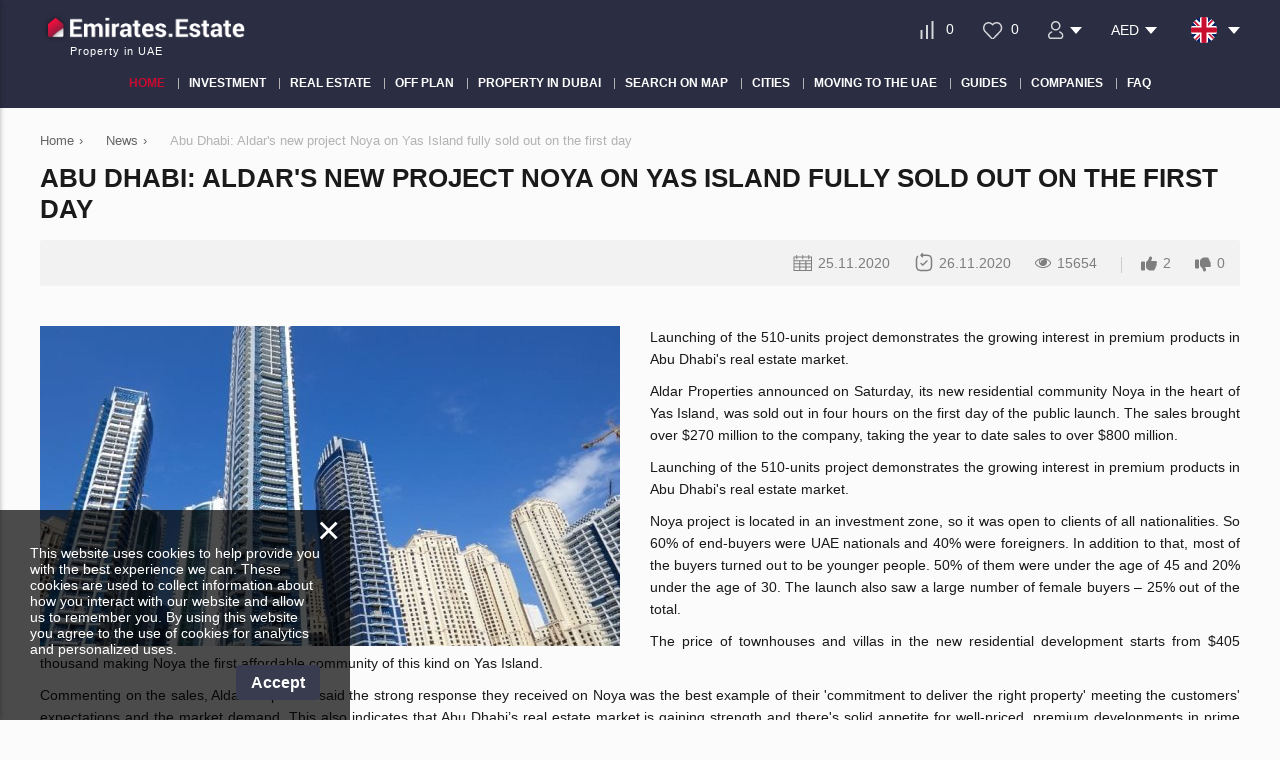

--- FILE ---
content_type: text/html; charset=utf-8
request_url: https://emirates.estate/news/abu-dhabi-aldars-new-project-noya-on-yas-island-fully-sold-out-on-the-first-day/
body_size: 14306
content:
<!DOCTYPE html>
<html lang="en" xml:lang="en" dir="ltr">
<head>
	<title>Abu Dhabi: Aldar&#039;s new project Noya on Yas Island fully sold out on the first day | Emirates.Estate</title>
	<meta name="keywords" content="" />
	<meta name="description" content="Launching of the 510-units project demonstrates the growing interest in premium products in Abu Dhabi's real estate market." />
	<meta charset="UTF-8" />
	<meta name="viewport" content="width=device-width, initial-scale=1.0, user-scalable=no, maximum-scale=1">
	<link rel="icon" href="https://emirates.estate/themes/realestate/favicon.ico" type="image/x-icon" />
	
	<script type="text/javascript">
		var THEME_URL='https://emirates.estate/themes/realestate/';
		var ALIAS_URL='https://emirates.estate';
		var KITS_CURRENCY='AED';
		var KITS_CURRENCIES={"EUR":{"symbol":"&#x20ac;","position":1},"USD":{"symbol":"&#x24;","position":1},"AED":{"symbol":"AED","position":2},"ALL":{"symbol":"&#x4c;&#x65;&#x6b;","position":2},"AFN":{"symbol":"&#x60b;","position":1},"ARS":{"symbol":"&#x24;","position":1},"AWG":{"symbol":"&#x192;","position":1},"AUD":{"symbol":"&#x24;","position":1},"AZN":{"symbol":"&#x43c;&#x430;&#x43d;","position":2},"BSD":{"symbol":"&#x24;","position":1},"BBD":{"symbol":"&#x24;","position":1},"BYR":{"symbol":"&#x70;&#x2e;","position":2},"BZD":{"symbol":"&#x42;&#x5a;&#x24;","position":2},"BMD":{"symbol":"&#x24;","position":1},"BOB":{"symbol":"&#x24;&#x62;","position":2},"BAM":{"symbol":"&#x4b;&#x4d;","position":2},"BWP":{"symbol":"&#x50;","position":1},"BGN":{"symbol":"&#x43b;&#x432;","position":2},"BRL":{"symbol":"&#x52;&#x24;","position":2},"BND":{"symbol":"&#x24;","position":1},"KHR":{"symbol":"&#x17db;","position":1},"CAD":{"symbol":"&#x24;","position":1},"KYD":{"symbol":"&#x24;","position":1},"CLP":{"symbol":"&#x24;","position":1},"CNY":{"symbol":"&#xa5;","position":1},"COP":{"symbol":"&#x24;","position":1},"CRC":{"symbol":"&#x20a1;","position":1},"HRK":{"symbol":"&#x6b;&#x6e;","position":2},"CUP":{"symbol":"&#x20b1;","position":1},"CZK":{"symbol":"&#x4b;&#x10d;","position":2},"DKK":{"symbol":"&#x6b;&#x72;","position":2},"DOP":{"symbol":"&#x52;&#x44;&#x24;","position":2},"XCD":{"symbol":"&#x24;","position":1},"EGP":{"symbol":"&#xa3;","position":1},"SVC":{"symbol":"&#x24;","position":1},"EEK":{"symbol":"&#x6b;&#x72;","position":2},"FKP":{"symbol":"&#xa3;","position":1},"FJD":{"symbol":"&#x24;","position":1},"GHC":{"symbol":"&#xa2;","position":1},"GIP":{"symbol":"&#xa3;","position":1},"GTQ":{"symbol":"&#x51;","position":1},"GGP":{"symbol":"&#xa3;","position":1},"GYD":{"symbol":"&#x24;","position":1},"HNL":{"symbol":"&#x4c;","position":1},"HKD":{"symbol":"&#x24;","position":1},"HUF":{"symbol":"&#x46;&#x74;","position":2},"ISK":{"symbol":"&#x6b;&#x72;","position":2},"INR":{"symbol":"&#x;","position":1},"IDR":{"symbol":"&#x52;&#x70;","position":2},"IRR":{"symbol":"&#xfdfc;","position":1},"IMP":{"symbol":"&#xa3;","position":1},"ILS":{"symbol":"&#x20aa;","position":1},"JMD":{"symbol":"&#x4a;&#x24;","position":2},"JPY":{"symbol":"&#xa5;","position":1},"JEP":{"symbol":"&#xa3;","position":1},"KZT":{"symbol":"&#x43b;&#x432;","position":2},"KPW":{"symbol":"&#x20a9;","position":1},"KRW":{"symbol":"&#x20a9;","position":1},"KGS":{"symbol":"&#x43b;&#x432;","position":2},"LAK":{"symbol":"&#x20ad;","position":1},"LVL":{"symbol":"&#x4c;&#x73;","position":2},"LBP":{"symbol":"&#xa3;","position":1},"LRD":{"symbol":"&#x24;","position":1},"LTL":{"symbol":"&#x4c;&#x74;","position":2},"MKD":{"symbol":"&#x434;&#x435;&#x43d;","position":2},"MYR":{"symbol":"&#x52;&#x4d;","position":2},"MUR":{"symbol":"&#x20a8;","position":1},"MXN":{"symbol":"&#x24;","position":1},"MNT":{"symbol":"&#x20ae;","position":1},"MZN":{"symbol":"&#x4d;&#x54;","position":2},"NAD":{"symbol":"&#x24;","position":1},"NPR":{"symbol":"&#x20a8;","position":1},"ANG":{"symbol":"&#x192;","position":1},"NZD":{"symbol":"&#x24;","position":1},"NIO":{"symbol":"&#x43;&#x24;","position":2},"NGN":{"symbol":"&#x20a6;","position":1},"NOK":{"symbol":"&#x6b;&#x72;","position":2},"OMR":{"symbol":"&#xfdfc;","position":1},"PKR":{"symbol":"&#x20a8;","position":1},"PAB":{"symbol":"&#x42;&#x2f;&#x2e;","position":2},"PYG":{"symbol":"&#x47;&#x73;","position":2},"PEN":{"symbol":"&#x53;&#x2f;&#x2e;","position":2},"PHP":{"symbol":"&#x20b1;","position":1},"PLN":{"symbol":"&#x7a;&#x142;","position":2},"QAR":{"symbol":"&#xfdfc;","position":1},"RON":{"symbol":"&#x6c;&#x65;&#x69;","position":2},"RUB":{"symbol":"&#x20BD;","position":1},"SHP":{"symbol":"&#xa3;","position":1},"SAR":{"symbol":"&#xfdfc;","position":1},"RSD":{"symbol":"&#x414;&#x438;&#x43d;&#x2e;","position":2},"SCR":{"symbol":"&#x20a8;","position":1},"SGD":{"symbol":"&#x24;","position":1},"SBD":{"symbol":"&#x24;","position":1},"SOS":{"symbol":"&#x53;","position":1},"ZAR":{"symbol":"&#x52;","position":1},"LKR":{"symbol":"&#x20a8;","position":1},"SEK":{"symbol":"&#x6b;&#x72;","position":2},"CHF":{"symbol":"&#x43;&#x48;&#x46;","position":2},"SRD":{"symbol":"&#x24;","position":1},"SYP":{"symbol":"&#xa3;","position":1},"TWD":{"symbol":"&#x4e;&#x54;&#x24;","position":2},"THB":{"symbol":"&#xe3f;","position":1},"TTD":{"symbol":"&#x54;&#x54;&#x24;","position":2},"TRY":{"symbol":"&#x20BA;","position":1},"TRL":{"symbol":"&#x20a4;","position":1},"TVD":{"symbol":"&#x24;","position":1},"UAH":{"symbol":"&#x20b4;","position":1},"GBP":{"symbol":"&#xa3;","position":1},"UYU":{"symbol":"&#x24;&#x55;","position":2},"UZS":{"symbol":"&#x43b;&#x432;","position":2},"VEF":{"symbol":"&#x42;&#x73;","position":2},"VND":{"symbol":"&#x20ab;","position":1},"YER":{"symbol":"&#xfdfc;","position":1},"ZWD":{"symbol":"&#x5a;&#x24;","position":2}};
		var ADDRESS_CODE='US';
	</script>
    <!-- Google Tag Manager -->
<script>(function(w,d,s,l,i){w[l]=w[l]||[];w[l].push({'gtm.start':
new Date().getTime(),event:'gtm.js'});var f=d.getElementsByTagName(s)[0],
j=d.createElement(s),dl=l!='dataLayer'?'&l='+l:'';j.async=true;j.src=
'https://www.googletagmanager.com/gtm.js?id='+i+dl;f.parentNode.insertBefore(j,f);
})(window,document,'script','dataLayer','GTM-NQ277XH');</script>
<!-- End Google Tag Manager -->
<link rel="canonical" href="https://emirates.estate/news/abu-dhabi-aldars-new-project-noya-on-yas-island-fully-sold-out-on-the-first-day/">
<script src="https://emirates.estate/plugins/kitshop/js/kitshop.js"></script>
<script type="text/javascript" src="https://emirates.estate/themes/realestate/languages/EN/EN.js" ></script>
<link rel="apple-touch-icon" sizes="57x57" href="https://emirates.estate/themes/realestate/images/favicons/apple-icon-57x57.png">
<link rel="apple-touch-icon" sizes="60x60" href="https://emirates.estate/themes/realestate/images/favicons/apple-icon-60x60.png">
<link rel="apple-touch-icon" sizes="72x72" href="https://emirates.estate/themes/realestate/images/favicons/apple-icon-72x72.png">
<link rel="apple-touch-icon" sizes="76x76" href="https://emirates.estate/themes/realestate/images/favicons/apple-icon-76x76.png">
<link rel="apple-touch-icon" sizes="114x114" href="https://emirates.estate/themes/realestate/images/favicons/apple-icon-114x114.png">
<link rel="apple-touch-icon" sizes="120x120" href="https://emirates.estate/themes/realestate/images/favicons/apple-icon-120x120.png">
<link rel="apple-touch-icon" sizes="144x144" href="https://emirates.estate/themes/realestate/images/favicons/apple-icon-144x144.png">
<link rel="apple-touch-icon" sizes="152x152" href="https://emirates.estate/themes/realestate/images/favicons/apple-icon-152x152.png">
<link rel="apple-touch-icon" sizes="180x180" href="https://emirates.estate/themes/realestate/images/favicons/apple-icon-180x180.png">
<link rel="icon" type="image/png" sizes="192x192"  href="https://emirates.estate/themes/realestate/images/favicons/android-icon-192x192.png">
<link rel="icon" type="image/png" sizes="32x32" href="https://emirates.estate/themes/realestate/images/favicons/favicon-32x32.png">
<link rel="icon" type="image/png" sizes="96x96" href="https://emirates.estate/themes/realestate/images/favicons/favicon-96x96.png">
<link rel="icon" type="image/png" sizes="16x16" href="https://emirates.estate/themes/realestate/images/favicons/favicon-16x16.png">
<link rel="manifest" href="https://emirates.estate/themes/realestate/images/favicons/manifest.json">
<meta name="msapplication-TileColor" content="#ffffff">
<meta name="msapplication-TileImage" content="/ms-icon-144x144.png">
<meta name="theme-color" content="#ffffff">
<meta property="twitter:card" content="summary" />
<meta property="twitter:title" content="Abu Dhabi: Aldar&amp;amp;#039;s new project Noya on Yas Island fully sold out on the first day | Emirates.Estate" />
<meta property="twitter:description" content="Launching of the 510-units project demonstrates the growing interest in premium products in Abu Dhabi&#039;s real estate market." />
<meta property="twitter:image" content="https://emirates.estate/uploads/images/2020-11/25.11.jpg" />
<meta property="og:title" content="Abu Dhabi: Aldar&amp;amp;#039;s new project Noya on Yas Island fully sold out on the first day | Emirates.Estate" />
<meta property="og:site_name" content="Emirates.Estate" />
<meta property="og:type" content="article" />
<meta property="og:url" content="https://emirates.estate/news/abu-dhabi-aldars-new-project-noya-on-yas-island-fully-sold-out-on-the-first-day/" />
<meta property="og:locale" content="en_US" />
<meta property="og:description" content="Launching of the 510-units project demonstrates the growing interest in premium products in Abu Dhabi&#039;s real estate market." />
<meta property="og:image" content="https://emirates.estate/uploads/images/2020-11/25.11.jpg" />
<link rel="alternate" hreflang="en" href="https://emirates.estate/news/abu-dhabi-aldars-new-project-noya-on-yas-island-fully-sold-out-on-the-first-day/" />
<link rel="alternate" hreflang="ru" href="https://emirates.estate/ru/news/abu-dhabi-aldars-new-project-noya-on-yas-island-fully-sold-out-on-the-first-day/" />
<link rel="alternate" hreflang="tr" href="https://emirates.estate/tr/news/abu-dhabi-aldars-new-project-noya-on-yas-island-fully-sold-out-on-the-first-day/" />
<link rel="alternate" hreflang="de" href="https://emirates.estate/de/news/abu-dhabi-aldars-new-project-noya-on-yas-island-fully-sold-out-on-the-first-day/" />
<link rel="alternate" hreflang="fi" href="https://emirates.estate/fi/news/abu-dhabi-aldars-new-project-noya-on-yas-island-fully-sold-out-on-the-first-day/" />
<link rel="alternate" hreflang="sv" href="https://emirates.estate/sv/news/abu-dhabi-aldars-new-project-noya-on-yas-island-fully-sold-out-on-the-first-day/" />
<link rel="alternate" hreflang="no" href="https://emirates.estate/no/news/abu-dhabi-aldars-new-project-noya-on-yas-island-fully-sold-out-on-the-first-day/" />
<link rel="alternate" hreflang="pl" href="https://emirates.estate/pl/news/abu-dhabi-aldars-new-project-noya-on-yas-island-fully-sold-out-on-the-first-day/" />
<link rel="alternate" hreflang="kk" href="https://emirates.estate/kk/news/abu-dhabi-aldars-new-project-noya-on-yas-island-fully-sold-out-on-the-first-day/" />
<link rel="alternate" hreflang="ua" href="https://emirates.estate/ua/news/abu-dhabi-aldars-new-project-noya-on-yas-island-fully-sold-out-on-the-first-day/" />
<link rel="alternate" hreflang="da" href="https://emirates.estate/da/news/abu-dhabi-aldars-new-project-noya-on-yas-island-fully-sold-out-on-the-first-day/" />
<link rel="alternate" hreflang="fa" href="https://emirates.estate/fa/news/abu-dhabi-aldars-new-project-noya-on-yas-island-fully-sold-out-on-the-first-day/" />
<link rel="alternate" hreflang="ar" href="https://emirates.estate/ar/news/abu-dhabi-aldars-new-project-noya-on-yas-island-fully-sold-out-on-the-first-day/" />
<link rel="alternate" hreflang="fr" href="https://emirates.estate/fr/news/abu-dhabi-aldars-new-project-noya-on-yas-island-fully-sold-out-on-the-first-day/" />
<link rel="alternate" hreflang="es" href="https://emirates.estate/es/news/abu-dhabi-aldars-new-project-noya-on-yas-island-fully-sold-out-on-the-first-day/" />
<link rel="alternate" hreflang="it" href="https://emirates.estate/it/news/abu-dhabi-aldars-new-project-noya-on-yas-island-fully-sold-out-on-the-first-day/" />
<link rel="alternate" hreflang="ro" href="https://emirates.estate/ro/news/abu-dhabi-aldars-new-project-noya-on-yas-island-fully-sold-out-on-the-first-day/" />
<link rel="alternate" hreflang="pt" href="https://emirates.estate/pt/news/abu-dhabi-aldars-new-project-noya-on-yas-island-fully-sold-out-on-the-first-day/" />
<link rel="alternate" hreflang="he" href="https://emirates.estate/he/news/abu-dhabi-aldars-new-project-noya-on-yas-island-fully-sold-out-on-the-first-day/" />
<link rel="alternate" hreflang="ja" href="https://emirates.estate/ja/news/abu-dhabi-aldars-new-project-noya-on-yas-island-fully-sold-out-on-the-first-day/" />
<link rel="alternate" hreflang="zh" href="https://emirates.estate/zh/news/abu-dhabi-aldars-new-project-noya-on-yas-island-fully-sold-out-on-the-first-day/" />
<link rel="alternate" hreflang="hi" href="https://emirates.estate/hi/news/abu-dhabi-aldars-new-project-noya-on-yas-island-fully-sold-out-on-the-first-day/" />
<link rel="alternate" hreflang="nl" href="https://emirates.estate/nl/news/abu-dhabi-aldars-new-project-noya-on-yas-island-fully-sold-out-on-the-first-day/" />
<link rel="alternate" hreflang="lv" href="https://emirates.estate/lv/news/abu-dhabi-aldars-new-project-noya-on-yas-island-fully-sold-out-on-the-first-day/" />
<link rel="alternate" hreflang="ko" href="https://emirates.estate/ko/news/abu-dhabi-aldars-new-project-noya-on-yas-island-fully-sold-out-on-the-first-day/" />
<link rel="alternate" hreflang="al" href="https://emirates.estate/al/news/abu-dhabi-aldars-new-project-noya-on-yas-island-fully-sold-out-on-the-first-day/" />
<link rel="alternate" hreflang="sk" href="https://emirates.estate/sk/news/abu-dhabi-aldars-new-project-noya-on-yas-island-fully-sold-out-on-the-first-day/" />
<link rel="alternate" hreflang="id" href="https://emirates.estate/id/news/abu-dhabi-aldars-new-project-noya-on-yas-island-fully-sold-out-on-the-first-day/" />
<link rel="alternate" hreflang="ms" href="https://emirates.estate/ms/news/abu-dhabi-aldars-new-project-noya-on-yas-island-fully-sold-out-on-the-first-day/" />
<link rel="alternate" hreflang="ph" href="https://emirates.estate/ph/news/abu-dhabi-aldars-new-project-noya-on-yas-island-fully-sold-out-on-the-first-day/" />
<link rel="alternate" hreflang="hr" href="https://emirates.estate/hr/news/abu-dhabi-aldars-new-project-noya-on-yas-island-fully-sold-out-on-the-first-day/" />
<link rel="alternate" hreflang="et" href="https://emirates.estate/et/news/abu-dhabi-aldars-new-project-noya-on-yas-island-fully-sold-out-on-the-first-day/" />
<link rel="alternate" hreflang="el" href="https://emirates.estate/el/news/abu-dhabi-aldars-new-project-noya-on-yas-island-fully-sold-out-on-the-first-day/" />
<link rel="alternate" hreflang="cs" href="https://emirates.estate/cs/news/abu-dhabi-aldars-new-project-noya-on-yas-island-fully-sold-out-on-the-first-day/" />
<link rel="alternate" hreflang="hu" href="https://emirates.estate/hu/news/abu-dhabi-aldars-new-project-noya-on-yas-island-fully-sold-out-on-the-first-day/" />
<link rel="alternate" hreflang="sr" href="https://emirates.estate/sr/news/abu-dhabi-aldars-new-project-noya-on-yas-island-fully-sold-out-on-the-first-day/" />
<link rel="alternate" href="https://emirates.estate/news/abu-dhabi-aldars-new-project-noya-on-yas-island-fully-sold-out-on-the-first-day/" hreflang="x-default" />
<link id="style-kit_theme_head.css" type="text/css" rel="stylesheet" href="https://emirates.estate/themes/realestate/css/kit_theme_head.css">
<script id="script-kit_theme_head.js" type="text/javascript" src="https://emirates.estate/themes/realestate/js/kit_theme_head.js" ></script>
<script>const googleRecaptchaV3SiteKey = '6LfdJDQsAAAAAFfi94GDhmx2Rbn8szsc3ogNVCPi';</script></head>

<body>
	<!-- Google Tag Manager (noscript) -->
<noscript><iframe src="https://www.googletagmanager.com/ns.html?id=GTM-NQ277XH"
height="0" width="0" style="display:none;visibility:hidden"></iframe></noscript>
<!-- End Google Tag Manager (noscript) -->

    
<div class="superwrapper">
	
    <header>
	    <div class="header">
            <div class="container">
            	<div class="row">
		        	<div class="logo">
		        		<div>
		        			<a href="https://emirates.estate/">
								<picture>
									<img src="https://emirates.estate/themes/realestate/images/logo.png" alt="Emirates.Estate" title="Emirates.Estate" width="205" height="35">
								</picture>
							</a>
		        			<!--<img src="https://emirates.estate/themes/realestate/images/turkey_flag.svg" class="flag">-->
							
		        		</div>
		        		<span>Property in UAE</span>
		        	</div>
		        	<div class="mobile_menuer" onClick="showHideMobileMenu()"></div>

		        	<div class="items">
		        		<div>
							<a class="icon compare" href="https://emirates.estate/compare/" onclick="goals.register('COMPARE_CLICK');">
								<span class="compare_count">0</span>
							</a>
						</div>
		        		<div>
							<a class="icon wishlist" href="https://emirates.estate/wishlist/" onclick="goals.register('WISHLIST_CLICK');">
								<span class="wishlist_count">0</span>
							</a>
						</div>		        		
						<div class="user_actions js-list-user-actions-for-show"><div class="user_icon"><img src="https://emirates.estate/themes/realestate/images/icons/svg/user.svg" alt="user"></div>
<ul class="list "><li class="">
	<a href="https://emirates.estate/auth/#login" onclick="goals.register('LOGIN_CLICK');">
		<img src="https://emirates.estate/themes/realestate/images/icons/svg/login.svg" alt="login">
		Sign in
		
	</a>
</li><li class="">
	<a href="https://emirates.estate/auth/#registration" onclick="goals.register('REGISTRATION_CLICK');">
		<img src="https://emirates.estate/themes/realestate/images/icons/svg/sign-up.svg" alt="sign-up">
		Sign up
		
	</a>
</li></ul></div>
		        		<div class="user_actions js-list-for-show"><div class="price">AED</div>
<ul class="list"><li onclick="KITS.setActiveCurrency('EUR')">EUR &#x20ac;</li><li onclick="KITS.setActiveCurrency('USD')">USD &#x24;</li><li onclick="KITS.setActiveCurrency('RUB')">RUB &#x20BD;</li><li onclick="KITS.setActiveCurrency('GBP')">GBP &#xa3;</li></ul></div>
						<div class="languages flags js-list-languages-for-show">
		        			<div class="current flag en"><img src="https://emirates.estate/kernel/assets/flags/images/flags/svg/en.svg" alt="EN" width="26" height="26"></div>
		        			<ul class="list">
		        				<li><a href="https://emirates.estate/ru/news/abu-dhabi-aldars-new-project-noya-on-yas-island-fully-sold-out-on-the-first-day/" class="flag ru"><img loading="lazy" src="https://emirates.estate/kernel/assets/flags/images/flags/svg/ru.svg" alt="RU"></a><a href="https://emirates.estate/ru/news/abu-dhabi-aldars-new-project-noya-on-yas-island-fully-sold-out-on-the-first-day/">Русский</a></li><li><a href="https://emirates.estate/tr/news/abu-dhabi-aldars-new-project-noya-on-yas-island-fully-sold-out-on-the-first-day/" class="flag tr"><img loading="lazy" src="https://emirates.estate/kernel/assets/flags/images/flags/svg/tr.svg" alt="TR"></a><a href="https://emirates.estate/tr/news/abu-dhabi-aldars-new-project-noya-on-yas-island-fully-sold-out-on-the-first-day/">Türk</a></li><li><a href="https://emirates.estate/de/news/abu-dhabi-aldars-new-project-noya-on-yas-island-fully-sold-out-on-the-first-day/" class="flag de"><img loading="lazy" src="https://emirates.estate/kernel/assets/flags/images/flags/svg/de.svg" alt="DE"></a><a href="https://emirates.estate/de/news/abu-dhabi-aldars-new-project-noya-on-yas-island-fully-sold-out-on-the-first-day/">Deutsch</a></li><li><a href="https://emirates.estate/fi/news/abu-dhabi-aldars-new-project-noya-on-yas-island-fully-sold-out-on-the-first-day/" class="flag fi"><img loading="lazy" src="https://emirates.estate/kernel/assets/flags/images/flags/svg/fi.svg" alt="FI"></a><a href="https://emirates.estate/fi/news/abu-dhabi-aldars-new-project-noya-on-yas-island-fully-sold-out-on-the-first-day/">Suomalainen</a></li><li><a href="https://emirates.estate/sv/news/abu-dhabi-aldars-new-project-noya-on-yas-island-fully-sold-out-on-the-first-day/" class="flag sv"><img loading="lazy" src="https://emirates.estate/kernel/assets/flags/images/flags/svg/sv.svg" alt="SV"></a><a href="https://emirates.estate/sv/news/abu-dhabi-aldars-new-project-noya-on-yas-island-fully-sold-out-on-the-first-day/">Svenska</a></li><li><a href="https://emirates.estate/no/news/abu-dhabi-aldars-new-project-noya-on-yas-island-fully-sold-out-on-the-first-day/" class="flag no"><img loading="lazy" src="https://emirates.estate/kernel/assets/flags/images/flags/svg/no.svg" alt="NO"></a><a href="https://emirates.estate/no/news/abu-dhabi-aldars-new-project-noya-on-yas-island-fully-sold-out-on-the-first-day/">Norsk</a></li><li><a href="https://emirates.estate/pl/news/abu-dhabi-aldars-new-project-noya-on-yas-island-fully-sold-out-on-the-first-day/" class="flag pl"><img loading="lazy" src="https://emirates.estate/kernel/assets/flags/images/flags/svg/pl.svg" alt="PL"></a><a href="https://emirates.estate/pl/news/abu-dhabi-aldars-new-project-noya-on-yas-island-fully-sold-out-on-the-first-day/">Polski</a></li><li><a href="https://emirates.estate/kk/news/abu-dhabi-aldars-new-project-noya-on-yas-island-fully-sold-out-on-the-first-day/" class="flag kk"><img loading="lazy" src="https://emirates.estate/kernel/assets/flags/images/flags/svg/kk.svg" alt="KK"></a><a href="https://emirates.estate/kk/news/abu-dhabi-aldars-new-project-noya-on-yas-island-fully-sold-out-on-the-first-day/">Қазақ</a></li><li><a href="https://emirates.estate/ua/news/abu-dhabi-aldars-new-project-noya-on-yas-island-fully-sold-out-on-the-first-day/" class="flag ua"><img loading="lazy" src="https://emirates.estate/kernel/assets/flags/images/flags/svg/ua.svg" alt="UA"></a><a href="https://emirates.estate/ua/news/abu-dhabi-aldars-new-project-noya-on-yas-island-fully-sold-out-on-the-first-day/">Український</a></li><li><a href="https://emirates.estate/da/news/abu-dhabi-aldars-new-project-noya-on-yas-island-fully-sold-out-on-the-first-day/" class="flag da"><img loading="lazy" src="https://emirates.estate/kernel/assets/flags/images/flags/svg/da.svg" alt="DA"></a><a href="https://emirates.estate/da/news/abu-dhabi-aldars-new-project-noya-on-yas-island-fully-sold-out-on-the-first-day/">Dansk</a></li><li><a href="https://emirates.estate/fa/news/abu-dhabi-aldars-new-project-noya-on-yas-island-fully-sold-out-on-the-first-day/" class="flag fa"><img loading="lazy" src="https://emirates.estate/kernel/assets/flags/images/flags/svg/fa.svg" alt="FA"></a><a href="https://emirates.estate/fa/news/abu-dhabi-aldars-new-project-noya-on-yas-island-fully-sold-out-on-the-first-day/">فارسی</a></li><li><a href="https://emirates.estate/ar/news/abu-dhabi-aldars-new-project-noya-on-yas-island-fully-sold-out-on-the-first-day/" class="flag ar"><img loading="lazy" src="https://emirates.estate/kernel/assets/flags/images/flags/svg/ar.svg" alt="AR"></a><a href="https://emirates.estate/ar/news/abu-dhabi-aldars-new-project-noya-on-yas-island-fully-sold-out-on-the-first-day/">اَلْعَرَبِيَّةُ</a></li><li><a href="https://emirates.estate/fr/news/abu-dhabi-aldars-new-project-noya-on-yas-island-fully-sold-out-on-the-first-day/" class="flag fr"><img loading="lazy" src="https://emirates.estate/kernel/assets/flags/images/flags/svg/fr.svg" alt="FR"></a><a href="https://emirates.estate/fr/news/abu-dhabi-aldars-new-project-noya-on-yas-island-fully-sold-out-on-the-first-day/">Français</a></li><li><a href="https://emirates.estate/es/news/abu-dhabi-aldars-new-project-noya-on-yas-island-fully-sold-out-on-the-first-day/" class="flag es"><img loading="lazy" src="https://emirates.estate/kernel/assets/flags/images/flags/svg/es.svg" alt="ES"></a><a href="https://emirates.estate/es/news/abu-dhabi-aldars-new-project-noya-on-yas-island-fully-sold-out-on-the-first-day/">Español</a></li><li><a href="https://emirates.estate/it/news/abu-dhabi-aldars-new-project-noya-on-yas-island-fully-sold-out-on-the-first-day/" class="flag it"><img loading="lazy" src="https://emirates.estate/kernel/assets/flags/images/flags/svg/it.svg" alt="IT"></a><a href="https://emirates.estate/it/news/abu-dhabi-aldars-new-project-noya-on-yas-island-fully-sold-out-on-the-first-day/">Italiano</a></li><li><a href="https://emirates.estate/ro/news/abu-dhabi-aldars-new-project-noya-on-yas-island-fully-sold-out-on-the-first-day/" class="flag ro"><img loading="lazy" src="https://emirates.estate/kernel/assets/flags/images/flags/svg/ro.svg" alt="RO"></a><a href="https://emirates.estate/ro/news/abu-dhabi-aldars-new-project-noya-on-yas-island-fully-sold-out-on-the-first-day/">Română</a></li><li><a href="https://emirates.estate/pt/news/abu-dhabi-aldars-new-project-noya-on-yas-island-fully-sold-out-on-the-first-day/" class="flag pt"><img loading="lazy" src="https://emirates.estate/kernel/assets/flags/images/flags/svg/pt.svg" alt="PT"></a><a href="https://emirates.estate/pt/news/abu-dhabi-aldars-new-project-noya-on-yas-island-fully-sold-out-on-the-first-day/">Português</a></li><li><a href="https://emirates.estate/he/news/abu-dhabi-aldars-new-project-noya-on-yas-island-fully-sold-out-on-the-first-day/" class="flag he"><img loading="lazy" src="https://emirates.estate/kernel/assets/flags/images/flags/svg/he.svg" alt="HE"></a><a href="https://emirates.estate/he/news/abu-dhabi-aldars-new-project-noya-on-yas-island-fully-sold-out-on-the-first-day/">עִבְרִית</a></li><li><a href="https://emirates.estate/ja/news/abu-dhabi-aldars-new-project-noya-on-yas-island-fully-sold-out-on-the-first-day/" class="flag ja"><img loading="lazy" src="https://emirates.estate/kernel/assets/flags/images/flags/svg/ja.svg" alt="JA"></a><a href="https://emirates.estate/ja/news/abu-dhabi-aldars-new-project-noya-on-yas-island-fully-sold-out-on-the-first-day/">日本語</a></li><li><a href="https://emirates.estate/zh/news/abu-dhabi-aldars-new-project-noya-on-yas-island-fully-sold-out-on-the-first-day/" class="flag zh"><img loading="lazy" src="https://emirates.estate/kernel/assets/flags/images/flags/svg/zh.svg" alt="ZH"></a><a href="https://emirates.estate/zh/news/abu-dhabi-aldars-new-project-noya-on-yas-island-fully-sold-out-on-the-first-day/">中文</a></li><li><a href="https://emirates.estate/hi/news/abu-dhabi-aldars-new-project-noya-on-yas-island-fully-sold-out-on-the-first-day/" class="flag hi"><img loading="lazy" src="https://emirates.estate/kernel/assets/flags/images/flags/svg/hi.svg" alt="HI"></a><a href="https://emirates.estate/hi/news/abu-dhabi-aldars-new-project-noya-on-yas-island-fully-sold-out-on-the-first-day/">हिन्दी</a></li><li><a href="https://emirates.estate/nl/news/abu-dhabi-aldars-new-project-noya-on-yas-island-fully-sold-out-on-the-first-day/" class="flag nl"><img loading="lazy" src="https://emirates.estate/kernel/assets/flags/images/flags/svg/nl.svg" alt="NL"></a><a href="https://emirates.estate/nl/news/abu-dhabi-aldars-new-project-noya-on-yas-island-fully-sold-out-on-the-first-day/">Nederlands</a></li><li><a href="https://emirates.estate/lv/news/abu-dhabi-aldars-new-project-noya-on-yas-island-fully-sold-out-on-the-first-day/" class="flag lv"><img loading="lazy" src="https://emirates.estate/kernel/assets/flags/images/flags/svg/lv.svg" alt="LV"></a><a href="https://emirates.estate/lv/news/abu-dhabi-aldars-new-project-noya-on-yas-island-fully-sold-out-on-the-first-day/">Latviešu</a></li><li><a href="https://emirates.estate/ko/news/abu-dhabi-aldars-new-project-noya-on-yas-island-fully-sold-out-on-the-first-day/" class="flag ko"><img loading="lazy" src="https://emirates.estate/kernel/assets/flags/images/flags/svg/ko.svg" alt="KO"></a><a href="https://emirates.estate/ko/news/abu-dhabi-aldars-new-project-noya-on-yas-island-fully-sold-out-on-the-first-day/">한국어</a></li><li><a href="https://emirates.estate/al/news/abu-dhabi-aldars-new-project-noya-on-yas-island-fully-sold-out-on-the-first-day/" class="flag al"><img loading="lazy" src="https://emirates.estate/kernel/assets/flags/images/flags/svg/al.svg" alt="AL"></a><a href="https://emirates.estate/al/news/abu-dhabi-aldars-new-project-noya-on-yas-island-fully-sold-out-on-the-first-day/">Gjuha shqipe</a></li><li><a href="https://emirates.estate/sk/news/abu-dhabi-aldars-new-project-noya-on-yas-island-fully-sold-out-on-the-first-day/" class="flag sk"><img loading="lazy" src="https://emirates.estate/kernel/assets/flags/images/flags/svg/sk.svg" alt="SK"></a><a href="https://emirates.estate/sk/news/abu-dhabi-aldars-new-project-noya-on-yas-island-fully-sold-out-on-the-first-day/">Slovenská reč</a></li><li><a href="https://emirates.estate/id/news/abu-dhabi-aldars-new-project-noya-on-yas-island-fully-sold-out-on-the-first-day/" class="flag id"><img loading="lazy" src="https://emirates.estate/kernel/assets/flags/images/flags/svg/id.svg" alt="ID"></a><a href="https://emirates.estate/id/news/abu-dhabi-aldars-new-project-noya-on-yas-island-fully-sold-out-on-the-first-day/">Bahasa Indonesia</a></li><li><a href="https://emirates.estate/ms/news/abu-dhabi-aldars-new-project-noya-on-yas-island-fully-sold-out-on-the-first-day/" class="flag ms"><img loading="lazy" src="https://emirates.estate/kernel/assets/flags/images/flags/svg/ms.svg" alt="MS"></a><a href="https://emirates.estate/ms/news/abu-dhabi-aldars-new-project-noya-on-yas-island-fully-sold-out-on-the-first-day/">Bahasa Melayu</a></li><li><a href="https://emirates.estate/ph/news/abu-dhabi-aldars-new-project-noya-on-yas-island-fully-sold-out-on-the-first-day/" class="flag ph"><img loading="lazy" src="https://emirates.estate/kernel/assets/flags/images/flags/svg/ph.svg" alt="PH"></a><a href="https://emirates.estate/ph/news/abu-dhabi-aldars-new-project-noya-on-yas-island-fully-sold-out-on-the-first-day/">Pilipino</a></li><li><a href="https://emirates.estate/hr/news/abu-dhabi-aldars-new-project-noya-on-yas-island-fully-sold-out-on-the-first-day/" class="flag hr"><img loading="lazy" src="https://emirates.estate/kernel/assets/flags/images/flags/svg/hr.svg" alt="HR"></a><a href="https://emirates.estate/hr/news/abu-dhabi-aldars-new-project-noya-on-yas-island-fully-sold-out-on-the-first-day/">Hrvatski jezik</a></li><li><a href="https://emirates.estate/et/news/abu-dhabi-aldars-new-project-noya-on-yas-island-fully-sold-out-on-the-first-day/" class="flag et"><img loading="lazy" src="https://emirates.estate/kernel/assets/flags/images/flags/svg/et.svg" alt="ET"></a><a href="https://emirates.estate/et/news/abu-dhabi-aldars-new-project-noya-on-yas-island-fully-sold-out-on-the-first-day/">Eesti</a></li><li><a href="https://emirates.estate/el/news/abu-dhabi-aldars-new-project-noya-on-yas-island-fully-sold-out-on-the-first-day/" class="flag el"><img loading="lazy" src="https://emirates.estate/kernel/assets/flags/images/flags/svg/el.svg" alt="EL"></a><a href="https://emirates.estate/el/news/abu-dhabi-aldars-new-project-noya-on-yas-island-fully-sold-out-on-the-first-day/">Ελληνικά</a></li><li><a href="https://emirates.estate/cs/news/abu-dhabi-aldars-new-project-noya-on-yas-island-fully-sold-out-on-the-first-day/" class="flag cs"><img loading="lazy" src="https://emirates.estate/kernel/assets/flags/images/flags/svg/cs.svg" alt="CS"></a><a href="https://emirates.estate/cs/news/abu-dhabi-aldars-new-project-noya-on-yas-island-fully-sold-out-on-the-first-day/">Český jazyk</a></li><li><a href="https://emirates.estate/hu/news/abu-dhabi-aldars-new-project-noya-on-yas-island-fully-sold-out-on-the-first-day/" class="flag hu"><img loading="lazy" src="https://emirates.estate/kernel/assets/flags/images/flags/svg/hu.svg" alt="HU"></a><a href="https://emirates.estate/hu/news/abu-dhabi-aldars-new-project-noya-on-yas-island-fully-sold-out-on-the-first-day/">Magyar nyelv</a></li><li><a href="https://emirates.estate/sr/news/abu-dhabi-aldars-new-project-noya-on-yas-island-fully-sold-out-on-the-first-day/" class="flag sr"><img loading="lazy" src="https://emirates.estate/kernel/assets/flags/images/flags/svg/sr.svg" alt="SR"></a><a href="https://emirates.estate/sr/news/abu-dhabi-aldars-new-project-noya-on-yas-island-fully-sold-out-on-the-first-day/">Српски језик</a></li>
		        			</ul>
		        		</div>
		        	</div>
	        	</div>

	        	<div class="mobile_menu" onClick="ShowHide('topnav')"></div>

				<nav itemscope="" itemtype="http://www.schema.org/SiteNavigationElement" data-scroll-container="true">
					<ul class="main-menu" id="topnav"><li class="active"><a href="https://emirates.estate/" itemprop="url"><span itemprop="name">Home</span></a></li><li><a href="https://emirates.estate/investment/" itemprop="url"><span itemprop="name">Investment</span></a></li><li><a href="https://emirates.estate/property/" itemprop="url"><span itemprop="name">Real estate</span></a><ul class="submenu"><li><a href="https://emirates.estate/new-developments/" itemprop="url"><span itemprop="name">New developments</span></a></li><li><a href="https://emirates.estate/property/apartments/" itemprop="url"><span itemprop="name">Apartments</span></a><ul class="submenu"><li><a href="https://emirates.estate/property/new-apartments/" itemprop="url"><span itemprop="name">New apartments</span></a></li><li><a href="https://emirates.estate/property/new-apartments/off-plan/" itemprop="url"><span itemprop="name">Off-plan apartments</span></a></li></ul></li><li><a href="https://emirates.estate/property/penthouses/" itemprop="url"><span itemprop="name">Penthouses</span></a></li><li><a href="https://emirates.estate/property/duplexes/" itemprop="url"><span itemprop="name">Duplexes</span></a></li><li><a href="https://emirates.estate/property/villas/" itemprop="url"><span itemprop="name">Villas</span></a></li><li><a href="https://emirates.estate/property/townhouses/" itemprop="url"><span itemprop="name">Townhouses</span></a></li><li><a href="https://emirates.estate/property/commercial/" itemprop="url"><span itemprop="name">Commercial property</span></a></li><li><a href="https://emirates.estate/property/land/" itemprop="url"><span itemprop="name">Land plots</span></a></li></ul></li><li><a href="https://emirates.estate/new-developments/off-plan/" itemprop="url"><span itemprop="name">Off plan</span></a></li><li><a href="https://emirates.estate/property/dubai/" itemprop="url"><span itemprop="name">Property in Dubai</span></a><ul class="submenu"><li><a href="https://emirates.estate/new-developments/dubai/" itemprop="url"><span itemprop="name">Residential complexes</span></a><ul class="submenu"><li><a href="https://emirates.estate/new-developments/dubai/off-plan/" itemprop="url"><span itemprop="name">Off-plan in Dubai</span></a></li></ul></li><li><a href="https://emirates.estate/property/dubai/apartments/" itemprop="url"><span itemprop="name">Apartments in Dubai</span></a><ul class="submenu"><li><a href="https://emirates.estate/property/dubai/new-apartments/" itemprop="url"><span itemprop="name">New apartments in Dubai</span></a></li><li><a href="https://emirates.estate/property/dubai/new-apartments/off-plan/" itemprop="url"><span itemprop="name">Off-plan apartments in Dubai</span></a></li></ul></li><li><a href="https://emirates.estate/property/dubai/villas/" itemprop="url"><span itemprop="name">Villas in Dubai</span></a></li><li><a href="https://emirates.estate/property/dubai/penthouses/" itemprop="url"><span itemprop="name">Penthouses in Dubai</span></a></li><li><a href="https://emirates.estate/property/dubai/duplexes/" itemprop="url"><span itemprop="name">Duplexes in Dubai</span></a></li><li><a href="https://emirates.estate/property/dubai/townhouses/" itemprop="url"><span itemprop="name">Townhouses in Dubai</span></a></li><li><a href="https://emirates.estate/property/dubai/commercial/" itemprop="url"><span itemprop="name">Commercial property</span></a></li><li><a href="https://emirates.estate/property/dubai/land/" itemprop="url"><span itemprop="name">Land plots</span></a></li></ul></li><li><a href="https://emirates.estate/search-on-map/" itemprop="url"><span itemprop="name">Search on map</span></a></li><li><a href="javascript:void(0);" itemprop="url"><span itemprop="name">Cities</span></a><ul class="submenu"><li><a href="https://emirates.estate/property/abu-dhabi/" itemprop="url"><span itemprop="name">Abu Dhabi</span></a></li><li><a href="https://emirates.estate/property/dubai/" itemprop="url"><span itemprop="name">Dubai</span></a></li><li><a href="https://emirates.estate/property/dubai/downtown-dubai/" itemprop="url"><span itemprop="name">Downtown Dubai</span></a></li><li><a href="https://emirates.estate/property/dubai/dubai-marina/" itemprop="url"><span itemprop="name">Dubai Marina</span></a></li><li><a href="https://emirates.estate/property/dubai/jumeirah/" itemprop="url"><span itemprop="name">Jumeirah</span></a></li><li><a href="https://emirates.estate/property/dubai/palm-jumeirah/" itemprop="url"><span itemprop="name">Palm Jumeirah</span></a></li><li><a href="https://emirates.estate/property/sharjah/" itemprop="url"><span itemprop="name">Sharjah</span></a></li><li><a href="https://emirates.estate/property/ajman/" itemprop="url"><span itemprop="name">Ajman</span></a></li><li><a href="https://emirates.estate/property/ras-al-khaimah/" itemprop="url"><span itemprop="name">Ras Al Khaimah</span></a></li><li><a href="https://emirates.estate/property/umm-al-quwain/" itemprop="url"><span itemprop="name">Umm Al Quwain</span></a></li><li><a href="https://emirates.estate/property/fujairah/" itemprop="url"><span itemprop="name">Fujairah</span></a></li></ul></li><li><a href="https://emirates.estate/immigration/" itemprop="url"><span itemprop="name">Moving to the UAE</span></a><ul class="submenu"><li><a href="https://emirates.estate/immigration/residence-permit-in-uae/" itemprop="url"><span itemprop="name">Getting a residence permit</span></a></li><li><a href="https://emirates.estate/immigration/citizenship/" itemprop="url"><span itemprop="name">Citizenship for investment in the UAE</span></a></li></ul></li><li><a href="https://emirates.estate/area-guides/" itemprop="url"><span itemprop="name">Guides</span></a></li><li><a href="javascript:void(0);" itemprop="url"><span itemprop="name">Companies</span></a><ul class="submenu"><li><a href="https://emirates.estate/construction-companies/" itemprop="url"><span itemprop="name">Construction companies</span></a></li><li><a href="https://emirates.estate/companies/" itemprop="url"><span itemprop="name">Real estate agencies</span></a></li><li><a href="https://emirates.estate/specialists/" itemprop="url"><span itemprop="name">Real estate agents</span></a></li></ul></li><li><a href="https://emirates.estate/faq/" itemprop="url"><span itemprop="name">FAQ</span></a><ul class="submenu"><li><a href="https://emirates.estate/news/" itemprop="url"><span itemprop="name">News</span></a></li></ul></li></ul>
					<div class="linear-gradient-block linear-gradient-block__left" style="display: none;"></div>
					<div class="linear-gradient-block linear-gradient-block__right" style="display: none;"></div>
					<div class="scroll-buttons scroll-buttons__left" data-scroll-buttons="left" style="display: none;"></div>
					<div class="scroll-buttons scroll-buttons__right" data-scroll-buttons="right" style="display: none;"></div>
				</nav>
			</div>
	    </div>
	</header>
	<div class="sticky_menu hidden"></div>
	<div id="mobile_menu" class="mmenu">
		<div class="top row">
			<div class="menu" onclick="showHideMobileMenu();"></div>
			<div class="close" onclick="showHideMobileMenu();"></div>
		</div>
	</div>

<div class="main-holder">
<div class="container">
    <ul class="breadcrumbs" itemscope itemtype="http://schema.org/BreadcrumbList"><li itemprop="itemListElement" itemscope itemtype="http://schema.org/ListItem"><a href="https://emirates.estate/" itemprop="item"><span itemprop="name">Home</span></a><meta itemprop="position" content="1" /></li><li class="divider">›</li><li itemprop="itemListElement" itemscope itemtype="http://schema.org/ListItem"><a href="https://emirates.estate/news/" itemprop="item"><span itemprop="name">News</span></a><meta itemprop="position" content="2" /></li><li class="divider">›</li><li itemprop="itemListElement" itemscope itemtype="http://schema.org/ListItem"><span itemprop="name">Abu Dhabi: Aldar's new project Noya on Yas Island fully sold out on the first day</span><meta itemprop="position" content="3" /></li></ul>
    <div class="row">
        <div class="post_page" itemscope itemtype="https://schema.org/Article">
            <h1 itemprop="headline">Abu Dhabi: Aldar's new project Noya on Yas Island fully sold out on the first day</h1>
            <div class="post-info-line">
    <div class="dates-views-likes">
        <div class="dates-views">
    <div class="dates">
    <div class="create">25.11.2020</div>
    <div class="update">26.11.2020</div>
</div>
    <div class="current-views">
        15654
    </div>
</div>
        <div class="likes">
            <span><a onclick="likeThisPost(1,this)" id="post_top_like" class="icon like">2</a></span>
            <span><a onclick="likeThisPost(-1,this)" id="post_top_dislike" class="icon dislike">0</a></span>
        </div>
    </div>
    
</div>
            
            <link itemprop="mainEntityOfPage" href="https://emirates.estate/news/">
<link itemprop="image" href="https://emirates.estate/uploads/images/2020-11/25.11.jpg">
<div itemprop="author" itemscope itemtype="https://schema.org/Organization">
<meta itemprop="name" content="Emirates.Estate">
<link itemprop="url" href="https://emirates.estate">
</div>
<div itemprop="publisher" itemscope itemtype="https://schema.org/Organization">
<div itemprop="logo" itemscope itemtype="https://schema.org/ImageObject">
<link itemprop="contentUrl" href="https://emirates.estate/themes/realestate/images/favicons/android-icon-192x192.png">
</div>
<meta itemprop="name" content="Emirates.Estate">
</div>
<meta itemprop="datePublished" content="2020-11-25T10:59:00+03:00">
<meta itemprop="dateModified" content="2020-11-26T10:59:00+03:00">

            <article itemprop="articleBody">
                <div class="preview"><div><img class="post_preview" src="https://emirates.estate/uploads/images/2020-11/25.11_580x320.jpg" alt="Abu Dhabi: Aldar&#039;s new project Noya on Yas Island fully sold out on the first day"></div></div>
                <p>Launching of the 510-units project demonstrates the growing interest in premium products in Abu Dhabi's real estate market.</p>
<p>Aldar Properties announced on Saturday, its new residential community Noya in the heart of Yas Island, was sold out in four hours on the first day of the public launch. The sales brought over $270 million to the company, taking the year to date sales to over $800 million.</p>
<p>Launching of the 510-units project demonstrates the growing interest in premium products in Abu Dhabi's real estate market.</p>
<p>Noya project is located in an investment zone, so it was open to clients of all nationalities. So 60% of end-buyers were UAE nationals and 40% were foreigners. In addition to that, most of the buyers turned out to be younger people. 50% of them were under the age of 45 and 20% under the age of 30. The launch also saw a large number of female buyers &ndash; 25% out of the total.</p>
<p>The price of townhouses and villas in the new residential development starts from $405 thousand making Noya the first affordable community of this kind on Yas Island.</p>
<p>Commenting on the sales, Aldar Properties said the strong response they received on Noya was the best example of their 'commitment to deliver the right property' meeting the customers' expectations and the market demand. This also indicates that Abu Dhabi’s real estate market is gaining strength and there's solid appetite for well-priced, premium developments in prime locations like Yas Island. A very popular destination, Yas Island is remains increasingly attractive to a diverse mix of buyers who are looking for the right balance of quality, location and lifestyle. So Aldar's new project offers its customers an exciting opportunity to invest and own properties there.</p>
<p>Construction of Noya is scheduled to begin in Q2 2021 with handovers due in Q2 2023. Noya is not Aldar's first development on Yas Island, other company's projects are Water’s Edge, Ansam, West Yas, Yas Acres and Mayan. Over 5,000 units have been launched in the last four years, over 87% of them sold, which is a sign of the growing demand for residential communities on Yas Island.</p>
<p>Each unit in the Noya community will feature its own outdoor space. On top of that, a whole range of amenities is included in the master plan: community gardens, sports facilities, a community pool with adult and kid’s sections, splash pad, gym and multi-purpose room. Residents of Noya will also have access to the island’s schools, golf courses, retail and entertainment destinations and park networks for relaxation and leisure.</p>
				<div class="clear"></div>
            </article>
			<div id="share-buttons-1"></div>
<script>
  document.addEventListener('DOMContentLoaded', function() {
    const shareButtonData = {
      'installationBlock': '#share-buttons-1',
      'buttons': '{"messengers":{"whatsapp":"Whats App","telegram":"Telegram","viber":"Viber","wechat":"WeChat"},"social_networks":{"vk":"VK","ok":"OK","twitter":"Twitter","facebook":"Facebook","linkedin":"LinkedIn","tumblr":"Tumblr","reddit":"Reddit"},"other":{"email":"Email","link":"CopyLink"}}',
      'colorScheme': 'button-default-to-red',
      'desktopSize': 'size-full',
      'mobileSize': 'size-default-button-full-mobile',
      'buttonName': 'Share',
      'langs': {
        'share': 'Share',
        'copied': 'copied'
      }
    };
    new ShareButtonsWidget(shareButtonData);
  });
</script>
            <div class="prev-next-area">
    <a class="prev" href="https://emirates.estate/news/buying-villas-in-the-sustainable-city/">
    <div class="arrow kit-icon arrow-up"></div>
    <div class="name-text">
        Buying villas in the Sustainable City
    </div>
    <div class="img">
        <img src="https://emirates.estate/uploads/images/2020-11/24.11_480x320.jpeg" alt="Buying villas in the Sustainable City">
    </div>
</a>
    <a class="next" href="https://emirates.estate/news/deyaar-starts-construction-on-phases-3-and-4-of-its-midtown-project-in-dubai/">
    <div class="img">
        <img src="https://emirates.estate/uploads/images/2020-11/25.11(2)_480x320.jpg" alt="Deyaar starts construction on phases 3 and 4 of its Midtown project in Dubai">
    </div>
    <div class="name-text">
        Deyaar starts construction on phases 3 and 4 of its Midtown project in Dubai
    </div>
    <div class="arrow kit-icon arrow-up"></div>
</a>
    <div class="clear"></div>
</div>
			<div class="comments_wrapper">
	<div class="h2 type2">Comments</div>
	<div class="comments_form_wrapper">
	<div class="comments_button">
		<button type="button" class="btn stroke wide" onclick="showCommentsForm(this);">Write comment</button>
	</div>
	<div class="comments_form form hidden">
		<form method="POST" action="" onsubmit="return false;">
			<input type="hidden" name="send_comment" value="870">
			<input type="hidden" name="ajax" value="2">
			<div class="row"><input type="text" name="name" placeholder="Name *" data-obligatory="1"></div>
			<div class="row"><textarea name="message" wrap="soft" placeholder="Place your text here..." data-obligatory="1"></textarea></div>
			<div class="row">
				<input name="personal_data" id="commpc" type="checkbox" value="1" checked> <label for="commpc">I give my consent to the processing of my personal data in accordance with the Privacy Policy</label>
			</div>
			<div class="label"><input type="hidden" id="recaptcha_comments_captcha_g-recaptcha-response" class="google-recaptcha-v3-response" name="g-recaptcha-response"><input type="hidden" class="google-recaptcha-v3-action" name="action" value="recaptcha_comments_captcha_validate"></div>
			<div class="submit_group">
				<div>
					<a class="btn wide stroke" onclick="hideCommentsForm(this);">Cancel</a>
				</div>
				<div>
					<a class="btn wide" onclick="formSubmit(this,{'success_message':LANG['comment_success']});">Send</a>
					<div class="ajax_loader"></div>
				</div>
			</div>
			<div class="ajax_result"></div>
		</form>
	</div>
</div>
	<div id="comments_list" class="comments_list"></div>
</div>
            <div class="default subscribe-form-area">
    <div class="wrapper">
        <div class="h2 title">Subscribe to newsletter</div>
        
        <div class="mess-img"></div>
        <form method="POST" action="" onsubmit="return false">
            <div class="inputs-group">
                <input type="text" placeholder="E-mail" name="email" class="email" data-obligatory="1">
                <div class="label">
                    <input name="personal_data" id="rspc" type="checkbox" value="1" checked>
                    <label for="rspc">I give my consent to the processing of my personal data in accordance with the Privacy Policy</label>
                </div>
                <div class="button-wrap">
                    <div class="ajax_loader"></div>
                    <a class="btn full" onclick="formSubmit(this,{success_message : 'You have successfully subscribed',success_goal : 'SUBSCRIBE_SENT'});">Subscribe</a>
                </div>
            </div>
            <div class="label ov_hidden"><input type="hidden" id="recaptcha_rightsubscribe_g-recaptcha-response" class="google-recaptcha-v3-response" name="g-recaptcha-response"><input type="hidden" class="google-recaptcha-v3-action" name="action" value="recaptcha_rightsubscribe_validate"></div>
            <div class="ajax_result"></div>
            <input type="hidden" name="simple_subscribe" value="1">
        </form>
    </div>
</div>
            <div class="popular-area">
    <div class="title h2">
        Popular articles and news
    </div>
    <div class="popular-list">
    <a class="popular-item" href="https://emirates.estate/news/weekly-real-estate-transactions-in-dubai-stand-at-1-billion_2/">
    <span class="img">
        <img src="https://emirates.estate/uploads/images/2020-12/aerial-view-dubai-city-from-top-tower_268835-1059-min_480x320.jpg" alt="Weekly real estate transactions in Dubai stand at USD 1 billion">
    </span>
    <span class="info">
        <span class="pop-name">Weekly real estate transactions in Dubai stand at USD 1 billion</span>
        <span class="pop-date">11.12.2020</span>
    </span>
</a><a class="popular-item" href="https://emirates.estate/news/experts-have-indicated-the-most-profitable-areas-of-dubai-for-renting-out-real-estate/">
    <span class="img">
        <img src="https://storage2.emirates.estate/static/files/ykp7ficxvkbfe0na/800-beautiful-night-view-of-dubai-marina-skyline-2022-05-30-22-39-28-utc_480x320.jpg" alt="Experts have indicated the most profitable areas of Dubai for renting out real estate">
    </span>
    <span class="info">
        <span class="pop-name">Experts have indicated the most profitable areas of Dubai for renting out real estate</span>
        <span class="pop-date">02.08.2023</span>
    </span>
</a>
</div>
    <div class="last-news-list">
    <a class="last-news-list-item" href="https://emirates.estate/news/dubais-real-estate-market-shows-inspiring-results-top-investment-locations/">
    <span class="last-date">03.02.2025</span>
    <div class="last-name">Dubai’s real estate market shows inspiring results: Top investment locations</div>
</a><a class="last-news-list-item" href="https://emirates.estate/news/dubai-ranks-first-in-luxury-real-estate-transactions/">
    <span class="last-date">28.10.2024</span>
    <div class="last-name">Dubai ranks first in luxury real estate transactions</div>
</a><a class="last-news-list-item" href="https://emirates.estate/news/investors-should-not-expect-a-drop-in-dubai-property-prices-during-the-summer-period/">
    <span class="last-date">03.06.2024</span>
    <div class="last-name">Investors should not expect a drop in Dubai property prices during the summer period</div>
</a><a class="last-news-list-item" href="https://emirates.estate/news/in-2023-real-estate-sales-in-dubai-and-abu-dhabi-contributed-over-124-billion-dollars-to-the-uae-market/">
    <span class="last-date">31.05.2024</span>
    <div class="last-name">In 2023, real estate sales in Dubai and Abu Dhabi contributed over 124 billion dollars to the UAE market</div>
</a>
</div>
</div>
            <div class="bottom-complexes-area">
    <div class="h2 type2">
        See also
    </div>
    
<div class="objects-list g4 gridview">
	<ul>
		<li data-object="112266">
	<div class="image">
		<div class="labels"></div>
		<div class="compare" onclick="add_to_compare('112266',this,true);" title="Add to comparison"></div>
		<div class="favourite" onclick="add_to_wishlist('112266',this,true);" title="Save to wishlist"></div>
		<a href="https://emirates.estate/property/al-sidir-112266/"><div class="thumb pt0"><img src="https://storage2.emirates.estate/static/p/11f0k43dn/c84jac52w/Al-Sidir-The-Greens-Cover-28-07_480x320.jpg" alt="AL SIDIR in Greens, Dubai, UAE № 112266"/></div></a>
		<div class="prev" onclick="initObjectListGallery('112266',this,-1);"></div>
		<div class="next" onclick="initObjectListGallery('112266',this,1);"></div>
		<div class="circle_loader"><svg aria-hidden="true" data-prefix="fas" data-icon="spinner" class="spinner" role="img" xmlns="http://www.w3.org/2000/svg" viewBox="0 0 512 512"><path fill="currentColor" d="M304 48c0 26.51-21.49 48-48 48s-48-21.49-48-48 21.49-48 48-48 48 21.49 48 48zm-48 368c-26.51 0-48 21.49-48 48s21.49 48 48 48 48-21.49 48-48-21.49-48-48-48zm208-208c-26.51 0-48 21.49-48 48s21.49 48 48 48 48-21.49 48-48-21.49-48-48-48zM96 256c0-26.51-21.49-48-48-48S0 229.49 0 256s21.49 48 48 48 48-21.49 48-48zm12.922 99.078c-26.51 0-48 21.49-48 48s21.49 48 48 48 48-21.49 48-48c0-26.509-21.491-48-48-48zm294.156 0c-26.51 0-48 21.49-48 48s21.49 48 48 48 48-21.49 48-48c0-26.509-21.49-48-48-48zM108.922 60.922c-26.51 0-48 21.49-48 48s21.49 48 48 48 48-21.49 48-48-21.491-48-48-48z"></path></svg></div>
	</div>
	<div class="info">
		<div class="title">
            <a href="https://emirates.estate/property/al-sidir-112266/"><span class="kit-icon icon-popular star2" title="Popular developer"></span><span class="kit-icon icon-trusted schield" title="Verified developer"></span>AL SIDIR in Greens, Dubai, UAE № 112266</a>
            <div class="object_type">Development</div>
        </div>
		<div class="params"><span class="tosea">Distance to the sea: <b>4.5 km</b></span><span class="buildend">Completion year: <b>I quarter, 2003, off-plan</b></span><br><span class="location"><span class="name">35V9+X77 - 1st St - The Greens - Dubai - UAE</span></span></div>
        <div class="subways hide_on_grid"><div class="subways_list grid_3">
    <div class="item">
    <div class="m" style="color: #e70616;"><svg width="14" height="12" viewBox="0 0 14 12" fill="none" xmlns="http://www.w3.org/2000/svg">
<path fill-rule="evenodd" clip-rule="evenodd" d="M2 0L0 12H2L3.41176 3.52941L6 10H8L10.5882 3.52941L12 12H14L12 0H10L7 7.5L4 0H2Z" fill="currentColor"/>
</svg>
</div>
    <div class="data">
        <div class="name">Dubai Internet City</div>
        <div class="text">950m</div>
    </div>
</div><div class="item">
    <div class="m" style="color: #e70616;"><svg width="14" height="12" viewBox="0 0 14 12" fill="none" xmlns="http://www.w3.org/2000/svg">
<path fill-rule="evenodd" clip-rule="evenodd" d="M2 0L0 12H2L3.41176 3.52941L6 10H8L10.5882 3.52941L12 12H14L12 0H10L7 7.5L4 0H2Z" fill="currentColor"/>
</svg>
</div>
    <div class="data">
        <div class="name">Al Khail (formerly Nakheel)</div>
        <div class="text">1200m</div>
    </div>
</div><div class="item">
    <div class="m" style="color: #e70616;"><svg width="14" height="12" viewBox="0 0 14 12" fill="none" xmlns="http://www.w3.org/2000/svg">
<path fill-rule="evenodd" clip-rule="evenodd" d="M2 0L0 12H2L3.41176 3.52941L6 10H8L10.5882 3.52941L12 12H14L12 0H10L7 7.5L4 0H2Z" fill="currentColor"/>
</svg>
</div>
    <div class="data">
        <div class="name">SOBHA Realty (formerly Dubai Marina and DAMAC Properties)</div>
        <div class="text">2600m</div>
    </div>
</div>
</div></div>
		<div class="excerpt"> <a href="https://emirates.estate/property/al-sidir-112266/">Details</a></div>
        
        
		<div class="form hide_on_grid">
    <div class="form_title">Be the first to know about objects for sale</div>
    <form method="POST" name="object_no_objects_form" onsubmit="return false;">
        <input type="hidden" name="object_no_objects" value="112266">
        <div class="form_left">
            <input type="text" name="email" placeholder="E-mail" data-obligatory="1">
        </div>
        <div class="form_right">
            <a class="btn full" onclick="formSubmit(this)">Send</a>
            <div class="ajax_loader"></div>
        </div>
        <div class="hidden_row">
            <div class="wrapper">
                <div>
                    <input name="personal_data" id="noofdpc_112266" type="checkbox" value="1" checked> <label for="noofdpc_112266">I give my consent to the processing of my personal data in accordance with the Privacy Policy</label>
                </div>
                <div><input type="hidden" id="recaptcha_object_list_form_112266_g-recaptcha-response" class="google-recaptcha-v3-response" name="g-recaptcha-response"><input type="hidden" class="google-recaptcha-v3-action" name="action" value="recaptcha_object_list_form_112266_validate"></div>
            </div>
        </div>
        <div class="ajax_result"></div>
    </form>
</div>
		<div class="object-actions">
<a class="action icon-map" href="https://emirates.estate/property/al-sidir-112266/#map" title="Show on map"></a>
<a class="action icon-hide" onClick="hideObjectFromList(this, 112266);" title="Hide this listing"></a>
<div class="action icon-print js-prepare-gen-doc js-list-for-show" data-prepare="112266">
    <div class="list nowrap prepare-show-loader">
        <a href="https://emirates.estate/property/al-sidir-112266/?print" target="_blank" rel="nofollow" title="Print" onclick="goals.register('PRINT_CLICK');">Print</a>
        <div class="ldr"></div>
    </div>
</div>
<a class="action icon-email" onClick="emailObject(112266)" title="E-mail property details"></a>
<div class="action icon-download js-prepare-gen-doc js-list-for-show" data-prepare="112266">
    <div class="list nowrap prepare-show-loader">
        <p class="mb10">
            <a href="https://emirates.estate/property/al-sidir-112266/?download" target="_blank" rel="nofollow" onclick="goals.register('DOWNLOAD_PDF_CLICK');">Download PDF</a>
        </p>
        <a href="https://emirates.estate/property/al-sidir-112266/?download&format=docx" target="_blank" rel="nofollow">Download DOCX</a>
        <div class="ldr"></div>
    </div>
</div>
<div class="action icon-id js-list-for-show" onClick="goals.register('GET_ID_CLICK');" title="Show property ID">
    <div class="list">112266</div>
</div>
<div class="action icon-complain" onClick="complainObject(112266)" title="Complaint"></div>

</div>
		<div class="links"><div class="contact"></div><div class="agency"><a href="https://emirates.estate/construction-companies/emaar-properties/" class="logo"><img loading="lazy" src="https://emirates.estate/uploads/images/2020-12/emaar.jpg" alt="Emaar Properties"></a><a href="https://emirates.estate/construction-companies/emaar-properties/">Emaar Properties</a></div></div>
	</div>
</li><li data-object="535724">
	<div class="image">
		<div class="labels"></div>
		<div class="compare" onclick="add_to_compare('535724',this,true);" title="Add to comparison"></div>
		<div class="favourite" onclick="add_to_wishlist('535724',this,true);" title="Save to wishlist"></div>
		<a href="https://emirates.estate/property/aqua-arc-535724/"><div class="thumb pt0"><img src="https://storage4.emirates.estate/static/p/ok0qh3/5gh8033wbh/aqua-arc-00_480x320.jpg" alt="Aqua Arc in Al Marjan Island, Ras Al Khaimah, UAE № 535724"/></div></a>
		<div class="prev" onclick="initObjectListGallery('535724',this,-1);"></div>
		<div class="next" onclick="initObjectListGallery('535724',this,1);"></div>
		<div class="circle_loader"><svg aria-hidden="true" data-prefix="fas" data-icon="spinner" class="spinner" role="img" xmlns="http://www.w3.org/2000/svg" viewBox="0 0 512 512"><path fill="currentColor" d="M304 48c0 26.51-21.49 48-48 48s-48-21.49-48-48 21.49-48 48-48 48 21.49 48 48zm-48 368c-26.51 0-48 21.49-48 48s21.49 48 48 48 48-21.49 48-48-21.49-48-48-48zm208-208c-26.51 0-48 21.49-48 48s21.49 48 48 48 48-21.49 48-48-21.49-48-48-48zM96 256c0-26.51-21.49-48-48-48S0 229.49 0 256s21.49 48 48 48 48-21.49 48-48zm12.922 99.078c-26.51 0-48 21.49-48 48s21.49 48 48 48 48-21.49 48-48c0-26.509-21.491-48-48-48zm294.156 0c-26.51 0-48 21.49-48 48s21.49 48 48 48 48-21.49 48-48c0-26.509-21.49-48-48-48zM108.922 60.922c-26.51 0-48 21.49-48 48s21.49 48 48 48 48-21.49 48-48-21.491-48-48-48z"></path></svg></div>
	</div>
	<div class="info">
		<div class="title">
            <a href="https://emirates.estate/property/aqua-arc-535724/">Aqua Arc in Al Marjan Island, Ras Al Khaimah, UAE № 535724</a>
            <div class="object_type">Development</div>
        </div>
		<div class="params"><span class="tosea">Distance to the sea: <b>400 m</b></span><span class="buildend">Completion year: <b>II quarter, 2027, off-plan</b></span><br><span class="location"><span class="name">Aqua Arc - Jazeerat Al Marjan - Ras Al Khaimah - UAE</span></span></div>
        
		<div class="excerpt"> <a href="https://emirates.estate/property/aqua-arc-535724/">Details</a></div>
        <div class="prices hide_on_grid"><div class="item">
    <div class="rooms">1 bedroom</div>
    <div class="value">min. 2&nbsp;522&nbsp;062 AED</div>
</div><div class="item">
    <div class="rooms">2 bedrooms</div>
    <div class="value">min. 3&nbsp;711&nbsp;329 AED</div>
</div><div class="item">
    <div class="rooms">3 bedrooms</div>
    <div class="value">min. 7&nbsp;940&nbsp;622 AED</div>
</div><div class="item">
    <div class="rooms">5 Bedrooms</div>
    <div class="value">min. 32&nbsp;953&nbsp;133 AED</div>
</div></div>
        <div class="additional hide_on_grid"><span><b>12</b> properties from developer</span></div>
		
		<div class="object-actions">
<a class="action icon-map" href="https://emirates.estate/property/aqua-arc-535724/#map" title="Show on map"></a>
<a class="action icon-hide" onClick="hideObjectFromList(this, 535724);" title="Hide this listing"></a>
<div class="action icon-print js-prepare-gen-doc js-list-for-show" data-prepare="535724">
    <div class="list nowrap prepare-show-loader">
        <a href="https://emirates.estate/property/aqua-arc-535724/?print" target="_blank" rel="nofollow" title="Print" onclick="goals.register('PRINT_CLICK');">Print</a>
        <div class="ldr"></div>
    </div>
</div>
<a class="action icon-email" onClick="emailObject(535724)" title="E-mail property details"></a>
<div class="action icon-download js-prepare-gen-doc js-list-for-show" data-prepare="535724">
    <div class="list nowrap prepare-show-loader">
        <p class="mb10">
            <a href="https://emirates.estate/property/aqua-arc-535724/?download" target="_blank" rel="nofollow" onclick="goals.register('DOWNLOAD_PDF_CLICK');">Download PDF</a>
        </p>
        <a href="https://emirates.estate/property/aqua-arc-535724/?download&format=docx" target="_blank" rel="nofollow">Download DOCX</a>
        <div class="ldr"></div>
    </div>
</div>
<div class="action icon-id js-list-for-show" onClick="goals.register('GET_ID_CLICK');" title="Show property ID">
    <div class="list">535724</div>
</div>
<div class="action icon-complain" onClick="complainObject(535724)" title="Complaint"></div>

</div>
		
	</div>
</li><li data-object="596632">
	<div class="image">
		<div class="labels"></div>
		<div class="compare" onclick="add_to_compare('596632',this,true);" title="Add to comparison"></div>
		<div class="favourite" onclick="add_to_wishlist('596632',this,true);" title="Save to wishlist"></div>
		<a href="https://emirates.estate/property/blue-beach-residence-596632/"><div class="thumb pt0"><img src="https://storage4.emirates.estate/static/files/t0p7idf5pf2xjgv/Ipo8gAwA8M3MLNTqNQIGa36Avx9Vrr9bYEMblQiS_480x320.jpg" alt="Blue Beach Residence in Al Hamriya, Sharjah, UAE № 596632"/></div></a>
		<div class="prev" onclick="initObjectListGallery('596632',this,-1);"></div>
		<div class="next" onclick="initObjectListGallery('596632',this,1);"></div>
		<div class="circle_loader"><svg aria-hidden="true" data-prefix="fas" data-icon="spinner" class="spinner" role="img" xmlns="http://www.w3.org/2000/svg" viewBox="0 0 512 512"><path fill="currentColor" d="M304 48c0 26.51-21.49 48-48 48s-48-21.49-48-48 21.49-48 48-48 48 21.49 48 48zm-48 368c-26.51 0-48 21.49-48 48s21.49 48 48 48 48-21.49 48-48-21.49-48-48-48zm208-208c-26.51 0-48 21.49-48 48s21.49 48 48 48 48-21.49 48-48-21.49-48-48-48zM96 256c0-26.51-21.49-48-48-48S0 229.49 0 256s21.49 48 48 48 48-21.49 48-48zm12.922 99.078c-26.51 0-48 21.49-48 48s21.49 48 48 48 48-21.49 48-48c0-26.509-21.491-48-48-48zm294.156 0c-26.51 0-48 21.49-48 48s21.49 48 48 48 48-21.49 48-48c0-26.509-21.49-48-48-48zM108.922 60.922c-26.51 0-48 21.49-48 48s21.49 48 48 48 48-21.49 48-48-21.491-48-48-48z"></path></svg></div>
	</div>
	<div class="info">
		<div class="title">
            <a href="https://emirates.estate/property/blue-beach-residence-596632/">Blue Beach Residence in Al Hamriya, Sharjah, UAE № 596632</a>
            <div class="object_type">Development</div>
        </div>
		<div class="params"><span class="tosea">Distance to the sea: <b>21 km</b></span><span class="buildend">Completion year: <b>I quarter, 2028, off-plan</b></span><br><span class="location"><span class="name">GG5H+9Q4 Al Hamriyah, Sharjah - United Arab Emirates</span></span></div>
        
		<div class="excerpt"> <a href="https://emirates.estate/property/blue-beach-residence-596632/">Details</a></div>
        <div class="prices hide_on_grid"><div class="item">
    <div class="rooms">2 bedrooms</div>
    <div class="value">min. 1&nbsp;227&nbsp;000 AED</div>
</div><div class="item">
    <div class="rooms">3 bedrooms</div>
    <div class="value">min. 1&nbsp;710&nbsp;000 AED</div>
</div></div>
        <div class="additional hide_on_grid"><span><b>6</b> properties from developer</span></div>
		
		<div class="object-actions">
<a class="action icon-map" href="https://emirates.estate/property/blue-beach-residence-596632/#map" title="Show on map"></a>
<a class="action icon-hide" onClick="hideObjectFromList(this, 596632);" title="Hide this listing"></a>
<div class="action icon-print js-prepare-gen-doc js-list-for-show" data-prepare="596632">
    <div class="list nowrap prepare-show-loader">
        <a href="https://emirates.estate/property/blue-beach-residence-596632/?print" target="_blank" rel="nofollow" title="Print" onclick="goals.register('PRINT_CLICK');">Print</a>
        <div class="ldr"></div>
    </div>
</div>
<a class="action icon-email" onClick="emailObject(596632)" title="E-mail property details"></a>
<div class="action icon-download js-prepare-gen-doc js-list-for-show" data-prepare="596632">
    <div class="list nowrap prepare-show-loader">
        <p class="mb10">
            <a href="https://emirates.estate/property/blue-beach-residence-596632/?download" target="_blank" rel="nofollow" onclick="goals.register('DOWNLOAD_PDF_CLICK');">Download PDF</a>
        </p>
        <a href="https://emirates.estate/property/blue-beach-residence-596632/?download&format=docx" target="_blank" rel="nofollow">Download DOCX</a>
        <div class="ldr"></div>
    </div>
</div>
<div class="action icon-id js-list-for-show" onClick="goals.register('GET_ID_CLICK');" title="Show property ID">
    <div class="list">596632</div>
</div>
<div class="action icon-complain" onClick="complainObject(596632)" title="Complaint"></div>

</div>
		<div class="links"><div class="contact"></div><div class="agency"><a href="https://emirates.estate/construction-companies/ajmal-makan-properties/" class="logo"><img loading="lazy" src="https://emirates.estate/uploads/images/2020-12/ajmalmakan.jpg" alt="Ajmal Makan Properties"></a><a href="https://emirates.estate/construction-companies/ajmal-makan-properties/">Ajmal Makan Properties</a></div></div>
	</div>
</li><li data-object="235480">
	<div class="image">
		<div class="labels"></div>
		<div class="compare" onclick="add_to_compare('235480',this,true);" title="Add to comparison"></div>
		<div class="favourite" onclick="add_to_wishlist('235480',this,true);" title="Save to wishlist"></div>
		<a href="https://emirates.estate/property/binghatti-emerald-235480/"><div class="thumb pt0"><img src="https://storage2.emirates.estate/static/p/6y619evr6baxm6btdb/8zd4b6x8uf8aa1q/bingemer00_480x320.jpg" alt="BINGHATTI EMERALD in Jumeirah Village Circle, Dubai, UAE № 235480"/></div></a>
		<div class="prev" onclick="initObjectListGallery('235480',this,-1);"></div>
		<div class="next" onclick="initObjectListGallery('235480',this,1);"></div>
		<div class="circle_loader"><svg aria-hidden="true" data-prefix="fas" data-icon="spinner" class="spinner" role="img" xmlns="http://www.w3.org/2000/svg" viewBox="0 0 512 512"><path fill="currentColor" d="M304 48c0 26.51-21.49 48-48 48s-48-21.49-48-48 21.49-48 48-48 48 21.49 48 48zm-48 368c-26.51 0-48 21.49-48 48s21.49 48 48 48 48-21.49 48-48-21.49-48-48-48zm208-208c-26.51 0-48 21.49-48 48s21.49 48 48 48 48-21.49 48-48-21.49-48-48-48zM96 256c0-26.51-21.49-48-48-48S0 229.49 0 256s21.49 48 48 48 48-21.49 48-48zm12.922 99.078c-26.51 0-48 21.49-48 48s21.49 48 48 48 48-21.49 48-48c0-26.509-21.491-48-48-48zm294.156 0c-26.51 0-48 21.49-48 48s21.49 48 48 48 48-21.49 48-48c0-26.509-21.49-48-48-48zM108.922 60.922c-26.51 0-48 21.49-48 48s21.49 48 48 48 48-21.49 48-48-21.491-48-48-48z"></path></svg></div>
	</div>
	<div class="info">
		<div class="title">
            <a href="https://emirates.estate/property/binghatti-emerald-235480/">BINGHATTI EMERALD in Jumeirah Village Circle, Dubai, UAE № 235480</a>
            <div class="object_type">Development</div>
        </div>
		<div class="params"><span class="tosea">Distance to the sea: <b>6.5 km</b></span><span class="buildend">Completion year: <b>I quarter, 2024, off-plan</b></span><br><span class="location"><span class="name">Binghatti Emerald - JVC - Dubai - UAE</span></span></div>
        <div class="subways hide_on_grid"><div class="subways_list grid_3">
    <div class="item">
    <div class="m" style="color: #e70616;"><svg width="14" height="12" viewBox="0 0 14 12" fill="none" xmlns="http://www.w3.org/2000/svg">
<path fill-rule="evenodd" clip-rule="evenodd" d="M2 0L0 12H2L3.41176 3.52941L6 10H8L10.5882 3.52941L12 12H14L12 0H10L7 7.5L4 0H2Z" fill="currentColor"/>
</svg>
</div>
    <div class="data">
        <div class="name">Dubai Internet City</div>
        <div class="text">5300m</div>
    </div>
</div><div class="item">
    <div class="m" style="color: #e70616;"><svg width="14" height="12" viewBox="0 0 14 12" fill="none" xmlns="http://www.w3.org/2000/svg">
<path fill-rule="evenodd" clip-rule="evenodd" d="M2 0L0 12H2L3.41176 3.52941L6 10H8L10.5882 3.52941L12 12H14L12 0H10L7 7.5L4 0H2Z" fill="currentColor"/>
</svg>
</div>
    <div class="data">
        <div class="name">Al Khail (formerly Nakheel)</div>
        <div class="text">5300m</div>
    </div>
</div><div class="item">
    <div class="m" style="color: #e70616;"><svg width="14" height="12" viewBox="0 0 14 12" fill="none" xmlns="http://www.w3.org/2000/svg">
<path fill-rule="evenodd" clip-rule="evenodd" d="M2 0L0 12H2L3.41176 3.52941L6 10H8L10.5882 3.52941L12 12H14L12 0H10L7 7.5L4 0H2Z" fill="currentColor"/>
</svg>
</div>
    <div class="data">
        <div class="name">SOBHA Realty (formerly Dubai Marina and DAMAC Properties)</div>
        <div class="text">5800m</div>
    </div>
</div>
</div></div>
		<div class="excerpt">The project consists of a tower of 20 floors with apartments of different layouts with 1-3 bedrooms, as well as office areas.
Located in the well-developed Jumeirah Village Circle community with good... <a href="https://emirates.estate/property/binghatti-emerald-235480/">Details</a></div>
        
        
		<div class="form hide_on_grid">
    <div class="form_title">Be the first to know about objects for sale</div>
    <form method="POST" name="object_no_objects_form" onsubmit="return false;">
        <input type="hidden" name="object_no_objects" value="235480">
        <div class="form_left">
            <input type="text" name="email" placeholder="E-mail" data-obligatory="1">
        </div>
        <div class="form_right">
            <a class="btn full" onclick="formSubmit(this)">Send</a>
            <div class="ajax_loader"></div>
        </div>
        <div class="hidden_row">
            <div class="wrapper">
                <div>
                    <input name="personal_data" id="noofdpc_235480" type="checkbox" value="1" checked> <label for="noofdpc_235480">I give my consent to the processing of my personal data in accordance with the Privacy Policy</label>
                </div>
                <div><input type="hidden" id="recaptcha_object_list_form_235480_g-recaptcha-response" class="google-recaptcha-v3-response" name="g-recaptcha-response"><input type="hidden" class="google-recaptcha-v3-action" name="action" value="recaptcha_object_list_form_235480_validate"></div>
            </div>
        </div>
        <div class="ajax_result"></div>
    </form>
</div>
		<div class="object-actions">
<a class="action icon-map" href="https://emirates.estate/property/binghatti-emerald-235480/#map" title="Show on map"></a>
<a class="action icon-hide" onClick="hideObjectFromList(this, 235480);" title="Hide this listing"></a>
<div class="action icon-print js-prepare-gen-doc js-list-for-show" data-prepare="235480">
    <div class="list nowrap prepare-show-loader">
        <a href="https://emirates.estate/property/binghatti-emerald-235480/?print" target="_blank" rel="nofollow" title="Print" onclick="goals.register('PRINT_CLICK');">Print</a>
        <div class="ldr"></div>
    </div>
</div>
<a class="action icon-email" onClick="emailObject(235480)" title="E-mail property details"></a>
<div class="action icon-download js-prepare-gen-doc js-list-for-show" data-prepare="235480">
    <div class="list nowrap prepare-show-loader">
        <p class="mb10">
            <a href="https://emirates.estate/property/binghatti-emerald-235480/?download" target="_blank" rel="nofollow" onclick="goals.register('DOWNLOAD_PDF_CLICK');">Download PDF</a>
        </p>
        <a href="https://emirates.estate/property/binghatti-emerald-235480/?download&format=docx" target="_blank" rel="nofollow">Download DOCX</a>
        <div class="ldr"></div>
    </div>
</div>
<div class="action icon-id js-list-for-show" onClick="goals.register('GET_ID_CLICK');" title="Show property ID">
    <div class="list">235480</div>
</div>
<div class="action icon-complain" onClick="complainObject(235480)" title="Complaint"></div>

</div>
		<div class="links"><div class="contact"></div><div class="agency"><a href="https://emirates.estate/construction-companies/binghatti-developers/" class="logo"><img loading="lazy" src="https://emirates.estate/uploads/images/2020-12/bingattideveloper.png" alt="Binghatti Developers"></a><a href="https://emirates.estate/construction-companies/binghatti-developers/">Binghatti Developers</a></div></div>
	</div>
</li>
	</ul>
</div>

</div>
        </div>
    </div>
</div>	</div>

	<footer>
		<div class="container">
			<ul class="links-menu"><li><ul class="submenu"><li><a href="https://emirates.estate/property/apartments/">Apartments in UAE</a></li><li><a href="https://emirates.estate/property/dubai/apartments/">Apartments in Dubai</a></li><li><a href="https://emirates.estate/property/dubai/downtown-dubai/apartments/">Apartments in Downtown Dubai</a></li></ul></li><li><ul class="submenu"><li><a href="https://emirates.estate/property/dubai/jumeirah/apartments/">Apartments in Jumeirah</a></li><li><a href="https://emirates.estate/property/dubai/palm-jumeirah/apartments/">Apartments in Palm Jumeirah</a></li><li><a href="https://emirates.estate/property/dubai/dubai-marina/apartments/">Apartments in Dubai Marina</a></li></ul></li><li><ul class="submenu"><li><a href="https://emirates.estate/new-developments/dubai/">Residential complexes in Dubai</a></li><li><a href="https://emirates.estate/new-developments/dubai/off-plan/">Off-plan projects in Dubai</a></li><li><a href="https://emirates.estate/new-developments/dubai/off-plan/ready/">Completed projects in Dubai</a></li></ul></li><li><ul class="submenu"><li><a href="https://emirates.estate/property/penthouses/">Penthouses in UAE</a></li><li><a href="https://emirates.estate/property/dubai/penthouses/">Penthouses in Dubai</a></li><li><a href="https://emirates.estate/property/dubai/palm-jumeirah/penthouses/">Penthouses in Palm Jumeirah</a></li></ul></li><li><ul class="submenu"><li><a href="https://emirates.estate/property/villas/">Villas in UAE</a></li><li><a href="https://emirates.estate/property/dubai/villas/">Villas in Dubai</a></li><li><a href="https://emirates.estate/property/abu-dhabi/villas/">Villas in Abu Dhabi</a></li></ul></li><li><ul class="submenu"><li><a href="https://emirates.estate/property/townhouses/">Townhouses in UAE</a></li><li><a href="https://emirates.estate/property/dubai/townhouses/">Townhouses in Dubai</a></li><li><a href="https://emirates.estate/property/dubai/dubai-land/townhouses/">Townhouses in Dubai Land</a></li></ul></li></ul>
		</div>

		<div class="footer">
			<div class="scrollup" onClick="scrollUp()"></div>
			<div class="container grid4 row">
				<div>
					<div class="logo">
						<div>
							<picture>
								<img loading="lazy" src="https://emirates.estate/themes/realestate/images/logo.png">
							</picture>
						</div>
						
					</div>
					<div class="copyright">© Emirates.Estate 2026. All rights reserved.</div>
					
					<div class="terms-and-policy">
	<a href="https://emirates.estate/terms-of-use/">Terms of Use</a><a href="https://emirates.estate/privacy-policy/">Privacy Policy</a>
</div>
				</div>
				<div class="menu">
					<div class="title">Navigation</div>
					<ul class="menu"><li class="first"><a href="https://emirates.estate/">Home</a></li><li><a href="https://emirates.estate/construction-companies/">Developers</a></li><li><a href="https://emirates.estate/companies/">Real estate agencies</a></li><li><a href="https://emirates.estate/area-guides/">Guides</a></li><li><a href="https://emirates.estate/search-on-map/">Search on map</a></li><li><a href="https://emirates.estate/faq/">FAQ</a></li><li><a href="https://emirates.estate/news/">News</a></li><li><a href="https://emirates.estate/how-to/">How to use</a></li><li><a href="https://emirates.estate/contacts/">Contacts</a></li><li><a href="https://emirates.estate/privacy-policy/">Privacy policy</a></li><li><a href="https://emirates.estate/terms-of-use/">Terms of use</a></li><li class="last"><a href="https://emirates.estate/site-map/">Site map</a></li></ul>
				</div>
				<div class="menu">
					<div class="title">Real Estate</div>
					<ul class="menu"><li class="first"><a href="https://emirates.estate/new-developments/">New developments</a></li><li><a href="https://emirates.estate/new-developments/off-plan/">Off-plan developments</a></li><li><a href="https://emirates.estate/new-developments/completed/">Completed developments</a></li><li><a href="https://emirates.estate/property/apartments/">Apartments</a></li><li><a href="https://emirates.estate/property/penthouses/">Penthouses</a></li><li><a href="https://emirates.estate/property/villas/">Villas</a></li><li><a href="https://emirates.estate/property/commercial/">Commercial properties</a></li><li><a href="https://emirates.estate/rent/">Rent</a></li><li><a href="https://emirates.estate/investment/">Investment</a></li><li class="last"><a href="https://emirates.estate/property/dubai/">Property in Dubai</a></li></ul>
				</div>
				<div>
					<div class="title">Contacts</div>
					
					<div class="socials social-buttons-wrap-5">
	<a class="fb" href="https://www.facebook.com/EmiratesEstateEN/" rel="nofollow" target="_blank"></a><a class="yt" href="https://www.youtube.com/channel/UCcpRFwjdsq_-d1XC9GHtD8g/featured" rel="nofollow" target="_blank"></a><a class="inst" href="https://www.instagram.com/emirates.estate/" rel="nofollow" target="_blank"></a><a class="pin" href="https://www.pinterest.ru/EmiratesEstate/" rel="nofollow" target="_blank"></a><a class="tele" href="https://t.me/EmiratesEstate" rel="nofollow" target="_blank"></a>
</div>

					<div class="contact_block">
						<button type="button" name="contact_form" class="contact_btn" onclick="showPopup('feedback')">Leave your enquiry</button>
					</div>

					<div class="title">Website Search</div>
					<form action="https://emirates.estate/search/" method="GET" class="search">
						<input name="search" type="text" value="">
						<input type="submit" value="">
					</form>
				</div>
			</div>
		</div>

	</footer>
	<div class="popup loader-area" id="ajax-popup-loader">
        <svg aria-hidden="true" data-prefix="fas" data-icon="spinner" class="spinner" role="img" xmlns="http://www.w3.org/2000/svg" viewBox="0 0 512 512"><path fill="currentColor" d="M304 48c0 26.51-21.49 48-48 48s-48-21.49-48-48 21.49-48 48-48 48 21.49 48 48zm-48 368c-26.51 0-48 21.49-48 48s21.49 48 48 48 48-21.49 48-48-21.49-48-48-48zm208-208c-26.51 0-48 21.49-48 48s21.49 48 48 48 48-21.49 48-48-21.49-48-48-48zM96 256c0-26.51-21.49-48-48-48S0 229.49 0 256s21.49 48 48 48 48-21.49 48-48zm12.922 99.078c-26.51 0-48 21.49-48 48s21.49 48 48 48 48-21.49 48-48c0-26.509-21.491-48-48-48zm294.156 0c-26.51 0-48 21.49-48 48s21.49 48 48 48 48-21.49 48-48c0-26.509-21.49-48-48-48zM108.922 60.922c-26.51 0-48 21.49-48 48s21.49 48 48 48 48-21.49 48-48-21.491-48-48-48z"></path></svg>
    </div>
	

	<div id="cookie_warning" class="cookie_warning hidden row">
	<div class="close" onclick="closeCookieWarning();">×</div>
	<p>This website uses cookies to help provide you with the best experience we can. These cookies are used to collect information about how you interact with our website and allow us to remember you. By using this website you agree to the use of cookies for analytics and personalized uses.</p>
	<div class="accept"><a class="btn blue" onclick="closeCookieWarning();">Accept</a></div>
</div>

	<!-- Yandex.Metrika counter -->
<script type="text/javascript" >
   (function(m,e,t,r,i,k,a){m[i]=m[i]||function(){(m[i].a=m[i].a||[]).push(arguments)};
   m[i].l=1*new Date();k=e.createElement(t),a=e.getElementsByTagName(t)[0],k.async=1,k.src=r,a.parentNode.insertBefore(k,a)})
   (window, document, "script", "https://mc.yandex.ru/metrika/tag.js", "ym");

   ym(69921253, "init", {
        clickmap:true,
        trackLinks:true,
        accurateTrackBounce:true,
        webvisor:true
   });
</script>
<noscript><div><img src="https://mc.yandex.ru/watch/69921253" style="position:absolute; left:-9999px;" alt="" /></div></noscript>
<!-- /Yandex.Metrika counter -->

	<script src="//code-ya.jivosite.com/widget/6kEYxxkUML" async></script>
	<script type="text/javascript">
		var RECAPTCHA_SCRIPT = 'https://www.google.com/recaptcha/enterprise.js?render=6LfdJDQsAAAAAFfi94GDhmx2Rbn8szsc3ogNVCPi';
	</script>
</div>
<link id="style-font_awesome" type="text/css" rel="stylesheet" href="https://emirates.estate/themes/realestate/css/font-awesome-4.7.0/css/font-awesome.min.css">
<link id="style-kit_theme_footer.css" type="text/css" rel="stylesheet" href="https://emirates.estate/themes/realestate/css/kit_theme_footer.css">
<script id="script-globals-js" type="text/javascript" src="https://emirates.estate/globals.js?1768833090" ></script>
<script id="script-kit_theme_footer.js" type="text/javascript" src="https://emirates.estate/themes/realestate/js/kit_theme_footer.js" ></script>
</body>

</html>

--- FILE ---
content_type: text/html; charset=utf-8
request_url: https://www.google.com/recaptcha/enterprise/anchor?ar=1&k=6LfdJDQsAAAAAFfi94GDhmx2Rbn8szsc3ogNVCPi&co=aHR0cHM6Ly9lbWlyYXRlcy5lc3RhdGU6NDQz&hl=en&v=PoyoqOPhxBO7pBk68S4YbpHZ&size=invisible&anchor-ms=20000&execute-ms=30000&cb=z1dqe4e10ond
body_size: 48658
content:
<!DOCTYPE HTML><html dir="ltr" lang="en"><head><meta http-equiv="Content-Type" content="text/html; charset=UTF-8">
<meta http-equiv="X-UA-Compatible" content="IE=edge">
<title>reCAPTCHA</title>
<style type="text/css">
/* cyrillic-ext */
@font-face {
  font-family: 'Roboto';
  font-style: normal;
  font-weight: 400;
  font-stretch: 100%;
  src: url(//fonts.gstatic.com/s/roboto/v48/KFO7CnqEu92Fr1ME7kSn66aGLdTylUAMa3GUBHMdazTgWw.woff2) format('woff2');
  unicode-range: U+0460-052F, U+1C80-1C8A, U+20B4, U+2DE0-2DFF, U+A640-A69F, U+FE2E-FE2F;
}
/* cyrillic */
@font-face {
  font-family: 'Roboto';
  font-style: normal;
  font-weight: 400;
  font-stretch: 100%;
  src: url(//fonts.gstatic.com/s/roboto/v48/KFO7CnqEu92Fr1ME7kSn66aGLdTylUAMa3iUBHMdazTgWw.woff2) format('woff2');
  unicode-range: U+0301, U+0400-045F, U+0490-0491, U+04B0-04B1, U+2116;
}
/* greek-ext */
@font-face {
  font-family: 'Roboto';
  font-style: normal;
  font-weight: 400;
  font-stretch: 100%;
  src: url(//fonts.gstatic.com/s/roboto/v48/KFO7CnqEu92Fr1ME7kSn66aGLdTylUAMa3CUBHMdazTgWw.woff2) format('woff2');
  unicode-range: U+1F00-1FFF;
}
/* greek */
@font-face {
  font-family: 'Roboto';
  font-style: normal;
  font-weight: 400;
  font-stretch: 100%;
  src: url(//fonts.gstatic.com/s/roboto/v48/KFO7CnqEu92Fr1ME7kSn66aGLdTylUAMa3-UBHMdazTgWw.woff2) format('woff2');
  unicode-range: U+0370-0377, U+037A-037F, U+0384-038A, U+038C, U+038E-03A1, U+03A3-03FF;
}
/* math */
@font-face {
  font-family: 'Roboto';
  font-style: normal;
  font-weight: 400;
  font-stretch: 100%;
  src: url(//fonts.gstatic.com/s/roboto/v48/KFO7CnqEu92Fr1ME7kSn66aGLdTylUAMawCUBHMdazTgWw.woff2) format('woff2');
  unicode-range: U+0302-0303, U+0305, U+0307-0308, U+0310, U+0312, U+0315, U+031A, U+0326-0327, U+032C, U+032F-0330, U+0332-0333, U+0338, U+033A, U+0346, U+034D, U+0391-03A1, U+03A3-03A9, U+03B1-03C9, U+03D1, U+03D5-03D6, U+03F0-03F1, U+03F4-03F5, U+2016-2017, U+2034-2038, U+203C, U+2040, U+2043, U+2047, U+2050, U+2057, U+205F, U+2070-2071, U+2074-208E, U+2090-209C, U+20D0-20DC, U+20E1, U+20E5-20EF, U+2100-2112, U+2114-2115, U+2117-2121, U+2123-214F, U+2190, U+2192, U+2194-21AE, U+21B0-21E5, U+21F1-21F2, U+21F4-2211, U+2213-2214, U+2216-22FF, U+2308-230B, U+2310, U+2319, U+231C-2321, U+2336-237A, U+237C, U+2395, U+239B-23B7, U+23D0, U+23DC-23E1, U+2474-2475, U+25AF, U+25B3, U+25B7, U+25BD, U+25C1, U+25CA, U+25CC, U+25FB, U+266D-266F, U+27C0-27FF, U+2900-2AFF, U+2B0E-2B11, U+2B30-2B4C, U+2BFE, U+3030, U+FF5B, U+FF5D, U+1D400-1D7FF, U+1EE00-1EEFF;
}
/* symbols */
@font-face {
  font-family: 'Roboto';
  font-style: normal;
  font-weight: 400;
  font-stretch: 100%;
  src: url(//fonts.gstatic.com/s/roboto/v48/KFO7CnqEu92Fr1ME7kSn66aGLdTylUAMaxKUBHMdazTgWw.woff2) format('woff2');
  unicode-range: U+0001-000C, U+000E-001F, U+007F-009F, U+20DD-20E0, U+20E2-20E4, U+2150-218F, U+2190, U+2192, U+2194-2199, U+21AF, U+21E6-21F0, U+21F3, U+2218-2219, U+2299, U+22C4-22C6, U+2300-243F, U+2440-244A, U+2460-24FF, U+25A0-27BF, U+2800-28FF, U+2921-2922, U+2981, U+29BF, U+29EB, U+2B00-2BFF, U+4DC0-4DFF, U+FFF9-FFFB, U+10140-1018E, U+10190-1019C, U+101A0, U+101D0-101FD, U+102E0-102FB, U+10E60-10E7E, U+1D2C0-1D2D3, U+1D2E0-1D37F, U+1F000-1F0FF, U+1F100-1F1AD, U+1F1E6-1F1FF, U+1F30D-1F30F, U+1F315, U+1F31C, U+1F31E, U+1F320-1F32C, U+1F336, U+1F378, U+1F37D, U+1F382, U+1F393-1F39F, U+1F3A7-1F3A8, U+1F3AC-1F3AF, U+1F3C2, U+1F3C4-1F3C6, U+1F3CA-1F3CE, U+1F3D4-1F3E0, U+1F3ED, U+1F3F1-1F3F3, U+1F3F5-1F3F7, U+1F408, U+1F415, U+1F41F, U+1F426, U+1F43F, U+1F441-1F442, U+1F444, U+1F446-1F449, U+1F44C-1F44E, U+1F453, U+1F46A, U+1F47D, U+1F4A3, U+1F4B0, U+1F4B3, U+1F4B9, U+1F4BB, U+1F4BF, U+1F4C8-1F4CB, U+1F4D6, U+1F4DA, U+1F4DF, U+1F4E3-1F4E6, U+1F4EA-1F4ED, U+1F4F7, U+1F4F9-1F4FB, U+1F4FD-1F4FE, U+1F503, U+1F507-1F50B, U+1F50D, U+1F512-1F513, U+1F53E-1F54A, U+1F54F-1F5FA, U+1F610, U+1F650-1F67F, U+1F687, U+1F68D, U+1F691, U+1F694, U+1F698, U+1F6AD, U+1F6B2, U+1F6B9-1F6BA, U+1F6BC, U+1F6C6-1F6CF, U+1F6D3-1F6D7, U+1F6E0-1F6EA, U+1F6F0-1F6F3, U+1F6F7-1F6FC, U+1F700-1F7FF, U+1F800-1F80B, U+1F810-1F847, U+1F850-1F859, U+1F860-1F887, U+1F890-1F8AD, U+1F8B0-1F8BB, U+1F8C0-1F8C1, U+1F900-1F90B, U+1F93B, U+1F946, U+1F984, U+1F996, U+1F9E9, U+1FA00-1FA6F, U+1FA70-1FA7C, U+1FA80-1FA89, U+1FA8F-1FAC6, U+1FACE-1FADC, U+1FADF-1FAE9, U+1FAF0-1FAF8, U+1FB00-1FBFF;
}
/* vietnamese */
@font-face {
  font-family: 'Roboto';
  font-style: normal;
  font-weight: 400;
  font-stretch: 100%;
  src: url(//fonts.gstatic.com/s/roboto/v48/KFO7CnqEu92Fr1ME7kSn66aGLdTylUAMa3OUBHMdazTgWw.woff2) format('woff2');
  unicode-range: U+0102-0103, U+0110-0111, U+0128-0129, U+0168-0169, U+01A0-01A1, U+01AF-01B0, U+0300-0301, U+0303-0304, U+0308-0309, U+0323, U+0329, U+1EA0-1EF9, U+20AB;
}
/* latin-ext */
@font-face {
  font-family: 'Roboto';
  font-style: normal;
  font-weight: 400;
  font-stretch: 100%;
  src: url(//fonts.gstatic.com/s/roboto/v48/KFO7CnqEu92Fr1ME7kSn66aGLdTylUAMa3KUBHMdazTgWw.woff2) format('woff2');
  unicode-range: U+0100-02BA, U+02BD-02C5, U+02C7-02CC, U+02CE-02D7, U+02DD-02FF, U+0304, U+0308, U+0329, U+1D00-1DBF, U+1E00-1E9F, U+1EF2-1EFF, U+2020, U+20A0-20AB, U+20AD-20C0, U+2113, U+2C60-2C7F, U+A720-A7FF;
}
/* latin */
@font-face {
  font-family: 'Roboto';
  font-style: normal;
  font-weight: 400;
  font-stretch: 100%;
  src: url(//fonts.gstatic.com/s/roboto/v48/KFO7CnqEu92Fr1ME7kSn66aGLdTylUAMa3yUBHMdazQ.woff2) format('woff2');
  unicode-range: U+0000-00FF, U+0131, U+0152-0153, U+02BB-02BC, U+02C6, U+02DA, U+02DC, U+0304, U+0308, U+0329, U+2000-206F, U+20AC, U+2122, U+2191, U+2193, U+2212, U+2215, U+FEFF, U+FFFD;
}
/* cyrillic-ext */
@font-face {
  font-family: 'Roboto';
  font-style: normal;
  font-weight: 500;
  font-stretch: 100%;
  src: url(//fonts.gstatic.com/s/roboto/v48/KFO7CnqEu92Fr1ME7kSn66aGLdTylUAMa3GUBHMdazTgWw.woff2) format('woff2');
  unicode-range: U+0460-052F, U+1C80-1C8A, U+20B4, U+2DE0-2DFF, U+A640-A69F, U+FE2E-FE2F;
}
/* cyrillic */
@font-face {
  font-family: 'Roboto';
  font-style: normal;
  font-weight: 500;
  font-stretch: 100%;
  src: url(//fonts.gstatic.com/s/roboto/v48/KFO7CnqEu92Fr1ME7kSn66aGLdTylUAMa3iUBHMdazTgWw.woff2) format('woff2');
  unicode-range: U+0301, U+0400-045F, U+0490-0491, U+04B0-04B1, U+2116;
}
/* greek-ext */
@font-face {
  font-family: 'Roboto';
  font-style: normal;
  font-weight: 500;
  font-stretch: 100%;
  src: url(//fonts.gstatic.com/s/roboto/v48/KFO7CnqEu92Fr1ME7kSn66aGLdTylUAMa3CUBHMdazTgWw.woff2) format('woff2');
  unicode-range: U+1F00-1FFF;
}
/* greek */
@font-face {
  font-family: 'Roboto';
  font-style: normal;
  font-weight: 500;
  font-stretch: 100%;
  src: url(//fonts.gstatic.com/s/roboto/v48/KFO7CnqEu92Fr1ME7kSn66aGLdTylUAMa3-UBHMdazTgWw.woff2) format('woff2');
  unicode-range: U+0370-0377, U+037A-037F, U+0384-038A, U+038C, U+038E-03A1, U+03A3-03FF;
}
/* math */
@font-face {
  font-family: 'Roboto';
  font-style: normal;
  font-weight: 500;
  font-stretch: 100%;
  src: url(//fonts.gstatic.com/s/roboto/v48/KFO7CnqEu92Fr1ME7kSn66aGLdTylUAMawCUBHMdazTgWw.woff2) format('woff2');
  unicode-range: U+0302-0303, U+0305, U+0307-0308, U+0310, U+0312, U+0315, U+031A, U+0326-0327, U+032C, U+032F-0330, U+0332-0333, U+0338, U+033A, U+0346, U+034D, U+0391-03A1, U+03A3-03A9, U+03B1-03C9, U+03D1, U+03D5-03D6, U+03F0-03F1, U+03F4-03F5, U+2016-2017, U+2034-2038, U+203C, U+2040, U+2043, U+2047, U+2050, U+2057, U+205F, U+2070-2071, U+2074-208E, U+2090-209C, U+20D0-20DC, U+20E1, U+20E5-20EF, U+2100-2112, U+2114-2115, U+2117-2121, U+2123-214F, U+2190, U+2192, U+2194-21AE, U+21B0-21E5, U+21F1-21F2, U+21F4-2211, U+2213-2214, U+2216-22FF, U+2308-230B, U+2310, U+2319, U+231C-2321, U+2336-237A, U+237C, U+2395, U+239B-23B7, U+23D0, U+23DC-23E1, U+2474-2475, U+25AF, U+25B3, U+25B7, U+25BD, U+25C1, U+25CA, U+25CC, U+25FB, U+266D-266F, U+27C0-27FF, U+2900-2AFF, U+2B0E-2B11, U+2B30-2B4C, U+2BFE, U+3030, U+FF5B, U+FF5D, U+1D400-1D7FF, U+1EE00-1EEFF;
}
/* symbols */
@font-face {
  font-family: 'Roboto';
  font-style: normal;
  font-weight: 500;
  font-stretch: 100%;
  src: url(//fonts.gstatic.com/s/roboto/v48/KFO7CnqEu92Fr1ME7kSn66aGLdTylUAMaxKUBHMdazTgWw.woff2) format('woff2');
  unicode-range: U+0001-000C, U+000E-001F, U+007F-009F, U+20DD-20E0, U+20E2-20E4, U+2150-218F, U+2190, U+2192, U+2194-2199, U+21AF, U+21E6-21F0, U+21F3, U+2218-2219, U+2299, U+22C4-22C6, U+2300-243F, U+2440-244A, U+2460-24FF, U+25A0-27BF, U+2800-28FF, U+2921-2922, U+2981, U+29BF, U+29EB, U+2B00-2BFF, U+4DC0-4DFF, U+FFF9-FFFB, U+10140-1018E, U+10190-1019C, U+101A0, U+101D0-101FD, U+102E0-102FB, U+10E60-10E7E, U+1D2C0-1D2D3, U+1D2E0-1D37F, U+1F000-1F0FF, U+1F100-1F1AD, U+1F1E6-1F1FF, U+1F30D-1F30F, U+1F315, U+1F31C, U+1F31E, U+1F320-1F32C, U+1F336, U+1F378, U+1F37D, U+1F382, U+1F393-1F39F, U+1F3A7-1F3A8, U+1F3AC-1F3AF, U+1F3C2, U+1F3C4-1F3C6, U+1F3CA-1F3CE, U+1F3D4-1F3E0, U+1F3ED, U+1F3F1-1F3F3, U+1F3F5-1F3F7, U+1F408, U+1F415, U+1F41F, U+1F426, U+1F43F, U+1F441-1F442, U+1F444, U+1F446-1F449, U+1F44C-1F44E, U+1F453, U+1F46A, U+1F47D, U+1F4A3, U+1F4B0, U+1F4B3, U+1F4B9, U+1F4BB, U+1F4BF, U+1F4C8-1F4CB, U+1F4D6, U+1F4DA, U+1F4DF, U+1F4E3-1F4E6, U+1F4EA-1F4ED, U+1F4F7, U+1F4F9-1F4FB, U+1F4FD-1F4FE, U+1F503, U+1F507-1F50B, U+1F50D, U+1F512-1F513, U+1F53E-1F54A, U+1F54F-1F5FA, U+1F610, U+1F650-1F67F, U+1F687, U+1F68D, U+1F691, U+1F694, U+1F698, U+1F6AD, U+1F6B2, U+1F6B9-1F6BA, U+1F6BC, U+1F6C6-1F6CF, U+1F6D3-1F6D7, U+1F6E0-1F6EA, U+1F6F0-1F6F3, U+1F6F7-1F6FC, U+1F700-1F7FF, U+1F800-1F80B, U+1F810-1F847, U+1F850-1F859, U+1F860-1F887, U+1F890-1F8AD, U+1F8B0-1F8BB, U+1F8C0-1F8C1, U+1F900-1F90B, U+1F93B, U+1F946, U+1F984, U+1F996, U+1F9E9, U+1FA00-1FA6F, U+1FA70-1FA7C, U+1FA80-1FA89, U+1FA8F-1FAC6, U+1FACE-1FADC, U+1FADF-1FAE9, U+1FAF0-1FAF8, U+1FB00-1FBFF;
}
/* vietnamese */
@font-face {
  font-family: 'Roboto';
  font-style: normal;
  font-weight: 500;
  font-stretch: 100%;
  src: url(//fonts.gstatic.com/s/roboto/v48/KFO7CnqEu92Fr1ME7kSn66aGLdTylUAMa3OUBHMdazTgWw.woff2) format('woff2');
  unicode-range: U+0102-0103, U+0110-0111, U+0128-0129, U+0168-0169, U+01A0-01A1, U+01AF-01B0, U+0300-0301, U+0303-0304, U+0308-0309, U+0323, U+0329, U+1EA0-1EF9, U+20AB;
}
/* latin-ext */
@font-face {
  font-family: 'Roboto';
  font-style: normal;
  font-weight: 500;
  font-stretch: 100%;
  src: url(//fonts.gstatic.com/s/roboto/v48/KFO7CnqEu92Fr1ME7kSn66aGLdTylUAMa3KUBHMdazTgWw.woff2) format('woff2');
  unicode-range: U+0100-02BA, U+02BD-02C5, U+02C7-02CC, U+02CE-02D7, U+02DD-02FF, U+0304, U+0308, U+0329, U+1D00-1DBF, U+1E00-1E9F, U+1EF2-1EFF, U+2020, U+20A0-20AB, U+20AD-20C0, U+2113, U+2C60-2C7F, U+A720-A7FF;
}
/* latin */
@font-face {
  font-family: 'Roboto';
  font-style: normal;
  font-weight: 500;
  font-stretch: 100%;
  src: url(//fonts.gstatic.com/s/roboto/v48/KFO7CnqEu92Fr1ME7kSn66aGLdTylUAMa3yUBHMdazQ.woff2) format('woff2');
  unicode-range: U+0000-00FF, U+0131, U+0152-0153, U+02BB-02BC, U+02C6, U+02DA, U+02DC, U+0304, U+0308, U+0329, U+2000-206F, U+20AC, U+2122, U+2191, U+2193, U+2212, U+2215, U+FEFF, U+FFFD;
}
/* cyrillic-ext */
@font-face {
  font-family: 'Roboto';
  font-style: normal;
  font-weight: 900;
  font-stretch: 100%;
  src: url(//fonts.gstatic.com/s/roboto/v48/KFO7CnqEu92Fr1ME7kSn66aGLdTylUAMa3GUBHMdazTgWw.woff2) format('woff2');
  unicode-range: U+0460-052F, U+1C80-1C8A, U+20B4, U+2DE0-2DFF, U+A640-A69F, U+FE2E-FE2F;
}
/* cyrillic */
@font-face {
  font-family: 'Roboto';
  font-style: normal;
  font-weight: 900;
  font-stretch: 100%;
  src: url(//fonts.gstatic.com/s/roboto/v48/KFO7CnqEu92Fr1ME7kSn66aGLdTylUAMa3iUBHMdazTgWw.woff2) format('woff2');
  unicode-range: U+0301, U+0400-045F, U+0490-0491, U+04B0-04B1, U+2116;
}
/* greek-ext */
@font-face {
  font-family: 'Roboto';
  font-style: normal;
  font-weight: 900;
  font-stretch: 100%;
  src: url(//fonts.gstatic.com/s/roboto/v48/KFO7CnqEu92Fr1ME7kSn66aGLdTylUAMa3CUBHMdazTgWw.woff2) format('woff2');
  unicode-range: U+1F00-1FFF;
}
/* greek */
@font-face {
  font-family: 'Roboto';
  font-style: normal;
  font-weight: 900;
  font-stretch: 100%;
  src: url(//fonts.gstatic.com/s/roboto/v48/KFO7CnqEu92Fr1ME7kSn66aGLdTylUAMa3-UBHMdazTgWw.woff2) format('woff2');
  unicode-range: U+0370-0377, U+037A-037F, U+0384-038A, U+038C, U+038E-03A1, U+03A3-03FF;
}
/* math */
@font-face {
  font-family: 'Roboto';
  font-style: normal;
  font-weight: 900;
  font-stretch: 100%;
  src: url(//fonts.gstatic.com/s/roboto/v48/KFO7CnqEu92Fr1ME7kSn66aGLdTylUAMawCUBHMdazTgWw.woff2) format('woff2');
  unicode-range: U+0302-0303, U+0305, U+0307-0308, U+0310, U+0312, U+0315, U+031A, U+0326-0327, U+032C, U+032F-0330, U+0332-0333, U+0338, U+033A, U+0346, U+034D, U+0391-03A1, U+03A3-03A9, U+03B1-03C9, U+03D1, U+03D5-03D6, U+03F0-03F1, U+03F4-03F5, U+2016-2017, U+2034-2038, U+203C, U+2040, U+2043, U+2047, U+2050, U+2057, U+205F, U+2070-2071, U+2074-208E, U+2090-209C, U+20D0-20DC, U+20E1, U+20E5-20EF, U+2100-2112, U+2114-2115, U+2117-2121, U+2123-214F, U+2190, U+2192, U+2194-21AE, U+21B0-21E5, U+21F1-21F2, U+21F4-2211, U+2213-2214, U+2216-22FF, U+2308-230B, U+2310, U+2319, U+231C-2321, U+2336-237A, U+237C, U+2395, U+239B-23B7, U+23D0, U+23DC-23E1, U+2474-2475, U+25AF, U+25B3, U+25B7, U+25BD, U+25C1, U+25CA, U+25CC, U+25FB, U+266D-266F, U+27C0-27FF, U+2900-2AFF, U+2B0E-2B11, U+2B30-2B4C, U+2BFE, U+3030, U+FF5B, U+FF5D, U+1D400-1D7FF, U+1EE00-1EEFF;
}
/* symbols */
@font-face {
  font-family: 'Roboto';
  font-style: normal;
  font-weight: 900;
  font-stretch: 100%;
  src: url(//fonts.gstatic.com/s/roboto/v48/KFO7CnqEu92Fr1ME7kSn66aGLdTylUAMaxKUBHMdazTgWw.woff2) format('woff2');
  unicode-range: U+0001-000C, U+000E-001F, U+007F-009F, U+20DD-20E0, U+20E2-20E4, U+2150-218F, U+2190, U+2192, U+2194-2199, U+21AF, U+21E6-21F0, U+21F3, U+2218-2219, U+2299, U+22C4-22C6, U+2300-243F, U+2440-244A, U+2460-24FF, U+25A0-27BF, U+2800-28FF, U+2921-2922, U+2981, U+29BF, U+29EB, U+2B00-2BFF, U+4DC0-4DFF, U+FFF9-FFFB, U+10140-1018E, U+10190-1019C, U+101A0, U+101D0-101FD, U+102E0-102FB, U+10E60-10E7E, U+1D2C0-1D2D3, U+1D2E0-1D37F, U+1F000-1F0FF, U+1F100-1F1AD, U+1F1E6-1F1FF, U+1F30D-1F30F, U+1F315, U+1F31C, U+1F31E, U+1F320-1F32C, U+1F336, U+1F378, U+1F37D, U+1F382, U+1F393-1F39F, U+1F3A7-1F3A8, U+1F3AC-1F3AF, U+1F3C2, U+1F3C4-1F3C6, U+1F3CA-1F3CE, U+1F3D4-1F3E0, U+1F3ED, U+1F3F1-1F3F3, U+1F3F5-1F3F7, U+1F408, U+1F415, U+1F41F, U+1F426, U+1F43F, U+1F441-1F442, U+1F444, U+1F446-1F449, U+1F44C-1F44E, U+1F453, U+1F46A, U+1F47D, U+1F4A3, U+1F4B0, U+1F4B3, U+1F4B9, U+1F4BB, U+1F4BF, U+1F4C8-1F4CB, U+1F4D6, U+1F4DA, U+1F4DF, U+1F4E3-1F4E6, U+1F4EA-1F4ED, U+1F4F7, U+1F4F9-1F4FB, U+1F4FD-1F4FE, U+1F503, U+1F507-1F50B, U+1F50D, U+1F512-1F513, U+1F53E-1F54A, U+1F54F-1F5FA, U+1F610, U+1F650-1F67F, U+1F687, U+1F68D, U+1F691, U+1F694, U+1F698, U+1F6AD, U+1F6B2, U+1F6B9-1F6BA, U+1F6BC, U+1F6C6-1F6CF, U+1F6D3-1F6D7, U+1F6E0-1F6EA, U+1F6F0-1F6F3, U+1F6F7-1F6FC, U+1F700-1F7FF, U+1F800-1F80B, U+1F810-1F847, U+1F850-1F859, U+1F860-1F887, U+1F890-1F8AD, U+1F8B0-1F8BB, U+1F8C0-1F8C1, U+1F900-1F90B, U+1F93B, U+1F946, U+1F984, U+1F996, U+1F9E9, U+1FA00-1FA6F, U+1FA70-1FA7C, U+1FA80-1FA89, U+1FA8F-1FAC6, U+1FACE-1FADC, U+1FADF-1FAE9, U+1FAF0-1FAF8, U+1FB00-1FBFF;
}
/* vietnamese */
@font-face {
  font-family: 'Roboto';
  font-style: normal;
  font-weight: 900;
  font-stretch: 100%;
  src: url(//fonts.gstatic.com/s/roboto/v48/KFO7CnqEu92Fr1ME7kSn66aGLdTylUAMa3OUBHMdazTgWw.woff2) format('woff2');
  unicode-range: U+0102-0103, U+0110-0111, U+0128-0129, U+0168-0169, U+01A0-01A1, U+01AF-01B0, U+0300-0301, U+0303-0304, U+0308-0309, U+0323, U+0329, U+1EA0-1EF9, U+20AB;
}
/* latin-ext */
@font-face {
  font-family: 'Roboto';
  font-style: normal;
  font-weight: 900;
  font-stretch: 100%;
  src: url(//fonts.gstatic.com/s/roboto/v48/KFO7CnqEu92Fr1ME7kSn66aGLdTylUAMa3KUBHMdazTgWw.woff2) format('woff2');
  unicode-range: U+0100-02BA, U+02BD-02C5, U+02C7-02CC, U+02CE-02D7, U+02DD-02FF, U+0304, U+0308, U+0329, U+1D00-1DBF, U+1E00-1E9F, U+1EF2-1EFF, U+2020, U+20A0-20AB, U+20AD-20C0, U+2113, U+2C60-2C7F, U+A720-A7FF;
}
/* latin */
@font-face {
  font-family: 'Roboto';
  font-style: normal;
  font-weight: 900;
  font-stretch: 100%;
  src: url(//fonts.gstatic.com/s/roboto/v48/KFO7CnqEu92Fr1ME7kSn66aGLdTylUAMa3yUBHMdazQ.woff2) format('woff2');
  unicode-range: U+0000-00FF, U+0131, U+0152-0153, U+02BB-02BC, U+02C6, U+02DA, U+02DC, U+0304, U+0308, U+0329, U+2000-206F, U+20AC, U+2122, U+2191, U+2193, U+2212, U+2215, U+FEFF, U+FFFD;
}

</style>
<link rel="stylesheet" type="text/css" href="https://www.gstatic.com/recaptcha/releases/PoyoqOPhxBO7pBk68S4YbpHZ/styles__ltr.css">
<script nonce="MGHk_H2eZD5SJv3CExrHiA" type="text/javascript">window['__recaptcha_api'] = 'https://www.google.com/recaptcha/enterprise/';</script>
<script type="text/javascript" src="https://www.gstatic.com/recaptcha/releases/PoyoqOPhxBO7pBk68S4YbpHZ/recaptcha__en.js" nonce="MGHk_H2eZD5SJv3CExrHiA">
      
    </script></head>
<body><div id="rc-anchor-alert" class="rc-anchor-alert"></div>
<input type="hidden" id="recaptcha-token" value="[base64]">
<script type="text/javascript" nonce="MGHk_H2eZD5SJv3CExrHiA">
      recaptcha.anchor.Main.init("[\x22ainput\x22,[\x22bgdata\x22,\x22\x22,\[base64]/[base64]/[base64]/[base64]/[base64]/[base64]/[base64]/[base64]/[base64]/[base64]\\u003d\x22,\[base64]\\u003d\\u003d\x22,\x22al8gwp/CpMOmC8KuY8K/W2sew7DCjyURJhY/wpXCswzDqMKLw6TDhX7CmsOmOTbCgsKyDMKzwpTCnEhtS8KzM8ORSMKvCsOrw4vCtE/CtsKubGUAwrFXG8OAJXMDCsKAPcOlw6TDlsKow5HCkMOpCcKAUxhPw7jCgsKDw6Z8wpTDsHzCksOrwrjCuUnCmTLDkEwkw5rCsVV6w5HCrwzDlVNfwrfDtEvDgsOIW3/CucOnwqdIZcKpNF0lAsKQw6JZw43DicKAw4bCkR8nccOkw5jDtcKtwrx1woI/RMK7QEvDv2LDt8Kzwo/CisKcwphFwrTDnVvCoCnCtcKgw4BrfX9Ye2LCiG7CiCXCv8K5wozDm8OPHsOuXcOtwokHO8KVwpBLw7pBwoBOwodkO8Ozw6fCjCHClMK/RXcXFMKxwpbDtA15woNgQcKnAsOnWhjCgXR1LlPCujlbw5YUSsKgE8KDw6rDp23ClQjDusK7ecOQwr7CpW/CkkLCsEPCnTRaKsKtwqHCnCUjwpVfw6zCvFlADXweBA0JwqjDozbDvMOzSh7Ch8OQWBdBwpY9wqNXwrtgwr3DingJw7LDuzXCn8OvK2/CsC4pwpzClDgeA0TCrAA+cMOETljCgHEjw4TDqsKkwqAddVbCtk0LM8KZL8OvwoTDpArCuFDDrMOMRMKcw7HCm8O7w7VBGx/DuMKeVMKhw6RvOsOdw5sxwp7Cm8KOHcK7w4UHw7krf8OWUk7Cs8O+wqpNw4zCqsKQw43Dh8O7HgvDnsKHNT/CpV7CjnLClMKtw78WesOhdVxfJTl2J0E/w6fCoSEOw7zDqmrDlMOswp8Sw5/CtW4fAz3DuE83F1PDiAwfw4oPNhnCpcOdwo/CpSxYw5R1w6DDl8KLwqnCt3HCiMOIwroPwpjCtcO9aMKSKg0Aw6ILBcKzQsKvXi5/SsKkwp/CoAfDmlprw7BRI8K4w63Dn8OSw51DWMOnw6TCuULCnkouQ2Qkw5tnAl3ChMK9w7FFCChIWnEdwpt3w6YAAcKnNi9VwrEow7tiUCrDvMOxwqZFw4TDjk50XsOrbUd/SsOGw4XDvsOuHcKnGcOzTMKKw60bNFxOwoJEG3HCnRLCl8Khw64OwrcqwqsYC07CpsKfdxYzwp7DoMKCwokUwofDjsOHw619bQ4ew5gCw5LClMKXasOBwo1hccK8w6lLOcOIw6dKLj3CkX/Cuy7Cq8KoS8O5w4TDqyx2w7Itw40+wrZow61Mw7xcwqUHwr7CgQDCgjLCmgDCjnhYwotxfcKKwoJkFjhdERU4w5NtwpcPwrHCn3tQcsK0fcKOQ8OXw5/Dm2RPJ8OYwrvCtsK0w4rCi8K9w7HDg2FQwr4/DgbCmsKvw7JJOsKKQWVXwoI5ZcO3wpHClmsxwrXCvWnDlsOgw6kZHgnDmMKxwp8qWjnDn8OPXcOhZsOUw7A1w4E8LznDscOKKsOFEMOTGDvDhUIww7XCm8O5NWzCg17CghFVw7vCoic0H8OjHMKIwrTCoEcEwqvDpXvDsGjCvWvDnG/CvHLDksKLwr8WccKtUEHDqzjDosOpdMOoUkHDo1/CulXDmRbCrMOZOBtpwr5zw6DDoMK6w5nDk0/CjMOXw4jCtcOZVyfCoRzDr8KzFsK+IMOTAsKeSMK7w5rDgcO3w6tpV2vClA3CgMOtQsKWwpbDpcOLX1t/acOhw5BwRTUywqpdKDvCqsODG8K1wqkab8KRw782w4TDucKPw77DlsOlwojCg8K8fGrCnQ0KwoTDtT/CllXCjMKMN8KRwoNaPcK5w6d/W8Opw7FZI1MPw5BmwoPCr8KHwrHDtcO1ZDkHa8OEwr/Ck2rCj8OoQ8KzwobCtcOow7zCqgDDjsOWwqJxC8OvKnUhG8OAD3XDmm8IQMKjLsKZwqt7D8ORwq/CsTM3CGIDw7gFwrLDscKGwpTCnsKAYCtwYMK2wqUdwo/CgHJkfMKfw4bDqMKnIRliOsOJw6thwqvCvsK9NE7CnmLCm8KCw4Qvw6vDisKoXcOTFQPDt8OaMG/CksO9wpfCmMKSwqhmw5vCmMOAYMKbT8KNTVnDm8O2WsKvwpEBZC9Qw6XDkcOgPycVJcOAwqQ0wr3CusOVDMObw6o/[base64]/[base64]/DkTfCkcK9XRjDm0bDgcOIesOjw4csw47DjcO6wp9ew53DizdvwovCkDTCmjbDl8Oaw6UEWhfCm8Kxw7PCuj3DtcKPBcO5wpc+H8OqMkfCh8KnwrDDn1PDm2lEwpFNA18ERHcnwpsqwoHCm3N0NsKdw6xWWsKQw4XCksO9wpLDoyJlwoISw4Elw51MFx/DtyU0IcKEwq/DqibDsyBOH2TCssO/OcOgw4vDr2fChk9gw7oRwr/CqD/DnhPCvcOzNMOGwrgYDGPCmcODOcKJSMKId8OhfsOfOcKGw47DtXJnw4t+XkUJwp95wqQwDFwqAsKFBcO4w7LDscKWFHjCmRpsLx/DphjClFTCiMK5TsK8f3zDsDZobsKdwrrDp8KRw5AnfGNPwq0SQRzCj0Z5wrFqwqkjwqXClGHDmsOzwo7DihnDh1FGwoTDosKpYcOiNGfDosOBw4AXwrHCu0AwU8KoMcKDwpUkw5wNwpURPcKRZDkhwqPDgMKcw4jCqU/[base64]/wprDmcOvXMOUw7fDgMOHw4XDtWYDw6HClwbDvwLCgS45w7Qow7LCpsO/woXDrMOjQMK9w77CmcOJwq/[base64]/CtgTCqgApbDRLw4NOEMKFw6TCgcO/[base64]/CpzhGYAtkRBEiw69RasOPw63CgD3CnnnCiVw6CcOrJ8KDw4XDj8KzRjzDpMK4fybDo8O/GMODDhs9F8KOwpTDoMKRwoDCpWLDk8OPDMKvw47DtsK0bcKgM8Kuwq9+LXI+w6TDg0bCqMKBZhXDin7Csj0Dw4DDnG5We8K9w4/[base64]/w5rCjMKIDsOlw5rDqz7Cm0QYw5wTwpBHbMOlwqzClsO+UgZ8JTrDiw9SwrLDmcK5w7hgNXfDo2YZw7ZzbsOKwpzCkU8fw6JxX8OXwqsqwoc2fTJWwpQ9Mx8bSW3Dl8Ozw7hmwojCmHxKW8K/QcKBw6R7GCPCqwAuw4IyM8ORwrh3IGHDh8KCw4ICQC0Xwr3CjAsVL2JawrZGTcO6TMO0JSVAf8OuOjvCnHPCpWQcHAAEC8Oyw6bCp2tPw6MeKGIGwolFamXCiCvChcKTchtZNcOGJcOvw54nwpbCmcOzcnI3wp/Dn3AowpBfNcOaahQhaAkvacKCw5jDvcOTwp/CkMO4w6tnwpR6ZDHDpcKRQUzCizxnwp15N8KtwoDCiMKZw7LDvsOqw7YAwr4tw53DiMKTBcKYwrjDjA9ibG/DncOLw7Biwoojwpwjw6zDqwErHThPM2p1aMOEF8OIS8KvwqnCi8KpUMKBwotew5skw7gQOFjCsh4hDA7CggzDrsKGw7zCuFtxcMOBw7/Ci8KqTcOhw5HCh0g7w6XDnmtfw5pRMcK8V3nClX1ubMOiIcKbLsOuw6w9wqtSasO+w4PCuMOQRHrDusKdwpzCusK+w71/wo8tSk87w7TDoSIlLcK7R8KzRMOyw4MBcmXCtWZwQmxFwqvDlsK7w7ZTE8KzPA0bAFs/PMOCQitvGsO2dMKrJD0EGsOow6XCocO6wp7CtMKKdCbDi8KlwoPCqhUdw658wrfDix/DkSDDpcOtwo/CiHoEQUJCwpQQAhjDoHvCvkFnK3xTD8KSWMO7wonChE8THTPDgsKGw6jDinXDusK0w6TCoyBKw65pJMOPTiN4a8OKXsOMw7nCmyPCk34CBU/Ct8KeQ2VzB0d9wpLDo8OhKMKTw5cKw5FWKHt5VsK+asKWw4jDr8KBN8KrwrEpwq7DunXDosO6w4nDuW8bw6Uow5PDqcKxG28DBsKcAcKubsOZwo55w6twECfDmlIzXsKwwpkHwp7DrBjCmg3DskXCu8OVwovDjsOSTDkMWcKXw4DDr8O3w5HCi8O3BE/DjWfCm8KgJcKLw49Qw6LClsOjwowDw6h9W24Qw6vClcKNKMOiw50bwqnDkyTDlDDCvMOjw4fDm8OyQ8KBwqIMwr7CmsOEwq5Tw4LDrnPDlEzDtTIXwqzCi1zCszhJDMKsR8Oww4Fdw4/[base64]/wpDCiSXChz0Ywrw8wqvDucOawoLClBAra8Old8KuRgJwdz3DojDChMKuwpvDuio1w5zDksK0HMKiLMOWd8K2wpvCrWLDnsOnw7tPw4I0wp/Cjg/[base64]/[base64]/DnMKKwqrDpsO/w7vDkcOtwo9pJSnDlnJyw7MGGsOYwq1QYcO7YjtnwrgSwqxNwqfDm2DDswjDhAPDtWsARSVzNcOoRBDCmMOAwoV9LsO1EcOCw4PCi2/ClcOHCMKvw7cVw5weABEnw49Hw7Y1BcO1OcOgRnF2wpjDjcOWwpXCtMOwDsOzw5nDscOqWcKVP2nDpTTCuE/[base64]/UMKRwpDDkxxnG8OhaVTCm8KPwovCpsOVwo3DosO3w5LDlj3Ds8KhE8K8wqhTw43CkmzDjlfDtlEcw7pUT8O/CXfDs8K2w45ndsKJN0TCtl8ww5XDq8KRdcKOwq9qDsOCwqsATcOcw45hEMKXZcK6az5Vw5HDuwbDiMKTNsKxwobDusKmw5hqw4XDqm/[base64]/DpxpoUV80w5Vdw7zDosOkDcK6woPCusKTJ8OdKMO4wrMEw7TCpGNnwoMPwqxJSMOSw53CnsOmaAXCo8OXwoFyMsOkw6XCi8KeD8O+w7RrcRfCl3Ymw5vCrT7DkcOwGsOlKxN5w4XDmToTwoY8Q8KMIxDDsMOjw7d+wr3CqcK6CcOfw7k/acKEAcOzwqQZw65Rwr7CtsO+wp06w7bCj8KtwrPDicKcB8Kyw7JJTAxpSMK6FWDCrDPDpDTDkcKPJkk/wpkgw7NSwrfDlixFw5fDp8KgwqU6RcOGwrHDt0Ujw4FZFUXCjiJcwoFISkBxSRLCvBJVGRlTwo1NwrZRw7PDncKgw4fDgnvCnRVtw7TDsG9Eb0HCgMOebDAjw5tCGQLCosOxwqTDskXDrcOdw7Fsw7jDusO/[base64]/DhCt4e8OHBcKTDgMVEEzDsMKSwoRgwpzDm2BCw7zCinddPsKtZMKGNnjCqGXDkcKnP8K2w6rDuMO6AcO7esKxZUZ/wqlVw6XCgQ5/KsOlw7F2w5/Cm8KCPXPDv8OkwoskDmHCpiB/woTDtH/DtsOGCMOXdsOtcsOuQB3DhUUtNcO5d8KHwpbCn1JRHMObwrh0OlrCoMOzwqTDtsOcOEVlwq/[base64]/DiMOWwpQSw61nVcOXWidnTsOGQFlQw4lSwr0ow6zDqcOhwocxFRRHwolUKcOUwrfCsEhMdTJGw4s/KXzDq8Knwp1Iw7dcwofDhsOtw7Ifwocew4fDksKAwqLCh1fDnMO/KxJlG0RewohZwrFNXcOQw5TDgnAqAznCg8KlwrtdwrIIcMKYw7RvW17CowJxwqEmwovCgSfDiXgHwofDlyrChBHCmcONwrUzNgkZwqltK8O/cMKJw7TCk3nCvRXCoDrDkcO8w7TDusKUZ8O2NsOxw71MwpgbFmAXZcOdGsOawpUTYn1iPlA6ZMK2a3h0ThfCgMKmwqsbwrtYJRTDksOEXcO/JMO5w6HDocKrC3dxw4jCmVQLwpcYUMKOVMK/[base64]/DicOHw59fCEfDl8KCw4XDtnwFwok+CsOEw5fCiB7DjA9NJMO0w5QKEGN7K8OYKsKdAA7DviPCtAI2w7jCh3lyw6XChw5sw7nDjhQ4czowSFLDiMKDXStmLcKocjldwq5sKnE/RmMiGkUCwrTDg8KZwozCtkHDmR8wwp0zwobDuG/ClcOtwrkrWXRPL8Otw6nCnwl3w7nDqMKeUEHCmcOhRMKTw7Q7wqXCuzkYEmV1PEfDkx8nCMOCw5Z6w5F2wphjwpfCicOew5x6UkI0MsKgw5USQMKEZcOjPjPDkH4sw7jCs2LDgsKTdGHDrMOkwo7CrkU+wpDCpcKaUMO/wrrDu08bGg3ClcKjw5/[base64]/[base64]/DpcOcR8OuF8Oowr7Cnhd1woDDgm4CLRjDsMOycD1VLzIAwrkbwowpAsKUZ8KQTQk+HDLDmsKAUj0NwqFSw4lAM8KSW1kvwr/DlQ52w6PCg1BSwp/[base64]/Q8KBJ8KBw5gJw6h2W8KgF1zDoyEResO9w6lewpU4Y3x/woZIYU/Dsh/DmsKdw6hSE8K/[base64]/DsB46McOfLXLCnsOCwpd1w40fwqktw5nDisKPw4rDgkLDtTUcBMKFcyV8PnfCoFNNw7DDmBHCl8O9Qjtjw5JiPRpdwoLDkcOOIBfCthQZCsONLsK9UcKmQsKnw4xUwqfCs3o2PlTCg3LDmHrDh0duScO/woJqOcKMDngnw4zDl8KnYEoWL8OZPcKLwpPCpjvCkxEhKWYnwp3ChG7DimzDnHhkBABFw6TCukzDqcOsw5EwwosnUX9Rw6M/HUNhAcOIw48Xw4Aewql5w4DDosKZw7TCsgfDmA3CpcKSdmstRXDCusOtwqTCkmjDmi9OWBfDn8OpacOpw7YmYsKfw63DssKUL8KzOsO7w6gqw6Rsw7tZwovCnVHCjFg2QsKNwplaw4oOelRmw59/w6/DrcKIw5XDsXl/bMK+w4/Cl29twprCoMOsCsO2EWPChSTCjyPCtMK9DVjDgMONZsO6w4VLTy8LagrCvsOORCnDn2QUPxFgFA/CimfDl8K+GsOBDcKlblPDrR7CtT/DkXVAwocdXcOvVsOywqPClngoUWrCj8K/LTd5wrhrwoIMw7IlXgAFwp4CHXrCkinCjUN1wr7Cm8KLwpJhw5HDp8O7IFISUMK5XMKhwrwoYcOaw4ZUKXw0w6DCrzU/YMO6V8K7fMOrwoITW8KAw7XCugIiHTU2dMODGMKZw4MGH3PDlmt9GsK4wrjClW3CimUiw5jDqwTDj8OEw7jDv00rYGJ9LMO0wpkOK8KmwqTDmMKkwrnDtEB/w5YvL1RaK8KQw53DrlBuZcKYwrbComZKJX3Cj2kca8O5L8KWFELDvsOOMMKcwpI1w4fDmw3DoVFrNikeLV/[base64]/DgBfDs8O5w5TDlGs8JzkwU203w7ZswpV5w4oDE8OzVsOKNsKTTlQgGXzCqnI4KsO3Bzgxwo/CtydDwoDDrxnCnkTDl8OPwrnCkcOtGMOJTMK9GnDDtFTCkcO/[base64]/CpMOpw4fDicO6w53Co0nDtsKmw7ZtQyTCnmDDosKbTMOFwr/DjmR/wrbDpwgKw6nDgBLDq1Y7ecOTw5Ezw5BMwoDCicOfw67DpmgjTn3Dn8OGZhoRcsKhwrQiP0rCh8KfwoPCrQNpw5IzZRoWwqIbwrjChcK/wqgcwqTDkMOuw7ZFwow7w7FJPGnDkjhbLRFvw4QOYFFNX8KGwpvDlx1SMHQ3wo7DgcKBMV9yH0MfwpnDscKCw6TCi8OBwrMWw5DDpMOrwrEHW8Kow5/DqsKbwovCknJ+w4HClsKiUsOjIcK4wovDpsOVdcK1L29DYUnDtCQywrEiwpbDvQ7DvhfDrMKJw4HDsnXCssOwbA/[base64]/wqxYwpArUcOwwpDCo193woUmITkQw4XDr3vCpRR/w58Uw7zCvXDCozPDocOUw6t7KMOLw6nCtEx3NsOFw6Auw7hoFcKLWcK2w7VJVD5Gwogewp4eFg1gw7Mhw59Uw7ILwoETFDs3Wmtqw6sbQjNFP8ObZjvDnnx9Xk9dw59oT8KaCHbDkHbDll9TMEvDk8KDwrJOQ3fDk3zDr3PDqsOFD8O/T8Oqwp4lHMKjYcOQw7o5wq7CkQBcwo5eBMOCwo/CgsKBa8OMJsOiXkzDucK3b8OIwpRpw78JZHhASsOpwpTCgnzCqWTDs2rDusOAwoVKw7ZuwqzCoVBPLmcIwqVHaWvCni9PExzCjyrDsTdDWEMSHAzCk8OACsO5K8Orw7/CuhHDl8K5IcKZw4YUKsKmZX/CuMO9MEdtbsOcKm7Cu8OzdznDlMKzw5/Dm8KgGMKLC8KtQnNeRh7Du8KjHyfCoMKMwrzCpsOyXn3Cpx8SGsOQMkzCv8Krw6MuN8KXw5NiEMKkE8Kzw7XCpsKlwqDCsMOPw51XdsK2wqU3LyYOwqnCpMOFFE9BJTc0w5YKwqpzIsKtfsKHwox1AcK/w7A1w6RDw5XCj2pXw5New68tYWo5wqTCgmBsbMKiw7pyw49Iw7BDdsKDw57ChMKuw4YBXMOrLFbDigLDhcOkwqvDtnnCnU/[base64]/CokjCtMK4JTcqYC4sworCiE/DkUnChQbChsKKw7VKwqkew5dwfG5bfALDqAAlwrU/w5lTw4HDuRLDoS/Ct8KQDlB2w5TDuMOdw7vCoiLCqcKeesKXw50Cwp8aRzpQIsKww6DDtcOowp7DgcKCKMOecj3ChBp/[base64]/DrcO1w6RVAijDpgzDqMKiwoU4RzUYw6jCvAA4w5xkJyvCncKVw4vCh08Rw6Nmw4PCmzTDsAVdw73DmRTDjMKrw7o8ZsK4wrvDrEjCpU3DqcKYwpwEX1sdw7kZwrUjLsOtDMOZwqXCsynCgXrChcKpYQxVX8KBwoHCpcO+wo/DhcKuFTMbGyXDiCjDj8K6Q2w+ZsKuZsOew5vDisOPK8Kow6kLZsKZwqNdDcOtw5LDoTxSw7/DmsKdS8Ozw58zwp16w5PDhMOQSsKQw5Eaw63DqcKHTX/Ck3dUw6vDiMOsSH/[base64]/w5dFXkLCjGbDtQpDwpDDtMOWw6QIw6vCmwsVw4/CgMKlOcOpAGdmWVZ2wq/DrDPCgio6CEHCoMOVScK6wqU0w5l1YMKbwprDnV3DkB1Ow6YXXsOzX8Kaw6LCh3NUwod2JC/Dl8KVwqnDgnnDusK0wpUIw7RPHVnCmTB8VWLDiC/CpcKeHcOhKsKcwobCvsKiwpRubcKYwpxXPxvDjcKMAyfCmxdBK3HDqMOfw7jDq8OPw6djwp7CssOZw5hfw6tIw7URw4rDqilLw6tuwp4Pw6g/P8KycMKsNcKVw74GM8KXwpJ6ScOww5MEwq9JwrJew5TDh8OdKcOIw7bCiBg0woh1w5M3Ggl0w4TDh8K3wpjDmDLCmsOrF8OIw4YyB8ORwqV0Z1TDlcOlw4LChEfCqcKUCMOfwo3DpRjDhsK4wog0w4TDmhVfHTsbXcKdw7YDwr/[base64]/[base64]/w4Qrw4DCqBXCumVbEMKcwrdFKMKrWsK/HcOWwrEsw4HCqCnCr8ObIU09CCPDjEXCtiZXwqlwa8OQG2xLasOzwqjCplZewr9zwrbCshxow5DDo2YZUhnCgcOLwqAHXsOVw4jCmsKdwpNRFgjDrn0/QEIlW8KhHEMBAELCksKFFTtMbA9sw4PDp8KswrfCgMO4J2YwIsOTwqEaw4AKw5/Ci8KjNw/CpR9wAsKdXyTClMOYIBzCvsO+IMKqwrxvwp3DmU7Dql/ChT/CtX7ChhrDhcKzKkAhw4xpw40NDcKYNcOVEgtvECHCrj7DiSbDrnfDk2nDicO2wpxSwrjCkMKFEVLDvSvClcKdAzXClFzDk8KCw7YfDsKuHlJnw5fCpU/DrDjDqcKEWMO5wo/DmzELQGXCqCrDhnvDk3YOfCvCtsOpwoEIwpPDicKdRjvCtRNfMlvDqMKTwq3DqEzDp8O2HhbDvcO9A3BWw6pMw4/Co8K/bkbCtMOUNQwLacKlMS7DvjDDgMORO27CnjItIcKxwqHCu8K6a8KQw7nCiFtLwpNRw6pLSD/DlcOXE8KUw6xYLnI5ORd8f8KYJCMeSmXDuycKBxJkw5XCiiHClMKWw53DncOOwo0MHC/[base64]/Cl8Onw6Zgw5rCv8KuXhTCnEQYwp3CucOBwpwcI1/DkMOwasODw6tFEsOTw73CrsOKw4DCsMKdG8OLwoLDrMKqRDszUiRKOFQowqMNSANgC38qUMK5M8OdXW/Do8OZASkww6HDhUbClcKBIMOpFcONwqLCsWcLTQtyw5FuCMKBwo4ZJcOtwobDtBHDoXdHw6bDpTtsw59ydVpsw4zDhsO+E0PCqMKOKcK9MMKpScKawr7Ch3rDl8OgDsOKDWzDkw7CusO+w4jCrwZEbsO2wr0oIzRdIm/Dr3Fic8KFw5QFwq8jPRPCl37CgkQDwrtzw4/[base64]/DtVjDtMONMWFHwqc+w4lxw4FDwojDkB0EwoEPEcO+wrMvw6LDsFprGMOTw6HDgMOyG8OHTiZMaUopeQLCu8OBZsKqS8OWw7A/T8OpBsOxfMK/[base64]/[base64]/ClUImw7XCkzVdZWbDk8OHw5lIwonCrsKOwqo3wpRHIsKIw5fDiW7CpMOQw7nCqMOZwqYYw74IXmLDlyk+w5NTw49WWg3CiTFsMMOpb0k9UTTChsKTw6DCoSXCrMO0w71FP8KbGcK4w4w1w5HDgcKaQMKiw4k2w70+w7hHUnrDgAdqw5QNwpUfwr/DsMOADcOgwpnCjBZ8w6odYMOfWxHCuT5NwqERK1ouw7/[base64]/wp7DtgU/Ox3Ctgcww5wmw6hHK2ozG8KtwrLCjcKfw4Blw4TDscOUCjjCv8O4w4hdwpvCn1zCusOPHhDCrMKKw6ZMw5IHwojCvsKSwoMGw6DClm7DoMO1wqt/KQTCmsKzb0rDqE41dmHCmcOoJ8KeH8OiwpFRHMKdwphUSGd1CwTCoScgEUtBw4dsD3M7Sip2H2Q/w4Axw7IPwpthwp/Clg41w60Lw6x1csOvw54IDcKcN8OBw7J2w7F/dUxrwohdC8OOw6JKw6bDhFtrw6IuaMKwfhFpwqDCr8OYf8Owwo4sMC4rCsKdGHHDjhFWw6/DsMOROW3CmDfCuMOVC8KCV8K8H8OZwobCmg4iwqQbwrbDp3DCmcK/FsOowonDvsKrw5wOwqttw4QnACzCvcKtZ8KbEMORAFvDg1nCuMKCw4/DrmwKwpdEw7DCucOjwqh+wpbCtMKafsO1UcK5Y8K8QGrCgWB5wozCrX5OThnDpcOiQ0d/b8OcIsKOw61hT1/[base64]/[base64]/[base64]/[base64]/[base64]/[base64]/NMOVBVxdcFR0alt/CsOzSsKQw5rChcKEwrtVw7HCssO6woZIc8O8RMOxXMOrwow6wpzCgsOJwrzDjsOGw6IzEWXDuV7CscOvCknCscKcwojDlCTDvWLCpcKIwrslD8ORWsOQw6PCoRXDlxpFw5/DhsKdZcOiw4PDosOxwqd8XsOdw63DpMOQA8O0woFcSMKdaSnDocKPw6HCvTMyw5XDr8K1ZmnDrVXDl8KAw6F6w7V9EMK+w55+ScOgeRPCn8KuGxPCtnfDuwZxQsOvRG/Dg3zChzTCu33Ctl/[base64]/Cq8OMcsOIeVRMDsOaw7tMw6cbw5fCnwPDgS9Nw7YRZHTCrsOiw6rDrcKMw4IfNSZEw4lGwpDDusO/w4o9wosXwpbCmhcww58xw5Vkw7Rjw6t6w6fDm8KDFFvDomRNwrgsbigxw5jCisOhB8OrNH/DisKnQMKwwoXChcOSH8K+w63CksOOw647w78vIMO9w7glwpRcLGVmMGh0I8OOeRjDo8OibMKmMsODw58jw4EsUxoEPcOKwojDsXwcAMKVwqbDsMOaw6HCmSltwrvDgFB3wowkwoNXw7XDoMOsw6osd8KQNlwMTS/CmTpIw49xDmRHw5jCusKMw5bCml02w4HDmcONCTjClcOhw6PDr8OnwrLClHPDvcKTd8OvOMKTwq/ChcKkw43ClsKrw5LCrsKVwqZLfzwHwoHDi13ClCRNWsKff8K/wrrCmMO8w5AUwrLCu8Kaw78vTSlRLWxOwplvw4XDnsOfSMKTHEnCvcKqwoPDuMOrEcO5Z8OsMcKAQ8KCQCXDvS7CpSjDjHHCmsOYOTDDmE/[base64]/[base64]/DrhPCjSDCtUFQSmE0Ujc3wrNnDsK9VMOEw4BHVGrCrMOIw57DgTDCnsOpZSRnGDHDkMKxwpslw7QvwpLDs2ZXbcKBEMKYNXjCsnc4wr7DkMO+woQ0wrlKJsOGw5BCw64qwrQzdMKbw5fDjsK2AMOMK2nCvjdkwpXCpR/DqcKww6oWAcKyw53Cnw4SF1vDqzFWOGbDuE9Sw7HCgsOdw61FTm8VAsOfwr3DhsOWS8Kow4FQwqcJb8Ouwrs0QMKvVnE4Kkx0wozCrsOXwpnCscOhbzEuwrMAU8KUbizCqEvDocKJwpsKDWpkwpR5w7xWFMOkAMK5w7Y/YE5Odw7CoMOsasOffsKvNsO6w5wwwr8pwo3ClMKgw4YzL27CscOLw5AKOlrDpMOEw6XCusO0w7dFwopNQgjCuwvCqmbCjMOZw5LCpzkGbsKZwqHDr35VMxzCtx0Bwp9LGcKCBH9SUXbDrE11w41bwpfDqwjDhmwlwopHcjPCi33CksOwwrRWTV3ClMKDw6/CgsOAw5drWcOiIwHDmsO6RF1Zw4ROdgVPGMOiCMOaRnzDiDdhQ0zCtGpowpVWP0TDucO9K8ObwonDqEDCscOEw6LCl8KgPT4VwrDCm8KtwqdBwop3GsORIMOobcOaw7ZfwoLDnjfChcOEDhLChkvCpcKYZRrCg8O2RcO2wo/ChsOvwrU1w7tbZnjDgMOvJgAbwpLCijnCiV7DmGYvOAdqwp/Dtn8tK1rDtEbCkMOkcndSw6xgDyQRcsKJe8OMOB3CkybDkcOOw4AKwqp4V2daw6YAw6LCmEfCkWsSAcOoAn0ZwrFjZMKbHsO6w7TCuhcUwrNpw6XCr0jCjk7DpcO9c3/[base64]/[base64]/CvsKPZhRnNMKrw4AYbUvCv8O8M0fCq0FSwoYxwow6w7FOFFU/w6HDrsOgej3DvjAvwqHCvApsU8KRwqbCt8Kuw4VSw4J0TsKfCXTCpyLDsU03FsKKwqwAw57ChgNKw5NHS8KGw63CpsKKKCTDn3ZFwrLCkURuwqlMZETDu3zCnMKOwobCvGrChxbDqTBgfsK0wrfDicKVw5nCrHw/w7zDpMKPL3zCm8Opw43CkcObUgwUwozCizxXFH8ww7bDh8O4wpnCtEVoLE/DihvDjcKSAMKZPyR/w7fCscK4CcKVwqZsw7R6w7vCuU3CsFESPgDDvsK2dcK0w71qw5XDsGfDklcRw6/[base64]/[base64]/woxvZMOaFUZZQXQkD8K2wprCsXwpPsKMwqd3esOMXMK7w5XCjCYcw6vDocKNw5Nlw5IefsOwwpHCkxPDmcKXworDp8OhXMKBSDLDhxPComPDi8KcwpTDs8O8w4dowoQxw7LDrFXCusO2wqDCmlDDocKkLno4w503w7p0W8KZwpAJcMK2w6/DkgzDvGTDiSoFw7ZvworDo0jCiMKET8O2wrrCt8Kpw6oJLjfDjw9Hw5t1wopHw55kw7xqPMKoBEfDqcOiw4PClcKeUDsUw6Z1Gxd+wpDCvWXDmEVoHcOZMk7CuETDjMKMwqDDrDIJworCj8KVw7YmR8KYwqTDnDDCmVLChjxlwqvCt0/DhHIWLcOvFsKTwrvDszrChBbDrsKFwr0PwodVQMOew7wWw7gBb8KEwr0vDsOkXFFjB8OwJMOlWV1Sw5oXwp3DucOtwrptwo3CpTfDmAdCdyLCjDzDkMKjw6x9woDDtxzCgxsHwrfCqMKow7/CsQMzwo3CvnnCjMKfdMKpw6vDhcKEwq/DnmwNwoFZwpjClcO8A8Kfwo3CriY5Kg5yFMKkwq1RcB8uwpt4asKfw7TClsOZMifDtsO5dcK6QsKyMmsyw5fCgsOtUV3ClcOQH0rDjcOhQ8Kuw5F/OzvClMO6woPDucKDBcKqw4chwo1iJhJNCnB0wrvCrsOSfAFFJ8Opwo3CgcO8w6Q4w5rDrG8wJsK2w4E8KUXCmsOuw6DDp3DCpSLDk8KBwqRJYQcqw5JHw5DCjsKhw60Gw4/DrSAWw4/[base64]/DrcONJXFAwrbCoxAnbMOYQxtawpljwrvCrE7CoWDDsEPCpMO8wqgEw6xxwrzCgMO9GMOdejvCpMKfwpYbw45qw6dOw6ltw5QuwoJmw5gla3Zdw7hiK3YVGR/DsGM5w7HDocKgw6jCmMKxF8ODIsO8w4V3wqpbaFLDmDA1CFQOw5XDn1RAwr/DjsKrw49tUhtYw43CscKhdCzDmMKgAMOkNH/[base64]/DvzF2Ag7CqnPCqgwHw7HCtwrClcKnw4jChGYgXcKlC089UMKjQ8OJwonDlcOtw4cuw6HChMOKVUzDhxdlwofDk3Q9IsKwwoFZw7nCvHrCrEQGSzkiw4vDmMOOw4VKw6Mkw4rDscKtFDHDjsOhwpETwqgDUsO3fArCkMOZwrfCucOWwqPDgm0Nw7rDmgg+wqM3WR/CocO2egVqYw0UE8OXTMONPmtPN8Ksw4nDvmlsw6kQH07Dl1tcw7rCpGfDlMKZfEdXwqzCvEBTwr3CgTVuS0LDqzXCqgvCsMOuwobDgcOjcn7DkTzDisOFCGtMw5TCmXJdwrMZQ8K5K8OOeD1SwrpuX8KzHWwrwpcnw5nDjcKwEsOQUxjCsyjCulPDoUTDrMOWwq/Dg8KKwrhuN8O/Og57SkovNhTClU3CrXfCllTDt0AHJsKaHMKdwozCpyLDv2DDp8ONWALDpsKUJ8OfwrbCmMOjX8KjC8O1w5olLBo0w7fCjyTClMKzw6PDjDvDp1TCljRCw6TCncONwqIvacKmw6PCux7DlMO3H1vDrMOZwpIzeGx0O8KVEHZKw4pTX8Ocwo/Cg8KdIcK2w43Dj8KIwrDCjx1vw45Dwocew4vCisOkQWTCtEPCo8KRSxY+wqNRwrBSN8KOWzYewrXCm8OGw5MyCBovYcKGR8KsUsKffGofw5Qbw6JjY8O1YsKjKcOlR8O6w5Itw5LDvcK1w5PCkVYPYcOJwpgzwqjClsKtwq9lwpFPCQptTsKuwq4Jw48eRw/DoXPDt8K1GTTDkcOOwoDCmBbDvwNkViYYOmLCvk3CsMKHdjVdw67Dr8KBNVQABMOFcUggwqUwwopbPMKWw5PClh1zwqk7Ll/CsCLDkcOaw6QqG8ObRcOhwoIcIiDDhcKKwo3Dv8OBw7/CncKfdzvCrcKrAsKxw4U4KURPCQ3CisKxw4DDmcKFwrrDpStoRF9PQ0zCv8K3UsKsdsKZw7DDicO2w7NLasO+cMKfwo7DpsORwo/CgjRLYsKOEEpHJcKTw6RFVcKZVcOcwoLDt8KxFDZ/FDXCvcONQ8OFJUkqCGPDoMKrTlFJJT4dwoRtw5YePMORwoNNw7rDoTxGaWzCqMKHwoEhwqEfBQgZw4nDmsKTEMK1SzjCucOow5nChsKuw4DDlcKywrrChivDkcKJwrl5wp/ClMKxL1XCqg1/[base64]/CtBthwqlYYMOTwp3CnS17I1rDmsKwF8K1cFcow4HCqw/[base64]/DgMK6LD5STMOHwovCoxvDr8KTDTlZw6InwoXDsHXDiytvIsO2w6HCpcOBP1rDkcKAHG3DqsOVEx/[base64]/DtjjCmFIXw63CsTg3woHDhjzDuUBvwpJ1w6Evw78VWlLCuMKOe8O7wpPCuMOFwocKwqBMc01YUDddVVHCtgREfsOSw4bCkyYJICnDsQcxXsO2w4TDuMKZM8Oiw6xew7IjwofCpxZ/w4Z2BxJ0fStPPMKEFsKPwoxWwprCtsK3wroNUsKrwqRPVMOAwqw6fChZwrs9w6bCmcKiccOiwprDjMKkw7vCncOVJEcMJn3CljtRb8OLwozCjA7DrwrDgQXCk8OPwq8tPQnCv3XDqsKJecOHw4Eew7gKw7bCgsOJwoYpfD/[base64]/CusK7wqnDki3Cv8Krw77DosOydsKVYg47AMKBZH5eFnIkw5pbwp3DiEfCrVnDmMOMDijDjDzCq8OpEMKOwoPCvsOMw48Cw5/Dp1jCs0MwSFcQw7/DjjzCkMOiw4/[base64]/DoiXCiDUuGAfDulY9HsOfECrDhsOtwpVMOn3CokLDlwnCtMOyBMKGGsKHw6TCt8OWwoIrUx9IwrLCi8OBNMOZEgMBw7wGw6nDmyQIw6HCv8KzwobCpcK0w4EYCXhLOcOLHcKQw7fCp8KHJTXDjsKCw6IabcKKwq9zwqsZw5fChsO/F8KaHz1kbMKgSDDCscKUcWpzwpRKwq52ecKSWMKRSElRwqI5wr/Ci8K8V3DDksK5wqnCulQ+K8KaPXY/LcOzLBHCpMOFVcKcT8KjL1XCpivCmMK9YQwDSA58wqcyaB56w7bCm1PCqj/DjxLCsSN0CMOgAG05w6x/wpPCs8Kgw5nCn8KoSRAIw6jDpgh+w6kkfmpwcjDCpjTCtHbDrMOSwr8ewoXDgsO/w5IdFi00CcOgw4vCsXXDh0TChsKHP8OCwojDlljCp8KiesK6w5oTDxocVsOtw5B/[base64]/DrmlXU8KawpIOecKbw6zCpRIMw6nCusKTQhFcwrYrY8OGLMKzwrR/[base64]/[base64]/Ck8KWw5PCvcO2w7/CgMOSw4oqwrFuwrbCiMKxw5vCp8OSwoNsw7XCgg/Ci2BLworDv8K1w4zCmsO6wqfDlsOuOTLDjcOqYE0YdcKycMKhXhLDu8K2wqpKw43CqsKVwrTDiDQCUMKdLsOiwqrDtsK4PxvCnDlYwqvDm8Kwwq7Dm8KcwqN+w4Ykwr/[base64]/DvC9eQBXCkCvDjMOnb0Uew5RmwpbCoHRyRRwSSMKaBHnCn8O2PcOTwo5tT8ONw5Quw5HDo8OFw74Yw6QTw5YRYMKZw6wRCUfDmhMCwokjw5PCssOWIg4DbMOOHQfDlXbCng91UBYGwp9/wpzCqQfDoCjDsll9wrnCuWPDhlx2wq4TwrvCsgjDkMKcw4wkEgw1acKHw7fCisOiw6rDhMO2wrjCvEcLV8O9w7hUw4vDocKSBVB7wq/Dq1M7IcKUw6fCpcKCDsKuwq8UDcOtUcKyZnMFw5M3AsO3w6rDlAnCosOXXToUMCcVw6vDgy1ZwrbDtz9VU8KiwoB/V8O7w6HDi1TDk8KBwqrDrnI9JjPCt8KFNVnDrnNYOzLDkcO4wpLDisOkwp7CphXCssOCLgPCksKwwpdQw4nCqWYtw6cTBsKCdsKmw6/CvcKqWx5WwqrDnFU3aHghZcKmw6AQXsKAw7PDmnHDiU4vKsKKF0TCp8KswqLCssK5wobDpkFBVgciWzp3BMOkw4tYXU3Dr8KeA8KcejvCjBjCuDvCk8OewqrCpSvDl8KCwrzCq8K/[base64]/CsXbDgcKaDHvDvMKfBsO5wprCh8KOSlnCrHbDu33CucO0Z8OYUMKBY8OgwoEJBcOJwrjDnsOoeQnDjzcbwprDj0ktwrwHw7HCp8KvwrEjI8Kwwo/DvkvDsXrDg8OSFEJbU8O5w57CscK2OmVFw67CqcKMw4pcFsKjw6/Dg2AIw6rDuAkywq7DjR8Qwoh6K8KTwqMiw6JLWMOmZWTClRZDfsKCwr3Cj8OLw67CjsK/\x22],null,[\x22conf\x22,null,\x226LfdJDQsAAAAAFfi94GDhmx2Rbn8szsc3ogNVCPi\x22,0,null,null,null,1,[21,125,63,73,95,87,41,43,42,83,102,105,109,121],[1017145,971],0,null,null,null,null,0,null,0,null,700,1,null,0,\[base64]/76lBhnEnQkZnOKMAhk\\u003d\x22,0,0,null,null,1,null,0,0,null,null,null,0],\x22https://emirates.estate:443\x22,null,[3,1,1],null,null,null,1,3600,[\x22https://www.google.com/intl/en/policies/privacy/\x22,\x22https://www.google.com/intl/en/policies/terms/\x22],\x22gYmmPJGvyAJXUG8g58GCfzDtZLOYOUif6W3/lFyOMJM\\u003d\x22,1,0,null,1,1768836695749,0,0,[51,126,144],null,[57,40],\x22RC-hAmnjIZBQrSU2w\x22,null,null,null,null,null,\x220dAFcWeA79jn04qoHqUPAUhnUT72x9chOqwbJhUjYfT0ThbqC-C1-TlkYm6r6cXafX01Pi08ulRl44a8clEC_L8c8buibX8ZzPxA\x22,1768919495833]");
    </script></body></html>

--- FILE ---
content_type: text/css
request_url: https://emirates.estate/themes/realestate/css/kit_theme_head.css
body_size: 58610
content:
/*!THIS IS AUTO GENERATED FILE !*/

#img_resize_container {text-align:center;cursor:pointer;}
#img_resize_container div {transition:all 0.3s ease-out;background-size:contain;background-position:center top;background-repeat:no-repeat;}
#img_resize_container img {transition:all 0.3s ease-out;max-height:400px;}

.kit_inline_gallery .thumbs {padding:10px 50px;position:relative;}
.kit_inline_gallery .thumbs .scroll_left,.kit_inline_gallery .thumbs .scroll_right {position:absolute;top:50%;left:0;margin-top:-25px;cursor:pointer;}
.kit_inline_gallery .thumbs .scroll_right {left:auto;right:0;}
.kit_inline_gallery .thumbs .scroll_left svg,.kit_inline_gallery .thumbs .scroll_right svg {height:40px;}
.kit_inline_gallery .thumbs .scroll {overflow:hidden;position:relative;width:100%;padding: 0;}
.kit_inline_gallery .thumbs ul {list-style:none;display: block;transition: all 0.75s ease-out;}
.kit_inline_gallery .thumbs ul li {float:left;padding:5px;}
.kit_inline_gallery .thumbs ul li img {cursor:pointer;height:auto;}
.kit_inline_gallery .thumbs ul li img.active {border:2px solid #ffbc13;}

.kit_inline_gallery .thumbs .scroll_left,.kit_inline_gallery .thumbs .scroll_right{ color: #ffbc13; }

.unselectable {
	-webkit-touch-callout: none;
	-webkit-user-select: none;
	-khtml-user-select: none;
	-moz-user-select: none;
	-ms-user-select: none;
	-o-user-select: none;
	user-select: none;
	}
.transition_disabled
{
  -webkit-transition: none !important;
  -moz-transition: none !important;
  -ms-transition: none !important;
  -o-transition: none !important;
}


#kit_fullscreen {display:none;position:fixed;top:0;left:0;width:100%;height:100%;background:rgba(0,0,0,0.85);z-index:10000000;text-align:center;color:#fff;font-size:16px;font-weight:700;}
#kgf_foto {width:95%;margin:20px auto;position:relative;padding:0 50px;}
#kgf_foto .close {position:absolute;opacity:0.7;top:0;right:17px;cursor:pointer;font-size:26px;}
#kgf_foto .prev, #kgf_foto .next {position:absolute;top:50%;margin-top:-25px;cursor:pointer;left:0;}
#kgf_foto .prev img, #kgf_foto .next img {height:50px;}
#kgf_foto .prev svg, #kgf_foto .next svg {height:50px;}
#kgf_foto .next {left:auto;right:0;}
#kgf_foto .loader {position:absolute;top:50%;left:50%;height:50px;width:50px;;margin:-25px 0 0 -25px;animation: spin 1s infinite linear;}
#kgf_foto .share {padding-bottom:10px;margin-bottom:0;}
#kgf_foto .share span{display:inline-block;width:16px;height:16px;cursor:pointer;vertical-align:middle;margin-left:5px;}
#kgf_foto .share span svg {height:16px;}
#kgf_foto .arrow_text {
	display:none;
}
#kgf_foto .counter {
	display:none;
}
@keyframes spin {
  0% {transform:rotate(0deg)}
  50%{transform:rotate(180deg)}
  100%{transform:rotate(360deg)}}

#kit_fullscreen .container {margin:0 auto;max-width:1200px;width:95%;clear:both;}
#kit_fullscreen .thumber {float:right;width:200px;text-align:right;cursor:pointer;padding-right:50px;}
#kit_fullscreen .thumber:after {content:" ▼";font-size:13px;}
#kit_fullscreen .thumber.up:after {content:" ▲";}
#kit_fullscreen .title {margin-right:200px;text-align:left;padding-left:50px;}
#kit_fullscreen .thumbs {padding:10px 45px;position:relative;}
#kit_fullscreen .thumbs .prev,#kit_fullscreen .thumbs .next {position:absolute;top:50%;left:0;margin-top:-25px;cursor:pointer;}
#kit_fullscreen .thumbs .prev svg,#kit_fullscreen .thumbs .next svg {height:40px;}
#kit_fullscreen .thumbs .next {left:auto;right:0;}
#kit_fullscreen .thumbs .scroll {overflow:hidden;position:relative;width:100%;padding:0;}
#kit_fullscreen .thumbs ul {list-style:none;display: block;transition:all 0.7s ease-out;}
#kit_fullscreen .thumbs ul li {float:left;padding:5px;}
#kit_fullscreen .thumbs ul li img {cursor:pointer;}
#kit_fullscreen .thumbs ul li img.active {border:1px solid #000;padding:1px;opacity:0.7;box-shadow:2px 2px 2px rgba(0,0,0,0.3)}
.noscroll_layout {overflow:hidden !important;}

.object_page #img_resize_container{ display: none; }

/* mobile vertical */

@media (max-width: 700px) and (min-height: 900px) {
	#kgf_foto .close {
		width: 55px !important;
    	height: 55px !important;
		border-radius: 0 0 0 4px !important;
	}
	#kgf_foto .close::before, #kgf_foto .close::after {
    	width: 22px !important;
    	height: 4px !important;
	}
	
	#kgf_foto .counter {
		height: 30px !important;
    	border-radius: 4px !important;
    	line-height: 30px !important;
    	font-size: 18px !important;
    	min-width: 75px !important;
	}
	#kgf_foto .prev, #kgf_foto .next {
		height:40px !important;
		width:104px !important;
		border-radius:4px !important;
		line-height:40px !important;
    	font-size: 20px !important;
	}
	
	#kgf_foto .prev {
		transform:translateX(-114px) !important;
	}
	
	#kgf_foto .next {
		transform:translateX(114px) !important;
	}
	
	#kgf_foto .prev::before{
    	width: 12px !important;
    	height: 12px !important;
		transform:translate(-34px,-50%) rotate(-135deg) !important;
	}
	#kgf_foto .next::before {
		width: 12px !important;
    	height: 12px !important;
		transform:translate(23px,-50%) rotate(45deg) !important;
	}
	
}

@media (max-width: 700px) and (max-height: 500px) {
		#kgf_foto .prev {
		transform:translateX(-91px) !important;
	}
	
	#kgf_foto .next {
		transform:translateX(91px) !important;
	}
}

@media (max-width: 700px) {
	#kit_fullscreen {
		background:#000;
	}
	#kit_fullscreen .container {
		display:none;
	}
	#kgf_foto {
		width:100%;
		height:100%;
		margin:0!important;
		padding:0;
	}
	
	#kgf_foto img {
		margin-top:50vh;
		transform: translateY(-50%);
	}
	
	#kgf_foto .close {
		content: "";
		position:fixed;
		top:0;
		right:0;
		width: 40px;
    	height: 40px;
    	background: rgba(43, 45, 66, 0.7);
    	color: rgba(43, 45, 66, 0);
    	border-left: 1px solid;
    	border-bottom: 1px solid;
		border-color: rgba(255, 255, 255, 0.2);
		opacity: 1;
		z-index:1;
		border-radius: 0 0 0 3px;
	}
	#kgf_foto .close::before, #kgf_foto .close::after {
    	content: "";
    	position: absolute;
    	width: 16px;
    	height: 3px;
    	background: #fff;
    	top: 50%;
    	left: 50%;
	}
	
	#kgf_foto .close::before {
    	transform: translate(-50%, -50%) rotate(-45deg);
	}
	#kgf_foto .close::after {
    	transform: translate(-50%, -50%) rotate(45deg);
	}
	
	#kgf_foto .prev, #kgf_foto .next {
		position:absolute;
		bottom:70px;
		top:auto;
		text-align:center;
		height:32px;
		width:83px;
		border-radius:3px;
		line-height:32px;
    	font-size: 16px;
		background: rgba(43, 45, 66, 0.7);
    	color: #FFF;
    	border: 1px solid;
    	border-color: rgba(255, 255, 255, 0.2);
    	font-weight: 400;
	}
	#kgf_foto .prev {
		left:50%!important;
		padding:0 10px 0 30px;
		transform:translateX(-91px);
	}
	#kgf_foto .prev::before {
		content: "";
    	position: absolute;
    	top: 50%;
    	left: 50%;
		width: 9px;
    	height: 9px;
		transform:translate(-29px,-50%) rotate(-135deg);
    	display: block;
    	border-top: 3px solid #FFF;
    	border-right: 3px solid #FFF;
	}
	
	#kgf_foto .next {
		right:50%!important;
		padding:0 30px 0 10px;
		transform:translateX(91px);
	}
	
	#kgf_foto .next::before {
		content: "";
    	position: absolute;
    	top: 50%;
    	left: 50%;
    	display: block;
		width: 9px;
    	height: 9px;
		transform:translate(18px,-50%) rotate(45deg);
    	border-top: 3px solid #FFF;
    	border-right: 3px solid #FFF;
	}
	
	#kgf_foto .arrow_text {
		display:inline-block;
	}
	
	#kgf_foto .prev svg, #kgf_foto .next svg{
		display:none;
	}
	
	#kgf_foto .counter {
		display:block;
		width:fit-content;
		height: 24px;
    	border-radius: 3px;
    	line-height: 22px;
    	font-size: 14px;
    	background: rgba(43, 45, 66, 0.7);
    	min-width: 63px;
    	color: #FFF;
    	border: 1px solid rgba(255,255, 255, 0.2);
    	font-weight: 400;
		transform:translate(50%, 0);
		right: 50%!important;
        position: absolute;
        top: 10px!important;
		left:auto!important;
	}
	#kgf_foto .share {
		display:none;
	}
	
	#kgf_foto *::before, #kgf_foto *::after
 	{
    	box-sizing: border-box;	
	}
}
	
/* mobile horizontal */
@media (max-width: 900px) and (min-width: 700px) and (max-height: 500px) {
	#kgf_foto .close {
		width: 40px !important;
    	height: 40px !important;
		border-radius: 0 0 0 3px !important;
	}
	#kgf_foto .close::before, #kgf_foto .close::after {
    	width: 16px !important;
    	height: 3px !important;
	}
	
	#kgf_foto .counter {
		height: 24px !important;
    	border-radius: 3px !important;
    	line-height: 22px !important;
    	font-size: 14px !important;
    	min-width: 63px !important;
	}
	#kgf_foto .prev, #kgf_foto .next {
		height:32px !important;
		width:83px !important;
		border-radius:3px !important;
		line-height:32px !important;
    	font-size: 16px !important;
	}
	
	#kgf_foto .prev {
		right:114px !important;
	}
	
	#kgf_foto .prev::before{
    	width: 9px !important;
    	height: 9px !important;
		transform:translate(-29px,-50%) rotate(-135deg) !important;
	}
	#kgf_foto .next::before {
		width: 9px !important;
    	height: 9px !important;
		transform:translate(18px,-50%) rotate(45deg) !important;
	}
}

@media (max-width: 1200px) and (min-width: 700px) and (max-height: 700px) {
	#kit_fullscreen {
		background:#000;
	}
	#kit_fullscreen .container {
		display:none;
	}
	#kgf_foto {
		width:100%;
		height:100%;
		margin:0!important;
		padding:0;
	}
	
	#kgf_foto img {
		max-height:100vh!important;
		margin-top:50vh;
		transform: translateY(-50%)
	}
	
	#kgf_foto .close {
		content: "";
		position:fixed;
		top:0;
		right:0;
		width: 55px;
    	height: 55px;
    	background: rgba(43, 45, 66, 0.7);
    	color: rgba(43, 45, 66, 0);
    	border-left: 1px solid;
    	border-bottom: 1px solid;
		border-color: rgba(255, 255, 255, 0.2);
		opacity: 1;
		z-index:1;
		border-radius: 0 0 0 4px;
	}
	#kgf_foto .close::before, #kgf_foto .close::after {
    	content: "";
    	position: absolute;
    	width: 22px;
    	height: 4px;
    	background: #fff;
    	top: 50%;
    	left: 50%;
	}
	
	#kgf_foto .close::before {
    	transform: translate(-50%, -50%) rotate(-45deg);
	}
	#kgf_foto .close::after {
    	transform: translate(-50%, -50%) rotate(45deg);
	}
	
	#kgf_foto .prev, #kgf_foto .next {
		position:absolute;
		bottom:16px;
		top:auto;
		height:40px;
		width:104px;
		border-radius:4px;
		line-height:40px;
		text-align:center;
		background: rgba(43, 45, 66, 0.7);
    	color: #FFF;
    	border: 1px solid;
    	border-color: rgba(255, 255, 255, 0.2);
    	font-size: 20px;
    	font-weight: 400;
	}
	#kgf_foto .prev {
		right:134px;
		left:auto;
		padding:0 10px 0 30px;
	}
	#kgf_foto .prev::before {
		content: "";
    	position: absolute;
    	top: 50%;
    	left: 50%;
    	display: block;
    	width: 12px;
    	height: 12px;
    	border-top: 3px solid #FFF;
    	border-right: 3px solid #FFF;
		transform:translate(-34px,-45%) rotate(-135deg);
	}
	
	#kgf_foto .next {
		right:16px;
		padding:0 30px 0 10px;
	}
	
	#kgf_foto .next::before {
		content: "";
    	position: absolute;
    	top: 50%;
    	left: 50%;
    	display: block;
    	width: 12px;
    	height: 12px;
    	border-top: 3px solid #FFF;
    	border-right: 3px solid #FFF;
		transform:translate(23px,-45%) rotate(45deg);
	}
	
	#kgf_foto .arrow_text {
		display:inline-block;
	}
	
	#kgf_foto .prev svg, #kgf_foto .next svg{
		display:none;
	}
	
	#kgf_foto .counter {
		display:block;
		width:fit-content;
		height: 30px;
    	border-radius: 4px;
    	line-height: 30px;
    	font-size: 18px;
    	background: rgba(43, 45, 66, 0.7);
    	min-width: 75px;
    	color: #FFF;
    	border: 1px solid rgba(255,255, 255, 0.2);
    	font-weight: 400;
		right: auto;
        position: absolute;
        top: auto;
		bottom:16px;
		left:16px;
	}
	#kgf_foto .share {
		display:none;
	}
	
	#kgf_foto *::before, #kgf_foto *::after
 	{
    	box-sizing: border-box;	
	}
}

/* BASIC STYLES */
*{margin:0px;padding:0px;outline:0px;box-sizing:border-box;}
table{border-spacing:0;border-collapse:collapse;}
table td,table th {text-align:left;vertical-align:top;}
img {border:0px;max-width:100%;}

.fl {float:left;}
.fr {float:right;}
.clear {clear:both !important;}

.middle {vertical-align:middle !important;}
.top {vertical-align:top !important;}
.bottom {vertical-align:bottom !important;}

.left {text-align:left !important;}
.center {text-align:center !important;}
/*.right {text-align:right !important;}*/

.hidden {display:none !important;}
.centered {position: absolute;top:50%;left:50%;transform:translate(-50%, -50%);}
.w100 {width:100%;}

.mr20 {margin-right:20px !important;}
.mr30 {margin-right:30px !important;}
.mb10 {margin-bottom:10px !important;}
.mb20 {margin-bottom:20px;}
.mb30 {margin-bottom:30px !important;}
.mb40 {margin-bottom:30px !important;}
.mb50 {margin-bottom:50px;}
.mb60 {margin-bottom:60px;}
.mb0 {margin-bottom:0px !important;}
.mt-30 {margin-top:-30px !important;}
.mt36 {margin-top:36px !important;}
.pt50 {padding-top:50px;}
.pt0 {padding-top:0 !important;}
.pb60 {padding-bottom:60px;}
.mt10 {margin-top:10px;}
.mt20 {margin-top:20px;}
.mt30 {margin-top:30px;}
.mt50 {margin-top:50px;}
.no-mr {margin-right:0px !important;}
.no_margin {margin:0px !important;}
.noborder {border:none !important;}
.pointer {cursor:pointer;}
.ov_hidden {overflow:hidden;}
.nowrap {white-space:nowrap;}
.object_fit_contain{object-fit:contain;}

body {font-family:Arial,sans-serif;font-size:14px;color:#1a1a1a;background:#fbfbfb;}
html.noscroll { overflow: hidden; }
body.noscroll { overflow: hidden; }
a {cursor:pointer;color:#455a99;text-decoration:none;}
a:hover {text-decoration:underline;}
a.no-underline:hover {text-decoration:none;}
.blue {color:#455a99;}
.red {color:#c70a30;}
.green {color:#3ab54a;}
.grey,.gray {color:#7e7e7e;}

.spinner {width:32px;height:32px;animation:spin 1s infinite linear;}
@keyframes spin {
    0% {transform:rotate(0deg)}
    50%{transform:rotate(180deg)}
    100%{transform:rotate(360deg)}}

.container {margin:0 auto;width:95%;max-width:1200px;position:relative;}

.row { position:relative; }
.row:after { content:"";display:block;clear:both;width:100%; }

input,textarea,select{ -webkit-appearance: none; -moz-appearance: none; appearance: none;max-width:100%;}
input[type="text"],input[type="password"],input[type="email"],textarea,select {font-size:14px;border:1px solid #ccc;border-radius:4px;background:#fff;color:#1a1a1a;}
input[type="text"],input[type="password"],input[type="email"],select {height:35px;line-height:35px;padding:0 10px;}
textarea {padding:10px;font-family:Arial,sans-serif;}
select[multiple] {color:#fff;overflow:hidden;}
select[multiple]::-webkit-scrollbar {display:none;}
select[multiple]::-moz-scrollbar {display:none;}
select[multiple]::-o-scrollbar {display:none;}
select[multiple]::-google-ms-scrollbar {display:none;}
select[multiple]::-khtml-scrollbar {display:none;}
input.input-icon,textarea.input-icon {padding-left:46px;background:url(/themes/realestate/images/sprite_new.png) no-repeat;}
.input-icon.user {background-position:13px -640px;}
.input-icon.phone {background-position:16px -692px;}
.input-icon.email {background-position:12px -740px;}
.input-icon.globe {background:url(/themes/realestate/images/globe.png) no-repeat;background-position:12px -7px;}

.btn {display:inline-block;padding:0 15px;border-radius:4px;color:#fff;background:#c70a30;font-size:16px;font-weight:bold;text-align:center;height:35px;line-height:35px;text-decoration:none;-webkit-appearance: unset; -moz-appearance: unset; border: 0; box-shadow: unset; cursor: pointer; }
.btn.disabled{ opacity: 0.6; }
.btn.big {height:45px;line-height:45px;}
.btn.bigger {height:50px;line-height:50px;}
.btn.wide{ padding: 0 65px; }
.btn.blue {background:#393b4f;}
.btn.white {background:#fff;border:1px solid #808080;color:#1a1a1a;text-transform:uppercase;font-size:14px;}
.btn:hover {background:#d71a40;text-decoration:none;}
.btn.blue:hover {background:#494b5f;}
.btn.white:hover {background:#fff;}
.btn.grey{ background: #ccc; }
.btn.grey:hover{ background: #aaa; }
.btn.green{ background: #6DC362; }
.btn.green:hover{ background: #71C564; }
.btn.full{ width: 100%; }
.btn.stroke { background: transparent; border: 1px solid #c70a30; color: #c70a30; }
.btn.stroke:hover { background: #c70a30; color: #fff; }
.btn.light { color: #2B2D42; background: #EDEDED; }
@media(max-width: 600px) {
    .mobile_buttons .btn {width:100%;margin-bottom:10px;}
}
.ajax_loader {display:none;height: 40px; width: 100%; background: url(/themes/realestate/images/loading_hor.gif) 50% 50% no-repeat; }
.ajax_result {display:none;text-align:center;width:100%;margin-top:10px;font-size:16px;font-weight:bold;}
.ajax_result.error{color:#f00;}
form .personal-data {display:flex !important;}
.personal-data > label:first-of-type {min-width: 20px;}
.personal-data > label:last-of-type {line-height: normal;margin-left: 10px;}

/* BREADCRUMBS */
ul.breadcrumbs {list-style:none;display:block;font-size:13px;color:#b3b3b3;margin:25px 0 15px 0;}
ul.breadcrumbs li {display:inline-block;}
ul.breadcrumbs li a{color:#666;text-decoration:none;}
ul.breadcrumbs li a:hover{text-decoration:underline;}
ul.breadcrumbs li.divider {color:#666;margin:0 23px 0 5px;}
@media (max-width: 600px) {
    ul.breadcrumbs li.divider {margin-right:11px;}
    ul.breadcrumbs li {display:none;}
    ul.breadcrumbs li:nth-last-child(3) {display:block;font-size:14px;}
    ul.breadcrumbs li:nth-last-child(3)::before {content:'\f104';font-family:'FontAwesome';font-size:16px;margin-right:5px;}
}

/* PAGE STRUCTURE */
.page_content {float:left;width:890px;margin-right:30px;margin-bottom:50px;}
.equal .page_content {
	width: 51%;
	margin-right: 0;
	padding-right: 30px;
}
.page_content.full_content{float:none;width:100%;margin-right:0;}
.aside {float:right;width:280px;margin-bottom:50px;}
.equal .aside {
	width: 49%;
}
.no_page_offset .page_content{ margin-bottom: 0; }
.no_page_offset .aside{ margin-bottom: 0; }
h1,.h1 {font-weight:bold;font-size:26px;text-transform:uppercase;margin-bottom:15px;line-height:normal;}
h2,.h2 {font-weight:bold;font-size:20px;text-transform:uppercase;margin-bottom:10px;line-height:normal;}
h3,.h3 {font-weight:bold;font-size:18px;margin-bottom:5px;line-height:normal;}
h2 a,.h2 a{color:inherit;}
.mobile_table{overflow-x:auto;}
article, .article {line-height:22px;}
article {margin-bottom:30px;}
.white_block article {margin-bottom:0;}
article p,article ul,article ol,article table,.article p,.article ul,.article ol,.article table {margin-bottom:10px;}
article ul ul,article ol ol,.article ul ul,.article ol ol {margin-bottom:0;}
article p, .article p {text-align:justify;}
article ul,article ol,.article ul,.article ol {margin-left:30px;}
article td,.article td,article th,.article th {padding:7px;border-bottom:1px solid #ccc;}
article th,.article th {color:#fff;background:#2b2d42;}
article table tr:nth-child(2n+1) td,.article table tr:nth-child(2n+1) td {background:rgba(0,0,0,0.02);}
article table tr:hover td,.article table tr:hover td {background:rgba(0,0,0,0.04);}
pre {font-style:italic;line-height:normal;}
.right_banners a {display:block;margin-bottom:30px;}
.right_banners a img {display:block;width:100%;}
@media (max-width: 1280px) {
    .page_content {width:74%;margin-right:3%;}
    .aside {width:23%;}
}
@media (max-width: 750px) {
    .page_content {width:100%;margin-right:0;}
    .aside{width:100%;}
    .right_banners {display:none;}
    .equal .page_content {
		width:100%;
		padding-right:0;
	}
    .equal .aside {
		width:100%;
	}
}
@media (max-width: 600px) {
    h1,.h1 {font-size:22px;}
}
@media (max-width: 350px) {
    h1,.h1 {font-size:20px;}
    h2,.h2 {font-size:18px;}
}

/* PAGENAVIGATION */
ul.pagination {margin:0;list-style:none;display:block;padding:22px 0 35px 0;font-size:16px;}
ul.pagination li {display:inline-block;min-width:40px;height:40px;border-radius:4px;line-height:40px;text-align:center;background:#e6e6e6;margin-right:12px;}
ul.pagination li:last-child {margin-right:0;}
ul.pagination li a {display:block;position:relative;height:40px;min-width:40px;text-decoration:none;color:#455a99;background:#fff;border-radius:4px;border:1px solid #ccc;padding:0 5px;}
ul.pagination li.empty {background:transparent;margin-right:0px;margin-left:-12px;}
ul.pagination li.current {border:1px solid #ccc;padding: 0 5px;}
ul.pagination li.prev a::before,ul.pagination li.next a::before{content:"";position:absolute;top:50%;left:50%;margin:-6px 0 0 -4px;}
ul.pagination li.prev a::before {border-right:8px solid #455a99;border-top:6px solid transparent;border-bottom:6px solid transparent;}
ul.pagination li.next a::before {border-left:8px solid #455a99;border-top:6px solid transparent;border-bottom:6px solid transparent;}
@media (max-width: 500px) {
    ul.pagination {text-align:center;}
    ul.pagination li {display:none;}
    ul.pagination li.current,ul.pagination li.prev,ul.pagination li.next {display:inline-block;}
}

.page_content .preview {float:left;margin:0 30px 5px 0;width:37%;}
.page_content .preview div {position:relative;display:block;width:100%;padding-bottom:67%;} /* for cls */
.page_content .preview img {display:block;width:100%;height:100%;position:absolute;left:0;top:0;}

*[class*=fontawesome]::before{ content: ''; color: inherit; font-family: FontAwesome; }
*[class*=fontawesome_arrow]::before{ font-size: 55px; }
*.fontawesome_arrow_left::before{ content: '\f104'; }
*.fontawesome_arrow_right::before{ content: '\f105'; }

.form.type2 input[type="text"],.form.type2 input[type="password"],.form.type2 input[type="email"],.form.type2 textarea,.form.type2 select{ width: 100%; }
.form.type2 .form_row{ margin-bottom: 10px; }
.form .description{ margin-top: 5px; font-size: 12px; color: #808080; }
.form .description .value.low{ color: #a00; }
.form .description .value.medium{ color: orange; }
.form .description .value.strong{ color: #46c655; }

.tabs ul.navigation{ list-style: none; }
.tabs .items .tab {display:none;}
.tabs .items .tab:first-of-type {display:block;}

/* MAIN PAGE */
.main-page .btn {height:50px;line-height:50px;padding:0 25px;min-width:200px;}
.main-page .aside .btn {min-width:auto;}

#confirm_container{ position: fixed; z-index: 200; left: 0; top: 0; width: 100%; height: 100%; height: 100vh; background: rgba(43,45,66,0.7); display: none; align-items: center; justify-content: center; padding: 0 15px; }
#confirm_container.active{ display: flex; }
#confirm_container .holder{ padding: 28px 40px; background: #fff; width: 400px; max-width: 100%; border-radius:4px; }
#confirm_container .title{ text-transform: uppercase; font-size: 20px; font-weight: 600; text-align: center; margin-bottom: 15px; }
#confirm_container .text{ font-size: 14px; line-height: 22px; text-align: center; margin-bottom: 15px; }
#confirm_container .submit_group{ display: flex; justify-content: space-between; }
#confirm_container .submit_group .btn{ width: 48%; }
#confirm_container .submit_group .btn.decline{ background: #a00; }

#alert_container{ position: fixed; z-index: 200; left: 0; top: 0; width: 100%; height: 100%; height: 100vh; background: rgba(43,45,66,0.7); display: none; align-items: center; justify-content: center; padding: 0 15px; }
#alert_container.active{ display: flex; }
#alert_container .holder{ padding: 28px 40px; background: #fff; width: 400px; max-width: 100%; border-radius:4px; }
#alert_container .title{ text-transform: uppercase; font-size: 20px; font-weight: 600; text-align: center; margin-bottom: 15px; }
#alert_container .text{ font-size: 14px; line-height: 22px; text-align: center; margin-bottom: 15px; }
#alert_container .submit_group{ display: flex; justify-content: center; }
#alert_container .submit_group .btn{ width: 48%; }
#alert_container .submit_group .btn.decline{ background: #a00; }

.ajax_container{ position: relative; }
.ajax_container::before{ content: ""; display: none; position: absolute; left: 0; top: 0; width: 100%; height: 100%; background: rgba(255,255,255,0.3); z-index: 2; }
.ajax_container .ajax_loader{ position: absolute; left: 50%; top: 50%; transform: translate(-50%,-50%); z-index: 3; }
.ajax_container.active::before,.ajax_container.active .ajax_loader{ display: block; }
.ajax_container .ajax_loader.new_loader{ background: unset; color: #2b2d42; text-align: center; }

ul.pagination li.current a{ color: #1a1a1a; background: unset; border: unset; }

.superwrapper {overflow:auto;height:auto;width:auto;position:static;}
.superwrapper.noscroll {overflow:hidden;height:100%;width:100%;position:fixed;}

.page_info{ font-size: 16px; font-weight: bold; border-left: 6px solid #004b84; padding-left: 21px; margin: 30px 0; }
.tabs.styled{ margin-bottom: 28px; }
.tabs.styled .navigation{ display: flex; flex-flow: row wrap; margin-bottom: 24px; }
.tabs.styled .navigation li a{ display: inline-flex; justify-content: center; align-items: center; color: #1a1a1a; height: 40px; padding: 0 18px; background: #f3f2f2; font-size: 16px; text-decoration: none; }
.tabs.styled .navigation li.active a{ background: #2b2d42; color: #fff; text-decoration: none; }

.page_with_search .submit_row{ margin-top: 14px; margin-bottom: 18px; text-align: right; }
.page_with_search .submit_row .btn.white.onmap{ font-weight: normal; text-transform: unset; margin-right: 18px; }
.page_with_search .submit_row .btn.white.onmap::before{ content: ''; display: inline-block; width: 16px; height: 16px; vertical-align: middle; margin: -3px 8px 0 0; background: url(/themes/realestate/images/sprite_new.png) no-repeat; background-position: -134px -949px; }

.top_controls {display:flex;justify-content:space-between;align-items:center;margin-bottom:30px;}
.top_controls .sort > span {display:inline-block;margin-right:15px;}
.top_controls .sort .kitui-select{vertical-align:middle;width:200px;}

.responsive_iframe{ position: relative; width: 100%; max-width: 100%; }
.responsive_iframe.center{ margin: 0 auto; }
.responsive_iframe > div{ position: relative; height: 0; padding-bottom: 49%; width: 100%; }
.responsive_iframe iframe{ position: absolute; width: 100%; height: 100%; left: 0; top: 0; }

.slider.changeable .arrow { display: flex; }

.grecaptcha-badge {
	display: none !important;
}

.show {
	display: block;
}
.hide {
	display: none;
}
.wa{
    background-color: #46C655;
}
.wa:hover{
    background-color: #4cd45c;
}
.country-phone-field {position:relative;width:100%;}
.country-phone-input {position:relative;}
.country-phone-input input.input-icon {background:none;}
.country-phone-input .selected {position:absolute;width:40px;height:35px;left:0;top:0px;z-index:2;cursor:pointer;line-height:35px;}
.country-phone-input .selected .flag {background-color:#ebebeb;}
.country-phone-input .selected:after {content: '';box-sizing: border-box;position: absolute;top: 50%;margin-top: -4px;right: 0px;border-top: 8px solid #ccc;border-left: 5px solid transparent;border-right: 5px solid transparent;}
.country-phone-input input {padding-left:45px;}
.country-phone-selector {display: none;position: absolute; width: 100%;z-index: 10; background-color:#fff;border: 1px solid #ccc;border-radius: 0 0 4px 4px;top: 35px;}
.country-phone-selector .search input {display:block;width:100%;box-sizing:border-box;border:none;padding:3px 10px;margin: 0px !important;}
.country-phone-options {width:100%;max-height: 165px; overflow: auto; }
.country-phone-options div {padding:3px 5px;cursor:pointer;}
.country-phone-options div:hover {background:#ebebeb;}
.country-phone-options div > span {color:#999;}

.flag {display:inline-block;vertical-align:baseline;width: 16px;height: 11px;background:url(/themes/realestate/images/flags.png) no-repeat;margin:0 5px;}

.flag.f-ad {background-position: -16px 0}
.flag.f-ae {background-position: -32px 0}
.flag.f-af {background-position: -48px 0}
.flag.f-ag {background-position: -64px 0}
.flag.f-ai {background-position: -80px 0}
.flag.f-al {background-position: -96px 0}
.flag.f-am {background-position: -112px 0}
.flag.f-an {background-position: -128px 0}
.flag.f-ao {background-position: -144px 0}
.flag.f-ar {background-position: -160px 0}
.flag.f-as {background-position: -176px 0}
.flag.f-at {background-position: -192px 0}
.flag.f-au {background-position: -208px 0}
.flag.f-aw {background-position: -224px 0}
.flag.f-az {background-position: -240px 0}
.flag.f-ba {background-position: 0 -11px}
.flag.f-bb {background-position: -16px -11px}
.flag.f-bd {background-position: -32px -11px}
.flag.f-be {background-position: -48px -11px}
.flag.f-bf {background-position: -64px -11px}
.flag.f-bg {background-position: -80px -11px}
.flag.f-bh {background-position: -96px -11px}
.flag.f-bi {background-position: -112px -11px}
.flag.f-bj {background-position: -128px -11px}
.flag.f-bm {background-position: -144px -11px}
.flag.f-bn {background-position: -160px -11px}
.flag.f-bo {background-position: -176px -11px}
.flag.f-br {background-position: -192px -11px}
.flag.f-bs {background-position: -208px -11px}
.flag.f-bt {background-position: -224px -11px}
.flag.f-bv {background-position: -240px -11px}
.flag.f-bw {background-position: 0 -22px}
.flag.f-by {background-position: -16px -22px}
.flag.f-bz {background-position: -32px -22px}
.flag.f-ca {background-position: -48px -22px}
.flag.f-catalonia {background-position: -64px -22px}
.flag.f-cd {background-position: -80px -22px}
.flag.f-cf {background-position: -96px -22px}
.flag.f-cg {background-position: -112px -22px}
.flag.f-ch {background-position: -128px -22px}
.flag.f-ci {background-position: -144px -22px}
.flag.f-ck {background-position: -160px -22px}
.flag.f-cl {background-position: -176px -22px}
.flag.f-cm {background-position: -192px -22px}
.flag.f-cn {background-position: -208px -22px}
.flag.f-co {background-position: -224px -22px}
.flag.f-cr {background-position: -240px -22px}
.flag.f-cu {background-position: 0 -33px}
.flag.f-cv {background-position: -16px -33px}
.flag.f-cw {background-position: -32px -33px}
.flag.f-cy {background-position: -48px -33px}
.flag.f-cz {background-position: -64px -33px}
.flag.f-de {background-position: -80px -33px}
.flag.f-dj {background-position: -96px -33px}
.flag.f-dk {background-position: -112px -33px}
.flag.f-dm {background-position: -128px -33px}
.flag.f-do {background-position: -144px -33px}
.flag.f-dz {background-position: -160px -33px}
.flag.f-ec {background-position: -176px -33px}
.flag.f-ee {background-position: -192px -33px}
.flag.f-eg {background-position: -208px -33px}
.flag.f-eh {background-position: -224px -33px}
.flag.f-england {background-position: -240px -33px}
.flag.f-er {background-position: 0 -44px}
.flag.f-es {background-position: -16px -44px}
.flag.f-et {background-position: -32px -44px}
.flag.f-eu {background-position: -48px -44px}
.flag.f-fi {background-position: -64px -44px}
.flag.f-fj {background-position: -80px -44px}
.flag.f-fk {background-position: -96px -44px}
.flag.f-fm {background-position: -112px -44px}
.flag.f-fo {background-position: -128px -44px}
.flag.f-fr {background-position: -144px -44px}
.flag.f-ga {background-position: -160px -44px}
.flag.f-gb {background-position: -176px -44px}
.flag.f-gd {background-position: -192px -44px}
.flag.f-ge {background-position: -208px -44px}
.flag.f-gf {background-position: -224px -44px}
.flag.f-gg {background-position: -240px -44px}
.flag.f-gh {background-position: 0 -55px}
.flag.f-gi {background-position: -16px -55px}
.flag.f-gl {background-position: -32px -55px}
.flag.f-gm {background-position: -48px -55px}
.flag.f-gn {background-position: -64px -55px}
.flag.f-gp {background-position: -80px -55px}
.flag.f-gq {background-position: -96px -55px}
.flag.f-gr {background-position: -112px -55px}
.flag.f-gs {background-position: -128px -55px}
.flag.f-gt {background-position: -144px -55px}
.flag.f-gu {background-position: -160px -55px}
.flag.f-gw {background-position: -176px -55px}
.flag.f-gy {background-position: -192px -55px}
.flag.f-hk {background-position: -208px -55px}
.flag.f-hm {background-position: -224px -55px}
.flag.f-hn {background-position: -240px -55px}
.flag.f-hr {background-position: 0 -66px}
.flag.f-ht {background-position: -16px -66px}
.flag.f-hu {background-position: -32px -66px}
.flag.f-ic {background-position: -48px -66px}
.flag.f-id {background-position: -64px -66px}
.flag.f-ie {background-position: -80px -66px}
.flag.f-il {background-position: -96px -66px}
.flag.f-im {background-position: -112px -66px}
.flag.f-in {background-position: -128px -66px}
.flag.f-io {background-position: -144px -66px}
.flag.f-iq {background-position: -160px -66px}
.flag.f-ir {background-position: -176px -66px}
.flag.f-is {background-position: -192px -66px}
.flag.f-ax {background-position: -192px -66px}
.flag.f-it {background-position: -208px -66px}
.flag.f-je {background-position: -224px -66px}
.flag.f-jm {background-position: -240px -66px}
.flag.f-jo {background-position: 0 -77px}
.flag.f-jp {background-position: -16px -77px}
.flag.f-ke {background-position: -32px -77px}
.flag.f-kg {background-position: -48px -77px}
.flag.f-kh {background-position: -64px -77px}
.flag.f-ki {background-position: -80px -77px}
.flag.f-km {background-position: -96px -77px}
.flag.f-kn {background-position: -112px -77px}
.flag.f-kp {background-position: -128px -77px}
.flag.f-kr {background-position: -144px -77px}
.flag.f-kurdistan {background-position: -160px -77px}
.flag.f-kw {background-position: -176px -77px}
.flag.f-ky {background-position: -192px -77px}
.flag.f-kz {background-position: -208px -77px}
.flag.f-la {background-position: -224px -77px}
.flag.f-lb {background-position: -240px -77px}
.flag.f-lc {background-position: 0 -88px}
.flag.f-li {background-position: -16px -88px}
.flag.f-lk {background-position: -32px -88px}
.flag.f-lr {background-position: -48px -88px}
.flag.f-ls {background-position: -64px -88px}
.flag.f-lt {background-position: -80px -88px}
.flag.f-lu {background-position: -96px -88px}
.flag.f-lv {background-position: -112px -88px}
.flag.f-ly {background-position: -128px -88px}
.flag.f-ma {background-position: -144px -88px}
.flag.f-mc {background-position: -160px -88px}
.flag.f-md {background-position: -176px -88px}
.flag.f-me {background-position: -192px -88px}
.flag.f-mg {background-position: -208px -88px}
.flag.f-mh {background-position: -224px -88px}
.flag.f-mk {background-position: -240px -88px}
.flag.f-ml {background-position: 0 -99px}
.flag.f-mm {background-position: -16px -99px}
.flag.f-mn {background-position: -32px -99px}
.flag.f-mo {background-position: -48px -99px}
.flag.f-mp {background-position: -64px -99px}
.flag.f-mq {background-position: -80px -99px}
.flag.f-mr {background-position: -96px -99px}
.flag.f-ms {background-position: -112px -99px}
.flag.f-mt {background-position: -128px -99px}
.flag.f-mu {background-position: -144px -99px}
.flag.f-mv {background-position: -160px -99px}
.flag.f-mw {background-position: -176px -99px}
.flag.f-mx {background-position: -192px -99px}
.flag.f-my {background-position: -208px -99px}
.flag.f-mz {background-position: -224px -99px}
.flag.f-na {background-position: -240px -99px}
.flag.f-nc {background-position: 0 -110px}
.flag.f-ne {background-position: -16px -110px}
.flag.f-nf {background-position: -32px -110px}
.flag.f-ng {background-position: -48px -110px}
.flag.f-ni {background-position: -64px -110px}
.flag.f-nl {background-position: -80px -110px}
.flag.f-no {background-position: -96px -110px}
.flag.f-np {background-position: -112px -110px}
.flag.f-nr {background-position: -128px -110px}
.flag.f-nu {background-position: -144px -110px}
.flag.f-nz {background-position: -160px -110px}
.flag.f-om {background-position: -176px -110px}
.flag.f-pa {background-position: -192px -110px}
.flag.f-pe {background-position: -208px -110px}
.flag.f-pf {background-position: -224px -110px}
.flag.f-pg {background-position: -240px -110px}
.flag.f-ph {background-position: 0 -121px}
.flag.f-pk {background-position: -16px -121px}
.flag.f-pl {background-position: -32px -121px}
.flag.f-pm {background-position: -48px -121px}
.flag.f-pn {background-position: -64px -121px}
.flag.f-pr {background-position: -80px -121px}
.flag.f-ps {background-position: -96px -121px}
.flag.f-pt {background-position: -112px -121px}
.flag.f-pw {background-position: -128px -121px}
.flag.f-py {background-position: -144px -121px}
.flag.f-qa {background-position: -160px -121px}
.flag.f-re {background-position: -176px -121px}
.flag.f-ro {background-position: -192px -121px}
.flag.f-rs {background-position: -208px -121px}
.flag.f-ru {background-position: -224px -121px}
.flag.f-rw {background-position: -240px -121px}
.flag.f-sa {background-position: 0 -132px}
.flag.f-sb {background-position: -16px -132px}
.flag.f-sc {background-position: -32px -132px}
.flag.f-scotland {background-position: -48px -132px}
.flag.f-sd {background-position: -64px -132px}
.flag.f-se {background-position: -80px -132px}
.flag.f-sg {background-position: -96px -132px}
.flag.f-sh {background-position: -112px -132px}
.flag.f-si {background-position: -128px -132px}
.flag.f-sk {background-position: -144px -132px}
.flag.f-sl {background-position: -160px -132px}
.flag.f-sm {background-position: -176px -132px}
.flag.f-sn {background-position: -192px -132px}
.flag.f-so {background-position: -208px -132px}
.flag.f-somaliland {background-position: -224px -132px}
.flag.f-sr {background-position: -240px -132px}
.flag.f-ss {background-position: 0 -143px}
.flag.f-st {background-position: -16px -143px}
.flag.f-sv {background-position: -32px -143px}
.flag.f-sx {background-position: -48px -143px}
.flag.f-sy {background-position: -64px -143px}
.flag.f-sz {background-position: -80px -143px}
.flag.f-tc {background-position: -96px -143px}
.flag.f-td {background-position: -112px -143px}
.flag.f-tf {background-position: -128px -143px}
.flag.f-tg {background-position: -144px -143px}
.flag.f-th {background-position: -160px -143px}
.flag.f-tj {background-position: -176px -143px}
.flag.f-tk {background-position: -192px -143px}
.flag.f-tl {background-position: -208px -143px}
.flag.f-tm {background-position: -224px -143px}
.flag.f-tn {background-position: -240px -143px}
.flag.f-to {background-position: 0 -154px}
.flag.f-tr {background-position: -16px -154px}
.flag.f-tt {background-position: -32px -154px}
.flag.f-tv {background-position: -48px -154px}
.flag.f-tw {background-position: -64px -154px}
.flag.f-tz {background-position: -80px -154px}
.flag.f-ua {background-position: -96px -154px}
.flag.f-ug {background-position: -112px -154px}
.flag.f-um {background-position: -128px -154px}
.flag.f-us {background-position: -144px -154px}
.flag.f-uy {background-position: -160px -154px}
.flag.f-uz {background-position: -176px -154px}
.flag.f-va {background-position: -192px -154px}
.flag.f-vc {background-position: -208px -154px}
.flag.f-ve {background-position: -224px -154px}
.flag.f-vg {background-position: -240px -154px}
.flag.f-vi {background-position: 0 -165px}
.flag.f-vn {background-position: -16px -165px}
.flag.f-vu {background-position: -32px -165px}
.flag.f-wales {background-position: -48px -165px}
.flag.f-wf {background-position: -64px -165px}
.flag.f-ws {background-position: -80px -165px}
.flag.f-ye {background-position: -96px -165px}
.flag.f-yt {background-position: -112px -165px}
.flag.f-za {background-position: -128px -165px}
.flag.f-zanzibar {background-position: -144px -165px}
.flag.f-zm {background-position: -160px -165px}
.flag.f-zw {background-position: -176px -165px}
.line {position:relative;margin-bottom:25px;text-align:center;}
.line::before {content:'';position:absolute;left:0;top:50%;z-index:-1;;border-top:1px solid #ccc;width:100%;height:1px;}
.line > * {display:inline-block;padding:0 15px;background:#fbfbfb;;}

.small {font-size:12px;}

/* GRID */
.span4 {float:left;width:23.5%;margin-right:2%;}
.span4:nth-child(4n) {margin-right:0;}
.span3{float:left;width:32%;margin-right:2%;}
.span3:nth-child(3n) {margin-right:0;}
.span2 {float:left;width:49%;margin-right:2%;}
.span2:nth-of-type(2n) {margin-right:0;}
.span2 > .span2 {width:48%;margin-right:4%}
.span2 > .span2:nth-of-type(2n) {margin-right:0;}

.grid4:after {content:"";display:block;clear:both;}
.grid4 > div {float:left;width:23.5%;margin-right:2%;margin-bottom:4%;}
.grid4.inline-block > div {float:none;display:inline-block;vertical-align:top;}
.grid4 > div:nth-child(4n) {margin-right:0;}

.grid3:after {content:"";display:block;clear:both;}
.grid3 > div {float:left;width:31%;margin-right:3.5%;margin-bottom:4%;}
.grid3.inline-block > div {float:none;display:inline-block;vertical-align:top;}
.grid3 > div:nth-child(3n) {margin-right:0;}

.grid2:after {content:"";display:block;clear:both;}
.grid2 > div {float:left;width:49%;margin-right:2%;margin-bottom:4%;}
.grid2.inline-block > div {float:none;display:inline-block;vertical-align:top;}
.grid2 > div:nth-child(2n) {margin-right:0;}

.span3close {float:left;width:32%;margin-right:2%;}
.span3close:nth-child(3n) {margin-right:0;}

@media (max-width: 900px) {
    .span4 {width:49%;}
    .span4:nth-child(2n) {margin-right:0;}
    .span2 {width:100%;margin-right:0;}
    .grid4 > div {width:49%;}
    .grid4 > div:nth-child(2n) {margin-right:0;}
    .grid3 > div {width:49%;margin-right:2%;margin-bottom:4%;}
    .grid3 > div:nth-child(3n) {margin-right:2%;}
    .grid3 > div:nth-child(2n) {margin-right:0;}
}
@media (max-width: 750px) {
    .span3close {width:100%; margin-right:0; margin-bottom:4%;}
}
@media (max-width: 550px) {
    .span4 {width:100%;margin-right:0;}
    .span2 > .span2 {width:100%;margin-right:0;}
    .grid4 > div {width:100%;margin-right:0;}
    .grid3 > div {width:100%;margin-right:0;margin-bottom:10%;}
    .grid2 > div {width:100%;margin-right:0;margin-bottom:10%;}
}
/* END GRID *//* CUSTOM SHARE BUTTONS */
.custom_share .ya-share2__list {list-style:none;}
.custom_share .ya-share2__list .ya-share2__item {display:inline-block;margin:0 8px 8px 0;}
.custom_share .ya-share2__list .ya-share2__item a {display:inline-block;}
.custom_share .ya-share2__list .ya-share2__item .ya-share2__icon {display:inline-block;width:20px;height:20px;background:url(/themes/realestate/images/sprite_new.png) no-repeat}
.custom_share .ya-share2__list .ya-share2__item .ya-share2__counter {display:none;}
.custom_share .ya-share2__list .ya-share2__item .ya-share2__title {display:none;}
.custom_share .ya-share2__list .ya-share2__item_service_vkontakte .ya-share2__icon {background-position:0px -965px;}
.custom_share .ya-share2__list .ya-share2__item_service_facebook .ya-share2__icon {background-position:-20px -965px;}
.custom_share .ya-share2__list .ya-share2__item_service_twitter .ya-share2__icon {background-position:-40px -965px;}
.custom_share .ya-share2__list .ya-share2__item_service_telegram .ya-share2__icon {background-position:-60px -965px;}
.custom_share .ya-share2__list .ya-share2__item_service_viber .ya-share2__icon {background-position:-80px -965px;}
.custom_share .ya-share2__list .ya-share2__item_service_whatsapp .ya-share2__icon {background-position:-100px -965px;}
.custom_share .ya-share2__list .ya-share2__item_service_odnoklassniki .ya-share2__icon {background-position:-120px -965px;}

/* END CUSTOM SHARE BUTTONS */
.share-buttons-widget {
    position: relative;
    border-radius: 4px;
    background: #455A99;
    height: 35px;
    padding: 0 20px;
    display: inline-flex;
    align-items: center;
    color: #FFFFFF;
}
.share-buttons-widget:hover {
    border-top-right-radius: 0;
    border-bottom-right-radius: 0;
}
.share-buttons-widget.size-full {
    padding: 0 0 0 20px;
}
.share-buttons-widget:hover .share-buttons-widget__block {
    position: absolute;
    left: 100%;
    background: #455A99;
    border-left: 0;
    padding-right: 20px;
}
.share-buttons-widget.size-default-button-full {
    width: 100%;
    justify-content: center;
    padding: 0 0 0 20px;
}
.share-buttons-widget__button {
    display: flex;
    align-items: center;
    text-align: center;
    font-family: Arial, serif;
    font-size: 14px;
    font-style: normal;
    font-weight: 700;
    line-height: 23px;
}
.share-buttons-widget.size-short .share-buttons-widget__button span {
    display: none;
}
.share-buttons-widget__button span {
    margin-left: 10px;
    text-transform: uppercase;
}
.share-buttons-widget__block {
    max-width: 0;
    overflow: hidden;
    opacity: 0;
    transition: max-width 0.3s ease, opacity 0.3s ease, margin-left 0.3s ease;
    border: 1px solid #808080;
    border-left: 0;
    border-radius: 0 4px 4px 0;
    height: 35px;
}
.share-buttons-widget__block:hover {
    position: absolute;
    left: 100%;
}
.share-buttons-widget.size-full .share-buttons-widget__block {
    padding-left: 20px;
	padding-right: 20px;
}
.share-buttons-widget.size-full .share-buttons-widget__block,
.share-buttons-widget:hover .share-buttons-widget__block {
    display: flex;
    max-width: 1200px;
    opacity: 1;
}
.share-buttons-widget__group {
    display: none;
    justify-content: center;
    margin-left: 12px;
}
.share-buttons-widget.size-full .share-buttons-widget__group,
.share-buttons-widget:hover .share-buttons-widget__group {
    display: flex;
}
.share-buttons-widget__group:first-child {
    margin-left: 0;
}
.share-buttons-widget__group::before {
    content: "";
    width: 1px;
    height: 21px;
    background: rgba(255, 255, 255, 0.50);
    margin-top: 7px;
}
.share-buttons-widget__group .share-button {
    cursor: pointer;
    margin-left: 12px;
    display: flex;
    align-items: center;
}
.share-buttons-widget__group .share-button:hover svg {
    transition: transform 0.3s ease;
    transform: scale(1.4);
}
.share-buttons-widget__group .share-button__name {
    display: none;
}

.share-buttons-widget.button-light,
.share-buttons-widget.button-light-to-red {
    background: #FFFFFF;
    color: #1A1A1A;
    border: 1px solid #808080;
}
.share-buttons-widget.button-light:hover .share-buttons-widget__block,
.share-buttons-widget.button-light-to-red:hover .share-buttons-widget__block {
    background: #FFFFFF;
    color: #1A1A1A;
    border: 1px solid #808080;
    border-left: 0;
}

.share-buttons-widget.button-light .share-buttons-widget__button svg path,
.share-buttons-widget.button-light-to-red .share-buttons-widget__button svg path {
    stroke: #1A1A1A;
}
.share-buttons-widget.button-light .share-buttons-widget__group svg path,
.share-buttons-widget.button-light-to-red .share-buttons-widget__group svg path  {
    fill: #1A1A1A;
}
.share-buttons-widget.button-light .share-buttons-widget__group::before,
.share-buttons-widget.button-light-to-red .share-buttons-widget__group::before {
    content: "";
    width: 1px;
    height: 21px;
    background: #808080;
}

.share-buttons-widget.button-red {
    background: #FFFFFF;
    color: #C70A30;
    border: 1px solid #C70A30;
}
.share-buttons-widget.button-red:hover .share-buttons-widget__block {
    background: #FFFFFF;
    color: #1A1A1A;
    border: 1px solid #808080;
    border-left: 0;
}
.share-buttons-widget.button-red .share-buttons-widget__button svg path {
    stroke: #C70A30;
}
.share-buttons-widget.button-red .share-buttons-widget__button span {
    margin-right: 10px;
    text-transform: inherit;
}
.share-buttons-widget.button-red .share-buttons-widget__button svg {
    order: 2;
}
.share-buttons-widget.button-red  .share-buttons-widget__group svg path {
    fill: #C70A30;
}
.share-buttons-widget.button-red .share-buttons-widget__group::before {
    content: "";
    width: 1px;
    height: 21px;
    background: #C70A30;
}

.share-buttons-widget .copy-notification {
    background-color: rgba(0, 0, 0, 0.5);
    color: white;
    padding: 5px;
    border-radius: 4px;
    position: absolute;
    bottom: 50px;
    right: -50px;
    transform: translateX(-50%);
    z-index: 11;
}
@media (max-width:900px){
	.share-buttons-widget,
	.share-buttons-widget:hover {
		border-radius: 4px;
	}
    .share-buttons-widget.size-default-button-full-mobile {
        width: 100%;
        justify-content: center;
    }
    .share-buttons-widget.size-default-mobile .share-buttons-widget__button span,
    .share-buttons-widget.size-default-button-full-mobile .share-buttons-widget__button span {
        display: block;
    }
    .share-buttons-widget.button-light-to-red,
    .share-buttons-widget.button-default-to-red  {
        background: #FFFFFF;
        color: #C70A30;
        border: 1px solid #C70A30;
    }
    .share-buttons-widget.button-light-to-red .share-buttons-widget__button svg path,
    .share-buttons-widget.button-default-to-red .share-buttons-widget__button svg path {
        stroke: #C70A30;
    }
    .share-buttons-widget.button-light-to-red  .share-buttons-widget__group svg path,
    .share-buttons-widget.button-default-to-red  .share-buttons-widget__group svg path {
        fill: #C70A30;
    }
    .share-buttons-widget.button-default .share-buttons-widget__block {
        background: #455A99;
        color: #FFFFFF;
    }
    .share-buttons-widget.button-light .share-buttons-widget__block,
    .share-buttons-widget.button-red .share-buttons-widget__block,
    .share-buttons-widget.button-light-to-red .share-buttons-widget__block,
    .share-buttons-widget.button-default-to-red .share-buttons-widget__block {
        background: #fff;
    }
    .share-buttons-widget.button-light-to-red  .share-buttons-widget__button span,
    .share-buttons-widget.button-default-to-red  .share-buttons-widget__button span {
        margin-right: 10px;
        text-transform: inherit;
    }
    .share-buttons-widget.button-light-to-red .share-buttons-widget__button svg,
    .share-buttons-widget.button-default-to-red .share-buttons-widget__button svg {
        order: 2;
    }
    .share-buttons-widget.button-light-to-red .share-buttons-widget__group svg path
    .share-buttons-widget.button-default-to-red .share-buttons-widget__group svg path {
        fill: #C70A30;
    }
    .share-buttons-widget.size-default .share-buttons-widget__block,
    .share-buttons-widget.size-short .share-buttons-widget__block,
    .share-buttons-widget.size-full .share-buttons-widget__block,
    .share-buttons-widget.size-default-button-full .share-buttons-widget__block,
    .share-buttons-widget.size-default-button-full-mobile .share-buttons-widget__block {
        display: none;
        position: absolute;
        z-index: 10;
        top: 40px;
        left: 0;
        list-style: none;
        border-radius: 4px;
        box-shadow: 0 0 5px rgba(0,0,0,0.3);
        margin: 0;
        padding: 10px;
    }

    .share-buttons-widget.size-default:hover .share-buttons-widget__block,
    .share-buttons-widget.size-short:hover .share-buttons-widget__block,
    .share-buttons-widget.size-full:hover .share-buttons-widget__block,
    .share-buttons-widget.size-default-button-full:hover .share-buttons-widget__block,
    .share-buttons-widget.size-default-button-full-mobile:hover .share-buttons-widget__block {
        display: block;
		height: 390px;
		border: 0;
    }

    .share-buttons-widget:hover .share-buttons-widget__group {
        display: block;
        margin: 7px 0;
        white-space: nowrap;
    }

    .share-buttons-widget.size-default .share-buttons-widget__group::before,
    .share-buttons-widget.size-short .share-buttons-widget__group::before,
    .share-buttons-widget.size-full .share-buttons-widget__group::before,
    .share-buttons-widget.size-default-button-full .share-buttons-widget__group::before,
    .share-buttons-widget.size-default-button-full-mobile .share-buttons-widget__group::before {
        content: "";
        width: 21px;
        height: 1px;
    }
    .share-buttons-widget__group .share-button {
        margin: 0 0 12px 0;
        display: flex;
        align-items: center;
        justify-content: start;
    }
    .share-buttons-widget__group .share-button__name {
        display: block;
        order: 2;
        padding-left: 10px;
    }
    .share-buttons-widget .copy-notification {
        right: 0;
    }
}/* POPUP */
.popup{ position: fixed; display: none; width: 100%; height: 100%; left: 0; top: 0; align-items: center; justify-content: center; z-index: 102; background:rgba(43,45,66,0.7)}
.popup.iframe{ width: 90%; max-height: 90%; left: 50%; top: 50%; transform: translate(-50%,-50%); background: #f3f3f3; }
.popup.iframe.active{ display: block; }
.popup .popup_content{ position: relative; display: flex; max-width: 480px; width: 95%; border-radius:4px;background:#fff; max-height: 90%; }
.popup.wide .popup_content { max-width: 700px; }
.popup.active{ display: flex; }
.popup .holder{ overflow-y: auto; padding:28px 40px; width: 100%; }
.popup .close{position:absolute;top:-5px;right:5px;color:#ccc;cursor:pointer;}
.popup.iframe .close{ z-index: 90; }
.popup .close::before{ content: "×"; font-size:36px;}
.popup .title{text-transform: uppercase; font-size: 20px; font-weight: 600; text-align: center; margin-bottom: 25px; }
.popup input[type="text"],.popup input[type="password"],.popup input[type="email"],.popup textarea,.popup .label {display:block;width:100%;margin-bottom:10px;}
.popup textarea {height:100px;}
.popup .btn {display:block;width:100%;}
.popup .rating {font-size:20px;vertical-align:middle;}
.popup .chbs > div {display:inline-block;margin:0 10px 5px 0;}
.popup.loader-area{color:#fff}

.popup.scrollable .close {
    right: 20px;
}

.popup .rating_holder{ text-align: center; margin-bottom: 20px; }
.popup .subtitle{ text-align: center; font-size: 14px; margin-bottom: 15px; }

.popup form .name{ display: block; margin-bottom: 6px; }

.popup.inline .popup_content {
	max-width: 900px;
	height: 90%;
}

.popup.inline .holder {
	padding: 5px;
}

.popup.inline .title {
	padding: 19px 38px 0 19px;
	margin-bottom: 5px;
	text-align: left;
	text-transform: none;
}

.popup.inline .title div {
    overflow: hidden;
    text-overflow: ellipsis;
    white-space: nowrap;
}

.popup.inline .tabs {
	padding-left: 19px;
	margin-bottom: 0;
}

.popup.inline .tabs .navigation {
	margin-bottom: 13px;
}

.popup.inline .close {
	right: 19px;
	top: 13px;
}

.popup.map_popup #property_map {
	height: calc(100% - 103px);
	border-radius: 4px;
}/* SCROLLER */
.scroller_holder{ position: relative; }
.scroller_holder .items_holder{ overflow: hidden; }
.scroller_holder ul.scroller{ transition: margin-left ease-out 0.3s; list-style: none; margin-bottom: 0; }
.scroller_holder.flexible ul.scroller{ display: flex; align-items: center; }
.scroller_holder ul.scroller li{ float: left; padding-left: 0; margin-bottom: 0; }
.scroller_holder ul.scroller li img{ display: block; margin: 0 auto; float: none; }
.scroller_holder ul.scroller li::before{ display: none; }
.scroller_holder .arrow_left{ left: -43px; }
.scroller_holder .arrow_right{ right: -43px; }
.scroller_holder.image_bordered ul li{ border: 1px solid #f3f3f3; display: flex; align-items: center; }
.scroller_holder .arrow_left.empty_class,.scroller_holder .arrow_right.empty_class{ display: none; }

.slider{ overflow: hidden; position: relative; }
.slider ul.slides{ transition: margin-left ease-out 0.3s; list-style: none; display: flex; flex-direction: row; justify-content: space-between; }
.slider ul.slides > li{ position: relative; /*float: left;*/ }
.slider ul.slides > li .background,ul.fader > li .background { height: 440px; background-position: 50% 50%; background-size: cover; background-repeat: no-repeat; }
.slider ul.slides > li img,ul.fader >li img{ display: block; }
.slider ul.slides > li .container,ul.fader >li .container{ position: relative; }
.slider .arrow{ display:none;position: absolute; top: 50%; transform: translateY(-50%); font-family: FontAwesome; color: #fff; font-size: 70px; z-index: 3; cursor: pointer; opacity: 0.5; }
.slider:hover .arrow{ opacity: 1; }
.slider .arrow.empty_class{ display: none; }
.slider .arrow_left{ left: 30px; }
.slider .arrow_left::after{ content: '\f104'; }
.slider .arrow_right{ right: 30px; }
.slider .arrow_right::after{ content: '\f105'; }
.slider ul.slides > li .bg,ul.fader >li .bg{ position: absolute; left: 0; top: 0; width: 100%; height: 100%; opacity: 0.4; background: #000; z-index: 2; }
.slider ul.slides > li .caption,ul.fader > li .caption{ position: absolute; top: 40%; transform: translateY(-50%); width: 100%; text-align: center; font-size: 26px; color: #fff; z-index: 2; }
/*.slider ul.slides > li .caption .container .text{ display: inline-block; }*/
.slider ul.slides > li .caption .h1,ul.fader > li .caption .h1{ font-size: /*40px*/45px; font-weight: bold; text-transform: unset; }
.slider ul.slides > li .caption p,ul.fader > li .caption p{ margin-bottom: 15px; }

ul.fader { position: relative;list-style: none; overflow: hidden;  width: 100%;}
ul.fader li {-webkit-backface-visibility: hidden; position: absolute;opacity:0;z-index:1;width: 100%;left: 0;top: 0;transition: opacity 1000ms ease-in-out 0s;}
ul.fader li.active {opacity:1;z-index:2;position:relative;}

ul.fader li .img-wrap,
.slider ul.slides li .img-wrap{
    height: 440px;
    position: relative;
    display: block;
}
ul.fader li .img-wrap img,
.slider ul.slides li .img-wrap img{
    position: absolute;
    object-fit: cover;
    width: 100%;
    height: 100%;
}
@media (max-width: 800px) {
    ul.fader li .img-wrap,
    .slider ul.slides li .img-wrap{
        height: 444px;
    }
}

.slider_wrapper.main_slider{ position: relative; margin-bottom: 30px; }
.slider_wrapper.main_slider .main_searchform{ position: absolute; bottom: 0; left: 0; width: 100%; z-index: 4; }
.slider_wrapper.main_slider .main_searchform .advanced{ display: flex; margin-top: 0; padding: 15px 0; border: 0; }
.slider_wrapper.main_slider .main_searchform .advanced_holder{ border-bottom: 1px solid #d6d6d6; display: none; background: #fbfbfb; }
.slider_wrapper.main_slider .main_searchform div.btn{ padding-right: 52px; position: relative; overflow: unset; text-overflow: unset; }
.slider_wrapper.main_slider .main_searchform div.btn .text{ overflow: hidden; text-overflow: ellipsis; }
.slider_wrapper.main_slider .main_searchform div.btn i{ position: absolute; padding-left: 1px; right: 0; top: 0; height: 100%; width: 35px; display: inline-flex; align-items: center; justify-content: center; }
.slider_wrapper.main_slider .main_searchform div.btn i:before{ content: ""; position: absolute; left: 0; width: 1px; top: 6px; bottom: 6px; background: #fff; }
.slider_wrapper.main_slider .main_searchform div.btn i:after{ content: ""; width: 0; height: 0; border-top: 7px solid #fff; border-right: 4px solid transparent; border-left: 4px solid transparent; top: 0; }
.slider_wrapper.main_slider .main_searchform div.btn .list{ position: absolute; top: 100%; left: 0; width: 100%; background: #fff; box-shadow: 0px 2px 4px 0px rgba(0, 0, 1, 0.3); border-radius: 0 0 3px 3px; display: none; z-index: 5; }
.slider_wrapper.main_slider .main_searchform div.btn .list a{ display: block; font-size: 16px; color: #3ab54a; padding: 8px 15px; text-align: left; line-height: normal; }
.slider_wrapper.main_slider .main_searchform div.btn.opened i:after{ border-top: 0; border-bottom: 7px solid #fff; }
.slider_wrapper.main_slider .main_searchform div.btn.opened{ border-radius: 3px 3px 0 0; }
.slider_wrapper.main_slider .main_searchform div.btn.opened .list{ display: block; }

.slider_wrapper.main_slider.opened{ padding-bottom: 222px; }
.slider_wrapper.main_slider.opened .main_searchform .advanced_holder{ display: block; }
.main_searchform .simple_holder{ background: rgba(43,45,66,0.75); padding: /*50px 0 44px 0;*/25px 0 25px 0; }
.main_searchform form{ margin-bottom: 0; }
.main_searchform .objects_search .simple .submit .more{ color: #fff; font-size: 16px; }
.main_searchform .simple .label {font-weight:bold;color:#fff;margin-bottom:10px;}
.main_searchform .btn,.main_searchform .kitui-select .selected,.main_searchform .objects_search .range_popup,.main_searchform select,.main_searchform .regions_select input[type="text"] {height:50px;line-height:50px;}
.main_searchform .range_popup .kitui-select .selected {height:35px;line-height:35px;}
.main_searchform .mobile_deals {display:none;}
.main_searchform .mobile_deals > div {width:49%;color:#fff;font-weight:bold;margin-bottom:15px;}
.main_searchform .mobile_deals > div .checkbox-radio-wrapper {
	display:inline-block;
	width: 20px;
	height: 20px;
	margin-right: 10px;
}

.slider_wrapper.main_slider.opened .objects_search .simple .submit .more::after{ border-top: none; border-bottom: 8px solid #ccc; }
@media (max-width:1300px){
    .slider:not(.no_search) ul.slides > li .caption, ul.fader  > li .caption{ top: 40px; transform: unset; }
	.caption.title_block_in_slider {top: 30% !important;}
}
@media (max-width:1000px){
    .main_searchform .simple_holder{ padding: 10px 0; }
    .slider .arrow_left{ left: 10px; }
    .slider .arrow_right{ right: 10px; }
    .slider .arrow{ font-size: 40px; }
    .slider ul.slides > li .caption,ul.fader > li .caption{ font-size: 20px; }
    .slider ul.slides > li .caption .h1,ul.fader > li .caption .h1{ font-size: 26px; }
	
	.caption.title_block_in_slider {top: 20% !important;}
	.simple_holder.title_block_in_search_form {padding: 25px 0;}
}
@media (max-width:800px){
    .slider ul.slides > li .background:not(.title_block_in_slider),
	ul.fader > li .background:not(.title_block_in_slider) {height:425px;}
	.slider ul.slides > li .caption p, ul.fader > li .caption p {display: none;}
	
	.main_searchform.title_block_in_search_form {height: 100%; overflow: hidden;}
	.simple_holder.title_block_in_search_form {padding: 50px 0px 35px; position: relative; top: 10px;}
	.title_in_search_form {margin-bottom: 45px;}
	.background.title_block_in_slider {height: 444px !important;}
	.caption.title_block_in_slider {top: 40px !important;}
	.caption.title_block_in_slider .container {top: -30px; height: calc(3*2.5em);}
	.caption.title_block_in_slider .container > .text {display: flex; align-items: center; justify-content: center; height: 100%;}
	
}
@media (max-width:700px){
    .slider .arrow{ display: none; }
}
@media (max-width:600px){
    .main_searchform .mobile_deals {display:flex;justify-content:space-between;}
    .main_searchform #dt_sel {display:none;}
    .main_searchform .objects_search .simple > div {width: 49%;}
    .main_searchform .objects_search .simple > div:last-child {width:100%;margin-bottom:0;}
    .main_searchform .simple > div:last-child .label {display:none;}
	
	.simple_holder.title_block_in_search_form {padding: 50px 0px 35px; position: relative; top: calc(1*0.1em);}
}

.new_scroller .title{ text-transform: uppercase; font-size: 20px; font-weight: bold; margin-bottom: 23px; }
.new_scroller .wrapper{ position: relative; padding: 0 40px; }
.new_scroller .arrow{ cursor: pointer; position: absolute; top: 50%; transform: translateY(-50%); font-family: FontAwesome; color: #e6e6e6; font-size: 70px; z-index: 3; }
.new_scroller .arrow:hover{ color: #004c85; }
.new_scroller .arrow.empty_class{ display: none; }
.new_scroller .arrow_left{ left: 0; }
.new_scroller .arrow_left::after{ content: '\f104'; }
.new_scroller .arrow_right{ right: 0; }
.new_scroller .arrow_right::after{ content: '\f105'; }
.new_scroller .scroller_line{ margin-bottom: 30px; }
.new_scroller .scroller_line.one_line{ display: none; }
.new_scroller .scroller_line:last-child{ margin-bottom: 0; }
.new_scroller .slides .item{ padding: 0 13px; }
.new_scroller .slides .item img{ width: 100%; }
@media (max-width:600px){
    .new_scroller .scroller_line{ display: none; }
    .new_scroller .scroller_line.one_line{ display: block; }
}

.slider ul.slides > li .background.title_block_in_search_form,
ul.fader > li .background.title_block_in_search_form {
	height: 400px;
}
.title_in_search_form {
	text-align: center;
    color: rgb(255, 255, 255);
}/* HEADER */
.header {background:#2b2d42;color:#fff;padding-top:10px;}
.header .logo {float:left;position:relative;width:205px;} /* cls here */
.header .logo > div {display:flex;align-items:center;}
.header .logo > div a{position:relative;display:contents;width:100%;/*padding-bottom: 16.95%;*/}
.header .logo img {/*max-height:35px;*/display:block;/*position:absolute;left:0;top:0;width:100%;height:100%;*/}
.header .logo img.flag {margin-left:10px;height:30px;}
.header .logo span {display:block;font-size:11px;padding-left:30px;padding-bottom:5px;letter-spacing:1px;}
.header .logo > div .beta_text{ font-size: 14px; font-weight: 300; text-decoration: none; font-style: normal; align-self: flex-end; margin-bottom: 3px; padding-left:5px;}
.mobile_menuer, .sticky_menu .mobile_menuer {float:left;display:none;}
.mobile_menuer::before, 
.sticky_menu .mobile_menuer::before {content:url(/themes/realestate/images/icons/svg/burger_menu.svg)}
 header .header .items {padding-top: 7px;}
.header .items {float:right;}
.header .items > div {display:inline-block;margin-left:25px;}
.header .items a {color:#fff;}
.header .items a:hover {text-decoration:none;}
.header .items a.icon::before {content:'';display:inline-block;width:20px;height:20px;vertical-align:middle;margin-right:4px;background-repeat:no-repeat;}
.header .compare::before {
	width: 18px !important;
	height: 18px !important;
	background:url(/themes/realestate/images/icons/svg/compare.svg);
}
.header .wishlist::before {
	height: 18px !important;
	background:url(/themes/realestate/images/icons/svg/favorites.svg);
}
.header .user::before {background:url(/themes/realestate/images/icons/top-user.png);}
.header .user .text {white-space:nowrap;max-width:100px;text-overflow:ellipsis;overflow:hidden;display:inline-block;vertical-align:middle;}
.header .add_object {height:35px;line-height:35px;border:1px solid #fff;border-radius:4px;display:inline-block;text-decoration:none;font-weight:bold;padding:0 15px;}
.header .add_object::before {content:"\f067";font-family:FontAwesome;font-size:18px;margin-right:13px;vertical-align:middle;}
.header .languages, .header .user_actions {position:relative;cursor:pointer;}
.header .languages::after, .header .user_actions::after {content:'';display:/*none*/inline-block;margin-left:2px;border-top:7px solid #fff;border-right:6px solid transparent;border-left:6px solid transparent;}
.header .languages.open::after, .header .user_actions.open::after {border-top:none;border-bottom:7px solid #fff;}
.header .languages .current {}
.header .user_actions .list {font-size: 16px;}
.header .user_actions .user_icon, 
.header .user_actions .price {display:inline-block;vertical-align:middle;}
.header .user_actions .user_icon img {
	vertical-align: middle;
}
.flags .flag {width:26px;height:26px;display:inline-block;vertical-align:middle; background: unset; }
.flags .flag.fr {float:none;}
.flags .flag img { border-radius: 50%; }
.header .languages .list, .header .user_actions .list {position:absolute;display:none;z-index:102;top:30px;right:-10px;list-style:none;background:#fff;border-radius:4px;box-shadow:0 0 5px rgba(0,0,0,0.3);padding:6px 15px;cursor:default;}
.header .languages.open .list, .header .user_actions.open .list  {display:/*none !important*/block;}
.header .languages .list::before, .header .user_actions .list::before {content:'';position:absolute;top:-7px;border-bottom:7px solid #fff;border-right:7px solid transparent;border-left:7px solid transparent;}
.header .languages .list::before {right:42px;}
.header .user_actions .list::before {right:31px;}
.header .languages .list li, .header .user_actions .list li {margin:7px 0;white-space:nowrap;cursor:pointer;color:#455a99;line-height: 32px;}
.header .languages .list li a, 
.header .user_actions .list li a {
	color:#455a99; 
	padding-right: 15px; 
	display: flex;
	align-items: center;
}
.header .user_actions .list.auth_menu li a {
	color: #313451;
}
.header .user_actions .list li a:hover,
.header .user_actions .list.prepare-show-loader	li:hover {
	text-decoration: underline;
}
.header .user_actions .list li a .icon { margin-right: 10px; display: inline-block; width: 16px; height: 16px; background: url(/themes/realestate/images/personal_menu_sprite.png) 0 0 no-repeat; }
.header .user_actions .list li.agents a .icon{ background-position: 0 -17px; }
.header .user_actions .list li.projects a .icon{ background-position: 0 -36px; }
.header .user_actions .list li.requests a .icon{ background-position: 0 -52px; }
.header .user_actions .list li.logout a .icon{ background-position: 0 -70px; }
.header .user_actions .list li.complains a .icon{ background-position: 0 -88px; }
.header .user_actions .list li.offices a .icon{ background-position: 0 -108px; width: 18px; }
.header .user_actions .list li a .unread_count {
	margin-left: 10px;
	font-size: 16px;
    color: #219bdc;
    text-decoration: underline;
    font-weight: 600;
}
.header .languages .list li a.flag, .header .user_actions .list li img {margin-right:10px;}

.header ul.main-menu {display:block;list-style:none;max-width:1200px;margin:0 auto 0 auto;clear:both;padding-top:1px;text-align: center;}
.header ul.main-menu > li {list-style:none;display:inline-block;/*position:relative;*/}
.header ul.main-menu > li:last-child > a::after{display:none;}
.header ul.main-menu > li > a::after {content:"";position:absolute;top:15px;right:-2px;width:1px;height:11px;background-color:#B3B3B3;}
.header ul.main-menu > li > a {line-height:normal;text-transform:uppercase;color:#fff;font-size:12px;font-weight:bold;text-decoration:none;display:block;padding:13px 12px 18px 12px;position:relative;}
.header ul.main-menu > li.active > a {color:#c70a30;}
.header ul.main-menu > li:hover > a {background:#fff;color:#000 !important;}
.header ul.main-menu > li:hover > a::before {content:"";display:block;position:absolute;top:0px;left:-2px;background-color:#fff;width:2px;height:100%;}
.header ul.main-menu > li:hover > a::after {content:"";display:block;position:absolute;top:0px;right:-2px;background-color:#fff;width:2px;height:100%;}
.header ul.main-menu > li ul {display:none;width:auto;}
.header ul.main-menu li:hover > ul {display:block;position:absolute;z-index:1001;border-radius:0px 0px 2px 2px;background-color:#fff;margin:0px -2px 0px -2px;list-style:none;padding:0px;min-width:150px;width:auto;box-shadow:2px 4px 5px rgba(0,0,0,0.3)}
.header ul.main-menu li:hover > ul li ul{ left: 100%; top: 9px; /*max-height: 400px; overflow-y: auto;*/ }
.header ul.main-menu > li ul li {display:block;padding:0 14px;max-width:300px;width:auto;text-align:left;/*position:relative;*/}
.header ul.main-menu > li ul li:last-child a{border-bottom:0px;}
.header ul.main-menu > li ul li > a {line-height:normal;font-size:16px;color:#333;text-decoration:none;display:block;max-width:300px;width:auto;border-bottom:1px solid #ccc;padding: 9px 0 12px 0;}

.mmenu{ width: 300px; height: 100%; position: fixed; left: -300px; top: 0; overflow-y: auto; background: #2b2d42; max-width: 100%; transition: all ease-out 0.3s; z-index: 99; padding-bottom: 60px; color:#fff;box-shadow:0 0 5px rgba(0,0,0,0.3)}
.mmenu .top{ padding: 10px 15px; margin-bottom: 10px; }
.mmenu .menu{ float: left; margin-right: 5%; cursor: pointer; }
.mmenu .menu::before {content:url(/themes/realestate/images/icons/svg/burger_menu.svg);font-family:FontAwesome;font-size:28px;}
.mmenu .close{ cursor: pointer; float: right;}
.mmenu .close::before {content:'\f00d';font-family:FontAwesome;font-size:28px;}
.mmenu ul{ list-style: none; }
.mmenu ul li{ list-style: none; margin-bottom: 5px; }
.mmenu ul li.opened{ background: #363028; }
.mmenu ul li a{ display: inline-block; width: 100%; color: #fff; font-weight: bold; font-size: 14px; text-decoration: none;text-transform:uppercase; padding: 10px 15px; }
.mmenu ul li ul.submenu{ display: block; margin-left: 15px; }
.mmenu ul li a:hover{background:#fff;color:#1a1a1a;}
.mmenu ul li .arrow{ float: right; color: #fff; font-size: 12px; margin-top: 5px; }
.mmenu ul li ul.submenu li a{ position: relative; }
.mmenu ul li ul.submenu li a{ font-size: 16px; text-transform: none; font-weight: 400;}
.mmenu ul li ul.submenu li a:before{ content: "-";margin-right:7px;}

.sticky_menu {position:fixed;top:0;width:100%;z-index:50;}
.sticky_menu > .header {padding: 0}
.sticky_menu .header .items > .user_actions:first-child {
	margin-left: 12px;
}
.sticky_menu >.header >.container .logo{display:none;}

.sticky_menu > .header .menu-container {
	display: flex; 
	justify-content: start;
	align-items: center;
}
.sticky_menu > .header .menu-container .content_menu {
	width: 1200px;
    white-space: nowrap;
    position: relative;
}


.sticky_menu .header .menu-container .content_menu > ul.main-menu {
	margin: 0 20px;
	padding-top: 0;
}

.sticky_menu .header .menu-container .content_menu > ul.main-menu ul.submenu {
  display: none;
}
.sticky_menu .header .menu-container .content_menu ul.main-menu li:hover > ul.submenu {
    display: block;
	position:absolute;
	z-index:1001;
	border-radius:0px 0px 2px 2px;
	background-color:#fff;
	margin:0px -2px 0px -2px;
	list-style:none;
	padding:0px;
	min-width:150px;
	width:auto;
	box-shadow:2px 4px 5px rgba(0,0,0,0.3)
}
.sticky_menu .header .menu-container .content_menu ul.main-menu li:hover > ul li ul{ 
	left: 100%; 
	top: 9px;
}
.sticky_menu .header .menu-container .content_menu ul.main-menu > li ul li {
	display:block;
	padding:0 14px;
	max-width:300px;
	width:auto;
	text-align:left;
}

.sticky_menu .header ul.main-menu > li > a {
	padding: 18px 12px 18px 12px
}
.sticky_menu .header ul.main-menu > li > a::after {
	top: 20px;
	right: 0;
}
.sticky_menu .header .menu-container .content_menu ul.main-menu > li ul li:last-child a{
	border-bottom:0px;
}
.sticky_menu .header .menu-container .content_menu ul.main-menu > li ul li > a {
	line-height:normal;
	font-size:16px;
	color:#333;
	text-decoration:none;
	display:block;
	max-width:300px;
	width:auto;
	border-bottom:1px solid #ccc;
	padding: 9px 0 12px 0;
	white-space: normal;
  	word-wrap: break-word;
}

.sticky_menu > .header .menu-container > .actions_menu {flex-shrink: 0; padding-left: 12px;}
.sticky_menu > .header .menu-container > .actions_menu .items > div:nth-child(1) {display: none;}
.sticky_menu > .header .menu-container > .actions_menu .items > div:nth-child(2) {display: none;}
.sticky_menu > .header .menu-container > .actions_menu::before {
	content: "";
    position: absolute;
    width: 1px;
    height: 26px;
    background-color: #B3B3B3;
}

.scroll-buttons {
	display: none;		
}
.sticky_menu > .header .scroll-buttons {
  position: absolute;
  top: 0;
  bottom: 0;
  width: 30px;
  cursor: pointer;
}

.sticky_menu > .header .scroll-buttons.scroll-buttons__left {
  	left: -10px;
	background: url(/themes/realestate/images/icons/svg/arrow_left.svg) no-repeat center center;
}

.sticky_menu > .header .scroll-buttons.scroll-buttons__right {
  	right: -10px;
	background: url(/themes/realestate/images/icons/svg/arrow_right.svg) no-repeat center center;
}

.sticky_menu > .header .linear-gradient-block {
	display: none;
	position: absolute;
	width: 100px;
	height: 100%;
	top: 0;
	bottom: 0;
}
.sticky_menu > .header .linear-gradient-block__left {
  left: 0;
  background: linear-gradient(to left, rgba(43, 45, 66, 0) 30%, #2b2d42 80%);
}
.sticky_menu > .header .linear-gradient-block__right {
  	right: 0;
	background: linear-gradient(to right, rgba(43, 45, 66, 0) 30%, #2b2d42 80%);
}

.sticky_menu .header .menu-wrapper {
	position: relative;
}
.sticky_menu .header .menu-wrapper-block {
	max-width: 800px;
    width: 100%;
	overflow: hidden;
}
.sticky_menu .header .main-menu {
	transition: margin-left ease-in 0.3s, margin-right ease-in 0.3s;
}
.sticky_menu > .header .menu-wrapper-block .content_menu {
	position: inherit;
	max-width: none;
}
.sticky_menu .header .menu-wrapper-block .content_menu > ul.main-menu {
	margin: 0;
	width: 800px;
}

@media (max-width: 1050px) {
	.sticky_menu > .header .menu-container .content_menu {
		max-width: 650px;
	}
	.sticky_menu > .header .menu-wrapper-block .content_menu {
		max-width: none;
	}
	.sticky_menu .header .menu-wrapper-block {
		max-width: 650px;
		width: 100%;
		overflow: hidden;
	}
	.sticky_menu .header .menu-wrapper-block .content_menu > ul.main-menu {
		width: 650px;
	}
}

@media (max-width: 900px) {
	.sticky_menu > .header .menu-container {
		display: block;
	}
    .mobile_menuer {
		display: block;
		position: absolute; 
		top: 77px;
	}
	.mobile_menuer::before {
		margin-left:0;
	}
	.header {
		padding-top: 0;
		padding-bottom:15px;
	}
	.header .items {
		line-height: 20px;
	}
    .header .add_object .text {display:none;}
    .header .add_object::before {margin-right:0;}
    .header ul.main-menu {display:none;}
    .mmenu.active {left:0;}
    .header .logo {
		width: 100%;
	}
	.header .logo img {
		margin: 15px auto 20px;
		max-height: 35px;
	}
	.header .logo span {
		display: none;
	}
	.sticky_menu > .header {
		padding-bottom: 10px;
	}
	.sticky_menu .mobile_menuer {
		display: block;
		position: fixed; 
		top: 16px;
	}
	.sticky_menu .mobile_menuer::before {margin-left:0;}
	.sticky_menu > .header > .container {
		display: flex;
    	justify-content: space-between;
    	align-items: center;
	}
	.sticky_menu > .header .menu-container > .actions_menu {
		margin-top: 15px;
	}
	.sticky_menu > .header .menu-container > .actions_menu::before {display: none;}
    .sticky_menu > .header .menu-container > .actions_menu .items {
		display: flex;
    	align-items: center;
	}
	.sticky_menu > .header .menu-container > .actions_menu .items > div {margin-left:24px;}
	.sticky_menu > .header .menu-container > .actions_menu .items > div:nth-child(1),
	.sticky_menu > .header .menu-container > .actions_menu .items > div:nth-child(2) {display: block;}
	.sticky_menu > .header .scroll-buttons.scroll-buttons__left,
	.sticky_menu > .header .scroll-buttons.scroll-buttons__right,
	.sticky_menu > .header .linear-gradient-block__left,
	.sticky_menu > .header .linear-gradient-block__right {display: none;}
}
@media (max-width: 750px) {
    .header .user .text {display:none;}
    .header .logo {
		width: 100%;
	}
	.header .logo img {
		margin: 15px auto 20px;
		max-height: 35px;
	}
    .header .logo > div .beta_text{ font-size: 12px; }
	.sticky_menu > .header .menu-container > .actions_menu .items > div {margin-left:14px;}
	.sticky_menu .header .menu-wrapper-block {
		max-width: 0;	
	}
}
@media (max-width: 600px) {
	.header {
		padding-top: 0;
		padding-bottom:15px;
	}
	.header .logo {
		width: 100%;
	}
	.header .logo img {
		margin: 15px auto 20px;
		max-height: 35px;
	}
    .header .logo > div .beta_text{ font-size: 10px; }
}
@media (max-width: 500px) {

    .header .logo {
		width: 100%;
	}
    .header .logo img {
		margin: 15px auto 20px;
		max-height: 35px;
	}
    .header .logo img.flag {width:auto;}
    .header .add_object {display:none;}
    .header .items > div {margin-left:10px;}
    .header .items a.icon::before {margin-right:2px;}
    .header .logo > div .beta_text{ font-size: 14px; }
}

.header_banner a{ display: block; }
.header_banner img{ display: block; width: 100%; }
@media (max-width:800px){
    .header_banner{ display: none; }
}

.popup_languges_list{
	display: flex;
    flex-direction: row;
    flex-wrap: wrap;
	justify-content: flex-start;
    width: 100%;
    list-style: none;
}

.popup.languages .popup_content{
	max-width: 700px;
}

.popup_languges_list li{
	margin: 8px 0;
	width: 25%;
	white-space: nowrap;
	text-overflow: ellipsis;
	overflow: hidden;
}

.popup .close.languages_scrolled{
	right: 20px;
}

@media (max-width:750px){
	.popup_languges_list li{
		width: 33.3%;
	}
}

@media (max-width:550px){
	.popup_languges_list li{
		width: 50%;
	}
}

@media (max-width:650px){
	.popup.languages .holder{
		padding: 15px;
	}
}

input[type="radio"]{
    width: 20px;
    height: 20px;
    vertical-align: middle;
}/* FOOTER */
footer, .footer {color:#fff;}
footer ul.links-menu {list-style:none;display:block;margin-top:30px;}
footer ul.links-menu > li {display:inline-block;box-sizing:border-box;width:15%;margin-right:2%;vertical-align:top;}
footer ul.links-menu > li:last-child {margin-right:0;}
footer ul.links-menu > li ul {list-style:none}
footer ul.links-menu > li ul li {padding-bottom:10px;line-height:normal}
footer ul.links-menu a {color:#7e7e7e;}
.footer {background:/*url(/themes/realestate/images/houses.jpg)*/ #2b2d42;position:relative;margin-top:45px;}
.footer a {color:inherit;}
.footer .title {font-size:16px;font-weight:bold;text-transform:uppercase;color:#fff;margin-bottom:15px;}
.footer .scrollup{position:absolute;width:69px;height:69px;background:url(/themes/realestate/images/sprite_new.png) 0px -45px no-repeat;top:-34px;left:50%;margin-left:-34px;cursor:pointer;z-index:9;}
.footer > .container {padding-top:40px;}
.footer ul{list-style:none;}
.footer ul li {padding:6px 0px;}
.footer .logo,.footer .copyright {margin-bottom:30px;}
.footer .logo {display:flex;align-items:flex-end;}
.footer .logo img {display:block;}
.footer .logo .beta {color:#fff;font-size:14px;margin-bottom:2px;margin-left:5px;}
.footer .copyright, .footer .production {line-height:24px;}
.footer .socials {
	margin-bottom:40px;
	background: #414255;
	border-radius: 5px;
	max-width: 250px;
	display: flex;
    flex-wrap: wrap;
    justify-content: flex-start;
	padding: 5px 14px;
}
.footer .socials.social-buttons-wrap {
	max-width: 180px;
	padding: 5px;
}
.footer .socials a {
	display:inline-block;
	width: 37px;
    height: 30px;
	margin-bottom:5px;
	background:url(/themes/realestate/images/sprite_new.png) no-repeat;
	border-radius: 50%;
}
.footer .socials.social-buttons-wrap-1 {
	max-width: 45px;
	padding: 5px;
}
.footer .socials.social-buttons-wrap-1 a {
	margin-bottom: 0;
}
.footer .socials.social-buttons-wrap-2 {
	max-width: 105px;
}
.footer .socials.social-buttons-wrap-3 {
	max-width: 140px;
}
.footer .socials.social-buttons-wrap-4 {
	max-width: 180px;
}
.footer .socials.social-buttons-wrap-5 {
	max-width: 215px;
}
.footer .socials a:last-child{margin-right:0px;}
.footer .socials a.tw {background-position:-2px -119px;}
.footer .socials a.vk {background-position:-44px -119px;}
.footer .socials a.fb {background-position:-86px -119px;}
.footer .socials a.inst {background-position:-128px -119px;}
.footer .socials a.yt {background-position:-170px -119px;}
.footer .socials a.od {background-position:-212px -119px;}
.footer .socials a.gp {background-position:-254px -119px;}
.footer .socials a.lj {background-position:-296px -119px;}
.footer .socials a.pin {background-position:-2px -892px;}
.footer .socials a.tumblr {background-position:-44px -892px;}
.footer .socials a.lin {background-position:-86px -892px;}
.footer .socials a.tele {background-position:-408px -119px;}
.footer .socials a.zen {background-position:-450px -119px;}
.footer .i_address,.footer .i_phone,.footer .i_email {padding-left:25px;position:relative;margin-bottom:10px;color:#fff;font-size:14px;}
.footer .i_address:before {content:"";width:17px;height:17px;position:absolute;top:2px;left:0px;background:url(/themes/realestate/images/sprite_new.png) -26px 0px no-repeat;}
.footer .i_phone:before {content:"";width:17px;height:17px;position:absolute;top:2px;left:0px;background:url(/themes/realestate/images/sprite_new.png) -52px 0px no-repeat;}
.footer .i_email:before {content:"";width:17px;height:17px;position:absolute;top:3px;left:0px;background:url(/themes/realestate/images/sprite_new.png) -78px 0px no-repeat;}
.footer .search, .footer .contact_block {display:block;position:relative;max-width:250px;}
.footer .search input[type="text"], .footer .contact_btn {background:transparent;border:1px solid #fff;border-radius:5px;width:100%;padding:0 30px 0 8px;color:#fff;}
.footer .search input[type="submit"] {position:absolute;top:50%;margin-top:-8px;right:10px;width:16px;height:16px;border:0px;background:url(/themes/realestate/images/sprite_new.png) -104px 0px no-repeat;cursor:pointer;}
.footer .contact_block {
	margin-bottom: 40px;
}
.footer .contact_btn {
	cursor: pointer;
	height: 35px;
	line-height: 35px;
	position: relative;
	display: flex;
    align-items: center;
	justify-content: center;
	padding: 0;
}
.footer .contact_btn:before {
	content: "";
    width: 18px;
    height: 18px;
    background: url(/themes/realestate/images/icons/svg/envelope.svg) no-repeat;
    margin-right: 5px;
    position: relative;
    top: 2px;
}
.cookie_warning {background:rgba(0,0,0,0.7);color:#fff;position:fixed;bottom:0;left:0;width:350px;z-index:200;padding:35px 30px 20px 30px;}
.cookie_warning .close {position:absolute;right:10px;top:10px;font-size:40px;line-height:20px;cursor:pointer;}
.cookie_warning p {/*padding:50px 0 60px 0;font-size:16px;line-height:150%;*/margin-bottom:8px;}
.cookie_warning p a {text-decoration:underline;}
.cookie_warning .accept {text-align:right;}
.terms-and-policy {
	display: none;
}
.terms-and-policy a {
	padding-bottom: 15px;
}
.terms-and-policy a:last-child {
	padding-bottom: 0;
}
@media (max-width: 900px) {
	.footer > .container {
		padding-top: 59px;
	}
	.footer .grid4 > div {
		width:100%;
		margin-right:0;
		margin-bottom: 30px;
		text-align:center;
	}
	.footer .copyright {
		margin-bottom: 0;
	}
	.footer .logo {
		margin-bottom: 30px;
	}
	.footer .logo > div {
		margin: 0 auto;
	}
	.footer .logo img {
		width: 320px;
    	max-width: 100%;
	}
	.footer .socials,
	.footer .contact_block,
	.footer .search {
		margin: 0 auto;
		max-width: 500px;
		justify-content: center;
	}
	.footer .socials {
		margin: 0 auto 20px;
	}
	.footer .contact_block {
		margin: 0 auto 40px;
	}
	.footer .socials.social-buttons-wrap,
	.footer .socials.social-buttons-wrap-1,
	.footer .socials.social-buttons-wrap-2,
	.footer .socials.social-buttons-wrap-3,
	.footer .socials.social-buttons-wrap-4,
	.footer .socials.social-buttons-wrap-5 {
		max-width: 500px;
		padding: 0;
	}
    .footer .grid4 > div.menu {display:none;}
	.terms-and-policy {
		display: block;
		margin-top: 30px;
	}
	.terms-and-policy a {
		display: block;
	}
}
@media (max-width: 800px) {
    .footer {background:#2b2d42;}
    footer ul.links-menu > li {width:30%;margin-right:5%;}
    footer ul.links-menu > li:nth-child(3n) {margin-right:0;}
}
@media (max-width: 600px) {
    footer ul.links-menu > li {width:48%;margin-right:4% !important;}
    footer ul.links-menu > li:nth-child(2n) {margin-right:0 !important;}
    .cookie_warning {width:100%;}
    .cookie_warning .accept {text-align:center;}

}
@media (max-width: 550px) {
    .footer .grid4 > div {text-align:center;}
	.footer .socials.social-buttons-wrap {
		max-width: none;
	}
	.footer .socials.social-buttons-wrap a {
		margin: 5px 15px;
	}
    .footer .i_address,.footer .i_phone,.footer .i_email {display:inline-block;}
}

/* whatsapp button */
@-webkit-keyframes cptCircleFill{
	0%{-webkit-transform:rotate(0) scale(.6) skew(1deg);transform:rotate(0) scale(.6) skew(1deg);opacity:0}
	50%{-webkit-transform:rotate(0) scale(1) skew(1deg);transform:rotate(0) scale(1) skew(1deg);opacity:.2}
	100%{-webkit-transform:rotate(0) scale(.6) skew(1deg);transform:rotate(0) scale(.6) skew(1deg);opacity:.2}
}
@keyframes cptCircleFill{
	0%{-webkit-transform:rotate(0) scale(.6) skew(1deg);transform:rotate(0) scale(.6) skew(1deg); opacity:0}
	50%{-webkit-transform:rotate(0) scale(1) skew(1deg);transform:rotate(0) scale(1) skew(1deg); opacity:.2}
	100%{-webkit-transform:rotate(0) scale(.6) skew(1deg);transform:rotate(0) scale(.6) skew(1deg); opacity:.2}
}
.whatsapp_mobile {position: fixed;width: 66px;height: 66px;bottom: 20px;top: auto;right: auto;left: 20px;z-index: 9;}
.whatsapp_mobile .cpt-circle-fill {position: absolute;width: 110px;height: 110px;left:50%;top: 50%;margin:-55px 0 0 -55px;background-color: #189d0e;border: 2px solid transparent;-webkit-animation: cptCircleFill 2.3s infinite ease-in-out;animation: cptCircleFill 2.3s infinite ease-in-out;box-shadow: 0 0 2px 0 #189d0e!important;border-radius:50%;}
.whatsapp_mobile a {position: absolute;right: 1px;top: 1px;float: right;width: 64px;height: 64px;background: center center no-repeat #189d0e;box-shadow: 0 3px 5px 1px rgba(0,0,0,.2);background-size: 30px;border-radius: 100%;cursor: pointer;font-size: 16px;color: #fff;text-align: center;line-height: 58px;}
.whatsapp_mobile a img {vertical-align:middle;width:50%;}/* CONTACTS */
.contacts-page .map {margin-bottom:30px;}
.contacts-page .info {float:left;width:32%;margin-right:2%;}
.contacts-page .form {float:left;width:66%;}
.contacts-page .form input[type='text'],.contacts-page .form textarea,.contacts-page .form .label {display:block;width:100%;margin-bottom:10px;}
.contacts-page .form input[type='text'] {background-color:#fff;}
.contacts-page .form .grid3 > div {margin-bottom:0;}
.contacts-page .form textarea {height:150px;}
@media (max-width: 600px) {
    .contacts-page .info {float:none;width:100%;margin-bottom:15px;}
    .contacts-page .form {float:none;width:100%;}
}
/* ARTICLES */
ul.post-list {
    list-style: none;
}
ul.post-list li {
    margin-bottom: 50px;
}
ul.post-list li .image {
    width: 23%;
    float: left;
    margin-right: 30px;
}

/* @media (min-width: 1200px) {
    ul.post-list li .image {
        width: 30%;
    }
} */

ul.post-list li .image a {
    position: relative;
    display: block;
    width: 100%;
    padding-bottom: 67%;
} /* for cls */
ul.post-list li .image a img {
    display: block;
    width: 100%;
    height: 100%;
    position: absolute;
    object-fit: cover;
}
ul.post-list li .info {
    overflow: hidden;
}
ul.post-list li .info .sub-post-info {
    margin-bottom: 15px;
    color: #7e7e7e;
    display: inline-block;
}
ul.post-list li .info .sub-post-info .date-create {
    display: inline-block;
    padding-left: 27px;
    position: relative;
    margin-right: 18px;
}
ul.post-list li .info .sub-post-info .date-create::before {
    content: "";
    width: 27px;
    height: 16px;
    display: block;
    position: absolute;
    left: 0;
    background: url(/themes/realestate/images/icons/calendar.svg) no-repeat;
    background-size: 27px 16px;
}
ul.post-list li .info .sub-post-info .current-views {
    display: inline-block;
    padding-left: 22px;
    position: relative;
}
ul.post-list li .info .sub-post-info .current-views::before {
    content: '';
    display: inline-block;
    width: 16px;
    height: 16px;
    background-image: url(/themes/realestate/images/icons/svg/eye.svg);
    background-size: 16px 16px;
    position: absolute;
    left: 0;
}
ul.post-list li .info .h2 {
    margin-bottom: 15px;
}
ul.post-list .tags {
    margin-bottom: 15px;
    font-size: 14px;
    display: inline-block;
    position: relative;
}
ul.post-list .sub-post-info + .tags{
    margin-left: 21px;
    padding-left: 21px;
}
ul.post-list .sub-post-info + .tags::before {
    content: "";
    width: 1px;
    height: 16px;
    position: absolute;
    left: 0;
    background-color: #ccc;
    top: 3px;
}
ul.post-list .tags a {
    margin-right: 15px;
    color: #455a99;
    display: inline-block;
    border-radius: 4px;
    background-color: #f3f2f2;
    padding: 3px 5px;
    font-size: 13px;
}
ul.post-list .tags a:visited {
    color: #455a99;
}

ul.post-list li .article {
    margin-bottom: 10px;
    /* line-height: 20px;
    font-size: 16px; */
}
ul.post-list li .article + a {
    font-size: 16px;
}

.line_search.posts {
    flex-wrap: wrap;
    margin-bottom: 25px;
}
.line_search.posts > * {
    width: 23%;
}
.line_search.posts > .w100 {
    width: 100%;
    margin-top: 10px;
}

.line_search.posts .checkbox-radio-wrapper {
    display: inline-block;
    vertical-align: middle;
    width: 20px;
    height: 20px;
}

@media (max-width: 600px) {
    ul.post-list li .image {
        float: none;
        margin-bottom: 10px;
        margin-right: 0;
        width: 100%;
    }
    ul.post-list li .image img {
        display: block;
        margin: 0 auto;
    }
    .page_content .preview {
        float: none;
        margin: 0 0 10px 0;
        width: 100%;
    }
    .line_search.posts > * {
        width: 100%;
        margin: 0 0 10px 0 !important;
    }
    .line_search.posts > a.btn {
        order: 1;
    }
}

.subscribe-place {
    margin-top: 25px;
    margin-bottom: 55px;
}

/* ----- single post -------- */

/*.post_page article,
.post_page article p {
    font-size: 20px;
	line-height: 30px;
    color: #1a1a1a;
}*/

.post_page .post-info-line {
    padding: 15px;
    background-color: #f3f2f2;
    border-radius: 3px;
    /* clear: both; */
    display: flex;
    flex-direction: row-reverse;
    justify-content: space-between;
    color: #7e7e7e;
}

.post_page .post-author-info .author-title {
    color: #1a1a1a;
    font-size: 15px;
    font-weight: 700;
    margin-right: 10px;
}

.post_page .post-author-info .author-link {
    color: #455a99;
    font-size: 15px;
}

.post_page .post-info-line .dates-views {
    display: inline-block;
}

.post_page .post-info-line .dates {
    display: inline-block;
    margin-right: 20px;
}

.post_page .post-info-line .dates .create {
    display: inline-block;
    position: relative;
    padding-left: 29px;
}

.post_page .post-info-line .dates .create::before {
    content: "";
    width: 27px;
    height: 16px;
    display: block;
    position: absolute;
    left: 0;
    background: url(/themes/realestate/images/icons/calendar.svg) no-repeat;
    background-size: 27px 16px;
}

.post_page .post-info-line .dates .update {
    display: inline-block;
    position: relative;
    padding-left: 25px;
    margin-left: 20px;
}

.post_page .post-info-line .dates .update::before {
    content: "";
    width: 20px;
    height: 20px;
    display: block;
    position: absolute;
    left: 0;
    top: -2px;
    background: url(/themes/realestate/images/icons/calendar_upt.svg) no-repeat;
    background-size: 20px 20px;
}

.post_page .post-info-line .current-views {
    display: inline-block;
    font-size: 14px;
    padding-left: 22px;
    position: relative;
}

.post_page .post-info-line .current-views::before{
    width: 16px;
    height: 16px;
    content: '';
    position: absolute;
    left: 0;
    background-image: url(/themes/realestate/images/icons/svg/eye.svg);
    background-size: 16px 16px;
}

.post_page .post-info-line .likes {
    display: inline-block;
    margin-left: 20px;
    position: relative;
}

.post_page .post-info-line .likes::before {
    content: "";
    width: 1px;
    height: 16px;
    position: absolute;
    left: 0;
    background-color: #ccc;
    top: 2px;
}

.post_page .post-info-line .likes a {
    display: inline-block;
    margin-left: 20px;
    font-size: 14px;
    color: inherit;
    text-decoration: none;
    padding-left: 22px;
    position: relative;
}

.post_page .post-info-line .likes a::before {
    width: 16px;
    height: 16px;
    background-size: 16px 16px;
    display: inline-block;
    content: '';
    position: absolute;
    left: 0;
}

.post_page .post-info-line .likes .like::before {
    background-image: url(/themes/realestate/images/icons/svg/like.svg);
}

.post_page .post-info-line .likes .dislike::before {
    background-image: url(/themes/realestate/images/icons/svg/dislike.svg);
    top: 2px;
}

@media (max-width: 1000px) {
    .post_page .post-info-line {
        flex-direction: column-reverse;
    }
    .post_page .post-info-line .post-author-info {
        padding-bottom: 15px;
        border-bottom: 1px solid #ccc;
        margin-bottom: 15px;
    }
}

@media (max-width: 600px) {
    .post_page .post-info-line .dates-views {
        display: block;
        padding-bottom: 15px;
        border-bottom: 1px solid #ccc;
        margin-bottom: 15px;
    }
    .post_page .post-info-line .likes::before {
        display: none;
    }
    .post_page .post-info-line .likes {
        display: flex;
        margin-left: 0;
    }
    .post_page .post-info-line .likes > span {
        width: 50%;
        text-align: center;
    }
    .post_page .post-info-line .likes > span:first-child {
        border-right: 1px solid #ccc;
    }
    .post_page .post-info-line .likes a {
        margin-left: 0;
    }
    .post_page .post-info-line .likes a::before {
        font-size: 24px;
    }
}

.post_page .tags {
    margin-top: 20px;
}

.post_page .tags a {
    color: #7e7e7e;
    font-size: 13px;
    text-decoration-line: underline;
    margin-right: 20px;
}

.post_page article {
    margin-top: 40px;
}

@media (max-width: 900px) {
    .post_page article {
        margin-top: 20px;
    }
}

.post_page h2,
.post_page .h2{
    margin-top: 25px;
}

.post_page h3,
.post_page h4,
.post_page h5,
.post_page h6{
    margin-top: 15px;
}

/*.post_page h2,
.post_page h3,
.post_page h4,
.post_page h5,
.post_page h6,
.post_page .h2 {
    margin-bottom: 20px;
    font-size: 26px;
    font-weight: 700;
    line-height: 24px;
    text-transform: none;
}

@media (max-width: 700px) {
    .post_page h2,
    .post_page h3,
    .post_page h4,
    .post_page h5,
    .post_page h6,
    .post_page .h2 {
        margin-bottom: 10px;
        font-size: 20px;
    }

    .post_page article,
    .post_page article p {
        font-size: 16px;
    }
}*/

/* .post_page article table tr:nth-child(2n + 1) td:first-child,.post_page article table thead th:first-child {
    border-radius: 4px 0 0 4px;
}

.post_page article table tr:nth-child(2n + 1) td:last-child,.post_page article table thead th:last-child {
    border-radius: 0 4px 4px 0;
}

.post_page article table td, .post_page article table th {
    border: none;
    padding: 13px 20px;
}

.post_page article table tr:nth-child(2n + 1) td {
    background: #f3f2f2;
}

.post_page article table thead tr td {
    overflow: hidden;
    background: #2b2d42;
    color: #fff;
    font-weight: 700;
}

@media (max-width: 700px) {
	.post_page article table.article_mobile thead {
		display: none;
	}
	.post_page article table.article_mobile tr, .post_page article table.article_mobile td {
		display: block;
	}
	.post_page article table.article_mobile tr {
		padding: 13px 10px;
		position:relative;
	}
	.post_page article table.article_mobile tr:after { 
		content:"";
		display:block;
		clear:both;
		width:100%; 
	}
	.post_page article table tr:nth-child(2n + 1) {
		background: #f3f2f2;
	}
	.post_page article table.article_mobile td {
		padding: 0;
	}
	.post_page article table.article_mobile td:first-child {
		font-weight: 700;
		padding-bottom: 6px;
	}
	.post_page article table.article_mobile td:nth-child(2) {
		text-align: left !important;
		float: left;
		width: 50%;
	}
	.post_page article table.article_mobile td:nth-child(3) {
		text-align: right !important;
		float: right;
		width: 50%;
	}
} */

/* .post_page article ul > li {
    margin-top: 5px;
    margin-bottom: 5px;
} */

.post_page .preview {
    float: left;
    margin: 0 30px 5px 0;
    line-height: 0;
}

.post_page .preview>div {
    width: 580px;
    height: 320px;
    position: relative;
}

.post_page .preview img {
    object-fit: cover;
    position: absolute;
    left: 0;
    top: 0;
    width: 100%;
    height: 100%;
}

@media (max-width: 850px) {
    .post_page .preview {
        margin-right: 0;
        float: none;
    }

    .post_page .preview>div {
        width: 100%;
        max-width: 100%;
        max-height: none;
    }
}

.post_page .objects-list > ul {
    margin-left: 0;
}

.post_page .shrtcd-objectslist {
    margin-bottom: 40px;
    margin-top: 40px;
}

.post_page .shrtcd-objectslist .objects-list > ul {
    margin-bottom: 0;
}

.post_page .objects_wrapper .actions {
    margin-bottom: 40px;
}

.post_page .default.subscribe-form-area {
    margin-top: 40px;
    margin-bottom: 40px;
}

.post_page .faqs-list {
    margin-bottom: 40px;
    margin-top: 40px;
}

.post_page .prev-next-area {
    margin-top: 40px;
}

.post_page .prev-next-area > a {
    width: 48.66%;
    overflow: hidden;
    border: 1px solid #ededed;
    background-color: #fff;
    height: 86px;
    justify-content: space-between;
    display: flex;
    align-items: center;
}

.post_page .prev-next-area > a:hover {
    text-decoration: none;
}

.post_page .prev-next-area > a > * {
    display: inline-block;
    font-size: 0;
}

.post_page .prev-next-area > a .img {
    width: 100px;
    height: 86px;
    background-position: center;
    background-size: cover;
    position: relative;
}

.post_page .prev-next-area > a .img img{
    position: absolute;
    width: 100%;
    height: 100%;
    object-fit: cover;
}

.post_page .prev-next-area > a .name-text {
    width: calc(100% - 133px);
    font-size: 16px;
    padding: 0 15px;
    color: #455a99;
    line-height: 22px;
}

.post_page .prev-next-area > a .arrow {
    width: 33px;
    height: 100%;
    background-color: #f3f2f2;
    background-image: url(/themes/realestate/images/icons/articles_prev_arrow.svg);
    background-position: center;
    background-repeat: no-repeat;
}

.post_page .prev-next-area .next {
    float: right;
    border-radius: 0 4px 4px 0;
}

.post_page .prev-next-area > a.next .arrow {
    transform: rotate(180deg);
}

.post_page .prev-next-area .prev {
    float: left;
    border-radius: 4px 0 0 4px;
}

@media (max-width: 800px) {
    .post_page .prev-next-area .next {
        width: 100%;
    }
    .post_page .prev-next-area .prev {
        width: 100%;
    }
    .post_page .prev-next-area .prev + a {
        margin-top: 20px;
    }
}

@media (max-width: 600px) {
    .post_page .prev-next-area a > .img {
        display: none;
    }
    .post_page .prev-next-area > a .name-text {
        width: calc(100% - 33px);
    }
}

.post_page .popular-area {
    margin-top: 80px;
    margin-bottom: 80px;
}

.post_page .popular-area .popular-list {
    display: flex;
    flex-wrap: wrap;
    margin-top: 40px;
}

.post_page .popular-area .popular-list + .last-news-list{
    border-top: 1px solid #ccc;
}

.post_page .popular-area .popular-item {
    width: 50%;
    margin-bottom: 30px;
    display: flex;
    text-decoration: none;
}

.post_page .popular-area .img {
    width: 174px;
    min-width: 174px;
    height: 110px;
    background-size: cover;
    position: relative;
}

.post_page .popular-area .img img{
    position: absolute;
    width: 100%;
    height: 100%;
    object-fit: cover;
}

.post_page .popular-area .info {
    padding: 0 20px;
    display: flex;
    flex-direction: column;
    justify-content: space-between;
}

.post_page .popular-area .pop-name {
    color: #1a1a1a;
    text-overflow: ellipsis;
    font-size: 16px;
    font-weight: 700;
}

.post_page .popular-area .pop-date {
    color: #888;
    font-size: 14px;
}

.post_page .popular-area .last-news-list {
    display: flex;
    flex-wrap: wrap;
}

.post_page .popular-area .last-news-list-item {
    width: 50%;
    margin-top: 30px;
    text-decoration: none;
    padding-right: 20px;
}

.post_page .popular-area .last-date {
    color: #888;
    font-size: 14px;
    margin-bottom: 8px;
    display: inline-block;
}

.post_page .popular-area .last-name {
    color: #1a1a1a;
    font-size: 16px;
}

@media (max-width: 800px) {
    .post_page .popular-area {
        margin-bottom: 40px;
        margin-top: 40px;
    }
    .post_page .popular-area .popular-list {
        display: block;
        margin-top: 20px;
    }
    .post_page .popular-area .popular-item {
        width: 100%;
        display: block;
        margin-bottom: 20px;
        line-height: 0;
    }
    .post_page .popular-area .img {
        display: inline-block;
    }
    .post_page .popular-area .info {
        padding-left: 0;
        padding-right: 0;
        display: block;
        margin-top: 10px;
        line-height: 1;
    }
    .post_page .popular-area .pop-name {
        display: block;
    }
    .post_page .popular-area .pop-date {
        display: inline-block;
        margin-top: 8px;
    }
    .post_page .popular-area .last-news-list {
        margin-top: 20px;
        display: block;
    }
    .post_page .popular-area .last-news-list-item {
        display: block;
        width: auto;
        padding-right: 0;
    }
    .post_page .popular-area .last-news-list-item + a {
        margin-top: 20px;
        margin-bottom: 0;
    }
}

.post_page article .gallery-slider {
    margin-bottom: 40px;
}

.post_page article .objects-list > ul > li {
    margin-bottom: 30px;
    margin-top: 0;
}

@media (max-width: 600px) {
    .post_page article .objects-list > ul > li {
        margin-bottom: 20px;
    }
}

.post_page .bottom-complexes-area{
    margin-top: 80px;
}

@media (max-width: 800px) {
    .post_page .bottom-complexes-area {
        margin-top: 40px;
    }
}/* REVIEWS */
.review-item {margin-bottom:35px;border:1px solid #ededed;border-radius:4px;background:#fff;padding:28px;display: flex;align-items:center;}
.review-item > a,.review-item > span{ display: none; }
.review-item .logo{ width: 130px; padding-right: 30px; }
.review-item .logo .name{ display: none; }
.review-item .rating,.review-item .date{ display: none; }
.review-item .review_info{ width: 100%; }
.review-item.with_logo .review_info{ border-left: 1px solid #ededed; padding-left: 30px; }
.review-item .review_info .top{ display: flex; align-items: center; margin-bottom: 22px }
.review-item .review_info .top .image{ width: 45px; margin-right: 12px; }
.review-item .review_info .top .h3{ font-size: 16px; }
.review-item .review_info .top span{ display: block; }
.review-item .review_info .top span.position{ color: #7e7e7e; font-size: 14px; font-weight: normal; margin-top: 6px; }
.review-item .review_info .responsive_video{ width: 460px; }
.review-item .review_info .review_text{ margin-top: 15px; }
.review-item .review_info .review_photo{ margin: 0 auto; width: 460px; max-width: 100%; position: relative; }
.review-item .review_info .review_photo.with_video{ margin-top: 40px; }
.review-item .review_info .review_photo .scale{ color: #1a1a1a; position: absolute; font-size: 20px; top: 8px; right: 8px; width: 30px; height: 30px; background: rgba(255,255,255,0.7); border-radius: 4px; cursor: pointer; text-align: center; line-height: 30px; z-index: 3; }
.rating {display:inline-block;}
.rating .star::before {content:'\f005';font-family:FontAwesome;color:#ffba00;}
.rating .star.empty::before {content:'\f006';}
@media (max-width: 600px) {
    .review-item{ flex-direction: column; padding-bottom: 12px; }
    .review-item .logo{ order: 2; padding-right: 0; padding-top: 15px; width: 100%; text-align: left; }
    .review-item .logo a{ display: flex; align-items: center; }
    .review-item .logo img{ display: inline-block; max-height: 30px; width: auto; max-width: 150px; height: auto; margin-right: 12px; }
    .review-item .logo .name{ display: inline-block; }
    .review-item.with_logo .review_info{ order: 1; border-left: 0; padding-left: 0; border-bottom: 1px solid #ededed; padding-bottom: 30px; }
}
.reviews_list{ margin-bottom: 40px; }
.reviews_list .subtitle{ /*font-size: 16px; */margin-bottom: 15px; }
.reviews_list .leave_review{ margin-bottom: 30px; }

.new_rating{ display:inline-flex; align-items: center; }
.new_rating .star{ display: block; width: 20px; height: 20px; background: url(/themes/realestate/images/sprite_new.png) -134px -514px no-repeat; margin-right: 6px; }
.new_rating .star:last-child{ margin-right: 0; }
.new_rating .star.empty{ background-position: -157px -514px; }
.new_rating.small .star{ width: 16px; height: 16px; background-position: -180px -514px; }
.new_rating.small .star.empty{ background-position: -199px -514px; }
form .new_rating .star{ cursor: pointer; }

.reviews_list .review{ margin-bottom: 15px; border: 1px solid #ededed; border-radius: 3px; background: #fff; padding: 30px 24px; }
.reviews_list .review:last-child{ margin-bottom: 0; }
.reviews_list .review .name{ font-weight: bold; font-size: 16px; margin-bottom: 8px; }
.reviews_list .review .params{ display: flex; align-items: center; margin-bottom: 18px; }
.reviews_list .review .params .new_rating{ margin-right: 10px; }
.reviews_list .review .params .date{ color: #828282; font-size: 14px; }
.reviews_list .more_link,.reviews_list .total_counter{ margin-top: 15px; }
.reviews_list .pagination,.reviews_list .total_counter,.reviews_list .review:nth-child(2)~.review{ display: none; }
.reviews_list.show_all .pagination,.reviews_list.show_all .total_counter,.reviews_list.show_all .review:nth-child(2)~.review{ display: block; }

.rating_block{ display: flex; align-items: center; }
.rating_block .value{ display: flex; align-items: center; font-weight: bold; font-size: 20px; margin-right: 10px; }
.rating_block .value::before{ content: ""; display: inline-block; width: 20px; height: 20px; background: url(/themes/realestate/images/sprite_new.png) -134px -514px no-repeat; margin-right: 6px; }

/* new version */

.reviews_block__header {
    display: flex;
    justify-content: space-between;
    align-items: center;
}

.reviews_block .rating_form__stars_item {
    display: inline-block;
    margin-right: 4px;
    width: 16px;
    height: 16px;

}
.reviews_block__header__rating {
    color: #F1CE2A;
    font-family: Arial, serif;
    font-size: 24px;
    font-style: normal;
    font-weight: 700;
    line-height: normal;
}
.reviews_block__header__counter {
    color: #1A1A1A;
    font-family: Arial, serif;
    font-size: 16px;
    font-style: normal;
    font-weight: 700;
    line-height: normal;
    text-transform: uppercase;
    display: flex;
    align-items: center;
}
.reviews_block__header__counter span{
    line-height: 35px;
}
.reviews_block__header__counter .btn.not-uprcs{
    text-transform: none;
}
.reviews_block__header__counter a {
    margin-left: 20px;
}
.rating_form__stars_item path {
    fill: #2B2D42;
    fill-opacity: 0.3;
}
.reviews_block__header__rating  .rating_form__stars_item:first-child {
    margin-left: 6px;
}
.reviews_block__header__rating .rating_form__stars_item.active path{
    fill: #F1CE2A;
    fill-opacity: 1;
}
.reviews_block__content {
    margin-top: 30px;
    overflow: hidden;
}

.reviews_slider__wrapper{
    display: flex;
    position: relative;
    align-items: start;
}

.reviews_block__review {
    border-radius: 4px;
    border: 1px solid #EDEDED;
    background: #FFF;
    flex-shrink: 0;
    width: 48.6666%;
    margin-right: 2.6666%;
    padding: 30px;
    /* float: left; */
    position: relative;
}

@media(max-width: 900px) {
    .reviews_block__review{
        width: 100%;
    }
}

.reviews_block__review__user{
    display: flex;
}

.reviews_block__review__user_logo {
    width: 48px;
    height: 48px;
    flex-shrink: 0;
    border-radius: 50%;
    background-color: #2B2D42;
    color: #FFF;
    display: flex;
    justify-content: center;
    align-items: center;
    position: relative;
    text-align: center;
    font-family: Arial, serif;
    font-size: 22px;
    font-style: normal;
    font-weight: 400;
    line-height: 22px;
    margin-right: 12px;
}

.reviews_block__review__user_logo::before {
    content: attr(data-initials);
    text-transform: uppercase;
    font-size: 50%;
    position: absolute;
    top: 50%;
    left: 50%;
    transform: translate(-50%, -50%);
    font-size: 22px;
    line-height: 22px;
}

.reviews_block__review{
    position: relative;
}

.reviews_block__review__labels{
    position: absolute;
    right: 30px;
    top: 30px;
    display: flex;
}

.reviews_block__review__labels div + div{
    margin-left: 10px;
}

.reviews_block__review__labels .review-label{
    color: #FFF;
    font-size: 12px;
    font-style: normal;
    font-weight: 700;
    line-height: normal;
    text-transform: uppercase;
    padding: 4px 8px;
    border-radius: 4px;
}

.reviews_block__review__labels .new-label{
    background-color: #455A99;
}

.reviews_block__review__labels .useful-label{
    background-color: #46C655;
}

.reviews_block__review p.ttl{
    font-size: 16px;
    font-weight: 700;
    line-height: 18px;
    margin-top: 20px;
    margin-bottom: 10px;
}

.reviews_block__review__rating{
    margin-top: 10px;
    display: flex;
}

.reviews_block__review__rating .date{
    color: #7E7E7E;
    margin-left: 6px;
    line-height: 16px;
}

.reviews_block__review__rating .rating_form__stars_item.active path {
    fill: #2B2D42;
    fill-opacity: 1;
}

.reviews_block__review__user_name{
    font-size: 16px;
    font-weight: 700;
    line-height: 22px;
}

.reviews_block__footer .pagination{
    display: flex;
    justify-content: space-between;
    align-items: baseline;
    padding-bottom: 0;
    padding-top: 20px;
}

.reviews_block__header__rating__word{
    font-weight: bold;
    text-align: right;
}

@media(max-width:600px) {
    .reviews_block__header__counter span{
        line-height: 18px;
    }
    .reviews_block .h2.title{
        font-size: 18px;
        margin-bottom: 20px;
    }
    .reviews_block__header{
        padding-bottom: 55px;
        position: relative;
    }
    .reviews_block__header .btn{
        position: absolute;
        width: 100%;
        bottom: 0;
        left: 0;
        margin-left: 0;
    }
    .reviews_block__header .btn.stroke{
        background-color: #C70A30;
        color: #fff;
    }
    .reviews_block__review{
        padding-left: 15px;
        padding-right: 15px;
        padding-top: 0;
    }
    .reviews_block__review__info{
        flex-direction: column-reverse;
        display: flex;
    }
    .reviews_block__review__labels{
        position: static;
        display: block;
        margin-bottom: 15px;
    }
    .reviews_block__review__labels .review-label{
        display: block;
        border-radius: 4px 4px 0px 0px;
        width: calc(100% + 30px);
        margin-left: -15px;
        text-align: center;
        padding: 6px 8px;
    }
    .reviews_block__review__labels .review-label + .review-label {
        border-radius: 0;
    }
    .reviews_block__review__title{
        margin-top: 15px;
        margin-bottom: 10px;
    }
    .reviews_block__review__labels .useful-label{
        background-color: rgba(70, 198, 85, 0.20);
        color: #46C655;
    }
    .reviews_block__content{
        margin-top: 20px;
    }
}/* CONSTRUCTION COMPANIES */
form.line_search {display:flex;margin-bottom:15px;justify-content:space-between;}
form.line_search.builders > * {width:23%;}
form.line_search > div > input[type="text"],form.line_search > div > .kitui-select {width:100%;}

.builder-item {border:1px solid #ededed;margin-bottom:25px;background:#fff;}
.builder-item .h2 {margin-bottom:13px; float:left; width: 70%;}
.builder-item .rating_block {float:right; width: 30%; justify-content: flex-end; }
.builder-item .links {border-top:1px solid #ededed;padding:20px 0;}
.builder-item .image {float:left;width:24%;max-width:219px;}
.builder-item .image a {
	display: block;
    position: relative;
    padding-bottom: 86%;
}
.builder-item .image img {
    position: absolute;
    height: 100%;
    width: 100%;
    object-fit: contain;
	object-position: top;
}
.builder-item .info {padding:10px 14px;overflow:hidden;}
.icon-popular, .icon-trusted {padding-left:25px;display:inline-block;position:relative;}
.icon-popular::before {content:'';width:20px;height:20px;position:absolute;left:0;top:50%;margin-top:-10px;background:url(/themes/realestate/images/sprite_new.png) 0px -929px no-repeat;}
.icon-trusted::before {content:'';width:20px;height:20px;position:absolute;left:0;top:50%;margin-top:-10px;background:url(/themes/realestate/images/sprite_new.png) -20px -929px no-repeat;}
.builder-item .icon-popular,.builder-item .icon-trusted {height:20px;margin-bottom:-2px;}
.builder-item .counters {display:flex;justify-content:space-between;}
.builder-item .counters > div {padding-right:25px;margin-bottom:12px;}
.builder-item .counters > div span {display:block;margin-bottom:5px;}
.builder-item .counters > div a {font-size:18px;}
.builder-item .excerpt{ margin-top: 15px; padding-bottom: 18px; border-bottom: 1px solid #ccc; font-size: 16px; line-height: 18px; }
.contact-link {position:relative;display:inline-block;padding-left:25px;}
.contact-link::before {content:'';width:20px;height:20px;position:absolute;left:0;top:50%;margin-top:-10px;background:url(/themes/realestate/images/sprite_new.png) -40px -929px no-repeat;}
.builder.full_content .marks {margin-bottom:15px;}
.builder.full_content .marks > span {display:inline-block;margin:0 15px 5px 0;}
.builder .counters {display:flex;justify-content:space-between;margin-bottom:20px;}
.builder .counters > div {width:48%;}
.builder .counters > div span {margin-right:5px;}
.company .specializations {list-style:none;margin-bottom:20px;}
.company .specializations > li {display:inline-block;}
.company .specializations > li::after {content:'/';color:#7e7e7e;padding:0 25px;}
.company .specializations > li:last-child::after {display:none;}
.company > .contacts > div {margin-bottom:20px;font-size:15px;}
.company > .contacts > div > *:nth-child(n+2) {color:#455a99;margin-bottom:10px;}
.company .contacts .icon-place,.company .contacts .icon-site,.company .contacts .icon-phone {padding-left:22px;position:relative;}
.company .contacts .icon-place::before,.company .contacts .icon-site::before,.company .contacts .icon-phone::before {content:'';width:20px;height:20px;left:0;top:0;position:absolute;background:url(/themes/realestate/images/sprite_new.png) no-repeat;}
.company .contacts .icon-email::before {content:'';width:20px;height:20px;display:inline-block;vertical-align:middle;margin-right:3px;background:url(/themes/realestate/images/sprite_new.png) no-repeat;}
.company .contacts .icon-place::before {background-position:-60px -929px;}
.company .contacts .icon-site::before {background-position:-80px -929px;}
.company .contacts .icon-phone::before {background-position:-100px -929px;}
.company .contacts .icon-email::before {background-position:-200px -929px;}
.company .contacts a.icon {display:inline-block;width:20px;height:20px;background:url(/themes/realestate/images/sprite_new.png) no-repeat;vertical-align:middle;}
.company .contacts a.icon.whatsapp {background-position:-160px -929px;}
.company .contacts a.icon.viber {background-position:-120px -929px;}
.company .contacts a.icon.telegram {background-position:-140px -929px;}
.company .contacts a.icon.skype {background-position:-180px -929px;}

.company > .contacts > div .phones.open > a{ display: none; }
.company > .contacts > div .phones > .list{ display: none; }
.messenger-phone {display:inline-block;}
.messenger-phone.open > a{ display: none; }
.messenger-phone .list {display:none;}
.messenger-phone.open .list {display:inline-block;}
@media (max-width: 1000px) {
    .builder-item .h2 { float:none; width: 100%; }
    .builder-item .rating_block { float:none; width: 100%; margin-bottom: 10px; justify-content: flex-start; }
}
@media (max-width: 600px) {
    form.line_search {flex-direction:column;}
    form.line_search.builders > * {width:100%;margin-bottom:10px;}
    .builder-item .image {float:none;width:100%;max-width:none;margin-bottom:15px;}
    .builder-item.no-logo .image {display:none;}
    .builder-item .image img {margin:0 auto;width:auto;height:auto;position:static;display:block;}
	.builder-item .image a{padding-bottom:0;}
    .builder-item .counters > div {padding-right:10px;}
    .builder .preview {width:100%;max-width:100%;float:none;margin:0 0 15px 0;text-align:center;}
    .builder .preview img {width:auto;}
}

/* AGENCIES */
form.line_search.agencies > * {width:23%;}
.agency-item {border:1px solid #ededed;margin-bottom:25px;background:#fff;}
.agency-item .image {float:left;width:34%;max-width:303px;}
.agency-item .image a {
	display: block;
    position: relative;
    padding-bottom: 86%;
}

.agency-item .image img {
	position: absolute;
    height: 100%;
    width: 100%;
    object-fit: contain;
	object-position: top;
}
.agency-item .info {padding:10px 14px 0 14px;overflow:hidden;}
.agency-item .h2 {margin-bottom:13px; float:left; width: 70%;}
.agency-item .icon-popular,.agency-item .icon-trusted {height:20px;margin-bottom:-2px;}
.agency-item .rating_block {float:right; width: 30%; justify-content: flex-end; }
.agency-item .counter {font-size:18px;font-weight:bold;margin-bottom:8px;}
.agency-item .foundation {margin-bottom:17px;}
.agency-item .links {border-top:1px solid #ededed;padding:20px 0;}
.company .preview {max-width:33%;width:auto;min-height:10px;min-width:20%;}
.company .preview img {border:1px solid #ededed;display:block;position:static;width:unset;height:unset;}
@media (max-width: 600px) {
    .company .preview {
        max-width: 100%;
    }
	.company .preview img {
		width: auto;
		margin: 0 auto;
	}
}
.company .icon-popular,.company .icon-trusted {height:20px;margin-bottom:-2px;}
.company .languages {margin-bottom:20px;font-size:18px;font-weight:bold;}
.company .no_langs {margin-bottom:20px;}
.company .languages .caption {margin-right:10px;display:inline-block;}
.company .languages .flags {display:inline-block;background:#ededed;height:30px;line-height:30px;border-radius:15px;padding:0 20px;vertical-align:middle;max-width:180px;overflow:hidden}
@media (max-width: 1000px) {
    .company .languages .flags {
        max-width:90px;
    }
}
.company .languages .flags img {display:inline-block;width:20px;vertical-align:middle;margin-right:9px;}
.company .languages .flags img:last-child {margin-right:0;}
.company .languages .more {position:relative;display:none;background:#ededed;height:30px;width:30px;border-radius:50%;vertical-align:middle;text-align:center;margin-left:10px;cursor:pointer;}
.company .languages .more.active {display:inline-block;}
.company .languages .more::before {content:'...';font-size:20px;color:#1c0190;}
.company .languages .more .list {position:absolute;display:none;z-index:102;top:34px;right:-10px;background:#fff;border-radius:4px;box-shadow:0 0 5px rgba(0,0,0,0.3);padding:10px 15px 1px 15px;cursor:default;width:120px;text-align:center;font-size:0;}
.company .languages .more.open .list {display:block;}
.company .languages .more .list::before{content:'';position:absolute;top:-4px;right:22px;border-bottom:4px solid #fff;border-right:4px solid transparent;border-left:4px solid transparent;}
.company .languages .more .list img {display:inline-block;width:20px;margin:0 9px 9px 0;}
.company .foundation {margin-bottom:20px;}
.company .regions {margin-bottom:20px;display:flex;}
.company .regions .caption {margin-right:30px;}
.company .regions .list > span span::after {content:', '}
.company .regions .list > span span:last-child::after {content:''}
.company .regions .list.scaleable > span span:nth-child(n+4) {display:none;}
.company .regions .list.scaleable > span span:nth-child(n+3)::after {content:''}
.company .regions .list.scaleable.open > span span:nth-child(n+4) {display:inline;}
.company .regions .list.scaleable.open > span span:nth-child(n+3)::after {content:', '}
.company .regions .list.scaleable.open > span span:last-child::after {content:''}
.company .regions .list .more {display:none;white-space:nowrap;}
.company .regions .list .more::after {content:'';display:inline-block;margin-left:3px;border-top:5px solid #008ad6;border-right:3px solid transparent;border-left:3px solid transparent;vertical-align:middle;}
.company .regions .list.open .more::after {border-bottom:5px solid #008ad6;border-top:none;}
.company .regions .list.scaleable .more {display:inline;}
.company .personel {margin-bottom:40px;}
.company .personel .h3 {margin-bottom:20px;}
.company .personel .employee {border:1px solid #ededed;border-radius:4px;background:#fff;padding:25px;text-align:center;}
.company .personel .employee > img {margin-bottom:25px;width:215px;height:193px}
.company .personel .employee .name {font-size:16px;font-weight:bold;}
.company .personel .employee .contacts {margin:14px 0 24px;font-size:16px;color:#008ad6;}
.company .personel .employee .contacts > div {margin-bottom:5px;word-break:break-all;}
.company .personel .employee .contacts .icon-phone {padding-left:0;}
.company .personel .employee .contacts .icon-phone::before {position:static;display:inline-block;vertical-align:middle;}
.company .personel .employee .btn {font-size:15px;overflow:hidden;}
.company .personel ul.scroller{align-items: stretch; }
.company .personel .bullets {text-align:center;margin-top:15px;}
.company .personel .bullets > div {display:inline-block;width:10px;height:10px;border-radius:50%;cursor:pointer;margin-right:4px;background:#cccccc;}
.company .personel .bullets > div.active {background:#15313f;}
.contact_agency .contact_person {text-align:center;}
.contact_agency .contact_person img {margin-bottom:10px;}
.contact_agency .contact_person .name {margin-bottom:3px;font-size:16px;font-weight:bold;}
.contact_agency .contact_person .position {margin-bottom:12px;}
.company .hot_offers {margin-bottom:30px;}
.company .hot_offers .h3 {margin-bottom:25px;}

@media (max-width: 800px) {
    .company .personel .employee > img {
        width:auto;
        height:auto
    }
}

@media (max-width: 600px) {
    form.line_search.agencies > * {width:100%;margin-bottom:10px;}
    .agency-item .image {float:none;width:100%;max-width:none;margin-bottom:15px;}
    .agency-item.no-logo .image {display:none;}
    .agency-item .image img {margin:0 auto;width:auto;height:auto;position:static;display:block;}
	.agency-item .image a{padding-bottom:0;}
    .agency .preview {width:100%;max-width:100%;float:none;margin:0 0 15px 0;text-align:center;}
    .agency .preview img {width:auto;}
}
@media (max-width: 500px) {
    .agency-item .links > div {float:none;margin-bottom:15px;}
    .agency-item .links > div:last-child {margin-bottom:0;}
}

.agency-single{ width: 100%; }

.page_content.company .additional{ display: flex; flex-flow: row wrap; margin-bottom: 20px; }
.page_content.company .additional > div{ margin-right: 60px; }
.page_content.company .additional > div:last-child{ margin-right: 0; }
.page_content.company .additional .object-actions{ margin-bottom: 0; }

.page_content.company ul.params{ list-style: none; margin-bottom: 10px; display: table; font-size: 14px; }
.page_content.company ul.params li{ display: table-row; }
.page_content.company ul.params li > span{ display: table-cell; padding: 6px 10px; }
.page_content.company ul.params li > span.name{ padding-left: 0; color: #828282; }
.page_content.company ul.params li > span.value{ padding-right: 0; }
.page_content.company ul.params li > span.value span::after{ content: ', '; }
.page_content.company ul.params li > span.value span:last-child::after{ content: ''; }

.company .services{ margin-bottom: 25px; }
.company .services .items{ list-style: disc; padding-left: 20px; display: flex; flex-flow: row wrap; justify-content: space-between; }
.company .services li{ width: 45%; font-size: 14px; margin-bottom: 10px; }
.company .services li small{ margin-left: 8px; font-size: 12px; color: #818282; }/* RIGHT BLOCK */
.right_block {width:100%;margin-bottom:30px;border:1px solid #ccc;padding:10px;border-radius:4px;}
.right_block .h3, .right_block > .title {text-align:center;text-transform:none;}
.right_block input[type="text"],.right_block input[type="password"],.right_block input[type="email"],.right_block textarea {display:block;width:100%;margin-bottom:10px;background:#fff;}
.right_block .label {display:block;width:100%;margin-bottom:10px;}
.right_block textarea {height:100px;}
.right_block .kitui-select{display:block;margin-bottom:10px;width:100%;}
.right_block .btn {display:block;width:100%;}
.right_block .rating {font-size:20px;vertical-align:middle;}
.right_block .chbs > div {display:inline-block;margin:0 8px 5px 0;}
.right_block .chbs > div:last-child {margin-right:0;}
.right_block .personal {display:flex;}
.right_block .personal > label:first-of-type {min-width:20px;}
.right_block .personal > label:last-of-type {font-size:12px;line-height:normal;color:#808080;margin-left:10px;}

.right_block .checkbox-radio-wrapper {
	display:inline-block;
    vertical-align: middle;
	width: 20px;
	height: 20px;
    min-width: 20px;
    min-height: 20px;
}

.right_block .kitui-select-wrap {
    height: 35px;
	margin-bottom: 10px;
}

.right_block .checkbox-radio-wrapper + label {
	display:inline-block;
    vertical-align: middle;
}

.right_block .country-phone-field {
    height: 35px;
    margin-bottom: 10px;
}

.right_block .label.chbs {
    min-height: 25px;
}

/* BANNERS AND SO ON */
.wanna-sell {border:1px solid #ccc;background:#fff;margin-bottom:25px;padding:25px 33% 25px 18px;position:relative;}
.wanna-sell::before {content:'';position:absolute;right:3%;top:50%;width:27%;height:100%;max-height:126px;transform:translateY(-50%);background:url(/themes/realestate/images/wanna-sell.png) 50% 50% no-repeat;background-size:contain;}
.wanna-sell .title {font-size:24px;margin-bottom:15px;}
.wanna-sell .text {font-size:16px;margin-bottom:15px;}/* OBJECTS SEARCH */
.objects_search {margin-bottom:35px;}
.objects_search .simple,.objects_search .advanced {display:flex;justify-content:space-between;}
.objects_search .advanced {display:none;flex-wrap:wrap;border-bottom:1px solid #d6d6d6;margin-top:15px;}
.objects_search.open .advanced {display:flex;}
.objects_search .simple div > input[type="text"],.objects_search .simple div > select,.objects_search .simple > div > .kitui-select,.objects_search .advanced div > input[type="text"],.objects_search .advanced div > select,.objects_search .advanced > div > .kitui-select {width:100%;}
.objects_search .simple > div {width:16%;}
.objects_search .simple .submit {white-space:nowrap;display:flex;justify-content:space-between;}
.objects_search .simple .submit .more {line-height:35px;position:relative;padding-right:25px;height:35px;}
.objects_search .simple .submit .more::after,.objects_search .range_popup::after {content: '';box-sizing: border-box;position: absolute;top: 50%;margin-top: -4px;right: 12px;border-top: 8px solid #ccc;border-left: 5px solid transparent;border-right: 5px solid transparent;}
.objects_search.open .simple .submit .more::after,.objects_search .range_popup.open::after {border-top:none;border-bottom: 8px solid #ccc;}
.objects_search .simple .submit .btn{overflow:hidden;text-overflow: ellipsis;}
.objects_search .advanced > div {width:32.75%;margin-bottom:15px;}
.objects_search .advanced div.break {width:100%;margin-bottom:0;}
.objects_search .advanced div.finisher {width:100%;}
.objects_search .range_popup,.objects_search .range {width:100%;border: 1px solid #ccc;border-radius: 4px;background: #fff;padding: 0 10px 0 10px;position: relative;height: 35px;line-height: 35px;}
.objects_search .range_popup {position:relative;padding-right:0;}
.objects_search .range_popup > span {color:#888;display:block;overflow:hidden;text-overflow: ellipsis;white-space: nowrap;cursor: pointer;padding-right:40px;}
.objects_search .range_popup .list {display:none;position:absolute;z-index:20;left:0;background:#fff;padding:10px;box-shadow: 0 0 5px rgba(0,0,0,0.3);white-space: nowrap;}
.objects_search .range_popup.open .list {display:block;}
.objects_search .range_popup .list input[type="text"] {width:100px;}
.objects_search .range_popup .kitui-select {width:100%;}
.objects_search .range_popup .kitui-select .options li {line-height:normal;}
.objects_search .range_popup .list .additional {display:none;}
.objects_search .range_popup .list .additional.open {display:block;}
.objects_search .range {display:flex;justify-content:space-between;}
.objects_search .range span{color:#888;overflow:hidden;text-overflow: ellipsis;white-space: nowrap;width:40%;}
.objects_search .range input[type="text"] {border:none;background:transparent;width:23% !important;}
.objects_search .range input[type="text"]:last-child {text-align:right;}
.objects_search .kitui-checkbox + label {margin-right:5px;}
.objects_search.builder,.objects_search.agency {margin:15px 0;}
.objects_search.builder .simple > *,.objects_search.agency .simple > * {width:19%;}
.regions_select, numbeo_select {width:100%;position:relative;}
.regions_select input[type=text],.numbeo_select  input[type=text] {padding-right:30px;}
.regions_select .clear,.numbeo_select .clear{display:none;position:absolute;top:50%;right:0px;height:35px;width:30px;color:#ccc;cursor:pointer;transform:translateY(-50%);-webkit-tap-highlight-color:transparent;}
.regions_select .clear.active,.numbeo_select .clear.active {display:block;}
.regions_select .clear::before,.numbeo_select .clear::before{content: "×"; font-size:36px;line-height:35px;}
.regions_select .options,.numbeo_select .options {display: none; position: absolute;z-index: 10;width: 100%;min-width:320px;background: #fff;border: 1px solid #ccc;border-radius: 0 0 4px 4px;}
.regions_select.open .options,.numbeo_select.open .options {display:block;}
.regions_select .options > ul,.numbeo_select .options > ul {list-style:none;display:block;margin:0;padding:0;max-height:280px;overflow:auto;width:100%;}
.regions_select .options > ul li,.numbeo_select .options > ul li {display:block;width:100%;cursor:pointer;position:relative;padding:5px 10px;}
.regions_select .options > ul li:hover,.regions_select .options > ul li.active,.numbeo_select .options > ul li:hover,.numbeo_select .options > ul li.active {background:#ebebeb;}
.regions_select .options > ul li.active,.numbeo_select .options > ul li.active {padding-left:25px;}
.regions_select .options > ul li.active::before,.numbeo_select .options > ul li.active::before {content:'';box-sizing:border-box;position:absolute;left:12px;top:50%;height:8px;width:5px;margin:-5px 0 0 0;border-bottom:2px solid #333;border-right:2px solid #333;transform:rotate(45deg);}
.regions_select .options > ul li .path,.regions_select .options > ul li i,.numbeo_select .options > ul li .path,.numbeo_select .options > ul li i {font-style:italic;font-size:12px;color:#7e7e7e;}

@media (max-width: 1000px) {
    .objects_search .simple {flex-wrap:wrap;}
    .objects_search .simple > div,.objects_search.builder .simple > *,.objects_search.agency .simple > * {width:32.75%;margin-bottom:15px;}
}
@media (max-width: 800px) {
    .objects_search .simple > div,.objects_search .advanced > div,.objects_search.builder .simple > *,.objects_search.agency .simple > * {width:49%}
}
@media (max-width: 700px) {
    .company .regions_select .options,.container_wrapper .regions_select .options {min-width:100%;}
}
@media (max-width: 600px) {
    .objects_search .simple > div,.objects_search .advanced > div,.objects_search.builder .simple > *,.objects_search.agency .simple > * {width:100%}
    .regions_select .options {min-width:100%;}
}

/* OBJECTS SEARCH NEW */
.objects_search.tabbed .stripe {width:100%;background:#e6e6e8;margin-bottom:30px;}
.objects_search.tabbed .stripe ul.navigation {list-style:none;font-size:16px;}
.objects_search.tabbed .stripe ul.navigation li {margin-right:4%;display:inline-block;height:43px;line-height:43px;cursor:pointer;}
.objects_search.tabbed .stripe ul.navigation li:last-of-type {margin-right:0 !important;}
.objects_search.tabbed .stripe ul.navigation li.active {cursor:default;color:#2b2d42;border-bottom:3px solid #2b2d42;}
.objects_search.tabbed .stripe #mobile_tab_switcher,.objects_search.tabbed .stripe .kitui-select {width:100%;display:none;}
.objects_search.tabbed .simple > div,.objects_search.tabbed .advanced > div {width:19.2%;margin-bottom:15px;}
.objects_search.tabbed .simple > div.double,.objects_search.tabbed .advanced > div.double {width:39.4%;}
.objects_search.tabbed .simple > div.full,.objects_search.tabbed .advanced > div.full {width:100%;}
.objects_search.tabbed .advanced {margin-top:0;border-bottom:none;display:none;}
.objects_search.tabbed.open .advanced {display:flex;}
.objects_search.tabbed .advanced div.break {width:100%;margin-bottom:0;}
.objects_search.tabbed .controls {display:flex;justify-content:space-between;align-items:center;}
.objects_search.tabbed .controls > div {margin-right:2.4%;}
.objects_search.tabbed .controls .ommap,.objects_search.tabbed .controls .submit {width:19.2%;margin-right:1%;}
.objects_search.tabbed .controls .submit {margin-right:0;}
.objects_search.tabbed .controls .btn {width:100%;font-size:14px;white-space:nowrap;overflow:hidden;text-overflow:ellipsis;}
.objects_search.tabbed .controls .ommap .btn.white {text-transform:none;font-weight:normal;}
.objects_search.tabbed .controls .ommap .btn.white::before {content:'';display:inline-block;width:16px;height:16px;vertical-align:middle;margin:-3px 8px 0 0;background:url(/themes/realestate/images/sprite_new.png) no-repeat;background-position:-134px -949px;}
.objects_search.tabbed .controls .savesearch {flex-grow: 3;}
.objects_search.tabbed .controls .more,.objects_search.tabbed .controls .searches > a {position:relative;padding-right:18px;}
.objects_search.tabbed .controls .more::after,.objects_search.tabbed .controls .searches > a::after {content: '';box-sizing: border-box;position: absolute;top: 50%;margin-top: -4px;right: 0;border-top: 8px solid #ccc;border-left: 5px solid transparent;border-right: 5px solid transparent;}
.objects_search.tabbed.open .controls .more::after,.objects_search.tabbed .controls .searches.open > a::after {border-top:none;border-bottom: 8px solid #ccc;}
.objects_search.tabbed .controls .searches {position:relative;}
.objects_search.tabbed .controls .searches .holder {display: none;position: absolute;z-index: 9;width: 700px;background: #fff;border: 1px solid #ccc;border-radius: 0 0 4px 4px;}
.objects_search.tabbed .controls .searches.open .holder {display:block;}
.objects_search.tabbed .controls .searches .holder ul {list-style: none;display: block;margin: 0;padding: 3px 0;max-height: 200px;overflow: auto;width: 100%;}
.objects_search.tabbed .controls .searches .holder ul li {display:flex;width:100%;padding:7px 10px;justify-content:space-between;align-items:center;}
.objects_search.tabbed .controls .searches .holder ul li > div {cursor:pointer;}
.objects_search.tabbed .controls .searches .holder ul li .delete {width:16px;height:16px;min-width:16px;opacity:0.5;background:url(/themes/realestate/images/sprite_new.png) no-repeat;background-position:-150px -949px;}
.objects_search.tabbed .controls .searches .holder ul li:hover .delete {opacity:1;}
@media (max-width: 1400px) {
    .objects_search.tabbed .regions_select .options {right:0;}
}
@media (max-width: 1000px) {
    .objects_search.tabbed .stripe ul.navigation {font-size:14px;}
    .objects_search.tabbed .controls {flex-wrap:wrap;}
	.objects_search.tabbed .controls>*{order: 1}
    .objects_search.tabbed .controls::before{content: ''; width: 100%; order: 2}
    .objects_search.tabbed .controls .ommap,.objects_search.tabbed .controls .submit {width:49%;margin-top:15px;order: 3}
    .objects_search.tabbed .controls .clear,.objects_search.tabbed .controls .ommap {margin-right:0;}
}
@media (max-width: 900px) {
    .objects_search.tabbed .stripe ul.navigation li {margin-right:2%;}
    .objects_search.tabbed .controls .searches .holder {width:550px;}
    .objects_search.tabbed .simple > div,.objects_search.tabbed .advanced > div,.objects_search.tabbed .simple > div.double,.objects_search.tabbed .advanced > div.double {width:32.75%;}
    .objects_search.tabbed .simple > div.m2,.objects_search.tabbed .advanced > div.m2 {width:66.375%;}
}
@media (max-width: 700px) {
    .objects_search.tabbed .stripe {background:transparent;margin-bottom:15px;}
    .objects_search.tabbed .stripe ul.navigation {display:none;}
    .objects_search.tabbed .stripe .kitui-select {display:block;}
}
@media (max-width: 600px) {
    .objects_search.tabbed .controls > div {margin-right:0;width:50%;align-items:top;}
    .objects_search.tabbed .controls .savesearch,.objects_search.tabbed .controls .clear {text-align:right;}
    .objects_search.tabbed .controls .searches,.objects_search.tabbed .controls .savesearch {margin-bottom:15px;}
    .objects_search.tabbed .controls .ommap,.objects_search.tabbed .controls .submit {width:100%;}
    .objects_search.tabbed .simple > div,.objects_search.tabbed .advanced > div,.objects_search.tabbed .simple > div.double,.objects_search.tabbed .advanced > div.double,.objects_search.tabbed .simple > div.m2,.objects_search.tabbed .advanced > div.m2 {width:100%;}
    .objects_search.tabbed .controls .searches .holder {width:200%;}
}

/* OBJECTS SEARCH MOBILE */
.mobile_search_button{ /*margin-bottom: 40px;*/ }
.mobile_search_button .container .text{ display: flex; align-items: center; justify-content: center; height: 35px; background: #2b2d42; width: 100%; border-radius: 3px; color: #fff; font-weight: bold; font-size: 14px; }
.mobile_search_button .container .text::before{ content: ""; display: block; width: 17px; height: 17px; background: url(/themes/realestate/images/icons/gears.svg) 50% 50% no-repeat; background-size: cover; margin-right: 15px; }
.mobile_search_button .container .counter{ display: inline-flex; color: #2b2d42; min-width: 20px; height: 20px; border-radius: 50%; background: #fff; margin-left: 15px; align-items: center; justify-content: center; padding: 0 5px; }
.objects_search.tabbed .mobile_btn{ display: none; text-align: center; margin-top: 15px; }
#container_mobile_search_button{ display:none; margin-bottom:40px; height:35px; }
@media (max-width: 600px) {
    .objects_search.tabbed .mobile_btn{ display: flex; justify-content: center; align-items: center; width: 100% !important; }
    .objects_search .controls{ padding-bottom: 15px; border-bottom: 1px solid #ccc; }
    .objects_search.tabbed:not(.active){ display: none; } /* cls here */
    .mobile_search_button.hidden.disabled{ display: block !important; }
    #container_mobile_search_button{display:block;}
}

.objects_search.vertical .simple{ flex-direction: column; }
.objects_search.vertical .simple > div{ width: 100%; margin-bottom: 14px; }
.objects_search.vertical .simple > div:last-child{ margin-bottom: 0; }
.objects_search.vertical .kitui-select{ display: block; }
.objects_search.vertical .submit{ flex-direction: column; margin-top: 52px; }
.objects_search.vertical .submit > a{ display: flex; width: 100%; margin-bottom: 16px; justify-content: center; align-items: center; }
.objects_search.vertical .submit > a:last-child{ margin-bottom: 0; }
.objects_search.vertical .submit > a i{ margin-left: 8px; }
.objects_search.vertical select{ width: 100%; }
.objects_search.vertical input[type="checkbox"]{ -webkit-appearance: none; -moz-appearance: none; height: 20px; width: 20px; visibility: hidden; vertical-align: middle; margin-right: 5px; }/* OBJECTS LIST */
.objects_controls {display:flex;justify-content:space-between;align-items:center;margin-bottom:20px;}
.objects_controls .sort > span {display:inline-block;margin-right:15px;}
.objects_controls .sort .kitui-select{vertical-align:middle;width:200px;}
.objects_controls .view {font-size:0;white-space:nowrap;}
.objects_controls .view > div {display:inline-block;height:22px;margin-left:10px;background:url(/themes/realestate/images/sprite_new.png) no-repeat;cursor:pointer;}
.objects_controls .view > div.grid {width:23px;background-position:-243px -927px;}
.objects_controls .view > div.grid.active{background-position:-220px -927px;}
.objects_controls .view > div.list {width:30px;background-position:-296px -927px;}
.objects_controls .view > div.list.active {background-position:-266px -927px;}
.objects-list > ul {list-style:none;display:flex;flex-direction:column;}
.objects-list > ul > li {margin-bottom:30px;background:#fff;border:1px solid #ededed;}
.objects-list > ul > li.featured {background:#e8ebf1;border:1px solid #d8e8f1;}
.objects-list > ul > li .image {float:left;width:30%;min-width:30%;position:relative;margin:-1px;}
.objects-list.listview.g4 > ul > li .image {width:25%;min-width:25%;}
.objects-list > ul > li .image .price {position:absolute;z-index:2;bottom:0;left:10px;color:#fff;height:36px;line-height:36px;font-size:26px;font-weight:bold;padding:0 12px;padding-right:20px;background:rgba(0,25,94,0.7)/*rgba(0,0,0,0.7)*/;border-radius:4px 4px 0 0;cursor:pointer;white-space:nowrap;}
.objects-list > ul > li .image .price.price_with_text {
	height: 48px;
    line-height: 20px;
    padding-top: 5px;
    padding-bottom: 5px;
}
.objects-list > ul > li .image .price .price_info {
	font-size: 15px;
    vertical-align: top;
    display: block;
}
.objects-list > ul > li .image .price::after {content:'';position: absolute; right: 8px; top: 16px; display:inline-block;vertical-align:middle;margin-left:5px;border-top:5px solid #fff;border-left:3px solid transparent;border-right:3px solid transparent;}
.objects-list > ul > li .image .price.price_with_text::after {
	top: 14px;
}
.objects-list > ul > li .image .price.special{ font-weight: normal; font-size: 18px; padding: 0 40px; }
.objects-list > ul > li .image .price.special::after{ display: none; }
.objects-list > ul > li .image .price.open::after {border-bottom:5px solid #fff;border-top:none;}
.objects-list > ul > li .image .price > a {text-decoration:none;color:inherit;}
.objects-list > ul > li .image .price .list {display:none;position:absolute;left:0;width:100%;background:#fff;padding:10px;box-shadow:0 0 5px rgba(0,0,0,0.3);border-radius:0 0 4px 4px;list-style:none;font-size:15px;color:#1a1a1a;line-height:200%;}
.objects-list > ul > li .image .price.open .list{display:block;}
.objects-list > ul > li .image .price .list li:hover {text-decoration:underline;}
.objects-list > ul > li .image .labels {position:absolute;top:10px;left:0;width:100%;padding:0 80px 0 10px;pointer-events:none;}
.objects-list > ul > li .image .labels > span {display:inline-block;background:rgba(255,255,255,0.7);padding:5px 7px;border-radius:4px;font-size:12px;margin:0 6px 6px 0;}
.objects-list > ul > li .image .favourite {position:absolute;top:10px;right:10px;width:30px;height:30px;background:rgba(255,255,255,0.7);border-radius:4px;cursor:pointer;text-align:center;line-height:30px;}
.objects-list > ul > li .image .favourite::before {content:'';display:inline-block;width:20px;height:20px;background:url(/themes/realestate/images/sprite_new.png) -346px -929px no-repeat;vertical-align:middle;}
.objects-list > ul > li .image .favourite.active::before {background-position:-386px -929px}
.objects-list > ul > li .image .compare {position:absolute;top:10px;right:47px;width:30px;height:30px;background:rgba(255,255,255,0.7);border-radius:4px;cursor:pointer;text-align:center;line-height:30px;}
.objects-list > ul > li .image .compare::before {content:'';display:inline-block;width:20px;height:20px;background:url(/themes/realestate/images/sprite_new.png) -326px -929px no-repeat;vertical-align:middle;}
.objects-list > ul > li .image .compare.active::before {background-position:-366px -929px}
.objects-list > ul > li .image .thumb img {object-fit: cover; display:block; aspect-ratio: 1.25; width:100%; height:100%;}
.objects-list > ul > li .info {overflow:hidden;padding:10px 17px;}
.objects-list > ul > li .info .title {font-size:18px;font-weight:bold;margin-bottom:12px;}
.objects-list > ul > li .info .title a {color:inherit;}
.objects-list > ul > li .info .title .object_type{ font-size: 14px; line-height: 22px; color: #7e7e7e; font-weight: normal }
.objects-list > ul > li .info .params {margin-bottom:5px;}
.objects-list > ul > li .info .params > span {position:relative;display:inline-block;height:22px;line-height:22px;white-space:nowrap;font-size:14px;color:#7e7e7e;padding-left:30px;margin-right:15px;margin-bottom:10px;}
.objects-list > ul > li .info .params > span span {color:#1a1a1a;}
.objects-list > ul > li .info .params span b {color:#1a1a1a;}
.objects-list > ul > li .info .params span:last-child {margin-right:0;}
.objects-list > ul > li .info .params span:before {position:absolute;top:0px;left:0px;width:27px;height:22px;background:url(/themes/realestate/images/sprite_new.png) no-repeat;}
.objects-list > ul > li .info .params span.rooms {padding-left: 20px;}
.objects-list > ul > li .info .params span.rooms:before{content:"";background-position:-150px -783px}
.objects-list > ul > li .info .params span.bedrooms:before{content:"";background-position:-204px -783px}
.objects-list > ul > li .info .params span.bathrooms {padding-left: 27px;}
.objects-list > ul > li .info .params span.bathrooms:before{content:"";background-position:-258px -783px}
.objects-list > ul > li .info .params span.tosea {padding-left: 23px;}
.objects-list > ul > li .info .params span.tosea:before{content:"";background-position:-177px -783px}
.objects-list > ul > li .info .params span.area {padding-left: 22px;}
.objects-list > ul > li .info .params span.area:before{content:"";background-position:-231px -783px}
.objects-list > ul > li .info .params span.location:before{content:"";background-position:-358px -783px}
.objects-list > ul > li .info .params span.l_flats:before{content:"";background-position:-386px -783px}
.objects-list > ul > li .info .params span.buildend {padding-left: 27px;}
.objects-list > ul > li .info .params span.buildend:before{content:"";background-position:-419px -783px}
.objects-list > ul > li .info .excerpt {line-height:22px;margin-bottom:12px; font-size: 14px; }
.objects-list > ul > li .info .links {border-top:1px solid #ededed;padding-top:10px;display:flex;justify-content:space-between;align-items:center; font-size: 14px; line-height: normal; }
.objects-list > ul > li .info .links .agency {display:flex;align-items:center; font-size: 14px; line-height: normal; }
.objects-list > ul > li .info .links .agency .logo {margin-right:10px;}
.objects-list > ul > li .info .links .agency .logo img {max-height:33px;max-width:50px;}

.objects-list.gridview > ul {
	flex-direction:row;
	flex-wrap:wrap;
}
.objects-list.gridview > ul > li {
	width:32%;
	border-radius:0 0 4px 4px;
	border-top:none;
	margin-right: 2%;
}
.objects-list.gridview > ul > li:nth-child(3n) {
	margin-right: 0;
}
.objects-list.gridview.g4 > ul > li {
	width:23.5%;
}
.objects-list.gridview.g4 > ul > li:nth-child(3n) {
	margin-right: 2%;
}
.objects-list.gridview.g4 > ul > li:nth-child(4n) {
	margin-right: 0;
}
.objects-list.gridview > ul > li.featured {border-top:none;}
.objects-list.gridview > ul > li .image {float:none;width:100%;min-width:100%;margin:0px;}
.objects-list.gridview > ul > li .image .thumb {padding-top:80%;}
.objects-list.gridview > ul > li .info {padding:10px;}
.objects-list.gridview > ul > li .info .title {font-size:15px;}
.objects-list.gridview > ul > li .info .excerpt,.objects-list.gridview > ul > li .info .object-actions {display:none;}
.objects-list.gridview > ul > li .info .params > span {white-space:normal;padding-left:27px;margin-right:8px;}
.objects-list.gridview > ul > li .info .links {justify-content:center;}
.objects-list.gridview > ul > li .info .links .contact {display:none;}
.objects-list.gridview > ul > li .info .form { display: none; }
.objects-list.gridview > ul > li .info .hide_on_grid {
    display: none !important;
}
.object-actions {margin-bottom:10px;}
.object-actions .action {position:relative;display:inline-block;vertical-align:top;margin:0 10px 5px 0;width:30px;height:30px;border-radius:50%;background:#ededed;cursor:pointer;}
.object-actions .action::before {content:'';position:absolute;width:16px;height:16px;top:50%;left:50%;margin:-8px 0 0 -8px;background:url(/themes/realestate/images/sprite_new.png) no-repeat;}
.object-actions .action.icon-map::before {background-position:0 -949px;}
.object-actions .action.icon-hide::before {background-position:-16px -949px;}
.object-actions .action.icon-print::before {background-position:-32px -949px;}
.object-actions .action.icon-email::before {background-position:-48px -949px;}
.object-actions .action.icon-download::before {background-position:-64px -949px;}
.object-actions .action.icon-complain::before {background-position:-80px -949px;}
.object-actions .action.icon-id::before {background-position:-96px -949px;}
.object-actions .action .list {display:none;position:absolute;z-index:50;top:40px;left:50%;background:#fff;border-radius:4px;padding:15px;box-shadow:0 0 10px rgba(0,0,0,0.15);transform:translateX(-50%);}
.object-actions .action.open .list {display:block;}
.object-actions .action .list::before {content:'';position:absolute;top:-6px;left:50%;margin-left:-6px;border-bottom:6px solid #fff;border-left:6px solid transparent;border-right:6px solid transparent;}
@media (max-width: 1200px) {
	.objects-list.listview.g4 > ul > li .image {width: 30%;}
}
@media (max-width: 1100px) {
    .objects-list.gridview > ul > li,
	.objects-list.gridview.g4 > ul > li {
		width:32%;
	}
	.objects-list.gridview.g4 > ul > li:nth-child(4n) {
		margin-right: 2%;
	}
	.objects-list.gridview > ul > li:nth-child(3n),
	.objects-list.gridview.g4 > ul > li:nth-child(3n) {
		margin-right: 0;
	}
}
@media (max-width: 1000px) {
    .objects-list > ul > li .image,
	.objects-list.listview.g4 > ul > li .image {width:40%;min-width:40%;}
}
@media (max-width: 800px) {
    .objects-list.gridview > ul > li,
	.objects-list.gridview.g4 > ul > li {
		width:49%;
	}
	.objects-list.gridview > ul > li:nth-child(3n),
	.objects-list.gridview.g4 > ul > li:nth-child(3n) {
		margin-right: 2%;
	}
	.objects-list.gridview > ul > li:nth-child(2n),
	.objects-list.gridview.g4 > ul > li:nth-child(2n) {
		margin-right: 0;
	}
}
@media (max-width: 600px) {
    .objects_controls .sort > span {
        display: none;
    }

    .objects-list > ul > li, .objects-list > ul > li.featured {
        border: none;
    }

    .objects-list > ul > li .image,
	.objects-list.listview.g4 > ul > li .image {
        width: 100%;
		min-width: 100%;
        float: none;
        margin: 0px;
    }

    .objects-list > ul > li .image .thumb {
        padding-top: 66%;
    }

    .objects-list > ul > li .info {
        padding: 10px;
        border-left: 1px solid #ededed;
        border-bottom: 1px solid #ededed;
        border-right: 1px solid #ededed;
    }

    .objects-list > ul > li.featured .info {
        border-left: 1px solid #d8e8f1;
        border-bottom: 1px solid #d8e8f1;
        border-right: 1px solid #d8e8f1;
    }

    .objects-list > ul > li .info .links {
        flex-direction: column;
    }

    .objects-list > ul > li .info .links .contact {
        margin-bottom: 10px;
    }

    .objects-list > ul > li .info .params > span, .objects-list.gridview > ul > li .info .params > span {
        padding-left: 35px;
        margin-right: 15px;
    }
	.objects-list.gridview > ul > li,.objects-list.gridview.g4 > ul > li {
		width:100%;
		margin-right: 0 !important;
	}

    .objects-list.gridview > ul > li .image .thumb {
        padding-top: 66%;
    }

    .objects-list.gridview > ul > li .info .links {
        border-top: none;
        padding-top: 0;
        display: block;
    }

    .objects-list.gridview > ul > li .info .links .agency .logo {
        display: none;
    }
    .objects-list > ul > li .info .hide_on_grid {
        display: none !important;
    }
	.objects-list.gridview > ul > li .info .excerpt,
	.objects-list.listview > ul > li .info .excerpt	{
		display: none;
	}

}

.objects-list.gridview.single > ul{ width: 100%; }
.objects-list.gridview.single > ul > li{ width: 100%; margin: 0; }

/* CROSSLINKS */
.crosslinks{ margin-bottom: 65px; }
.crosslinks .crosslink_block{ margin-bottom: 10px; }
.crosslinks .crosslink_block:last-child{ margin-bottom: 0; }

.crosslink_block{ padding: 0 19px 18px 19px; border: 1px solid #ededed; border-radius: 3px; background: #fff; }
.crosslink_block.featured{ background: #e8ebf1; border-color: #d8e8f1; }
.crosslink_block.inactive{ padding-bottom: 0; }
.crosslink_block .title{ padding-top: 18px; padding-bottom: 13px; font-weight: bold; font-size: 16px; border-bottom: 1px solid #ededed; cursor: pointer; position: relative; margin-bottom: 20px; }
.crosslink_block .title::after{ content: ""; display: block; position: absolute; right: 0; top: 50%; transform: translateY(-50%); border-right: 5px solid transparent; border-left: 5px solid transparent; border-bottom: 8px solid #d0d0d0; }
.crosslink_block.featured .title{ border-color: #d8e8f1; }
.crosslink_block.inactive .title{ margin-bottom: 0; padding-bottom: 18px; border-bottom: 0; }
.crosslink_block.inactive .title::after{ border-bottom: 0; border-top: 8px solid #d0d0d0; }
.crosslink_block .items{ display: flex; flex-flow: row wrap; }
.crosslink_block.inactive .holder{ display: none; }
.crosslink_block .items .item{ width: 25%; padding-right: 8px; margin-bottom: 15px; font-size: 14px; }
.crosslink_block .items .item.featured{ font-weight: bold; }
.crosslink_block .items .item:nth-child(4n){ padding-right: 0; }
.crosslink_block .items .item .count{ color: #818282; vertical-align: middle; font-size: 12px; font-weight: normal; margin-left: 4px; }
.crosslink_block .items.show_all .hidden{ display: block !important; }
.crosslink_block .show_btn{ margin-top: 15px; font-size: 16px; }
.crosslink_block .hide_on_desktop{display: none;}

@media (max-width:1000px){
    .crosslink_block .items .item{ width: 50%; }
}
@media (max-width:600px){
    .crosslink_block .items .item{ width: 100%; padding: 0; }
    .crosslink_block .items .item:nth-child(4)~.item{ display: none; }
    .crosslink_block .items.show_all .item:nth-child(4)~.item{ display: block; }
	.crosslink_block .hide_on_desktop{display: block;}
}

.objects-list > ul > li .info .params span.no_icon{ padding-left: 0; }

.objects-list > ul > li .image.bg_contain .thumb{ background-size: contain; background-repeat: no-repeat; }

.objects-list > ul > li .info .title .icon-popular,.objects-list > ul > li .info .title .icon-trusted {height:20px;margin-bottom:-2px;}

.objects-list > ul > li .info .prices{ font-size: 0; }
.objects-list > ul > li .info .prices .item{ display: inline-block; margin-right: 30px; margin-bottom: 12px; }
.objects-list > ul > li .info .prices .rooms{ font-size: 14px; color: #7e7e7e; margin-bottom: 6px; }
.objects-list > ul > li .info .prices .value{ font-weight: bold; font-size: 14px; color: #1a1a1a; }

.objects-list > ul > li .info .additional{ margin-bottom: 15px; }
.objects-list > ul > li .info .additional span{ margin-right: 54px; margin-bottom: 8px; color: #7e7e7e; }
.objects-list > ul > li .info .additional span:last-child{ margin-right: 0; }
.objects-list > ul > li .info .additional span b{ color: #1a1a1a; }

.objects-list > ul > li .info .form{ margin-bottom: 15px; padding: 5px 18px 0 18px; background: #E3E8EE; }
.objects-list > ul > li .info .form .form_title{ font-size: 14px; margin-bottom: 5px; }
.objects-list > ul > li .info .form form{ display: flex; flex-flow: row wrap; }
.objects-list > ul > li .info .form .form_left{ width: 60%; padding-right: 10px; }
.objects-list > ul > li .info .form .ajax_result{ width: 100%; margin-top: 8px; }
.objects-list > ul > li .info .form form input{ width: 100%; }
.objects-list > ul > li .info .form .form_right{ width: 40%; }
.objects-list > ul > li .info .form .hidden_row{ margin-top: 5px; height: 0; overflow: hidden; transition: height 0.2s ease-in; }
.objects-list > ul > li .info .form .hidden_row.active{ padding-bottom: 5px; }
.objects-list > ul > li .info .form .hidden_row .wrapper{ padding-bottom: 5px; }
.objects-list > ul > li .info .form .hidden_row.active .wrapper{ padding-bottom: 0; }
.objects-list > ul > li .info .form .hidden_row .wrapper div{ margin-bottom: 6px; }
.objects-list > ul > li .info .form .hidden_row .wrapper div:last-child{ margin-bottom: 0; }

.list .ldr{
    display: none;
}

.list .ldr svg{
    width: 25px;
    height: 25px;
    color: #373952;
}

.list.prepare-show-loader .ldr {
    position: absolute;
    width: 100%;
    height: 100%;
    background-color: #fff;
    top: 0;
    left: 0;
    border-radius: 4px;
    display: flex;
    align-items: center;
    justify-content: center;
}
.objects_list.totals {
	margin-bottom: 15px;
}

/* Gallery navigation */
.objects-list > ul > li .image .thumb, .compare .image .thumb {width:100%;padding-top:/*100%*/80%;background-position:50% 50%;background-size:cover;}
.objects-list > ul > li .image .prev,.objects-list > ul > li .image .next, .compare .image .prev, .compare .image .next {position:absolute;left:10px;top:50%;transform:translateY(-50%);padding:5px 10px 5px 0;opacity:0.5;cursor:pointer;}
.objects-list > ul > li .image .next, .compare .image .next {left:auto;right:10px;padding:5px 0 5px 10px;}
.objects-list > ul > li .image:hover .prev, .objects-list > ul > li .image:hover .next, .compare .image:hover .prev, .compare .image:hover .next {opacity:1;}
.objects-list > ul > li .image .prev::before,.objects-list > ul > li .image .next::before, .compare .image .prev::before, .compare .image .next::before {content:'\f104';font-family:FontAwesome;color:#fff;font-size:40px;}
.objects-list > ul > li .image .next::before, .compare .image .next::before {content:'\f105';}
.objects-list > ul > li .image .circle_loader, .compare .image .circle_loader {display:none;position:absolute;top:50%;left:50%;color:#fff;transform:translate(-50%,-50%);}
.objects-list > ul > li .image .circle_loader.active, .compare .image .circle_loader.active {display:block;}/* OBJECT */
.object .h2 {font-weight:400;font-size:18px;margin-bottom:20px;}
.object .article {/*border:1px solid #ccc;background-color:#e6e6e6;padding:2% 3%;*/margin-bottom:30px;}
.object .object-actions {margin-bottom:50px;}
.object .object-actions .action.icon-hide {display:none;}

.object .main_image {position:relative;margin-bottom:25px;}
.object .main_image #object_main_image{ position: relative; width: 100%; padding-bottom: 49%; }  /* cls here */
.object .main_image #object_main_image img{ display: block; position: absolute; left: 0; top: 0; width: 100%; height: 100%; }  /* cls here */
.object .main_image .views {position:absolute;z-index:2;top:19px;left:19px;pointer-events:none;background:rgba(43,45,66,0.7);color:#fff;border-radius:4px;padding:0px 12px;height:35px;line-height:35px;}
.object .main_image .views::before {content:'';display:inline-block;margin-right:10px;vertical-align:middle;height:16px;width:22px;background:url(/themes/realestate/images/sprite_new.png) -112px -949px  no-repeat;}
.object .main_image .urgent {position:absolute;z-index:2;top:19px;right:19px;pointer-events:none;background:rgba(43,45,66,0.7);color:#fff;border-radius:4px;padding:0px 12px;height:35px;line-height:35px;}
.object .main_image .urgent::before {content:'\f0e7';font-family:FontAwesome;display:inline-block;margin-right:10px;vertical-align:middle;}
.object .main_image .price {position:absolute;z-index:2;left:0;bottom:0;background:rgba(43,45,66,0.7);color:#fff;border-radius:4px 4px 0 0; height:50px;line-height:50px;font-size:26px;font-weight:bold;padding:0 18px;cursor:pointer;white-space:nowrap;}
.object .main_image .price::after {content:'';display:inline-block;vertical-align:middle;margin-left:5px;border-top:5px solid #fff;border-left:3px solid transparent;border-right:3px solid transparent;}
.object .main_image .price.not_clickable::after { display: none;}
.object .main_image .price.open::after {border-bottom:5px solid #fff;border-top:none;}
.object .main_image .price > a {color:inherit;text-decoration:none;}
.object .main_image .price .list {display:none;position:absolute;left:0;width:100%;background:#fff;padding:10px;box-shadow:0 0 5px rgba(0,0,0,0.3);border-radius:0 0 4px 4px;list-style:none;font-size:15px;color:#1a1a1a;line-height:200%;}
.object .main_image .price.open .list{display:block;}
.object .main_image .price .list li:hover {text-decoration:underline;}
.object .main_image .price .id{margin-right:100px;}
.object .main_image .image img {display:block;}
.object #img_resize_container {display:none;}
.object .kit_inline_gallery .thumbs {padding:0 40px;margin-bottom:25px;}
.object .kit_inline_gallery .thumbs ul li {padding:0 15px;}
.object .kit_inline_gallery .thumbs ul li img {display:block;}
.object .kit_inline_gallery .thumbs ul li img.active {border:none;}
.object .kit_inline_gallery .thumbs .scroll_left,.object  .kit_inline_gallery .thumbs .scroll_right {color:#ccc;}
.object .features {margin-bottom:30px;border-bottom:1px solid #ededed;}
.object .features .features_group{margin-bottom:5px;}
.object .features .features_group:last-child{margin-bottom:0;}
.object .features .features_group .h3{ font-size: 14px; margin-bottom: 15px; text-transform: uppercase; }
.object .features.noborder {border-bottom:0;}
.object .features .unfold {font-weight:bold;margin-bottom:10px;}
.object .features ul {list-style:none;display:block;width:100%;margin:0;}
.object .features ul li {display:inline-block;vertical-align:middle;width:30%;margin-right:5%;position:relative;padding-left:55px;line-height:20px;margin-bottom:25px;}
.object .features ul li:nth-child(3n) {margin-right:0;}
.object .features ul li:before {content:"";display:block;position:absolute;width:50px;height:50px;top:50%;left:0px;margin-top:-25px;background-image:url(/themes/realestate/images/option_icons.png); background-repeat: no-repeat}
.object .features.wrapped ul li:nth-child(n+7) {display:none;}
.object .features.wrapped .features_group ul li:nth-child(n+7) {display:inline-block;}
.object .features.grouped .h2 {margin-bottom: 10px;}
.object .features.grouped .unfold {display:none;}
.object .features.has_more.grouped .unfold {display:block;}
.object .features:not(.wrapped) .hidden {display:block !important;}
.object .features:not(.wrapped) .features_group .hidden {display:inline-block !important;}

.right_block.parameters {padding:0;}
.right_block.parameters .params {padding:10px 10px 0 10px;display:flex;flex-direction:column;}
.right_block.parameters .params > div {display:flex;justify-content:space-between;align-items:center;margin-bottom:10px;}
.right_block.parameters .params > div .name {width:55%;padding-left:32px;position:relative;}
.right_block.parameters .params > div .name::before {content: "";position: absolute;top: 0px;left: 0px;width: 23px;height: 18px;background: url(/themes/realestate/images/sprite_new.png) no-repeat;}
.right_block.parameters .params > div.city .name:before,.right_block.parameters .params > div.region .name:before {background-position:-130px -475px;}
.right_block.parameters .params > div.tip .name:before {background-position:-153px -475px;}
.right_block.parameters .params > div.rooms .name:before {background-position:-176px -475px;}
.right_block.parameters .params > div.square .name:before {background-position:-199px -475px;}
.right_block.parameters .params > div.tosea .name:before {background-position:-222px -475px;}
.right_block.parameters .params > div.tocenter .name:before {background-position:-245px -475px;}
.right_block.parameters .params > div.finish .name:before {background-position:-268px -475px;}
.right_block.parameters .params > div.address .name:before {background-position: -376px -475px;}
.right_block.parameters .params > div .name.full{ width: 100%; }
.right_block.parameters .params > div.complex .name:before {background-position:-288px -494px;}
.right_block.parameters .params > div.section .name:before {background-position:-334px -474px;}
.right_block.parameters .params > div.flats .name:before {background-position:-313px -475px;}
.right_block.parameters .params > div.layout .name:before {background-position:-354px -475px;}
.right_block.parameters .params > div.floor .name:before {background-position:-334px -474px;}
.right_block.parameters .params > div.dld .name:before {background-position:-518px -475px; height: 20px; top: -2px; }
.right_block.parameters .params > div.dld { align-items: flex-start; }
.right_block.parameters .params > div .value {width:45%;color:#7e7e7e;padding-left:6px;}
.right_block.parameters .params > div.dld .value img { max-width: 90px; max-height: 90px; width: auto; height: auto; }
.right_block.parameters .square_units {position:relative;padding-right:20px;}
.right_block.parameters .price_info {border-top:1px solid #ccc;padding:10px;display:flex;justify-content:space-between;align-items:center;}
.right_block.parameters .price_info > div {position:relative;}
.right_block.parameters .price_info .type {width:55%;padding:0 15px 0 32px;}
.right_block.parameters .price_info .type::before {content:'';position:absolute;top:50%;left:0px;margin-top:-9px;width:23px;height:18px;background:url(/themes/realestate/images/sprite_new.png) -291px -475px no-repeat;}
.right_block.parameters .price_info .type.not_clickable span{ padding-right: 0; }
.right_block.parameters .price_info .type.not_clickable span::after{ display: none; }
.right_block.parameters .price_info .value.not_clickable span{ padding-right: 0; }
.right_block.parameters .price_info .value.not_clickable > span::after{ display: none; }
.right_block.parameters .price_info .type span {font-weight:bold;display:inline-block;position:relative;padding-right:15px;}
.right_block.parameters .price_info .type span::after,.right_block.parameters .price_info .value > span::after, .right_block.parameters .square_units::after{content:'';position:absolute;top:50%;right:0;margin-top:-4px;border-top: 8px solid #ccc;border-left: 5px solid transparent;border-right: 5px solid transparent;}
.right_block.parameters .price_info .type.open span::after,.right_block.parameters .price_info .value.open > span::after, .right_block.parameters .square_units.open::after {border-bottom: 8px solid #ccc;border-top:none;}
.right_block.parameters .price_info .type .list,.right_block.parameters .price_info .value .list, .right_block.parameters .square_units .list {display:none;position:absolute;z-index:2;list-style:none;left:0;min-width:100%;background:#fff;padding:10px;box-shadow:0 0 5px rgba(0,0,0,0.3);border-radius:0 0 4px 4px; font-size:15px;color:#1a1a1a;line-height:200%;white-space:nowrap;}
.right_block.parameters .price_info .type.open .list,.right_block.parameters .price_info .value.open .list, .right_block.parameters .square_units.open .list {display:block;}
.right_block.parameters .price_info .type.open .list li:hover,.right_block.parameters .price_info .value.open .list li:hover, .right_block.parameters .square_units.open .list li:hover {text-decoration:underline;}
.right_block.parameters .price_info .value {width:45%;}
.right_block.parameters .price_info .value > span {display:inline-block;position:relative;padding-right:15px;color:#c70a30;font-weight:bold;font-size:18px;}
.right_block.parameters .price_info .value span > a {color:inherit;text-decoration:none;}
.right_block.contact_agency .h2 {text-align:center;font-size:16px;font-weight:bold;margin-bottom:10px;}
.right_block.contact_agency .company .info {margin-bottom:19px;}
.right_block.contact_agency .company .info > div {margin-bottom:3px;}
.right_block.contact_agency .company .title {font-weight:bold;display:flex;align-items:center;justify-content:center;line-height:20px}
.right_block.contact_agency .company .phones {margin-bottom:29px;}
.right_block.contact_agency .company .phones.open > a {display:none;}
.right_block.contact_agency .company .phones .list {display:none;}
.right_block.contact_agency .company .phones .list > div {margin-bottom:5px;}
.right_block.contact_agency .company .btn {margin-bottom:18px;}
.right_block.contact_agency .company .more_objects {margin-bottom:5px;}
.right_block.contact_agency .company .more_objects a {color:inherit;}

.object .contact_form {padding-bottom:10px;margin-bottom:30px;border-bottom:1px solid #ededed;}
.object .contact_form input[type="text"],.object .contact_form input[type="password"],.object .contact_form input[type="email"],.object .contact_form textarea {display:block;width:100%;margin-bottom:10px;background:#fff;}
.object .contact_form .label {display:block;width:100%;margin-bottom:10px;}
.object .contact_form .kitui-select{display:block;margin-bottom:10px;width:100%;}
.object .contact_form textarea {min-height:150px;height:100%;}
.object .contact_form .chbs > div {display: inline-block;margin: 0 8px 5px 0;}
.object .contact_form .grid2 {display:flex;flex-wrap:wrap;}
.object .contact_form .grid2::after {display:none;}
.object .contact_form .grid2 > div {margin-bottom:15px;}
.object .contact_form .grid2 > div >*:last-child{margin-bottom:0;}
.object .contact_form .submit_group a.btn {float:right;}
.object .top_actions {margin-bottom:10px;text-align:right;}
.object .top_actions > * {margin:0 0 10px 35px;display:inline-block;}
.object .top_actions > .icon {padding-left:32px;position:relative;}
.object .top_actions > .icon::before {content:'';position:absolute;width:20px;height:20px;top:50%;left:0;margin-top:-10px;background:url(/themes/realestate/images/sprite_new.png) no-repeat;}
.object .top_actions > .icon.compare::before {background-position:-406px -929px;}
.object .top_actions > .icon.wishlist::before {background-position:-426px -929px;}
.object .top_actions > .icon.views::before {background-position:-446px -929px;}
.object .top_actions > .icon.offer::before {background-position:-466px -929px;width:22px;}
.right_block.right_actions .btn {margin-top:10px;overflow:hidden;text-overflow:ellipsis;}
.right_block.right_actions .custom_share {margin-top:20px;text-align:center;}
.right_block.right_actions .custom_share .title {margin-bottom:10px;}
#mobile_parameters,#mobile_seller{ display: none; }

@media (max-width: 1180px) {
    .object .page_content{ width: 67%; }
    .object .aside{ width: 30%; }
    .right_block.parameters .price_info{ flex-flow: row wrap; }
    .right_block.parameters .price_info .type{ width: 100%; margin-bottom: 5px; }
    .right_block.parameters .price_info .value{ width: 100%; }
}
@media (max-width: 1100px) {
    .object .thumb .price .id{margin-right:50px;}
    .object .features ul li {width:48%;margin-right:4% !important;}
    .object .features ul li:nth-child(2n) {margin-right:0 !important;}
    .right_block.parameters .params > div {flex-flow: row wrap;}
    .right_block.parameters .params > div .name {width:100%;}
    .right_block.parameters .params > div .value{ width: 100%; padding-left: 32px; }
}
@media (max-width: 750px) {
    .object .page_content{ width: 100%; margin-right: 0; }
    .object .aside{ width: 100%; }
    #mobile_parameters,#mobile_seller{ display: block; }
    .aside .right_block.parameters,.aside .right_block.contact_agency{ display: none; }
    .right_block.parameters .params > div {flex-direction:row;}
    .right_block.parameters .params > div .name,.right_block.parameters .params > div .value {width:100%;}
    .right_block.parameters .params > div .value{ padding-left: 32px; }
    .right_block.parameters .params > div {flex-direction:row;}
    .right_block.parameters .params > div .name {width:55%;}
    .right_block.parameters .params > div .value{ width: 45%; }
    .right_block.parameters .params > div .value{ padding-left: 0; }
    .right_block.parameters .price_info .type{ width: 55%; margin-bottom: 0; }
    .right_block.parameters .price_info .value{ width: 45%; }
}
@media (max-width: 650px) {
    .object .thumb .price .id{margin-right:30px;}
    .tour-with-plannings .tour{bottom:0px !important;}
}
@media (max-width: 500px) {
    .object .features ul li { width:100%;margin-right:0 !important; padding-left: 26px; margin-bottom: 10px; }
    .object .features ul li::before{ transform: scale(0.5); transform-origin: left center; }
    .object .main_image .price{ max-width: 100%; }
    .object .main_image .price .id{ margin-right: 10px; }
    .object .main_image .price{ font-size: 20px; }
    .object .main_image .urgent::before{margin-right:0;}
    .object .main_image .urgent span{display:none;}
}
.statistics {margin-bottom:30px;}
.statistics .navigation {list-style:none;display:flex;align-items:stretch;justify-content:space-between;}
.statistics .navigation li {width:32%;border:1px solid #ededed;background:#fff;padding:9px 9px 0 9px;cursor:pointer;display:flex;flex-direction:column;justify-content:space-between;margin-bottom:20px;border-radius:4px;}
.statistics .navigation li.active {background:#f2f2f2;}
.statistics .navigation li > div {width:100%;}
.statistics .navigation li .info {flex-grow:2;padding-bottom:8px;min-height:96px;text-align:center;display:flex;align-content:center;flex-wrap:wrap;position:relative;}
.statistics .navigation li .info::before {content:'';position:absolute;left:0;bottom:8px;width:84px;height:82px;background:url(/themes/realestate/images/sprite_new.png) no-repeat;}
.statistics .navigation li.realty .info::before {background-position:0px -985px;}
.statistics .navigation li.quality .info::before {background-position:-84px -985px;}
.statistics .navigation li.prices .info::before {background-position:-168px -985px;}
.statistics .navigation li.realty.active .info::before {background-position:-252px -985px;}
.statistics .navigation li.quality.active .info::before {background-position:-336px -985px;}
.statistics .navigation li.prices.active .info::before {background-position:-420px -985px;}
.statistics .navigation li .info >div {width:100%;position:relative;}
.statistics .navigation li .info .title {font-size:16px;font-weight:bold;margin-bottom:10px;}
.statistics .navigation li .info .number {font-size:32px;font-weight:bold;color:#004b84;}
.statistics .navigation li .info .number >span {position:relative;display:inline-block;}
.statistics .navigation li .details {height:59px;text-align:center;font-size:16px;color:#455a99;line-height:59px;border-top:1px solid #ededed;}
.statistics .mobile_table {border-radius: 4px;}
.statistics .tab {border-top:1px solid #ededed;padding:20px 0;}
.statistics .compare_form {display:flex;justify-content:space-between;align-items:center;}
.statistics .compare_form > div {width:32%;margin-bottom:15px;position: relative;}
.statistics table {width:100%;}
.statistics table th,.statistics table td {padding:13px 20px;vertical-align:middle;}
.statistics table th {font-weight:bold;border-bottom:1px solid #cccccc;}
.statistics table td {border-bottom:1px solid #ededed;}
.statistics table td:nth-child(n+2) {white-space:nowrap;}
.statistics table tr:last-child td {border-bottom:none;}
.statistics table tr:nth-child(odd) {
	background: #F3F2F2;
}
.statistics table span {position:relative;display:inline-block;}
.statistics .disclaimer {border-top:1px solid #ededed;padding-top:5px;}
.statistics .hint {position:absolute;width:16px;height:16px;right:-21px;top:50%;margin-top:-8px;background:url(/themes/realestate/images/sprite_new.png) -166px -949px no-repeat;}
.statistics .hint:hover {background-position:-182px -949px;}
.statistics .hint .text {display:none;position:absolute;z-index:40;bottom:0;right:-280px; background:#fff;box-shadow:0 0 8px rgba(0,0,0,0.06);padding:20px;width:276px;font-size:14px;font-weight:normal;color:#1a1a1a;text-align:left;}
.statistics .hint:hover .text {display:block;}
.statistics .hint .text .h {font-size:18px;}
@media (max-width:750px){
    .statistics .hint .text {width:250px;bottom:20px;right:-125px;}
}
@media (max-width:600px){
    .statistics .navigation {flex-wrap:wrap;}
    .statistics .navigation li {width:100%;}
    .statistics .navigation li .info {min-height:auto;}
    .statistics .navigation li .info::before {display:none;}
    .statistics .navigation li .info .title {margin-bottom:5px;}
    .statistics .navigation li .info .number {font-size:24px;}
    .statistics .navigation li .details {display:none;}
    .statistics .compare_form {flex-wrap:wrap;}
    .statistics .compare_form > div {width:100%;}
}

.object .main_image svg{ display:block;max-width:100%;height:auto;margin:0 auto;width:auto;max-height:600px;}
.object .main_image svg path{ cursor: pointer;fill: #2b2d42;fill-opacity: 0; }
.object .main_image svg path:not(.disabled):hover,.object .main_image svg path:not(.disabled).active{ fill-opacity: 0.7; }
.object .main_image .back{ position: absolute; top: 25px; right: 30px; display: none; }
.object .main_image .back.active{ display: block; }
.object .main_image .back a{ display: inline-flex; padding: 15px 10px; align-items: center; background: rgba(255,255,255,1); border-radius: 3px; color: #1a1a1a; font-size: 15px; }
.object .main_image .back a:hover{ text-decoration: none; }
.object .main_image .back i{ margin-right: 8px; }

.main_image .hint{ display: none; position: absolute; left: 0; top: 0; width: 320px; max-width: 100%; padding: 20px; background-color: rgb(255,255,255); box-shadow: 0px 0px 7.2px 0.8px rgba(0, 0, 1, 0.35); text-align: left; color: #4d4d4d; font-size: 14px; z-index: 20; }
.floor .hint,.hint.small{ width: 260px; }
.main_image .hint.active{ display: block; }
.main_image .hint .close{position:absolute;top:-2px;right:8px;color:#ccc;cursor:pointer;}
.main_image .hint .close::before{ content: "×"; font-size:36px;}
.main_image .hint .body .hint_title{ text-transform: uppercase; font-size: 18px; margin-bottom: 12px; color: #1a1a1a; }
.main_image .hint .body .hint_title a{ color: inherit; text-decoration: none; }
.main_image .hint .body .hint_title a:hover{ color: #008ad6; }
.main_image .hint .items .item{ margin-bottom: 11px; display: flex; justify-content: space-between; }
.main_image .hint .items .item .name{ color: #878787; max-width: 30%; font-size: 14px; }
.main_image .hint .items .item .value{ color: #1a1a1a; font-size: 14px; font-weight: bold; }
.main_image .hint .items .item.price_value .value{ color: #2b2d42; font-size: 18px; }

@media (max-width:800px){
    .main_image .hint{ display: none !important; }
}
.objects_search.inline_search.flats .simple > div{ width: 18%; }
.objects_search.inline_search.layouts .simple > div{ width: 24%; }
.objects_search.inline_search.layout_flats .simple > div{ width: 32%; }

@media (max-width: 800px) {
    .objects_search.inline_search.flats .simple > div{ width: 32%; }
    .objects_search.inline_search.layouts .simple > div{ width: 49%; }
    .objects_search.inline_search.layout_flats .simple > div{ width: 49%; }
}
@media (max-width: 500px) {
    .objects_search.inline_search.flats .simple > div{ width: 100%; }
    .objects_search.inline_search.layouts .simple > div{ width: 100%; }
    .objects_search.inline_search.layout_flats .simple > div{ width: 100%; }
}

.main_image .image,.main_image .scheme_2D,.main_image .scheme_3D{ display: none; }
.main_image.show_image .image{ display: block; }
.main_image.D2 .scheme_2D{ display: block; }
.main_image.D3 .scheme_3D{ display: block; }
.main_image .scheme_2D img,.main_image .scheme_3D img{ min-width: 300px; display: block; max-height: 500px; width: auto; height: auto; margin: 0 auto; }
.main_image .scheme_2D,.main_image .scheme_3D{ text-align: center; }
.object .main_image .switcher{ position: absolute; right: 15px; top: 20px; }
.object .main_image .switcher.has_urgent{top: 60px;}
.object .main_image .switcher ul{ display: flex; list-style: none; }
.object .main_image .switcher ul li a{ display: inline-block; padding: 0 20px; height: 45px; line-height: 45px; background: #f3f2f2; font-size: 16px; color: #1a1a1a; }
.object .main_image .switcher ul li a:hover{ text-decoration: none; }
.object .main_image .switcher ul li a.active{ background: #2b2d42; color: #fff; }
.object .main_image .floors_switcher{ position: absolute; left: 20px; top: 25px; display: flex; align-items: center; background: #fff; border-radius: 3px; }
.object .main_image .floors_switcher .text{ display: flex; align-items: center; height: 35px; font-size: 16px; padding: 0 15px; border-radius: 3px 0 0 3px; background: rgba(43,45,66,0.6); }
.object .main_image .floors_switcher .field{ font-size: 0; }
.object .main_image .floors_switcher .kitui-select{ width: 85px; font-size: 14px; }

.floor_image{ min-height: 45px; }
.floor_image.show_image .floors_switcher{ left: 0; top: 0; }

.object h1 .icon-popular,.object h1 .icon-trusted {height:20px;margin-bottom:-2px;}
.object .main_image .price .small,.objects-list > ul > li .image .price .small{ font-size: 20px; overflow: hidden; white-space: nowrap; text-overflow: ellipsis; max-width: 90%; }
.right_block.parameters .price_info.price_from_to{ flex-flow: row wrap; }
.right_block.parameters .price_info.price_from_to .type{ width: 100%; margin-bottom: 16px; }
.right_block.parameters .price_info.price_from_to .value{ width: 100%; }
.right_block.parameters .price_info.price_from_to .value .small{ padding-right: 0; font-size: 14px; }

.virtual_tour{
    margin: 60px auto;
}

.online_tour {
    background: url(/themes/realestate/images/online-tour.png) 50% 50% no-repeat;
    background-size: contain;
    position: relative;
    padding: 45px 20px 25px 20px;
    text-align: center;
    border-radius: 3px;
    color: #fff;
	margin: 60px auto;
}
.online_tour.cover {
	background-size: cover;
}
.online_tour::before {
    content: "";
    position: absolute;
    left: 0;
    top: 0;
    width: 100%;
    height: 100%;
    background: rgba(43, 45, 66, 0.7);
    z-index: 1;
}

.online_tour .wrapper {
    position: relative;
    z-index: 2;
}

.online_tour .title {
    font-size: 18px;
    text-transform: uppercase;
    margin-bottom: 27px;
	font-weight: normal;
}

.online_tour .text {
    font-size: 16px;
    line-height: 20px;
    margin-bottom: 30px;
}

.object .contact_form .online-tour {
    margin-bottom: 20px;
    display: flex;
}

.object .contact_form .online-tour > label:last-of-type {
    line-height: normal;
    margin-left: 10px;
}

.offers_list .items {
    display: table;
    width: 100%;
}

.offers_list .items .item {
    display: table-row;
    font-size: 14px;
}

.offers_list .items .item > div {
    display: table-cell;
    padding: 20px 10px;
    border-top: 1px solid  #ededed;
}

.offers_list .items .item > div:first-child {
    padding-top: 0;
}
.offers_list .items .item:last-child > div {
    border-bottom: 1px solid  #ededed;
}

.offers_list .items .item > div:last-child {
    padding-bottom: 0;
}

.offers_list .items .item .rooms {
    font-weight: bold;
}

.offers_list .items .item .square {
    color: #939393;
}
@media (min-width: 750px) {
    .offers_list .items .show_mobile {
        display: none !important;
    }
}
@media (max-width: 750px) {
    .offers_list .items .hide_mobile {
        display: none !important;
    }
}
/*@media (max-width: 750px) {
    .offers_list .items {
        display: flex;
        flex-flow: row wrap;
        width: 100%;
        justify-content: center;
    }

    .offers_list .items .item {
        display: flex;
        width: 48%;
        margin-right: 4%;
        flex-direction: column;
        border: 1px solid #ededed;
        padding: 12px 0;
        margin-bottom: 12px;
    }

    .offers_list .items .item:nth-child(2n) {
        margin-right: 0;
    }

    .offers_list .items .item > div {
        display: block;
        width: 100%;
        padding: 4px 8px !important;
        border: 0 !important;
    }
}*/

.inline_filter {
    display: flex;
    align-items: center;
    margin-bottom: 40px;
}

.inline_filter span {
    margin-right: 10px;
}

.inline_filter .kitui-select {
    width: 200px;
}

.object_menu {
    visibility: hidden;
    display: flex;
    flex-wrap: nowrap;
    justify-content: space-between;
    background: #2b2d42;
    color: #fff;
    overflow: hidden;
    height: 0;
}

.object_menu.fixed {
    visibility: visible;
    position: fixed;
    left: 0;
    top: 0;
    width: 100%;
    display: none;
    margin-bottom: 0;
    z-index: 48;
}

.object_menu.fixed.active {
    display: flex;
    height: auto;
}

.object_menu .container {
    overflow: hidden;
    position: relative;
}

.object_menu .container.arrow_left_active {
    padding-left: 20px;
}

.object_menu .container.arrow_right_active {
    padding-right: 20px;
}

.object_menu .arrow {
    position: absolute;
    left: 0;
    top: 50%;
    margin-top: -16px;
    font-family: FontAwesome;
    color: #fff;
    font-size: 28px;
    z-index: 3;
    cursor: pointer;
    opacity: 0.5;
    display: none;
}

.object_menu:hover .arrow {
    opacity: 1;
}

.object_menu .arrow:hover {
    color: #c70a30;
}

.object_menu .arrow::before {
    content: "\f105";
}

.object_menu .arrow.arrow_left::before {
    content: "\f104";
}

.object_menu .container.arrow_left_active .arrow.arrow_left {
    display: block;
}

.object_menu .arrow.arrow_right {
    left: auto;
    right: 0;
}

.object_menu .container.arrow_right_active .arrow.arrow_right {
    display: block;
}

.object_menu .items_holder {
    width: 100%;
    overflow: hidden;
}

.object_menu .items {
    width: auto;
    transition: margin-left ease-in 0.3s, margin-right ease-in 0.3s;
    font-size: 0;
    white-space: nowrap;
}

.object_menu .items.jc-center {
    text-align: center;
}

.object_menu .items .item {
    display: inline-block;
    vertical-align: top;
}

.object_menu a {
    display: flex;
    flex-shrink: 0;
    box-sizing: border-box;
    padding: 13px 12px 13px 12px;
    font-weight: bold;
    font-size: 12px;
    color: #fff;
    text-transform: uppercase;
    text-decoration: none;
    white-space: nowrap;
}

.object_menu a:first-child {
    margin-left: 0;
}

.object_menu a:last-child {
    margin-right: 0;
}

.object_menu a:hover {
    color: #000;
    background: #fff;
}

.object_menu a.active, .object_menu .active a {
    color: #c70a30;
}

@media (max-width: 900px) {
    /*
	.object_menu .wrapper{ display: none; }
	*/
}

.object .history {
    display: inline-block;
    /*margin-left: 4px;*/
	position: absolute;
    left: -16px;
    top: -1px;
	z-index: 9;
}
/*.right_block.parameters .price_info.has_history .price_post::after {
	content: "";
    display: inline-block;
	margin-left: 4px;
	width: 10px;
    height: 12px;
}
.right_block.parameters .price_info.has_history.up .price_post::after {
    background: url(/themes/realestate/images/sprite_new.png) -384px -1px;
}

.right_block.parameters .price_info.has_history.down .price_post::after {
    background: url(/themes/realestate/images/sprite_new.png) -393px -1px;
}*/
.object .history .sign {
    display: inline-block;
    width: 10px;
    height: 12px;
    margin-left: 4px;
}

.object .history .sign.up {
    background: url(/themes/realestate/images/sprite_new.png) -384px -1px;
}

.object .history .sign.down {
    background: url(/themes/realestate/images/sprite_new.png) -397px -1px;
}

.object .history .items {
    display:none;
    position:absolute;
    left: 50%;
    margin-left: -130px;
    width:260px;
    background:#fff;
    padding:10px;
    box-shadow:0 0 5px rgba(0,0,0,0.3);
    border-radius:0 0 4px 4px;
    list-style:none;
    font-size:14px;
    color:#1a1a1a;
    font-weight: normal;
    max-height: 450px;
    overflow-y: auto;
}
.object .history:hover .items, .object .history.active .items {
    display: block;
}
/*.object .history:hover .sign {
    vertical-align: middle;
}*/

.object .history .title{
    font-weight: bold;
    font-size: 16px;
    margin-bottom: 28px;
}
.object .history .item{
    display: flex;
    justify-content: space-between;
    margin-bottom: 13px;
}
.object .history .item .date{
    width: 30%;
    margin-right: 2%;
    color: #7e7e7e;
}
.object .history .item .price {
    width: 68%;
    text-align: right;
}
@media (max-width: 1180px) {
    .right_block.parameters .price_info .value { padding-left: 16px; }
}
@media (max-width: 600px) {
    /*.object .history .items {
        right: -30px;
        left: auto;
        margin-left: 0;
    }*/
}

.subways.container{
    margin-top: 60px;
}

.object .features.grouped .title-tag,
.object .subways .title-tag,
.object .offers_list .title-tag,
.object .flatslayouts .sub-title-tag,
.object .object_videos .title-tag,
.object .reviews_list .title-tag,
.object .builder_single .title-tag,
.object .contact .title-tag,
.object .contact_form .title-tag,
.object .similar .title-tag{
	font-weight: 400;
    font-size: 18px;
    margin-bottom: 20px;
    text-transform: uppercase;
}
.object .features.grouped .title-tag{
    margin-bottom: 10px;
}
.object .flatslayouts .flatsagents-title,
.object .flatslayouts .title-tag,
.object .development_prices .title-tag,
.object .article .title-tag{
    font-weight: bold;
    font-size: 20px;
    text-transform: uppercase;
    margin-bottom: 10px;
    line-height: normal;
}

.complex-flats-form-area .objects_search {
    margin-bottom: 15px;
}

@media (max-width: 600px) {
	.complex_properties .objects_controls .sort {
		width: 100%;
	}
	.complex_properties .objects_controls .view {
		display: none;
	}
	.complex_properties .objects_controls .sort .kitui-select {
		width: 100%;
	}
	.complex_properties .navigation>li{
        width: 50%;
    }
    .complex_properties .navigation>li>a{
        width: 100%;
    }

    .complex-flats-form-area .mobile_search_button .container .text{
        margin-bottom: 20px;
    }
    .complex-flats-form-area #container_mobile_search_button {
        height: auto;
        margin-bottom: 0;
    }
    .complex-flats-form-area .objects_search {
        margin-bottom: 0;
    }
    .complex-flats-form-area .container{
        margin-left: 0;
        margin-right: 0;
        width: 100%;
    }
    .complex-flats-form-area .objects_search .controls {
        border-bottom: none;
    }
    .complex-flats-form-area .objects_search.tabbed .mobile_btn{
        margin-top: 20px;
    }
    .complex-flats-form-area .objects_search.tabbed .simple > div:last-child{
        margin-bottom: 0;
    }
    .complex-flats-form-area .objects_search .controls{
        padding-bottom: 20px;
    }
}

@media (max-width: 380px) {
    .tabs.styled .navigation li a{
        padding: 0 5px;
        font-size: 14px;
    }
}

.object .object-actions {
	position: relative;
}

.object .object-actions .btn {
	position: absolute;
	right: 0;
	top: -2px;
}

.object .object-actions .btn::before {
    content: '';
    display: inline-block;
    width: 16px;
    height: 16px;
    vertical-align: middle;
    margin: -3px 8px 0 0;
    background: url(/themes/realestate/images/sprite_new.png) no-repeat;
    background-position: -134px -949px;
}

@media (max-width: 500px) {
	.object .object-actions .btn {
		position: static;
		width: 100%;
		margin-top: 15px;
	}
}

/* FEATURES ICONS */
.feature.prj_o_7:before {background-position:-50px 0px;}
.feature.prj_o_31:before,.feature.prj_o_30:before,.feature.prj_o_205:before {background-position:-100px 0px;}
.feature.prj_o_3:before,.feature.prj_o_15:before,.feature.prj_o_36:before {background-position:-150px 0px;}
.feature.prj_o_61:before,.feature.prj_o_52:before,.feature.prj_o_133:before {background-position:-200px 0px;}
.feature.prj_o_28:before {background-position:-250px 0px;}
.feature.prj_o_1:before,.feature.prj_o_230:before,.feature.prj_o_65:before {background-position:-300px 0px;}
.feature.prj_o_32:before,.feature.prj_o_13:before,.feature.prj_o_53:before,.feature.prj_o_202:before {background-position:-350px 0px;}
.feature.prj_o_16:before,.feature.prj_o_207:before,.feature.prj_o_208:before {background-position:-400px 0px;}
.feature.prj_o_22:before,.feature.prj_o_163:before {background-position:-450px 0px;}
.feature.prj_o_95:before,.feature.prj_o_96:before,.feature.prj_o_112:before,.feature.prj_o_229:before {background-position:0px -50px;}
.feature.prj_o_127:before {background-position:-50px -50px;}
.feature.prj_o_120:before,.feature.prj_o_64:before,.feature.prj_o_260:before {background-position:-100px -50px;}
.feature.prj_o_131:before,.feature.prj_o_129:before,.feature.prj_o_130:before {background-position:-150px -50px;}
.feature.prj_o_104:before,.feature.prj_o_124:before,.feature.prj_o_188:before {background-position:-200px -50px;}
.feature.prj_o_90:before,.feature.prj_o_84:before,.feature.prj_o_115:before,.feature.prj_o_132:before,.feature.prj_o_238:before,.feature.prj_o_164:before,.feature.prj_o_232:before {background-position:-250px -50px;}
.feature.prj_o_97:before,.feature.prj_o_71:before,.feature.prj_o_233:before,.feature.prj_o_62:before,.feature.prj_o_75:before,.feature.prj_o_98:before,.feature.prj_o_272:before {background-position:-300px -50px;}
.feature.prj_o_146:before,.feature.prj_o_136:before,.feature.prj_o_151:before,.feature.prj_o_152:before,.feature.prj_o_174:before {background-position:-350px -50px;}
.feature.prj_o_161:before {background-position:-400px -50px;}
.feature.prj_o_180:before,.feature.prj_o_225:before,.feature.prj_o_248:before {background-position:-450px -50px;}
.feature.prj_o_160:before,.feature.prj_o_78:before {background-position:0px -100px;}
.feature.prj_o_137:before,.feature.prj_o_87:before,.feature.prj_o_167:before,.feature.prj_o_200:before,.feature.prj_o_234:before {background-position:-50px -100px;}
.feature.prj_o_159:before {background-position:-100px -100px;}
.feature.prj_o_138:before,.feature.prj_o_153:before,.feature.prj_o_154:before {background-position:-150px -100px;}
.feature.prj_o_173:before {background-position:-200px -100px;}
.feature.prj_o_108:before {background-position:-250px -100px;}
.feature.prj_o_247:before {background-position:-300px -100px;}
.feature.prj_o_191:before,.feature.prj_o_190:before,.feature.prj_o_249:before {background-position:-350px -100px;}
.feature.prj_o_195:before {background-position:-400px -100px;}
.feature.prj_o_193:before,.feature.prj_o_196:before {background-position:-450px -100px;}
.feature.prj_o_194:before,.feature.prj_o_169:before,.feature.prj_o_246:before,.feature.prj_o_255:before,.feature.prj_o_135:before {background-position:0px -150px;}
.feature.prj_o_192:before {background-position:-50px -150px;}
.feature.prj_o_63:before,.feature.prj_o_89:before,.feature.prj_o_102:before,.feature.prj_o_88:before {background-position:-100px -150px;}
.feature.prj_o_175:before,.feature.prj_o_176:before,.feature.prj_o_140:before {background-position:-150px -150px;}
.feature.prj_o_139:before,.feature.prj_o_247:before {background-position:-200px -150px;}
.feature.prj_o_141:before,.feature.prj_o_170:before,.feature.prj_o_156:before {background-position:-250px -150px;}
.feature.prj_o_2:before,.feature.prj_o_7:before,.feature.prj_o_8:before,.feature.prj_o_216:before {background-position:-300px -150px;}
.feature.prj_o_142:before {background-position:-350px -150px;}
.feature.prj_o_206:before {background-position:-400px -150px;}
.feature.prj_o_99:before,.feature.prj_o_101:before,.feature.prj_o_143:before,.feature.prj_o_144:before,.feature.prj_o_244:before {background-position:-450px -150px;}
.feature.prj_o_145:before {background-position:0px -200px;}
.feature.prj_o_147:before {background-position:-50px -200px;}
.feature.prj_o_148:before,.feature.prj_o_149:before {background-position:-100px -200px;}
.feature.prj_o_150:before,.feature.prj_o_250:before {background-position:-150px -200px;}
.feature.prj_o_240:before {background-position:-200px -200px;}
.feature.prj_o_66:before {background-position:-250px -200px;}
.feature.prj_o_197:before {background-position:-300px -200px;}
.feature.prj_o_259:before {background-position:-350px -200px;}
.feature.prj_o_67:before,.feature.prj_o_125:before,.feature.prj_o_235:before,.feature.prj_o_256:before {background-position:-400px -200px;}
.feature.prj_o_68:before {background-position:-450px -200px;}
.feature.prj_o_4:before,.feature.prj_o_9:before,.feature.prj_o_10:before,.feature.prj_o_29:before,.feature.prj_o_35:before {background-position:0px -250px;}
.feature.prj_o_239:before {background-position:-50px -250px;}
.feature.prj_o_69:before {background-position:-100px -250px;}
.feature.prj_o_5:before {background-position:-150px -250px;}
.feature.prj_o_155:before {background-position:-200px -250px;}
.feature.prj_o_70:before {background-position:-250px -250px;}
.feature.prj_o_6:before {background-position:-300px -250px;}
.feature.prj_o_157:before {background-position:-350px -250px;}
.feature.prj_o_11:before,.feature.prj_o_218:before,.feature.prj_o_219:before {background-position:-400px -250px;}
.feature.prj_o_12:before {background-position:-450px -250px;}
.feature.prj_o_231:before {background-position:0px -300px;}
.feature.prj_o_14:before {background-position:-50px -300px;}
.feature.prj_o_72:before,.feature.prj_o_73:before,.feature.prj_o_158:before {background-position:-100px -300px;}
.feature.prj_o_74:before,.feature.prj_o_253:before {background-position:-150px -300px;}
.feature.prj_o_76:before,.feature.prj_o_77:before {background-position:-200px -300px;}
.feature.prj_o_254:before {background-position:-250px -300px;}
.feature.prj_o_199:before {background-position:-300px -300px;}
.feature.prj_o_162:before {background-position:-350px -300px;}
.feature.prj_o_17:before,.feature.prj_o_18:before,.feature.prj_o_134:before {background-position:-400px -300px;}
.feature.prj_o_79:before,.feature.prj_o_80:before,.feature.prj_o_236:before,.feature.prj_o_241:before {background-position:-450px -300px;}
.feature.prj_o_19:before {background-position:0px -350px;}
.feature.prj_o_20:before,.feature.prj_o_21:before {background-position:-50px -350px;}
.feature.prj_o_82:before {background-position:-100px -350px;}
.feature.prj_o_83:before {background-position:-150px -350px;}
.feature.prj_o_85:before,.feature.prj_o_91:before {background-position:-200px -350px;}
.feature.prj_o_257:before {background-position:-250px -350px;}
.feature.prj_o_23:before,.feature.prj_o_81:before,.feature.prj_o_237:before {background-position:-300px -350px;}
.feature.prj_o_165:before {background-position:-350px -350px;}
.feature.prj_o_226:before {background-position:-400px -350px;}
.feature.prj_o_86:before,.feature.prj_o_118:before,.feature.prj_o_128:before,.feature.prj_o_166:before,.feature.prj_o_182:before {background-position:-450px -350px;}
.feature.prj_o_24:before,.feature.prj_o_25:before,.feature.prj_o_26:before,.feature.prj_o_211:before,.feature.prj_o_212:before {background-position:0px -400px;}
.feature.prj_o_223:before {background-position:-50px -400px;}
.feature.prj_o_92:before {background-position:-100px -400px;}
.feature.prj_o_27:before {background-position:-150px -400px;}
.feature.prj_o_93:before {background-position:-200px -400px;}
.feature.prj_o_94:before,.feature.prj_o_111:before {background-position:-250px -400px;}
.feature.prj_o_168:before {background-position:-300px -400px;}
.feature.prj_o_100:before {background-position:-350px -400px;}
.feature.prj_o_29:before {background-position:-400px -400px;}
.feature.prj_o_220:before,.feature.prj_o_221:before {background-position:-450px -400px;}
.feature.prj_o_33:before {background-position:0px -450px;}
.feature.prj_o_171:before {background-position:-50px -450px;}
.feature.prj_o_103:before,.feature.prj_o_105:before {background-position:-100px -450px;}
.feature.prj_o_203:before {background-position:-150px -450px;}
.feature.prj_o_210:before,.feature.prj_o_34:before {background-position:-200px -450px;}
.feature.prj_o_214:before {background-position:-250px -450px;}
.feature.prj_o_172:before {background-position:-300px -450px;}
.feature.prj_o_106:before {background-position:-350px -450px;}
.feature.prj_o_107:before {background-position:-400px -450px;}
.feature.prj_o_109:before {background-position:-450px -450px;}
.feature.prj_o_179:before {background-position:0px -500px;}
.feature.prj_o_37:before {background-position:-50px -500px;}
.feature.prj_o_38:before {background-position:-100px -500px;}
.feature.prj_o_39:before,.feature.prj_o_110:before {background-position:-150px -500px;}
.feature.prj_o_251:before {background-position:-200px -500px;}
.feature.prj_o_40:before,.feature.prj_o_41:before,.feature.prj_o_48:before {background-position:-250px -500px;}
.feature.prj_o_42:before {background-position:-300px -500px;}
.feature.prj_o_43:before,.feature.prj_o_44:before,.feature.prj_o_46:before {background-position:-350px -500px;}
.feature.prj_o_45:before,.feature.prj_o_217:before {background-position:-400px -500px;}
.feature.prj_o_213:before {background-position:-450px -500px;}
.feature.prj_o_222:before {background-position:0px -550px;}
.feature.prj_o_47:before {background-position:-50px -550px;}
.feature.prj_o_243:before {background-position:-100px -550px;}
.feature.prj_o_113:before,.feature.prj_o_114:before,.feature.prj_o_55:before {background-position:-150px -550px;}
.feature.prj_o_201:before {background-position:-200px -550px;}
.feature.prj_o_181:before {background-position:-250px -550px;}
.feature.prj_o_116:before,.feature.prj_o_117:before {background-position:-300px -550px;}
.feature.prj_o_204:before {background-position:-350px -550px;}
.feature.prj_o_183:before,.feature.prj_o_184:before,.feature.prj_o_185:before {background-position:-400px -550px;}
.feature.prj_o_119:before,.feature.prj_o_122:before {background-position:-450px -550px;}
.feature.prj_o_49:before,.feature.prj_o_50:before {background-position:0px -600px;}
.feature.prj_o_215:before,.feature.prj_o_273:before {background-position:-50px -600px;}
.feature.prj_o_186:before {background-position:-100px -600px;}
.feature.prj_o_198:before {background-position:-150px -600px;}
.feature.prj_o_121:before {background-position:-200px -600px;}
.feature.prj_o_51:before {background-position:-250px -600px;}
.feature.prj_o_187:before {background-position:-300px -600px;}
.feature.prj_o_209:before,.feature.prj_o_59:before {background-position:-350px -600px;}
.feature.prj_o_54:before {background-position:-400px -600px;}
.feature.prj_o_56:before,.feature.prj_o_227:before,.feature.prj_o_228:before {background-position:-450px -600px;}
.feature.prj_o_123:before,.feature.prj_o_57:before {background-position:0px -650px;}
.feature.prj_o_58:before {background-position:-50px -650px;}
.feature.prj_o_126:before {background-position:-100px -650px;}
.feature.prj_o_245:before {background-position:-150px -650px;}
.feature.prj_o_189:before {background-position:-200px -650px;}
.feature.prj_o_252:before {background-position:-250px -650px;}
.feature.prj_o_242:before {background-position:-300px -650px;}
.feature.prj_o_60:before {background-position:-350px -650px;}
.feature.prj_o_258:before {background-position:-400px -650px;}
.feature.prj_o_224:before {background-position:-450px -650px;}
.feature.prj_o_261:before {background-position:0px -700px;}
.feature.prj_o_262:before {background-position:-50px -700px;}
.feature.prj_o_263:before {background-position:-100px -700px;}
.feature.prj_o_264:before {background-position:-150px -700px;}
.feature.prj_o_265:before {background-position:-200px -700px;}
.feature.prj_o_266:before {background-position:-250px -700px;}
.feature.prj_o_267:before {background-position:-300px -700px;}
.feature.prj_o_268:before {background-position:-350px -700px;}
.feature.prj_o_269:before {background-position:-400px -700px;}
.feature.prj_o_270:before {background-position:-450px -700px;}
.feature.prj_o_271:before {background-position:0px -750px;}
.feature.prj_o_274:before {background-position:-50px -750px;}
.feature.prj_o_275:before {background-position:-100px -750px;}
.feature.prj_o_276:before {background-position:-150px -750px;}
/* NEW FEATURES */
.feature.prj_o_300:before {background-position:0px -800px;}
.feature.prj_o_301:before {background-position:-50px -800px;}
.feature.prj_o_302:before {background-position:-100px -800px;}
.feature.prj_o_303:before {background-position:-150px -800px;}
.feature.prj_o_304:before {background-position:-200px -800px;}
.feature.prj_o_305:before {background-position:-250px -800px;}
.feature.prj_o_306:before {background-position:-300px -800px;}
.feature.prj_o_307:before {background-position:-350px -800px;}
.feature.prj_o_308:before {background-position:-400px -800px;}
.feature.prj_o_309:before {background-position:-450px -800px;}
.feature.prj_o_310:before {background-position:0px -850px;}
.feature.prj_o_311:before {background-position:-50px -850px;}
.feature.prj_o_312:before {background-position:-100px -850px;}
.feature.prj_o_313:before {background-position:-150px -850px;}
.feature.prj_o_314:before {background-position:-200px -850px;}
.feature.prj_o_315:before {background-position:-250px -850px;}
.feature.prj_o_316:before {background-position:-300px -850px;}
.feature.prj_o_317:before {background-position:-350px -850px;}
.feature.prj_o_318:before {background-position:-400px -850px;}
.feature.prj_o_319:before {background-position:-450px -850px;}
.feature.prj_o_320:before {background-position:0px -900px;}
.feature.prj_o_321:before {background-position:-50px -900px;}
.feature.prj_o_322:before {background-position:-100px -900px;}
.feature.prj_o_323:before {background-position:-150px -900px;}
.feature.prj_o_324:before {background-position:-200px -900px;}
.feature.prj_o_325:before {background-position:-250px -900px;}
.feature.prj_o_326:before {background-position:-300px -900px;}
.feature.prj_o_327:before {background-position:-350px -900px;}
.feature.prj_o_328:before {background-position:-400px -900px;}
.feature.prj_o_329:before {background-position:-450px -900px;}
.feature.prj_o_330:before {background-position:0px -950px;}
.feature.prj_o_331:before {background-position:-50px -950px;}
.feature.prj_o_332:before {background-position:-100px -950px;}
.feature.prj_o_333:before {background-position:-150px -950px;}
.feature.prj_o_334:before {background-position:-200px -950px;}
.feature.prj_o_335:before {background-position:-250px -950px;}
.feature.prj_o_336:before {background-position:-300px -950px;}
.feature.prj_o_337:before {background-position:-350px -950px;}
.feature.prj_o_338:before {background-position:-400px -950px;}
.feature.prj_o_339:before {background-position:-450px -950px;}
.feature.prj_o_440:before {background-position:0px -1000px;}
.feature.prj_o_441:before {background-position:-50px -1000px;}
.feature.prj_o_442:before {background-position:-100px -1000px;}
.feature.prj_o_443:before {background-position:-150px -1000px;}
.feature.prj_o_444:before {background-position:-200px -1000px;}
.feature.prj_o_445:before {background-position:-250px -1000px;}
.feature.prj_o_446:before {background-position:-300px -1000px;}
.feature.prj_o_447:before {background-position:-350px -1000px;}
.feature.prj_o_448:before {background-position:-400px -1000px;}
.feature.prj_o_449:before {background-position:-450px -1000px;}
.feature.prj_o_450:before {background-position:0px -1050px;}
.feature.prj_o_451:before {background-position:-50px -1050px;}
.feature.prj_o_452:before {background-position:-100px -1050px;}
.feature.prj_o_453:before {background-position:-150px -1050px;}
.feature.prj_o_454:before {background-position:-200px -1050px;}
.feature.prj_o_455:before {background-position:-250px -1050px;}
.feature.prj_o_456:before {background-position:-300px -1050px;}
.feature.prj_o_457:before {background-position:-350px -1050px;}
.feature.prj_o_458:before {background-position:-400px -1050px;}
.feature.prj_o_459:before {background-position:-450px -1050px;}
.feature.prj_o_460:before {background-position:0px -1100px;}
.feature.prj_o_461:before {background-position:-50px -1100px;}
.feature.prj_o_462:before {background-position:-100px -1100px;}
.feature.prj_o_463:before {background-position:-150px -1100px;}
.feature.prj_o_464:before {background-position:-200px -1100px;}
.feature.prj_o_465:before {background-position:-250px -1100px;}
.feature.prj_o_466:before {background-position:-300px -1100px;}
.feature.prj_o_467:before {background-position:-350px -1100px;}
.feature.prj_o_468:before {background-position:-400px -1100px;}
.feature.prj_o_469:before {background-position:-450px -1100px;}
.feature.prj_o_470:before {background-position:0px -1150px;}
.feature.prj_o_471:before {background-position:-50px -1150px;}
.feature.prj_o_472:before {background-position:-100px -1150px;}
.feature.prj_o_473:before {background-position:-150px -1150px;}
.feature.prj_o_474:before {background-position:-200px -1150px;}
.feature.prj_o_475:before {background-position:-250px -1150px;}
.feature.prj_o_476:before {background-position:-300px -1150px;}
.feature.prj_o_477:before {background-position:-350px -1150px;}
.feature.prj_o_478:before {background-position:-400px -1150px;}
.feature.prj_o_479:before {background-position:-450px -1150px;}
.feature.prj_o_480:before {background-position:0px -1200px;}
.feature.prj_o_481:before {background-position:-50px -1200px;}
.feature.prj_o_482:before {background-position:-100px -1200px;}
.feature.prj_o_483:before {background-position:-150px -1200px;}
.feature.prj_o_484:before {background-position:-200px -1200px;}
.feature.prj_o_485:before {background-position:-250px -1200px;}
.feature.prj_o_486:before {background-position:-300px -1200px;}
.feature.prj_o_487:before {background-position:-350px -1200px;}
.feature.prj_o_488:before {background-position:-400px -1200px;}
.feature.prj_o_489:before {background-position:-450px -1200px;}
.feature.prj_o_490:before {background-position:0px -1250px;}
.feature.prj_o_491:before {background-position:-50px -1250px;}
.feature.prj_o_492:before {background-position:-100px -1250px;}
.feature.prj_o_493:before {background-position:-150px -1250px;}
.feature.prj_o_494:before {background-position:-200px -1250px;}
.feature.prj_o_495:before {background-position:-250px -1250px;}
.feature.prj_o_496:before {background-position:-300px -1250px;}
.feature.prj_o_497:before {background-position:-350px -1250px;}
.feature.prj_o_498:before {background-position:-400px -1250px;}
.feature.prj_o_499:before {background-position:-450px -1250px;}
.feature.prj_o_500:before {background-position:0px -1300px;}
.feature.prj_o_501:before {background-position:-50px -1300px;}
.feature.prj_o_502:before {background-position:-100px -1300px;}
.feature.prj_o_503:before {background-position:-150px -1300px;}
.feature.prj_o_504:before {background-position:-200px -1300px;}
.feature.prj_o_505:before {background-position:-250px -1300px;}
.feature.prj_o_506:before {background-position:-300px -1300px;}
.feature.prj_o_507:before {background-position:-350px -1300px;}
.feature.prj_o_508:before {background-position:-400px -1300px;}
.feature.prj_o_509:before {background-position:-450px -1300px;}
.feature.prj_o_510:before {background-position:0px -1350px;}
.feature.prj_o_511:before {background-position:-50px -1350px;}
.feature.prj_o_512:before {background-position:-100px -1350px;}
.feature.prj_o_513:before {background-position:-150px -1350px;}
.feature.prj_o_514:before {background-position:-200px -1350px;}
.feature.prj_o_515:before {background-position:-250px -1350px;}
.feature.prj_o_516:before {background-position:-300px -1350px;}
.feature.prj_o_517:before {background-position:-350px -1350px;}
.feature.prj_o_518:before {background-position:-400px -1350px;}
.feature.prj_o_519:before {background-position:-450px -1350px;}
.feature.prj_o_520:before {background-position:0px -1400px;}
.feature.prj_o_521:before {background-position:-50px -1400px;}
.feature.prj_o_522:before {background-position:-100px -1400px;}
.feature.prj_o_523:before {background-position:-150px -1400px;}
.feature.prj_o_524:before {background-position:-200px -1400px;}
.feature.prj_o_525:before {background-position:-250px -1400px;}
.feature.prj_o_526:before {background-position:-300px -1400px;}
.feature.prj_o_527:before {background-position:-350px -1400px;}
.feature.prj_o_528:before {background-position:-400px -1400px;}
.feature.prj_o_529:before {background-position:-450px -1400px;}
.feature.prj_o_530:before {background-position:0px -1450px;}
.feature.prj_o_531:before {background-position:-50px -1450px;}
.feature.prj_o_532:before {background-position:-100px -1450px;}
.feature.prj_o_533:before {background-position:-150px -1450px;}
.feature.prj_o_534:before {background-position:-200px -1450px;}
.feature.prj_o_535:before {background-position:-250px -1450px;}
.feature.prj_o_536:before {background-position:-300px -1450px;}
.feature.prj_o_537:before {background-position:-350px -1450px;}
.feature.prj_o_538:before {background-position:-250px -1500px;}
.feature.prj_o_539:before {background-position:-400px -1450px;}
.feature.prj_o_540:before {background-position:-450px -1500px;}
.feature.prj_o_541:before {background-position:0px -1500px;}
.feature.prj_o_542:before {background-position:-50px -1500px;}
.feature.prj_o_543:before {background-position:-100px -1500px;}
.feature.prj_o_544:before {background-position:-150px -1500px;}
.feature.prj_o_545:before {background-position:-200px -1500px;}
.feature.prj_o_546:before {background-position:-300px -1500px;}
.feature.prj_o_547:before {background-position:-350px -1500px;}
.feature.prj_o_548:before {background-position:-400px -1500px;}
.feature.prj_o_549:before {background-position:-450px -1500px;}
.feature.prj_o_550:before {background-position:0px -1550px;}
.feature.prj_o_551:before {background-position:-50px -1550px;}
.feature.prj_o_552:before {background-position:-250px -1550px;}
.feature.prj_o_553:before {background-position:-100px -1550px;}
.feature.prj_o_554:before {background-position:-150px -1550px;}
.feature.prj_o_555:before {background-position:-200px -1550px;}
.feature.prj_o_556:before {background-position:-300px -1550px;}
.feature.prj_o_557:before {background-position:-350px -1550px;}
.feature.prj_o_558:before {background-position:-400px -1550px;}
.feature.prj_o_559:before {background-position:-450px -1550px;}
.feature.prj_o_560:before {background-position:0px -1600px;}
.feature.prj_o_561:before {background-position:-50px -1600px;}
.feature.prj_o_562:before {background-position:-100px -1600px;}
.feature.prj_o_563:before {background-position:-150px -1600px;}
.feature.prj_o_564:before {background-position:-200px -1600px;}
.feature.prj_o_565:before {background-position:-250px -1600px;}
.feature.prj_o_566:before {background-position:-300px -1600px;}
.feature.prj_o_567:before {background-position:-350px -1600px;}
.feature.prj_o_568:before {background-position:-400px -1600px;}
.feature.prj_o_569:before {background-position:-450px -1600px;}
.feature.prj_o_570:before {background-position:0px -1650px;}
.feature.prj_o_571:before {background-position:-50px -1650px;}
.feature.prj_o_572:before {background-position:-100px -1650px;}
.feature.prj_o_573:before {background-position:-150px -1650px;}
.feature.prj_o_574:before {background-position:-200px -1650px;}
.feature.prj_o_575:before {background-position:-250px -1650px;}
.feature.prj_o_576:before {background-position:-300px -1650px;}
.feature.prj_o_577:before {background-position:-350px -1650px;}
.feature.prj_o_578:before {background-position:-400px -1650px;}
.feature.prj_o_579:before {background-position:-450px -1650px;}
.feature.prj_o_580:before {background-position:0px -1700px;}
.feature.prj_o_581:before {background-position:-50px -1700px;}
.feature.prj_o_582:before {background-position:-100px -1700px;}
.feature.prj_o_583:before {background-position:-150px -1700px;}
.feature.prj_o_584:before {background-position:-200px -1700px;}
.feature.prj_o_585:before {background-position:-250px -1700px;}
.feature.prj_o_586:before {background-position:-300px -1700px;}
.feature.prj_o_587:before {background-position:-350px -1700px;}
.feature.prj_o_588:before {background-position:-400px -1700px;}
.feature.prj_o_589:before {background-position:-450px -1700px;}
.feature.prj_o_590:before {background-position:0px -1750px;}
.feature.prj_o_591:before {background-position:-50px -1750px;}
.feature.prj_o_592:before {background-position:-100px -1750px;}
.feature.prj_o_593:before {background-position:-150px -1750px;}
.feature.prj_o_594:before {background-position:-200px -1750px;}
.feature.prj_o_595:before {background-position:-250px -1750px;}
.feature.prj_o_596:before {background-position:-300px -1750px;}
.feature.prj_o_597:before {background-position:-350px -1750px;}
.feature.prj_o_598:before {background-position:-400px -1750px;}
.feature.prj_o_599:before {background-position:-450px -1750px;}
.feature.prj_o_600:before {background-position:0px -1800px;}
.feature.prj_o_701:before {background-position:0px -1850px;}
.feature.prj_o_702:before {background-position:-50px -1850px;}
.feature.prj_o_703:before {background-position:-100px -1850px;}
.feature.prj_o_704:before {background-position:-150px -1850px;}
.feature.prj_o_705:before {background-position:-200px -1850px;}
.feature.prj_o_706:before {background-position:-250px -1850px;}
.feature.prj_o_707:before {background-position:-300px -1850px;}
.feature.prj_o_708:before {background-position:-350px -1850px;}
.feature.prj_o_709:before {background-position:-400px -1850px;}
.feature.prj_o_710:before {background-position:-450px -1850px;}
.feature.prj_o_711:before {background-position:0px -1900px;}
.feature.prj_o_712:before {background-position:-50px -1900px;}
.feature.prj_o_713:before {background-position:-100px -1900px;}
.feature.prj_o_714:before {background-position:-150px -1900px;}
.feature.prj_o_715:before {background-position:-200px -1900px;}
.feature.prj_o_716:before {background-position:-250px -1900px;}
.feature.prj_o_717:before {background-position:-300px -1900px;}
.feature.prj_o_718:before {background-position:-350px -1900px;}
.feature.prj_o_719:before {background-position:-400px -1900px;}
.feature.prj_o_720:before {background-position:-450px -1900px;}
.feature.prj_o_721:before {background-position:0px -1950px;}
.feature.prj_o_722:before {background-position:-50px -1950px;}
.feature.prj_o_723:before {background-position:-100px -1950px;}
.feature.prj_o_724:before {background-position:-150px -1950px;}
.feature.prj_o_725:before {background-position:-200px -1950px;}
.feature.prj_o_726:before {background-position:-250px -1950px;}
.feature.prj_o_727:before {background-position:-300px -1950px;}
.feature.prj_o_728:before {background-position:-350px -1950px;}
.feature.prj_o_729:before {background-position:-400px -1950px;}
.feature.prj_o_730:before {background-position:-450px -1950px;}
.feature.prj_o_731:before {background-position:0px -2000px;}
.feature.prj_o_732:before {background-position:-50px -2000px;}
.feature.prj_o_733:before {background-position:-100px -2000px;}
.feature.prj_o_734:before {background-position:-150px -2000px;}
.feature.prj_o_735:before {background-position:-200px -2000px;}
.feature.prj_o_736:before {background-position:-250px -2000px;}
.feature.prj_o_737:before {background-position:-300px -2000px;}
.feature.prj_o_738:before {background-position:-350px -2000px;}
.feature.prj_o_739:before {background-position:-400px -2000px;}
.feature.prj_o_740:before {background-position:-450px -2000px;}
.feature.prj_o_741:before {background-position: 0 -2050px;}/* compare */
table.compare {width:100%;margin-bottom:60px;color:#000;}
table.compare thead th {position:relative;padding-right:3%;font-weight:normal;vertical-align:top;}
table.compare thead .caption {text-align:right;}
table.compare .compare_head .title{ font-size: 18px; font-weight: bold; margin:15px 0 50px 0; }
table.compare .compare_head .title a{ color: inherit; }
table.compare .compare_head .image{position:relative;/*display: inline-block;*/}
table.compare .compare_head .image .favourite {position:absolute;top:10px;right:10px;width:30px;height:30px;background:rgba(255,255,255,0.7);border-radius:4px;cursor:pointer;text-align:center;line-height:30px;}
table.compare .compare_head .image .favourite::before {content:'';display:inline-block;width:20px;height:20px;background:url(/themes/realestate/images/sprite_new.png) -346px -929px no-repeat;vertical-align:middle;}
table.compare .compare_head .image .favourite.active::before {background-position:-386px -929px}
table.compare .compare_head .image .compare {position:absolute;top:10px;right:47px;width:30px;height:30px;background:rgba(255,255,255,0.7);border-radius:4px;cursor:pointer;text-align:center;line-height:30px;}
table.compare .compare_head .image .compare::before {content:'';display:inline-block;width:20px;height:20px;background:url(/themes/realestate/images/sprite_new.png) -326px -929px no-repeat;vertical-align:middle;}
table.compare .compare_head .image .compare.active::before {background-position:-366px -929px}

/*table.compare .arrow_left,table.compare .arrow_right {background-color:#ffbc13;}*/
table.compare div[class*=arrow_]{ position: absolute; top: 50%; transform: translateY(-50%); padding: 5px 10px; color: #ccc; cursor: pointer; }
table.compare .image:hover div[class*=arrow_]{ opacity: 1; }
table.compare .arrow_left{ left:-38px; }
table.compare .arrow_right{ right:-38px; }
table.compare tbody td {border-top:1px solid #dedede;border-bottom:1px solid #dedede;padding:13px 3% 13px 0;font-weight:bold;}
table.compare tbody tr:first-child td {border-top:none;}
table.compare tr.title td {font-size:18px;}
table.compare tr.title td.caption {font-size:20px;font-weight:bold;}
table.compare td.caption {font-weight:normal;}
table.compare td .has_not{ /*color: #000;*/ font-weight: 400; }
table.compare td .has{ color: #353751; font-size: 17px; }

@media (max-width:1000px){
    table.compare .arrow_left {left:5px;}
    table.compare .arrow_right {right:5px;}
    table.compare div[class*=arrow_]{ color: #fff; }
}
@media (max-width:600px){
    table.compare thead th, table.compare tbody td {padding-right:0;}
    table.compare .caption {display:none;}
    table.compare tbody td {text-align:right;padding: 13px 5px; }
    table.compare tbody td::before {content:attr(data-text);display:inline-block;float:left;text-align:left;font-weight:normal;max-width:70%;}
    table.compare .compare_head .image .pin {display:none;}
    table.compare .compare_head .image .compare {top:12px;}
    table.compare .compare_head .image,table.compare .compare_head .image img{ width: 100%; }
}.registration_page .container{ max-width: 800px; }
.registration_page .help_text{ margin-bottom: 12px; }
.registration_page ul.navigation{ margin-top: 25px; }
.registration_page ul.navigation li{ margin-bottom: 10px; }
.registration_page .top_menu ul.navigation li{ margin-bottom: 0; }
.registration_page ul.navigation li:last-child{ margin-bottom: 0; }
.registration_page ul.navigation.main_navigation li.active{ display: none; }.big_map{ width: 100%; margin-bottom: 70px; position: relative; transition: all ease-in 0.3s; }
.big_map .map{position: relative; margin-left: 375px; height: 100%; transition: margin-left ease-in 0.3s; background: #e1e1e1; }
.big_map.mobile .map{ margin-left: 0; }
.big_map.mobile.active .map{ margin-left: 375px; }
.big_map .selector{ width: 375px; position: absolute; left: 0; top: 0; z-index: 47/*97*/; background: #fff; padding: 32px; overflow:auto;height:100%;}
.big_map .selector .title{ color: #1a1a1a; font-size: 15px; text-transform: uppercase; font-weight: bold; margin-bottom: 14px; }
.big_map.mobile .selector{ left: -375px; transition: left ease-in 0.3s; }
.big_map.mobile.active .selector{ left: 0; }
.big_map .selector_show{ display: none; }
.big_map.mobile .selector_show{ position: fixed; left: 0; top: 200px; width: 30px; height: 45px; display: flex; align-items: center; justify-content: center; z-index: 97; cursor: pointer; background: rgba(255,255,255,1); transition: left ease-in 0.3s; font-size: 26px; }
.big_map.mobile.active .selector_show{ left: 375px; }
.big_map.mobile.active .selector_show i{ transform: rotate(180deg); }
.big_map.mobile.selector_absolute .selector_show{ position: absolute; left: 0; top: auto; bottom: 0; }
@media (max-width: 600px){
    .gm_info .objects-list > ul > li .info{ border: 0; }
    .big_map{ height: 100% !important; height: 100vh !important; }
    .big_map .selector{ width: 270px; padding: 32px 10px; max-height: 100%; overflow-y: auto; }
    .big_map.mobile::after{ left: -270px; transition: left ease-in 0.3s; }
    .big_map.mobile.active::after{ content: ""; display: block; position: absolute; height: 80px; width: 270px; background: linear-gradient(to top,#fbfbfb,rgba(255,255,255,0)); background: -moz-linear-gradient(bottom,#fbfbfb,rgba(255,255,255,0)); background: -webkit-linear-gradient(bottom,#fbfbfb,rgba(255,255,255,0)); bottom: 0; left: 0; z-index: 98; left: 0; }
    .big_map.mobile.active .map{ margin-left: 270px; }
    .big_map.mobile .selector{ left: -270px; }
    .big_map.mobile.active .selector_show{ left: 270px; }
}

.gm_info{ padding-top: 10px; padding-right: 40px; width: 310px; font-family: Arial,sans-serif; }
.gm_info > img{ position: absolute !important; right: 10px; top: 10px; width: 24px; background: rgba(255,255,255,0.7); border-radius: 4px; padding: 5px; cursor: pointer; }
.gm_info .back{ position: absolute !important; right: 10px; top: 44px; width: 24px; height: 24px; display: flex; align-items: center; justify-content: center; font-size: 24px; background: rgba(255,255,255,0.7); border-radius: 4px; padding: 5px; cursor: pointer; }
.gm_info .objects-list.gridview.single > ul > li{ border: 0; }
.gm_info ul{ list-style: none; padding: 0; margin: 0; }
.gm_info ul li{ position: relative; }
.gm_info ul li::after{ content: ""; display: block; position: absolute; width: 0; height: 0; border-right: 18px solid transparent; border-left: 18px solid transparent; border-top: 18px solid #fff; left: 50%; margin-left: -18px; bottom: -18px; }
.gm_info ul li.featured::after{ border-top: 18px solid #e8ebf1; }

.gm_info .objects{ background: #fff; max-height: 400px; overflow-y: auto; }
.gm_info .objects .object{ padding: 9px 10px; font-size: 15px; cursor: pointer; margin-bottom: 5px; }
.gm_info .objects .object:last-child{  margin-bottom: 0; }
.gm_info .objects .object.featured{ background: #e8ebf1; border: 1px solid #d8e8f1 }
.gm_info .objects .object:hover{ text-decoration: underline; }
.gm_info .objects .object{ display: flex; align-items: center; }
.gm_info .objects .object .image{ min-width: 40px; width: 40px; margin-right: 10px; }
.gm_info .objects .object .image img{ max-width: 100%; height: auto; display: block; }
.gm_info .objects .object .name{ overflow: hidden; text-overflow: ellipsis; white-space: nowrap; }

.projects_map{ margin-bottom: 40px; }
.projects_map .map{ height: 490px; background:#e1e1e1; }
.panorama {height:490px;margin-bottom: 40px;}

.gm_info .agency-single{ border: 0; position: relative; }
.gm_info .agency-single::after{ content: ""; display: block; position: absolute; width: 0; height: 0; border-right: 18px solid transparent; border-left: 18px solid transparent; border-top: 18px solid #fff; left: 50%; margin-left: -18px; bottom: -18px; }
.gm_info .agency-single > div{ background: #fff; max-height: 400px; overflow-y: auto; }
.gm_info .agency-single .thumb{ width: 100%; background-position: 50% 50%; background-size: contain; padding-top: 80%; background-repeat: no-repeat; }
.gm_info .agency-single .info{ padding: 10px; }
.gm_info .agency-single .title{ font-size: 15px; color: #1a1a1a; font-weight: bold; margin-bottom: 8px; }
.gm_info .agency-single .title a{ color: inherit; }
.gm_info .agency-single .office{ font-size: 14px; margin-bottom: 12px; }
.gm_info .agency-single .location{ font-size: 14px; color: #7e7e7e; }
.gm_info .agency-single .bottom{ margin-top: 12px; padding-top: 6px; font-size: 14px; border-top: 1px solid #ededed; }

.map_wrapper .map{ height: 380px; margin-bottom: 45px; }.container_wrapper {position:relative;}
.container_wrapper.image {/*background:#235577;*/color:#fff;padding:30px 0;}
.container_wrapper.image a {color:#fff;}
.container_wrapper.image .background {position: absolute;top: 0;left: 0;background-size: cover;background-position: 50% 50%;/*opacity: 0.3*/;width: 100%;height: 100%;z-index: 1;}
.container_wrapper.image .container {position:relative;z-index:2;}

.counter_block .items{ display: flex;flex-flow: row wrap; }
.counter_block .items .item{ width: 22.75%; margin-right: 3%; margin-bottom: 30px; display: flex; flex-direction: column; }
.counter_block .items .item:nth-child(4n){ margin-right: 0; }
.counter_block .items .item .top{ position: relative; }
.counter_block .items .item .top::before{ content: ""; position: absolute; display: block; width: 100%; height: 100%; left: 0; top: 0; background: rgba(43,45,66,0.5); }
.counter_block .items .item .top .text{ width: 100%; height: 100%; display: flex; align-items: center; justify-content: center; padding: 8px 12px; position: absolute; z-index: 2; text-align: center; color: #fff; top: 0; left: 0; font-size: 26px; font-weight: normal; text-transform: none;}
.counter_block .items .item .image{ width: 100%; height: 0; padding-bottom: 41%; background-size: cover; background-position: 50% 50%; }
.counter_block .items .item .bottom{ border: 1px solid #e8e8e8; padding: 20px 26px 35px 26px; border-radius: 0 0 3px 3px; height: 100%; background: #fff; }
.counter_block .items .item .bottom .row{ margin-bottom: 16px; display: flex; flex-flow: row wrap; align-items: center; }
.counter_block .items .item .bottom .row:last-child{ margin-bottom: 0; }
.counter_block .items .item .bottom .row > *{ width: 49%; }
.counter_block .items .item .bottom .row a{ color: #455a99; font-size: 16px; margin-right:2%}
.counter_block .items .item .bottom .row span{ color: #818282; font-size: 12px; }
@media (max-width:1000px){
    .counter_block .items .item{ width: 48%; margin-right: 4%; }
    .counter_block .items .item:nth-child(4n){ margin-right: 4%; }
    .counter_block .items .item:nth-child(2n){ margin-right: 0; }
}
@media (max-width:600px){
    .counter_block .items .item{ width: 100%; margin-right: 0 !important; }
}

h1.block_title,h2.block_title,h3.block_title,h4.block_title,h5.block_title,h6.block_title,div.block_title{ color: #1a1a1a; font-weight: 600; text-align: left; display: flex; align-items: center; margin-bottom: 22px; text-transform: uppercase; font-size: 26px; }
.block_title img{ margin-right: 14px; display: block; }

/* .objects_wrapper{ margin-bottom: 50px;} */
.objects_wrapper .actions{ display: flex; align-items: center; justify-content: /*space-between*/flex-end; }
.objects_wrapper .actions .all_link {font-size:16px;}
.objects_wrapper .actions .map_link{ font-size: 16px; position: relative; padding-left: 22px; margin-left:20px;}
.objects_wrapper .actions .map_link::before{ content: ''; width: 20px; height: 20px; left: 0; top: 0; position: absolute; background: url(/themes/realestate/images/sprite_new.png) -60px -929px no-repeat; }

.links_block .items{ display: flex;flex-flow: row wrap; }
.links_block .items .item{ width: 32%; margin-right: 2%; margin-bottom: 30px; display: flex; flex-direction: column; border: 1px solid #e8e8e8; background: #fff; }
.links_block .items .item:nth-child(3n){ margin-right: 0; }
.links_block .items .item .title{ padding: 22px 22px 16px 22px; position: relative; margin-bottom: 18px; font-size: 26px; line-height: 33px; font-weight: normal; text-transform: none;}
.links_block .items .item .title::after{ content: ""; display: block; position: absolute; left: 6px; right: 6px; bottom: 0; height: 1px; background: #e8e8e8; }
.links_block .items .item .content{ padding: 0 22px 30px 22px; }
.links_block .items .item .content .row_line{ margin-bottom: 18px; }
.links_block .items .item .content .row_line:last-child{ margin-bottom: 0; }
.links_block .items .item .content .row_line a{ font-size: 16px; }
@media (max-width:1000px){
    .links_block .items .item{ width: 100%; margin-right: 0 !important; }
}
@media (max-width:600px){
    .links_block .items .item{ width: 100%; margin-right: 0 !important; }
}


.object_tabs .navigation_wrapper{ margin-bottom: 28px; background: #f3f2f2; padding: 0 12px; display: inline-flex; align-items: center; flex-flow: row wrap; }
.object_tabs .navigation_wrapper ul{ display: flex; align-items: center; flex-flow: row wrap; }
.object_tabs .navigation_wrapper ul li{ padding: 12px 0 13px 0; color: #1a1a1a; font-size: 16px; margin-right: 18px; cursor: pointer; }
.object_tabs .navigation_wrapper ul li.active{ color: #455a99; }
.object_tabs .navigation_wrapper ul li:last-child{ margin-right: 0; }
.object_tabs .navigation_wrapper ul li:hover{ text-decoration: underline; }
.object_tabs .navigation_wrapper ul li a{ color: inherit; text-decoration: inherit; }
.object_tabs .navigation_wrapper span.name{ color: #1a1a1a; font-weight: bold; margin-right: 18px; font-size: 16px; }

.right_block.companies_list{ background: #fff; }
.right_block.companies_list .items{ margin-bottom: 28px; }
.right_block.companies_list .item{ margin-bottom: 22px; }
.right_block.companies_list .item:last-child{ margin-bottom: 0; }
.right_block.companies_list .item{ display: flex; }
.right_block.companies_list .item .image{ margin-right: 14px; min-width: 50px; max-width: 50px; }
.right_block.companies_list .item .title{ color: #455a99; font-size: 16px; margin-bottom: 8px; line-height: 18px; overflow: hidden; text-overflow: ellipsis; }
.right_block.companies_list .item .title a{ color: inherit; }
.right_block.companies_list .item .counter{ color: #828282; font-size: 16px; }
.right_block.companies_list .all_link{ font-size: 16px; }
@media (max-width:1000px){
    .right_block.companies_list .item{ flex-direction: column; }
    .right_block.companies_list .item .image{ margin-bottom: 15px; }
}
@media (max-width:750px){
    .right_block.companies_list .item{ flex-direction: row; }
    .right_block.companies_list .item .image{ margin-bottom: unset; }
}

.right_subscribe{ margin-bottom: 30px; padding: 55px 10px; background: url(/themes/realestate/images/subscribe.jpg) 50% 50% no-repeat; background-size: cover; color: #fff; position: relative; }
.right_subscribe > *{ position: relative; z-index: 3; }
.right_subscribe::before{ content: ""; display: block; position: absolute; left: 0; top: 0; width: 100%; height: 100%; background: rgba(43,45,66,0.7); }
.right_subscribe .title{ font-size: 24px; font-weight: bold; text-align: center; margin-bottom: 10px;  }
.right_subscribe .text{ font-size: 16px; text-align: center; }
.right_subscribe form input[type="text"]{ width: 100%; margin-bottom: 12px; }
.right_subscribe form .label{ font-size: 12px; margin-bottom: 22px; }

.white_block{ background: #fff; padding: 60px 55px; }
@media (max-width:600px){
    .white_block{ padding: 15px 10px; }
}

.hidden_text{ display: none; }
.show_button{ margin-top: 20px; }

.articles_list .items{ display: flex; flex-flow: row wrap; }
.articles_list .items .item{ width: 23.5%; margin-right: 2%; margin-bottom: 30px; display: flex; flex-direction: column; }
.articles_list .items .item:nth-child(4n){ margin-right: 0; }
.articles_list .items .item .image{ width: 100%; height: 0; padding-bottom: 67%; background-size: cover; background-position: 50% 50%; position: relative; }
.articles_list .items .item .image a{ position: absolute; left: 0; top: 0; display: block; width: 100%; height: 100%; }
.articles_list .items .item .content{ border: 1px solid #e8e8e8; height: 100%; padding: 12px 8px 18px 8px; border-radius: 0 0 3px 3px; background: #fff; }
.articles_list .items .item .title{ color: #1a1a1a; font-size: 15px; font-weight: bold; margin-bottom: 15px; line-height: 18px; }
.articles_list .items .item .title a{ color: inherit; }
.articles_list .items .item .date{ color: #828282; font-size: 12px; margin-bottom: 18px; }
.articles_list.notext .items .item .date {margin-bottom:0;}
.articles_list.notext .items .item img {object-fit: cover; display: block; position: absolute; height: 100%;}
.articles_list .items .item .text{ font-size: 14px; line-height: 18px; }
@media (max-width:1000px){
    .articles_list .items .item{ width: 49%; }
    .articles_list .items .item:nth-child(4n){ margin-right: 2%; }
    .articles_list .items .item:nth-child(2n){ margin-right: 0; }
}
@media (max-width:600px){
    .articles_list .items .item{ width: 100%; margin-right: 0 !important; }
}

.articles_block {display: flex; justify-content:space-between;}
.articles_block > div:first-child {width:520px;}
.articles_block > div:last-child {width:405px;}
.articles_block > div > .title {font-size:18px;text-transform:uppercase;margin-bottom:25px;}
.articles_block .first .title {font-size:30px;font-weight:bold;line-height:32px;margin-bottom:30px;}
.articles_block .first .title img {vertical-align:top;margin-right:10px;}
.articles_block .first .excerpt {font-size:18px;}
.articles_block .items > div {display:flex;padding-bottom:20px;margin-bottom:12px;border-bottom:1px solid rgba(255,255,255,0.3);font-size:15px;}
.articles_block .items > div:last-child {border-bottom:none;}
.articles_block .items > div .date {font-weight:bold;width:60px;min-width:60px;}
.articles_block .all {text-align:right;font-weight:bold;font-size:12px;text-transform:uppercase;}
.articles_block .all a {text-decoration:underline;}
@media (max-width:900px){
    .articles_block > div:first-child,.articles_block > div:last-child,.articles_block > div {width:48%;}
    .articles_block .first .title {font-size:26px;}
}
@media (max-width:600px){
    .articles_block {flex-direction:column;}
    .articles_block > div{ width: 100% !important; }
    .articles_block > div:first-child {margin-bottom:50px;}
}

.request_form{ background-repeat: no-repeat; background-size: cover; background-position: 50% 50%; padding: 55px 15px 50px 15px; position: relative; text-align: center; border-radius: 3px; }
.request_form::before{ content: ""; display: block; position: absolute; left: 0; top: 0; width: 100%; height: 100%; background: rgba(43,45,66,0.5); border-radius: 3px; }
.request_form .caption{ position: relative; z-index: 3; }
.request_form .caption .title{ color: #fff; font-size: 24px; font-weight: bold; margin-bottom: 22px; }
.request_form .caption .text{ color: #fff; font-size: 16px; margin-bottom: 35px; }

.icons_list .items{ display: flex; flex-flow: row wrap; margin-top: 15px; }
.icons_list .items .item{ display: flex; align-items: center; margin-bottom: 45px; width: 32%; margin-right: 2%; }
.icons_list .items .item:nth-child(3n){ margin-right: 0; }
.icons_list .items .item img{ margin-right: 12px; }
.icons_list .items .item .text{ font-size: 18px; }
@media (max-width:800px){
    .icons_list .items .item{ width: 49%; }
    .icons_list .items .item:nth-child(3n){ margin-right: 2%; }
    .icons_list .items .item:nth-child(2n){ margin-right: 0; }
}
@media (max-width:600px){
    .icons_list .items .item{ width: 100%; margin-right: 0 !important; }
}

.builder_map .map{ height: 600px; }

.builder_consultant{ background-position: 50% 50%; background-repeat: no-repeat; background-size: cover; position: relative; padding-top: 35px; color: #fff; }
.builder_consultant .bg{ position: absolute; display: block; left: 0; top: 0; width: 100%; height: 100%; background: rgba(43,45,66,1); }
.builder_consultant .container{ display: flex; justify-content: center; }
.builder_consultant .container > img{ margin-right: 30px; margin-top: 30px; }
.builder_consultant .title{ font-size: 26px; font-weight: bold; text-transform: uppercase; margin-bottom: 20px; }
.builder_consultant .text{ font-size: 16px; margin-bottom: 22px; }
.builder_consultant .name{ font-size: 20px; margin-bottom: 2px; }
.builder_consultant .position{ font-style: italic; font-size: 14px; margin-bottom: 16px; }
.builder_consultant .phone{ font-size: 20px; font-weight: bold; margin-bottom: 6px; display: flex; align-items: center; }
.builder_consultant .phone a{ margin-left: 8px; }
.builder_consultant .phone .phones > a{ color: #fff; margin-left: 0; text-decoration: underline; font-weight: 600; }
.builder_consultant .phone .phones.open > a{ display: none; }
.builder_consultant .phone .phones > .list{ display: none; }
.builder_consultant .languages{ font-size: 14px; margin-bottom: 26px; }
@media (max-width:800px){
    .builder_consultant{ padding: 30px 0; text-align: center; }
    .builder_consultant .container > img{ display: none; }
    .builder_consultant .phone{ justify-content: center; }
}

.video-container {width:100%;}
.video-container .video {width:100%;display:block;}
.video-container .image {display:none;}
.video-container .image img {display:block;max-width:100%;}
@media (max-width:1000px) {
    .video-container .video {display:none;}
    .video-container .image {display:block;}
}

.top_menu{width:100%;background:#e6e6e8;margin-bottom:30px;}
.top_menu ul.navigation {list-style:none;font-size:16px;}
.top_menu ul.navigation li {margin-right:4%;display:inline-block;height:43px;line-height:43px;cursor:pointer;}
.top_menu ul.navigation li:last-of-type {margin-right:0 !important;}
.top_menu ul.navigation li.active {cursor:default;color:#004a87;border-bottom:3px solid #004a87;}
.top_menu ul.navigation li a {color: inherit;}
.top_menu ul.navigation li a:hover{text-decoration:none;}

.bg_block{ height: 375px; width: 100%; padding: 15px; background-size: cover; background-repeat: no-repeat; background-position: 50% 50%; display: flex; align-items: center; justify-content: center; position: relative; flex-flow: row wrap; }
.bg_block .title{ font-size: 26px; color: #fff; text-transform: uppercase; font-weight: bold; text-align: center; width: 100%; position: relative; z-index: 2; }
.bg_block .hover{ position: absolute; z-index: 1; width: 100%; height: 100%; left: 0; top: 0; background: #004b84; }
.bg_block .caption{ position: relative; z-index: 3; text-align: center; text-transform: uppercase; color: #fff; font-size: 26px; line-height: 36px; font-weight: bold; width: 630px; max-width: 100%; }
.bg_block .caption.large{ width: 700px; }
.bg_block .caption p:first-child{ margin-top: 100px; }
.bg_block .caption p{ text-align: inherit; }
.bg_block.type_2 {
	height: unset;
	padding: 170px 0;
}
.bg_block.type_2 .hover {
	background: #000;
}
.bg_block.type_2 .title {
	font-size: 45px;
	line-height: 51px;
	text-transform: none;
}
.bg_block.type_2 .caption.large {
	width: 100%;
	font-size: 20px;
	text-transform: uppercase;
}
@media (max-width: 800px) {
	.bg_block.type_2 {
		padding: 90px 0;
	}
	.bg_block.type_2 .title {
		font-size: 22px;
		line-height: 30px;
		margin-bottom: 5px;
		text-transform: uppercase;
	}
	.bg_block.type_2 .caption.large {
		font-size: 18px;
		line-height: 22px;
		text-transform: none;
	}
}

@media (max-width:600px){
    .bg_block{ height: unset; }
    .bg_block .title{ margin-bottom: 40px; }
}

.iconed_list > .title{ text-transform: uppercase; font-size: 20px; font-weight: bold; margin-bottom: 23px; }
.iconed_list .group { margin-bottom: 28px; }
.iconed_list .group > .title{ font-size: 18px; font-weight: bold; margin-bottom: 18px; }
.iconed_list .items{ display: flex; flex-direction: column; }
.iconed_list .items .item{ display: flex; align-items: center; margin-bottom: 20px; font-size: 16px; }
.iconed_list .items .item:last-child{ margin-bottom: 0; }
.iconed_list .items .item img{ display: flex; align-items: center; margin-right: 16px; }
.iconed_list .group .items .item img{ max-width: 24px; height: auto; }

.iconed_list.grid .items{ flex-direction: row; flex-wrap: wrap; }
.iconed_list.grid .items .item{ width: 48%; margin-right: 4%; margin-bottom: 16px; border: 1px solid #e8e8e8; border-radius: 4px; background: #fff; padding: 18px 28px; }
.iconed_list.grid .items .item:nth-child(2n){ margin-right: 0; }

.iconed_list.by_3.grid .items .item{ width: 32%; margin-right: 2%; }
.iconed_list.by_3.grid .items .item:nth-child(2n){ margin-right: 2%; }
.iconed_list.by_3.grid .items .item:nth-child(3n){ margin-right: 0; }

@media (max-width:1000px){
    .iconed_list.by_3.grid .items .item{ width: 49%; }
    .iconed_list.by_3.grid .items .item:nth-child(3n){ margin-right: 2%; }
    .iconed_list.by_3.grid .items .item:nth-child(2n){ margin-right: 0; }
}
@media (max-width:600px){
    .iconed_list.grid .items .item{ width: 100% !important; margin-right: 0 !important; }
}

.responsive_video{ position: relative; width: 800px; max-width: 100%; }
.responsive_video.center{ margin: 0 auto; }
.responsive_video > div{ position: relative; height: 0; padding-bottom: 56.25%; width: 100%; }
.responsive_video.type2{ width: 640px; }
.responsive_video.type2 > div{ padding-bottom: 75%; }
.responsive_video iframe{ position: absolute; width: 100%; height: 100%; left: 0; top: 0; }

.reviews_grid .title{ text-transform: uppercase; font-size: 20px; font-weight: bold; margin-bottom: 23px; }
.reviews_grid .item{ border: 1px solid #ededed; border-radius: 4px; padding: 25px 30px 12px 30px; background: #fff; }
.reviews_grid .item:nth-child(2n){ float: right; }
.reviews_grid .item .top{ display: flex; align-items: center; margin-bottom: 22px; }
.reviews_grid .item .top .image{ display: flex; align-items: center; margin-right: 12px; }
.reviews_grid .item .top .author .name{ font-size: 16px; font-weight: bold; }
.reviews_grid .item .top .author .position{ color: #7e7e7e; font-size: 14px; font-weight: normal; }
.reviews_grid .item .review{ font-style: italic; font-size: 16px; line-height: 22px; }
.reviews_grid .item .review_photo{ position: relative; }
.reviews_grid .item .review_photo .scale{ color: #1a1a1a; position: absolute; font-size: 20px; top: 8px; right: 8px; width: 30px; height: 30px; background: rgba(255,255,255,0.7); border-radius: 4px; cursor: pointer; text-align: center; line-height: 30px; z-index: 3; }
.reviews_grid .item .bottom{ margin-top: 25px; padding-top: 15px; border-top: 1px solid #ededed; }
.reviews_grid .item .bottom img{ max-height: 30px; width: auto; max-width: 150px; height: auto; margin-right: 12px; }
.reviews_grid .item .bottom a{ display: flex; align-items: center; }

.counters{ display: flex; flex-flow: row wrap; }
.counters .count{ width: 32%; margin-right: 2%; }
.counters .count:nth-child(3n){ margin-right: 0; }
.counters .count span{ display: block; }
.counters .count span.num{ font-size: 60px; font-weight: bold; margin-bottom: 12px; }
.counters .count span.text{ font-size: 14px; font-weight: normal; text-transform: uppercase; line-height: 22px; }

@media (max-width: 600px){
    .counters .count{ width: 100%; margin-right: 0; margin-bottom: 20px; }
}

.numbers_list .title{ text-transform: uppercase; font-size: 20px; font-weight: bold; margin-bottom: 23px; }
.numbers_list .items{ display: flex; flex-flow: row wrap; }
.numbers_list .items .item{ display: flex; width: 48%; margin-right: 4%; margin-bottom: 26px; font-size: 16px; }
.numbers_list .items .item:nth-child(2n){ margin-right: 0; }
.numbers_list .items .item .num{ font-size: 40px; color: #2b2d42; margin-right: 20px; line-height: normal; }
.numbers_list .items .item .title{ font-size: 18px; font-weight: bold; margin-bottom: 8px; text-transform: unset; }
@media (max-width:600px){
    .numbers_list .items .item{ width: 100%; margin-right: 0; }
}

.contact_form{ margin-bottom: 100px; }
.contact_form .title{ text-align: center; font-size: 20px; line-height: normal; margin-bottom: 80px; font-weight: bold; }
.contact_form span.title{ margin-bottom: 30px; text-transform: uppercase; display: block; }
.contact_form .form{ display: flex; }
.contact_form .form .form_left{ padding-right: 50px; text-align: center; padding-top: 15px; }
.contact_form .form .form_left .photo{ width: 120px; margin: 0 auto 16px; }
.contact_form .form .form_left .photo > div{ width: 100%; padding-bottom: 137%; background-size: cover; background-position: 50% 0; background-repeat: no-repeat; }
.contact_form .form .form_left .name{ font-size: 20px; font-weight: bold; margin-bottom: 6px; }
.contact_form .form .form_left .phone{ color: #004b84; font-size: 20px; font-weight: bold; margin-top: 12px; }
.contact_form .form .form_left a{ margin-top: 8px; display: inline-block; }
.contact_form .form .form_left p{ font-size: 14px; line-height: 18px; text-align: inherit; }
.contact_form .form .form_right{ padding-left: 40px; padding-top: 50px; }
.contact_form .form .form_right .iconed_list .item{ font-weight: bold; margin-bottom: 40px; font-size: 14px; }
.contact_form .form .form_right .iconed_list .item:last-child{ margin-bottom: 0; }
.contact_form .form form{ width: 400px; min-width: 400px; }
.contact_form .form form input[type="text"],.contact_form .form form textarea{ width: 100%; margin-bottom: 10px; background-color: #fff; }
.contact_form .form form textarea{ height: 160px; }
.contact_form .form form .submit_group{ text-align: right; margin-top: 10px; }

@media (max-width:1400px){
    .contact_form .form .form_left{ padding-right: 15px; min-width: 220px; }
    .contact_form .form .form_right{ padding-left: 15px; }
}
@media (max-width:1200px){
    .contact_form .form form{ width: 250px; min-width: 250px; }
}
@media (max-width:1000px){
    .contact_form .form{ flex-flow: row wrap; }
    .contact_form .form .form_right{ width: 100%; margin-top: 40px; padding-top: 0; }
    .contact_form .form .form_right .iconed_list .items{ flex-flow: row wrap; }
    .contact_form .form .form_right .iconed_list .item{ width: 32%; margin-right: 2%; margin-bottom: 0; flex-direction: column; }
    .contact_form .form .form_right .iconed_list .item img{ margin-right: 0; margin-bottom: 12px; }
    .contact_form .form .form_right .iconed_list .item:nth-child(3n){ margin-right: 0; }
    .contact_form .form .form_left{ width: 45%; }
    .contact_form .form form{ width: 55%; }
}
@media (max-width:600px){
    .contact_form .form .form_left{ min-width: unset; width: 100%; margin-bottom: 30px; text-align: left; }
    .contact_form .form .form_right .iconed_list .item{ width: 100%; margin-right: 0; margin-bottom: 20px; }
    .contact_form .form .form_left .photo{ float: left; margin-right: 20px; margin-bottom: 0; }
    .contact_form .form .form_left .phone{ font-size: 18px; }

    /*.contact_form .form .form_left{ min-width: unset; width: 50%; margin-bottom: 30px; text-align: left; order: 1; margin-top: 0; }
    .contact_form .form .form_left .photo{ float: left; margin-right: 20px; margin-bottom: 0; width: 60px; height: 60px; padding-bottom: 0; border-radius: 50%; }
    .contact_form .form .form_right{ order: 2; width: 50%; margin-top: 0; }
    .contact_form .form .form_right .iconed_list .item{ width: 100%; margin-right: 0; margin-bottom: 20px; }*/
    /*.contact_form .form .form_left,.contact_form .form .form_right{ display: none; }*/
    .contact_form .form form{ min-width: unset; width: 100%; /*order: 3; margin-top: 30px; */}
}
/* NEW DEVELOPMENT */
.subways_list { display: flex; flex-flow: row wrap; }
.subways_list .item{ width: 32%; margin-right: 2%; display: flex; margin-bottom: 27px; align-items: center; }
.subways_list .item:nth-child(3n){ margin-right: 0; }
.subways_list .item .m{ color: #2b2d42; margin-right: 17px; }
.subways_list .item .data{ font-size: 14px; line-height: 16px;  }
.subways_list .item .data .text{ color: #838383; }

.subways_list.grid_2 .item{ width: 49%; margin-bottom: 13px; }
.subways_list.grid_2 .item:nth-child(3n){ margin-right: 2%; }
.subways_list.grid_2 .item:nth-child(2n){ margin-right: 0; }

@media (max-width:800px) {
    .subways_list .item{ width: 49%; }
    .subways_list .item:nth-child(3n){ margin-right: 2%; }
    .subways_list .item:nth-child(2n){ margin-right: 0; }
}
@media (max-width:500px) {
    .subways_list .item{ width: 100%; margin-right: 0 !important; }
}

.distances_list .items{ display: flex; flex-flow: row wrap; }
.distances_list .items .item,.distances_list .items4 .item{ width: 32%; margin-right: 2%; margin-bottom: 20px; border: 1px solid #e9e9e9; display: flex; align-items: center; padding: 12px 18px; background: #fff; }
.distances_list .items .item:nth-child(3n){ margin-right: 0; }
.distances_list .items .item .image,.distances_list .items4 .item .image{ width: 55px; min-width: 55px; padding-right: 25px; }
.distances_list .items .item .text,.distances_list .items4 .item .text{ font-size: 14px; line-height: 18px; margin-bottom: 4px; color: #838383; }
.distances_list .items .item .distance,.distances_list .items4 .item .distance{ font-size: 16px; font-weight: bold; }
@media (max-width: 1000px) {
    .distances_list .items .item{ width: 49%; }
    .distances_list .items .item:nth-child(3n){ margin-right: 2%; }
    .distances_list .items .item:nth-child(2n){ margin-right: 0; }
}
@media (max-width: 500px) {
    .distances_list .items .item{ width: 100%; margin-right: 0 !important; }
}
.distances_list .items4{ display: flex; flex-flow: row wrap; }
.distances_list .items4 .item{width: calc(25% - 16px);margin-right: 21px;}
.distances_list .items4 .item:nth-child(4n){ margin-right: 0; }
@media (max-width: 1100px) {
    .distances_list .items4 .item{ width: calc(33% - 16px) }
    .distances_list .items4 .item:nth-child(4n){ margin-right: 21px; }
    .distances_list .items4 .item:nth-child(3n){ margin-right: 0; }
}
@media (max-width: 800px) {
    .distances_list .items4 .item{ width: 49%; margin-right: 2%;}
    .distances_list .items4 .item:nth-child(4n){ margin-right: 2%; }
    .distances_list .items4 .item:nth-child(3n){ margin-right: 2%; }
    .distances_list .items4 .item:nth-child(2n){ margin-right: 0; }
}
@media (max-width: 500px) {
    .distances_list .items4 .item{ width: 100%; margin-right: 0 !important; }
}

.price_calculator {
	background: linear-gradient(90.92deg, #3C3E5C 0%, #212333 100%);
	width: 100%;
	padding: 30px 100px 36px 100px;
	text-align: center;
	color: #fff;
	border-radius: 4px;
}
.price_calculator .title {
	font-size: 24px;
	font-weight: 700;
	line-height: 28px;
	margin-bottom: 15px;
}  
.price_calculator .form {
	margin-bottom: 20px;
}
.price_calculator .form .text {
	font-size: 14px;
	line-height: 16px;
	margin-bottom: 8px;
}
.price_calculator .output {
	color: #39B54A;
}
.price_calculator .form .price {
	border: 1px solid #808080;
	background: rgba(255, 255, 255, 0.06);
	border-radius: 4px;
	align-items: center;
	position: relative;
}
.price_calculator .form .input {
	position: relative;
	width: 100%;
}
.price_calculator .form input[type="text"] {
	background: unset;
	border: unset;
	color: inherit;
	font-size: 30px;
	font-weight: 700;
	line-height: 34px;
	padding: 0 10px 0 90px;
	width: 100%;
	text-align: center;
	height: 50px;
	line-height: 50px;
}
.price_calculator .form .currencies {
	position: absolute;
	left: 0;
	top: 0;
	padding: 0 30px 0 15px;
	height: 50px;
	font-size: 20px;
	line-height: 50px;
	cursor: pointer;
	z-index: 2;
}
.price_calculator .form .currencies::after {
	content: '';
    position: absolute;
    right: 12px;
    top: 22px;
    display: inline-block;
    vertical-align: middle;
    margin-left: 5px;
    border-top: 6px solid #fff;
    border-left: 5px solid transparent;
    border-right: 5px solid transparent;
}
.price_calculator .form .currencies.open::after {
    border-top: unset;
    border-bottom: 6px solid #fff;
    border-left: 5px solid transparent;
    border-right: 5px solid transparent;	
}
.price_calculator .form .currencies::before {
	content: '';
	position: absolute;
	display: block;
	right: 0;
	top: 10px;
	height: 30px;
	width: 1px;
	background: #808080;
}
.price_calculator .currencies .list {
	position: absolute;
    left: 0;
    width: 100%;
    background: #fff;
    padding: 10px;
    box-shadow: 0 0 5px rgba(0,0,0,0.3);
    border-radius: 0 0 4px 4px;
    list-style: none;
    font-size: 15px;
    color: #1a1a1a;
    line-height: 200%;
	display: none;
	min-width: 100px;
	margin-left: 0;
}
.price_calculator .currencies.open .list {
	display: block;
}
.price_calculator .output .text {
	font-size: 14px;
	line-height: 16px;
	margin-bottom: 8px;
}
.price_calculator .output .rate {
	border: 1px solid #fff;
	background: rgba(255, 255, 255, 0.06);
	border-radius: 4px;
	text-align: center;
	height: 50px;
	line-height: 50px;
	font-size: 30px;
	font-weight: 700;
}
.price_calculator .form .range {
	margin-top: 15px;
}
.price_calculator .form input[type="range"] {
	-webkit-appearance: none;
	appearance: none; 
	width: 100%;
	cursor: pointer;
	outline: none;
	border-radius: 3px;
	height: 6px;
	background: linear-gradient(90deg, #3A3C59 0%, #E6E6E6 100%);	
}
.price_calculator .form input[type="range"]::-webkit-slider-thumb {
  -webkit-appearance: none;
  appearance: none; 
  height: 20px;
  width: 20px;
  background: #C70A30;
  border-radius: 50%;
  border: none;
}
.price_calculator .form input[type="range"]::-moz-range-thumb {
  appearance: none; 
  height: 20px;
  width: 20px;
  background: #C70A30;
  border-radius: 50%;
  border: none;	
}
#mobile_partners_calculator_holder {
	display: none;
}
@media (max-width: 1200px) {
	.price_calculator {
		padding: 15px 25px 18px 25px;
	}
}
@media (max-width: 750px) {
	#mobile_partners_calculator_holder {
		display: block;
		margin: 40px 0;
	}
	.aside .price_calculator {
		display: none;
	}
	.price_calculator .title {
		font-size: 18px;
		line-height: 22px;
		margin-bottom: 18px;
	} 
	.price_calculator .form input[type="text"] {
		font-size: 26px;
	}
	.price_calculator .form .currencies {
		font-size: 20px;
	}
	.price_calculator .output .rate {
		font-size: 26px;
	}
}
										   
.partner_form {
	background: #fff;
	border: 1px solid #ededed;
	width: 100%;
	padding: 30px 100px;
	border-radius: 4px;
	margin-top: 20px;
}
.partner_form > .title {
	font-size: 24px;
	font-weight: 700;
	line-height: 28px;
	margin-bottom: 16px;
	text-transform: uppercase;
	text-align: center;
}
.partner_form .form .title {
	font-size: 20px;
	font-weight: 700;
	line-height: 23px;
	margin-bottom: 18px;
	text-transform: none;
	text-align: center;
}
.partner_form .form .form_row {
	margin-bottom: 15px;
}
.partner_form .form input[type="text"], 
.partner_form .form textarea {
	width: 100%;
}
.partner_form .form textarea {
	height: 80px;
}
@media (max-width: 1200px) {
	.partner_form {
		padding: 30px 25px;
		max-width: 500px;
		margin: 0 auto;
	}
	.partner_form > .title {
		font-size: 18px;
		line-height: 22px;
	}
	.partner_form .form .title {
		font-size: 18px;
		line-height: 20px;
	}
}
		
.default.subscribe-form-area {
    border-radius: 3px;
    border: 1px solid #EDEDED;
    background-color: #fff;
    /* margin-top: 25px; */
    position: relative;
    overflow: hidden;
}
										   
.default.subscribe-form-area .wrapper {
    /* padding: 30px 20px; */
    padding: 30px 20px 45px 20px;
    max-width: 770px;
    margin-right: auto;
    margin-left: auto;
}									   
										   
.default.subscribe-form-area .title {
    text-align: center;
    margin-bottom: 30px;
}									   

.default.subscribe-form-area .mess-img {
    background-image: url(/themes/realestate/images/message_canted.svg);
    width: 104px;
    height: 88px;
    margin-right: auto;
    margin-left: auto;
    position: absolute;
    bottom: 0px;
    right: 0px;
    z-index: 0;
}

.default.subscribe-form-area .inputs-group {
    display: flex;
    flex-wrap: wrap;
}

.default.subscribe-form-area .inputs-group .email {
    width: 64.935%;
    margin-right: 2.597%;
}

.default.subscribe-form-area .inputs-group .button-wrap {
    width: 32.467%;
    height: 35px;
}

.default.subscribe-form-area .ajax_loader{
    max-height: 100%;
}

.default.subscribe-form-area .inputs-group .label {
    order: 1;
    margin-top: 20px;
    font-size: 12px;
    color: #888;
}

.default.subscribe-form-area .inputs-group .label label:nth-child(3){
    margin-left: 6px;
}
										   
.default.subscribe-form-area .ajax_result{
    position: absolute;
	left: 0;
}

@media (max-width: 900px) {
    .default.subscribe-form-area .mess-img {
        background-image: url(/themes/realestate/images/message.svg);
        position: static;
        transform: none;
        margin-bottom: 30px;
        width: 80px;
        height: 82px;
    }
}

@media (max-width: 680px) {
    .default.subscribe-form-area .inputs-group {
        display: block;
    }

    .default.subscribe-form-area .inputs-group .email {
        width: 100%;
        margin-right: 0;
    }   
    
    .default.subscribe-form-area .inputs-group .button-wrap {
        width: 100%;
        margin-top: 20px;
    }

    .default.subscribe-form-area .inputs-group .label{
        display: flex;
        /* flex-wrap: nowrap; */
    }

    .default.subscribe-form-area .inputs-group .label label:nth-child(2){
        margin-left: 0;
    }

    .default.subscribe-form-area .inputs-group .label label:last-child{
        width: calc(100% - 30px);
    }
	.default.subscribe-form-area .wrapper {
		padding: 20px 20px 30px 20px;
	}
}										   
										  
.auto-headings-area {
    padding: 20px;
    border-radius: 3px;
    border: 1px solid #ededed;
    margin-top: 40px;
    margin-bottom: 40px;
    background-color: #fff;
}

.auto-headings-area .parts {
    display: flex;
}

.auto-headings-area .parts > ul {
    min-width: 50%;
    margin-left: 17px;
    color: #455a99;
    font-size: 15px;
}

.auto-headings-area .parts > ul li {
    margin-top: 0;
    margin-bottom: 8px;
}

.auto-headings-area .parts > ul li:last-child {
    margin-bottom: 0px;
}

.auto-headings-area .parts .right:empty {
    display: none;
}

.auto-headings-area .title {
    font-size: 18px;
    font-weight: 700;
    padding-bottom: 15px;
}

@media (max-width: 700px) {
	.auto-headings-area {
		border-left: 0;
		border-right: 0;
    	border-radius: 0;
	}
    .auto-headings-area {
        margin-top: 20px;
        margin-bottom: 20px;
    }

    .auto-headings-area .parts {
        display: block;
    }

    .auto-headings-area .parts > ul:first-child {
		margin-bottom: 15px;
	}
    .auto-headings-area .parts > ul {
        width: auto;
        margin-bottom: 0;
    }
	.auto-headings-area .parts > ul li {
		margin-bottom: 15px;
	}
}

.citate-shortcode-area {
    padding: 30px 20px;
    border-top: 1px solid #ccc;
    border-bottom: 1px solid #ccc;
    margin: 40px 0;
    position: relative;
    background-color: #fff;
}

.citate-shortcode-area.dflex {
    display: flex;
    align-items: center;
}

.citate-shortcode-area .img-wrapper {
    font-size: 0;
    margin-bottom: 15px;
    line-height: 0;
}

.citate-shortcode-area .img-wrapper .img {
    display: inline-block;
    border-radius: 50%;
    width: 100px;
    height: 100px;
    background-size: cover;
    background-position: center;
}

.citate-shortcode-area .author .author-info-column{
    font-size: 15px;
}

.citate-shortcode-area .author {
    width: 210px;
    text-align: center;
}

.citate-shortcode-area .author .name {
    font-weight: 700;
}

.citate-shortcode-area .author .position {
    color: #7e7e7e;
    margin-top: 6px;
}

.citate-shortcode-area .author .company{
    margin-top: 6px;
    color: #7e7e7e;
}

.citate-shortcode-area .author.in-line .company,
.citate-shortcode-area .author.in-line .position {
    padding-left: 26px;
    position: relative;
}

.citate-shortcode-area .author.in-line .company::before,
.citate-shortcode-area .author.in-line .position::before {
    position: absolute;
    width: 10px;
    height: 10px;
    left: 5px;
    top: 5px;
    content: "";
    background-color: #ccc;
    border-radius: 50%;
}

.citate-shortcode-area .author.in-line {
    width: 100%;
    text-align: left;
    margin-bottom: 20px;
}

.citate-shortcode-area .author.in-line > div {
    display: inline-block;
    margin-top: 0;
}

.citate-shortcode-area .text-content {
    font-size: 17px;
    font-style: italic;
    line-height: 28px;
}

.citate-shortcode-area.dflex .text-content {
    width: calc(100% - 210px);
    padding: 0 0 0 38px;
    position: relative;
    align-items: center;
}

.citate-shortcode-area::before {
    background-image: url(/themes/realestate/images/icons/quotation_mark.svg);
    content: "";
    width: 28px;
    height: 28px;
    position: absolute;
    right: 30px;
    top: 25px;
}

.citate-shortcode-area.dflex::before {
    display: none;
}

.citate-shortcode-area.dflex .text-content::before {
    background-image: url(/themes/realestate/images/icons/quotation_mark.svg);
    content: "";
    width: 28px;
    height: 28px;
    position: absolute;
    left: 0;
    top: 0;
}

.citate-shortcode-area.dflex .text-content::after {
    background-image: url(/themes/realestate/images/icons/quotation_mark.svg);
    transform: rotate(180deg);
    content: "";
    width: 28px;
    height: 28px;
    display: inline-block;
    float: right;
}

@media(max-width: 700px) {
    .citate-shortcode-area{
        padding: 20px 10px;
        margin-top: 20px;
        margin-bottom: 20px;
    }
    .citate-shortcode-area.dflex {
        display: block;
    }
    .citate-shortcode-area .author{
        width: 100%;
        display: flex;
    }
    .citate-shortcode-area .img-wrapper .img{
        width: 80px;
        height: 80px;
    }
    .citate-shortcode-area .author-info-column {
        width: calc(100% - 80px);
        padding-right: 32px;
        text-align: left;
        padding-left: 10px;
        position: relative;
    }
    .citate-shortcode-area .author-info-column::before {
        background-image: url(/themes/realestate/images/icons/quotation_mark.svg);
        content: "";
        width: 28px;
        height: 28px;
        position: absolute;
        right: 0;
        top: 0;
    }
    .citate-shortcode-area .text-content{
        width: 100%;
        padding-left: 0;
        font-size: 16px;
        line-height: 24px;
		color: #7E7E7E;
    }
    .citate-shortcode-area.dflex .text-content{
        padding-left: 0;
        width: 100%;
    }
    .citate-shortcode-area.dflex .text-content::after,
    .citate-shortcode-area.dflex .text-content::before{
        display: none;
    }
    .citate-shortcode-area .author.in-line,
    .citate-shortcode-area .author.in-line > div{
        display: block;
    }
    .citate-shortcode-area .author.in-line{
        margin-bottom: 15px;
    }
    .citate-shortcode-area .author.in-line .position,
    .citate-shortcode-area .author.in-line .company{
        padding-left: 0;
    }
    .citate-shortcode-area .author.in-line .position::before,
    .citate-shortcode-area .author.in-line .company::before{
        display: none;
    }
	.citate-shortcode-area .author.in-line .position {
		display: none;
	}
}
										   
.complex_layouts .preview .items .tab img {
	height: 359px;
	background-color: #fff;
	object-fit: cover;
}							   

.read-also-area {
    border-top: 1px solid #ccc;
    border-bottom: 1px solid #ccc;
    padding: 20px;
    margin: 40px 0;
    background-color: #fff;
}

.read-also-area .title {
    color: #1a1a1a;
    font-size: 18px;
    font-weight: 700;
    margin-bottom: 15px;
}

.read-also-area .links-list > div {
    margin-bottom: 6px;
    line-height: 22px;
}

.read-also-area .links-list > div:last-child {
    margin-bottom: 0px;
}

.read-also-area .links-list > div > a {
    color: #455a99;
    font-size: 15px;
    font-weight: 700;
    line-height: 20px;
    text-transform: uppercase;
}

.read-also-area.single{
    display: flex;
}

.read-also-area.single .h3{
    margin-right: 20px;
    font-size: 17px;
    margin-top: 0;
    margin-bottom: 0;
    line-height: 22px;
}

@media (max-width: 700px) {
    .read-also-area.single{
        display: block;
    }
    .read-also-area.single .title{
        margin-bottom: 15px;
    }
}

.gallery-grid > ul {
    display: flex;
    list-style: none;
    margin-left: 0;
    margin-bottom: 0;
    flex-wrap: wrap;
}

.gallery-grid a,
.gallery-grid a > img {
    width: 100%;
}

.gallery-grid > ul > li {
    margin-bottom: 30px;
}

.gallery-grid.gallery-grid2 > ul > li {
    width: calc(50% - 15px);
    margin-right: 30px;
}

.gallery-grid.gallery-grid2 > ul > li:nth-child(2n) {
    margin-right: 0;
}

.gallery-grid.gallery-grid3 > ul > li {
    width: calc(33.33% - 20px);
    margin-right: 30px;
}

.gallery-grid.gallery-grid3 > ul > li:nth-child(3n) {
    margin-right: 0;
}

.gallery-grid.gallery-grid4 > ul > li{
    width: calc(25% - 23px);
    margin-right: 30px;
    /* border-radius: 3px;
    overflow: hidden; */
    line-height: 0;
    margin-bottom: 30px;
    margin-top: 0;
}

.gallery-grid.gallery-grid4 > ul > li a{
    display: inline-block;
}

.gallery-grid.gallery-grid4 > ul > li:nth-child(4n) {
    margin-right: 0;
}

@media (max-width: 1200px) {
    .gallery-grid.gallery-grid4 > ul > li {
        width: calc(33.33% - 20px);
    }
    .gallery-grid.gallery-grid4 > ul > li:nth-child(4n) {
        margin-right: 30px;
    }
    .gallery-grid.gallery-grid4 > ul > li:nth-child(3n) {
        margin-right: 0px;
    }
}

@media (max-width: 900px) {
    .gallery-grid.gallery-grid4 > ul > li,
    .gallery-grid.gallery-grid3 > ul > li {
        width: calc(50% - 15px);
        margin-right: 30px;
    }
    .gallery-grid.gallery-grid4 > ul > li:nth-child(3n),
    .gallery-grid.gallery-grid3 > ul > li:nth-child(3n) {
        margin-right: 30px;
    }
    .gallery-grid.gallery-grid4 > ul > li:nth-child(2n),
    .gallery-grid.gallery-grid3 > ul > li:nth-child(2n) {
        margin-right: 0;
    }
}

@media (max-width: 600px) {
    .gallery-grid.gallery-grid2 > ul > li,
    .gallery-grid.gallery-grid3 > ul > li,
    .gallery-grid.gallery-grid4 > ul > li {
        width: 100%;
        margin-right: 0px;
        margin-bottom: 20px;
    }

    .gallery-grid.gallery-grid4 > ul > li:nth-child(3n),
    .gallery-grid.gallery-grid3 > ul > li:nth-child(3n) {
        margin-right: 0px;
    }
}

.shrtcd-objectslist{
    margin-bottom: 50px;
}

.shrtcd-objectslist .headlnine{
    float: left;
    font-size: 26px;
    font-weight: 700;
    line-height: 24px;
    margin-bottom: 20px;
    margin-top: 5px;
}
										   
.shrtcd-objectslist .btn{
    float: right;
    display: block;
    margin-bottom: 16px;
}

@media(max-width: 600px) {
    .shrtcd-objectslist .objects-list > ul > li:last-child{
        margin-bottom: 0;
    }
    .shrtcd-objectslist .actions{
        margin-top: 30px;
    }
    .shrtcd-objectslist.has-top-button{
        position: relative;
        padding-bottom: 70px;
    }
    .shrtcd-objectslist .btn{
        position: absolute;
        bottom: 0;
        width: 100%;
        text-align: center;
		height: 50px;
		line-height: 50px;
        margin-bottom: 0;
    }
}.line_search.smi {flex-wrap:wrap;margin-bottom:50px;}
.line_search.smi > * {width:23%;}
.line_search.smi > div:first-child {width:50%;}
.line_search.smi > .w100 {width:100%;margin-top:10px;}

.smi_list{ display: flex; flex-flow: row wrap; }
.smi_list .item{ width: 30%; margin-right: 5%; margin-bottom: 115px; }
.smi_list .item:nth-child(3n){ margin-right: 0; }
.smi_list .item .top{ display: flex; justify-content: space-between; margin-bottom: 18px; align-items: flex-end; height: 80px; }
.smi_list .item .top img{ max-width: 140px; height: auto; max-height: 100%; width: auto; margin-right: 12px; }
.smi_list .item .top .date{ color: #818282; font-size: 16px; }
.smi_list .item .title{ margin-bottom: 14px; font-size: 16px; }
.smi_list .item .description{ font-size: 14px; color: #7e7e7e; line-height: 20px; margin-bottom: 9px; }
@media (max-width:1200px){
    .smi_list .item .top{ flex-flow: row wrap; }
    .smi_list .item .top img{ margin-bottom: 12px; }
}
@media (max-width:800px){
    .smi_list .item{ width: 45%; }
    .smi_list .item:nth-child(3n){ margin-right: 5%; }
    .smi_list .item:nth-child(2n){ margin-right: 0; }
}
@media (max-width: 600px) {
    .line_search.smi > * {width:100% !important;margin:0 0 10px 0 !important;}
    .line_search.smi > a.btn {order:1;}
}
@media (max-width:500px){
    .smi_list .item{ width: 100%; margin-right: 0 !important; margin-bottom: 55px; }
}

.smi_grid{ display: flex; flex-flow: row wrap; }
.smi_grid .item{ display: flex; width: 18.4%; margin-right: 2%; margin-bottom: 38px; align-items: center; justify-content: center; }
.smi_grid .item:nth-child(5n){ margin-right: 0; }
@media (max-width:1000px){
    .smi_grid .item{ width: 49%; }
    .smi_grid .item:nth-child(5n){ margin-right: 2%; }
    .smi_grid .item:nth-child(2n){ margin-right: 0; }
}
@media (max-width:600px){
    .smi_grid .item{ width: 100%; margin-right: 0 !important; }
}form.line_search.agents > div{ width: 15%; }

@media (max-width: 600px) {
    form.line_search.agents > div{ width: unset; margin-bottom: 10px; }
}

.agent_item {border:1px solid #ededed;margin-bottom:25px;background:#fff;}
.agent_item .image {float:left;width:34%;max-width:270px;min-height:160px;}
.agent_item .image img {display:block;margin:0 auto;}
.agent_item .info {padding:24px 14px 0 14px;overflow:hidden;}
.agent_item .h2 {margin-bottom:13px;float:left; width: 70%; padding-left: 50px; position: relative; }
.agent_item.no_icons .h2 { padding-left: 0; }
.agent_item.one_icon .h2 { padding-left: 25px; }
.agent_item .rating_block {float:right; width: 30%; justify-content: flex-end; }
.agent_item .icon-popular,.agent_item .icon-trusted {height:20px;margin-bottom:-2px;position: absolute; top: 0; left: 0;}
.agent_item .icon-trusted {left: 24px;}
.agent_item.one_icon .icon-trusted {left: 0;}
.agent_item .counter {font-size:18px;font-weight:bold;margin-bottom:8px;}
.agent_item .links {border-top:1px solid #ededed;padding:20px 0;}
.agent_item ul.params{ list-style: none; margin-bottom: 10px; display: table; font-size: 14px; }
.agent_item ul.params li{ display: table-row; }
.agent_item ul.params li span{ display: table-cell; padding: 6px 10px; }
.agent_item ul.params li span.name{ padding-left: 0; color: #828282; }
.agent_item ul.params li span.value{ padding-right: 0; }
@media (max-width: 1000px) {
    .agent_item .h2 { float:none; width: 100%; }
    .agent_item .rating_block { float:none; width: 100%; margin-bottom: 10px; justify-content: flex-start; }
}
@media (max-width: 900px) {
    .agent_item .links > div{ float: none; margin-bottom: 15px; }
    .agent_item .links > div:last-child{ margin-bottom: 0; }
}
@media (max-width: 600px) {
    .agent_item .image {float:none;width:100%;max-width:none;margin-bottom:15px;}
    .agent_item.no-logo .image {display:none;}
    .agent_item .image img {margin:0 auto;}
}
@media (max-width: 500px) {
    .agent_item .links > div {float:none;margin-bottom:15px;}
    .agent_item .links > div:last-child {margin-bottom:0;}
}

.agency.agent_page .preview{ max-width: 30%; }
@media (max-width: 600px) {
	.agency.agent_page .preview{ max-width: 100%;}
}/* GUIDES */
ul.guides-list {display:block;list-style:none;}
ul.guides-list > li {display:block;float:left;width:22.75%;margin-right:3%;margin-bottom:3%;}
ul.guides-list > li:nth-child(4n) {margin-right:0;}
ul.guides-list > li a {display:block;width:100%;height:0;padding-bottom:80%;background-size:cover;background-position:50% 50%;position:relative;color:#fff;text-decoration:none;}
ul.guides-list > li a::before{content:"";position:absolute;width:100%;height:100%;display:block;background: rgba(43,45,66,0.5);}
ul.guides-list > li a .text {position: absolute;z-index: 2;width: 100%;height: 100%;display: flex;align-items: center;justify-content: center;flex-direction:column;padding: 10px;text-align: center;}
ul.guides-list > li a .text .title {font-size:26px;margin-bottom:10px;}
ul.guides-list > li a .text .counter {font-size:14px;}
@media (max-width: 1000px) {
    ul.guides-list > li {width:48%;margin-right:4%;margin-bottom:4%;}
    ul.guides-list > li:nth-child(2n) {margin-right:0;}
}
@media (max-width: 600px) {
    ul.guides-list > li {width:100%;margin-right:0;margin-bottom:30px;}
}
.object.guide .h2 {font-weight: bold;font-size: 20px;margin-bottom: 10px;}
.guide .right_block.parameters {padding: 10px;background:#fff;}
.guide .right_block.parameters .params {padding:0;}
.right_block.parameters .params > div.avg_price .name:before {background-position:-291px -475px;}
.right_block.parameters .params > div.min_price .name:before {background-position:-406px -475px;height:20px;}
.right_block.parameters .params > div.min_rental .name:before {background-position:-429px -475px;height:20px;}
.right_block.parameters .params > div.avg_rental .name:before {background-position:-452px -475px;}
.right_block.parameters .params > div.area .name:before {background-position:-475px -475px;}
.right_block.parameters .params > div.type .name:before {background-position:-498px -475px;}
.right_block.parameters .params > .table {display:block;color:#7e7e7e;}
.right_block.parameters .params > .table > div {display:flex;margin-bottom:5px;}
.right_block.parameters .params > .table > div .name::before{background:none;}
@media (max-width: 1100px) {
    .right_block.parameters .params > .table > div {flex-flow: row wrap;}
}

.container_wrapper.blue {background:#2b2d42;color:#fff;padding:30px 0;}
.container_wrapper.blue a {color:#fff;}

.advantages-list ul {list-style:none;display:flex;flex-flow: row wrap;}
.advantages-list ul li {width:22.75%;margin-right:3%;margin-top:20px;margin-bottom:10px;;text-align:center;font-size:16px;line-height:22px;}
.advantages-list ul li:nth-child(4n) {margin-right:0;}
.advantages-list ul li img {height:50px;margin-bottom:15px;}
.advantages-list ul li .heading {font-weight:bold;}
.advantages-list ul li .content {color:#828282;}
.container_wrapper.blue .advantages-list ul li .content {color:#bebec2;}
@media (max-width: 1000px) {
    .advantages-list ul li {width:48%;margin-right:4%;}
    .advantages-list ul li:nth-child(2n) {margin-right:0;}
}
@media (max-width: 600px) {
    .advantages-list ul li {width:100%;margin-right:0;margin-bottom:20px;}
}
.faqs-list .faq {border-top:1px solid #ededed;}
.faqs-list .faq:last-child {border-bottom:1px solid #ededed;}
.faqs-list .faq .question {font-weight:bold;padding:18px 22px 18px 0px;font-size:16px;cursor:pointer;position:relative;}
.faqs-list .faq .question::after {content:'\f107';font-family:FontAwesome;font-size:18px;color:#ccc;position:absolute;top:50%;right:5px;transform:translateY(-50%);}
.faqs-list .faq.open .question {border-bottom:1px solid #cccccc;}
.faqs-list .faq.open .question::after{content:'\f106';color:#2b2d42;}
.faqs-list .faq .answer {padding: 17px 0px;display:none;opacity:0;transition:all 0.5s ease-out;}
.faqs-list .faq.open .answer {display:block;opacity:1;}
.container_wrapper.blue .faqs-list .faq {border-top:1px solid #555768;}
.container_wrapper.blue .faqs-list .faq:last-child {border-bottom:1px solid #555768;}
.container_wrapper.blue .faqs-list .faq.open .question {border-bottom:1px solid #ffffff;}
.container_wrapper.blue .faqs-list .faq .question::after {color:#9596a1;}
.container_wrapper.blue .faqs-list .faq.open .question::after{color:#ffffff;}

.text-block img.image {float:left;margin:0 30px 10px 0;max-width:22.75%;}
.text-block.rightimage  img.image {float:right;margin:0 0 10px 30px;}
@media (max-width: 1000px) {
    .text-block img.image {max-width:48%;}
}
@media (max-width: 600px) {
    .text-block img.image,.text-block.rightimage  img.image {max-width:100%;float:none;display:block;margin:0 auto 30px auto;}
}

.gallery-tiles ul {list-style:none;display:flex;flex-flow: row wrap;}
.gallery-tiles ul li {width:22.75%;margin-right:3%;margin-bottom:3%;}
.gallery-tiles ul li:nth-child(4n) {margin-right:0;}
.gallery-tiles ul li img {width:100%;}
@media (max-width: 1000px) {
    .gallery-tiles ul li {width:48%;margin-right:4%;margin-bottom:4%;}
    .gallery-tiles ul li:nth-child(2n) {margin-right:0;}
}
@media (max-width: 600px) {
    .gallery-tiles ul li {width:100%;margin-right:0;margin-bottom:30px;}
}

.gallery-slider.new_scroller .wrapper {padding:0;}
.gallery-slider.new_scroller .slides .item {padding:0;}
.gallery-slider.new_scroller .arrow {color:#fff;background:#2b2d42;opacity:0.7;border-radius:4px;width:41px;height:55px;line-height:55px;font-size:60px;text-align:center;}
.gallery-slider.new_scroller .arrow:hover {opacity:1;}
.gallery-slider.new_scroller .arrow_right {right:10px;}
.gallery-slider.new_scroller .arrow_right::after{display:block;margin:-1px -3px 0 0;}
.gallery-slider.new_scroller .arrow_left {left:10px;}
.gallery-slider.new_scroller .arrow_left::after{display:block;margin:-1px 0 0 -3px;}

ul.guides-list.by_3 > li {
    width: 32%;
    margin-right: 2%;
}

ul.guides-list.by_3 > li:nth-child(3n) {
    margin-right: 0;
}

ul.guides-list.by_3 > li:nth-child(4n) {
    margin-right: 2%;
}

@media (max-width: 1000px) {
    ul.guides-list.by_3 > li {
        width: 48%;
        margin-right: 4%;
        margin-bottom: 4%;
    }

    ul.guides-list.by_3 > li:nth-child(3n) {
        margin-right: 4%;
    }

    ul.guides-list.by_3 > li:nth-child(2n) {
        margin-right: 0;
    }
}

@media (max-width: 600px) {
    ul.guides-list.by_3 > li {
        width: 100%;
        margin-right: 0;
        margin-bottom: 30px;
    }
}.line_search.authors .order-select,
.line_search.authors .btn {
    width: 23%;
}

.line_search.authors .search-text {
    width: 48.666%;
}

@media (max-width: 768px) {
    .line_search.authors{
        flex-direction: column;
    }
    
    .line_search.authors .order-select {
        width: 100%;
        margin-bottom: 15px;
    }

    .line_search.authors .search-text {
        width: 100%;
        margin-bottom: 15px;
    }

    .line_search.authors .btn {
        width: 100%;
    }
}

ul.authors-list {
    list-style: none;
    display: flex;
    flex-wrap: wrap;
    /* justify-content: space-between; */
    margin-top: 30px;
    align-items: stretch;
}

ul.authors-list li {
    width: 23%;
    margin-bottom: 30px;
    position: relative;
    margin-right: 2.66%;
    border: 1px solid #ededed;
    border-radius: 0 0 4px 4px;
}

ul.authors-list li:nth-child(4n) {
    margin-right: 0;
}

@media (max-width: 1200px) {
    ul.authors-list li {
        width: 30%;
        margin-right: 5%;
    }

    ul.authors-list li:nth-child(4n) {
        margin-right: 5%;
    }

    ul.authors-list li:nth-child(3n) {
        margin-right: 0;
    }
}

@media (max-width: 900px) {
    ul.authors-list li {
        width: 47%;
        margin-right: 5%;
    }

    ul.authors-list li:nth-child(3n) {
        margin-right: 5%;
    }

    ul.authors-list li:nth-child(2n) {
        margin-right: 0;
    }
}

@media (max-width: 500px) {
    ul.authors-list li {
        width: 100%;
        margin-right: 0;
    }

    ul.authors-list li:nth-child(3n) {
        margin-right: 0;
    }

    ul.authors-list li:nth-child(2n) {
        margin-right: 0;
    }
}

ul.authors-list li .text-area {
    padding: 15px 10px 15px 10px;
    position: relative;
    z-index: 1;
}

ul.authors-list li .image_link {
    display: block;
    /*background-size: cover;
    background-position: center;
    aspect-ratio: 1.25;*/
}

ul.authors-list li .image_link img{
    object-fit: cover;
	display:block;
	aspect-ratio: 1.25;
	width:100%;
	height:100%;
}

ul.authors-list li .name-link {
    font-size: 15px;
    font-weight: 700;
    color: #1a1a1a;
    /* margin-bottom: 12px; */
    display: inline-block;
    line-height: normal;
}

ul.authors-list li .position {
    font-size: 14px;
    color: #7e7e7e;
    margin-top: 12px;
}

ul.authors-list li .posts_count {
    margin-top: 12px;
    color: #7e7e7e;
}

ul.authors-list li .posts_count {
    font-size: 0;
}

ul.authors-list li .posts_count > * {
    display: inline-block;
    vertical-align: middle;
    font-size: 14px;
}

ul.authors-list li .posts_count > b {
    margin-left: 10px;
    color: #1a1a1a;
}

ul.authors-list li .posts_count::before {
    content: "";
    width: 20px;
    height: 20px;
    background-image: url(/themes/realestate/images/icons/articles_count.svg);
    display: inline-block;
    vertical-align: middle;
    margin-right: 10px;
}

/*----------------------------------------------------------*/

.author-description {
    color: #1a1a1a;
    margin-bottom: 60px;
}

.author-description .logo {
    width: auto;
    height: auto;
    max-width: 276px;
    max-height: 220px;
    float: left;
    margin-right: 30px;
    margin-bottom: 14px;
}

@media (max-width: 600px) {
    .author-description .logo{
        margin-right: 0;
        width: 100%;
        max-width: 100%;
        max-height: none;
    }
}

.author-description .clear {
    clear: both;
}

.author-description .position {
    /* font-size: 16px; */
    font-weight: 700;
    line-height: normal;
    margin-bottom: 20px;
}

.author-description .country {
    /* font-size: 16px; */
    margin-bottom: 20px;
}

.author-description .country span {
    color: #7e7e7e;
    margin-right: 10px;
}

.author-description .year {
    /* font-size: 16px; */
    margin-bottom: 40px;
}

.author-description .year span {
    color: #7e7e7e;
    margin-right: 10px;
}

/* .author-description h3 {
    font-size: 26px;
    font-weight: 700;
    line-height: 24px;
    margin-bottom: 20px;
} */

/* .author-description .desc-content {
    font-size: 18px;
    line-height: 28px;
} */

.author-articles-list {
    margin-bottom: 27px;
}

.author-articles-list h3 {
    /* font-size: 26px;
    font-weight: 700;
    line-height: 24px; */
    margin-bottom: 17px;
}

.author-articles-list .link-raw {
    margin-bottom: 15px;
}

.author-articles-list .link-raw:last-child {
    margin-bottom: 30px;
}

.author-articles-list .link-raw .date {
    color: #7e7e7e;
    /* font-size: 16px; */
    margin-right: 14px;
}

.author-articles-list .link-raw .link {
    color: #455a99;
    /* font-size: 18px; */
    line-height: 24px;
}
.comments_button, .comments_form {
	margin-bottom: 30px;
}
.comments_list .item {
	border: 1px solid #ededed;
	background: #fff;
	border-radius: 4px;
	padding: 30px;
	margin-bottom: 20px;
}
.comments_list .item:last-child {
	margin-bottom: 0;
}
.comments_list .item .top {
	margin-bottom: 20px;
	display: flex;
	align-items: center;
}
.comments_list .item .name {
	font-size: 16px;
	font-weight: 700;
	line-height: 22px;
	margin-right: 10px;
}
.comments_list .item .date {
	color: #7e7e7e;
	font-size: 14px;
}
.comments_form .row {
	margin-bottom: 20px;
}
.comments_form textarea {
	width: 100%;
	height: 120px;
	resize: none;
}
.comments_form input[type="text"] {
	width: 100%;
}
.comments_form .submit_group {
	display: flex;
	align-items: center;
	justify-content: flex-end;
}
.comments_form .submit_group > div {
	margin-right: 30px;
}
.comments_form .submit_group > div:last-child {
	margin-right: 0;
}
.comments_form .ajax_loader {
	width: 128px;
}
@media (max-width: 600px) {
	.comments_button .btn {
		width: 100%;
	}
	.comments_list .item {
		padding: 20px 15px;
	}
	.comments_form .submit_group {
		flex-flow: row wrap;
	}
	.comments_form .submit_group > div {
		margin-right: 0;
		margin-bottom: 20px;
		width: 100%;
	}
	.comments_form .submit_group > div:last-child {
		margin-bottom: 0;	
	}
	.comments_form .submit_group .btn {
		width: 100%;
	}
}

.comments_wrapper {
    margin-top: 80px;
}

@media (max-width: 800px) {
    .post_page .comments_wrapper {
        margin-top: 80px;
    }
}.project_features_block.project_features_block-white.ask_question_block {
	border: 0;
	margin: 60px auto;
    width: 95%;
    max-width: 1200px;
    position: relative;
	background: inherit;
	padding: 0;
}
.project_features_block.project_features_block-white.ask_question_block .container {
	background-position: right;
 	background-repeat: no-repeat;
	background-size: contain;
	border-radius: 4px;
    border: 1px solid #CCC;
    background-color: #FFF;
    padding: 34px 30px;
	width: 100%;
}

.project_features_block.project_features_block-white.ask_question_block .h2 {
	padding-bottom: 30px;
}

.ask_question_block__image {
	position: relative;
	margin: -30px -30px -30px 0;
}
.ask_question_block__samples {
	display: flex;
    flex-wrap: wrap;
	margin-right: 100px;
	gap: 10px;
}
.ask_question_block__question {
	display: inline-flex;
	padding: 10px 14px;
	justify-content: center;
	align-items: center;
	gap: 10px;
	border-radius: 4px;
	background: #F3F2F2;
	cursor: pointer;
}
.ask_question_block__text {
	color: #1A1A1A;
    font-size: 16px;
    font-style: normal;
    font-weight: 400;
    line-height: normal;
}
.ask_question_block__button {
	margin-top: 30px;
}
@media (max-width:900px){
	.project_features_block.project_features_block-white.ask_question_block {
		width: 100%;
		border-top: 1px solid #CCC;
		border-bottom: 1px solid #CCC;
		border-left: 0;
		border-right: 0;
		border-radius: 0;
		background: #FFF;
		margin: 40px auto;
	}
	
	.project_features_block.project_features_block-white.ask_question_block .container {
		background-position: right bottom;
		background-repeat: no-repeat;
		background-size: 165px 165px;
		border: 0;
		padding: 25px 15px;
	}
	.project_features_block.project_features_block-white.ask_question_block .h2 {
		padding-bottom: 20px;
	}
	.ask_question_block__samples {
		margin-right: 0;
	}
	.ask_question_block__button {
    	margin-top: 20px;
	}
}


.preview_block .breadcrumbs {
    position: relative;
    color: #B3B3B3;
    padding-top: 24px;
    font-family: Arial, serif;
    font-size: 13px;
    font-style: normal;
    font-weight: 400;
    line-height: normal;
    z-index: 2;
    margin: 0;
}
.preview_block .breadcrumbs .divider,
.preview_block .breadcrumbs a {
    color: #FFFFFF;
}
@media (max-width:600px) {
    .preview_block .breadcrumbs {
        display: none;
    }
}.project_features_block {
    margin-top: 60px;
	margin-bottom: 60px;
}
.project_features_block.project_features_block-white {
    border-radius: 4px;
    border: 1px solid #CCC;
    background: #FFF;
    padding: 25px 30px 30px 30px;
}
.complex_page .h2 {
    margin-bottom: 30px;
}
.project_features_block.project_features_block-white .h2 {
    padding-bottom: 25px;
	margin: 0;
}
.project_features_block .h2.object_map {
	margin-bottom: 20px;
}
.build_process .slider ul.slides > li {
    width: 100%;
}
.build_process .slider ul.slides > li .content {
	max-height: 650px;
    padding-top: 50%;
}
.build_process .slider ul.slides > li .content.responsive_iframe {
	padding-top: 0;
}
.build_process .slider .background {
    position: absolute;
    top: 0;
    left: 0;
    width: 100%;
    height: 100% !important;
}
.build_process .slider .content {
    height: 650px;
}
.price_block {
	direction: ltr;
}
@media (max-width:900px) {
	.project_features_block {
		margin-top: 40px;
		margin-bottom: 40px;
	}
    .project_features_block.project_features_block-white {
        border: 0;
        background: inherit;
        padding: 0;
    }
	.complex_page .page_gallery,
	.complex_page .object_videos {
		margin: 40px auto;
	}
	.complex_page .h2 {
		margin-bottom: 20px;
	}
	.build_process .slider .content {
		height: auto;
	}
}
@media only screen and (min-width: 1024px) {
	.build_process .slider .responsive_iframe > div  {
		height: 650px
	}
}.district_block__container {
	display:grid;
	grid-template-columns: 1fr 2fr;
	grid-template-rows: max-content max-content 1fr;
}
.district_block__container .h2 {
	margin-bottom: 20px;
}
.district_block__preview {
	min-width: 385px;
	margin-right: 30px;
	grid-column: 1;
    grid-row: 1 / span 3;
}
.district_block__preview img{
	object-fit: contain;
}
.district_block__preview > div {
	width: 100%;
	height: 0;
	background-size: cover;
	background-position: 50% 50%;
	padding-bottom: 61%;
}
.district_block__container .article {
	font-size: 16px;
}
.district_block__container .labels_block {
	margin-bottom: 10px;
}
.district_block__container .labels_block .label {
	background: #2B2D42;
    padding: 10px 20px;
    border-radius: 30px;
}
.district_block__container .labels_block .label__text {
	color: #fff;
	font-size: 16px;
	text-transform: uppercase;
	font-weight: bold;
}
.district_block__container .labels_block .label__icon {
	display: none;
}
.district_block__container .district_block__preview_mobile {
	display: none;
}
@media (max-width: 900px) {	
	.district_block__preview {
		min-width: 20%;
	}
}

@media (max-width: 750px) {
	.district_block__container{
		display:flex;
		flex-direction:column;
	}
	.district_block__preview {
		min-width: 40%;
		margin-right:0;
	}
	.district_block__container .district_block__preview {
		display: block;
		margin-bottom: 20px;
	}
	.district_block__container .district_block__preview img {
		width: 100%;
	}
	.district_block__container .labels_block .label {
		width: auto;
		border-top-left-radius: 4px;
		border-bottom-left-radius: 4px;
		display: table;
	}
}

.preview_block .labels_block {
    display: flex;
    flex-wrap: wrap;
    max-width: 450px;
}
.labels_block .label {
    display: inline-flex;
    padding: 3px 4px;
    margin: 0 10px 10px 0;
    align-items: center;
    gap: 6px;
    border-radius: 4px;
    background: #FFF;
}
.labels_block .label svg {
    background-size: cover;
    width: 20px;
    height: 20px;
}
.labels_block .label svg.urgent-icon {
    width: 16px;
    height: 16px;
}
.label__text {
    color: #1A1A1A;
    font-size: 14px;
    font-style: normal;
    font-weight: 400;
    line-height: normal;
	height: 20px;
    display: flex;
    align-items: center;
}
.label__text::before {
    content: "";
    height: 20px;
}

@media (max-width:600px) {
    .labels_block .label {
        background: #39B54A;
        padding: 3px 8px;
    }
    .label__text {
        color: #FFF;
    }
    .labels_block .label path {
        fill: #FFF;
    }
}.preview_container {
	margin-bottom: 60px;
}
.preview_block {
    position: relative;
    background-size: cover;
    background-position: center;
}
.preview_block .reviews_form {
    margin-top: 20px;
}
.preview_block .top_row {
	margin-bottom: 20px;	
}
.preview_block .middle_row {
	flex-grow: 2;	
	display: flex;
	flex-direction: column;
	justify-content: flex-end;
}
.preview_block .bottom_row {
	margin-top: 50px;	
}
.preview_block__overlay {
    position: absolute;
    width: 100%;
    height: 100%;
}
.preview_block__picture img{
    position: absolute;
    width: 100%;
    height: 100%;
    object-fit: cover;
}
.preview_block__container {
	min-height: 580px;
	display: flex;
	flex-direction: column;
	justify-content: space-between;
}
@media (max-width:600px) {
	.preview_container {
		margin-bottom: 40px;
	}
    .preview_block {
        background-size: cover;
        background-repeat: no-repeat;
        background-position: top;
    }
	.preview_block .container {
		padding-top: 15px;
	}
    .preview_block__only_desktop {
        display: none;
    }
	.mobile-preview-container {
		margin-top: 15px;
	}
	
	.mobile-preview-container:not(:has(.labels_block)) .reviews_form {
		float: none;
	}
	.mobile-preview-container:has(.labels_block) .reviews_form {
		float: left;
	}
	
	.preview_block__container {
		min-height: unset;
		display: block;
		flex-direction: unset;
		justify-content: unset;
	}

    /* скрытие блоков перед перемещением >>> */
    .preview_block .reviews_form,
    .preview_block .labels_block,
    .preview_block .project_info__min-cost-object,
    .preview_block .project_info__min-cost-square-meter,
    .preview_block .project_buttons_group {
        display: none;
    }
    /* <<< скрытие блоков перед перемещением */
}.project_buttons_group {
    margin-top: 45px;
    font-size: 16px;
    font-style: normal;
    font-weight: 700;
    line-height: normal;
    display: flex;
}
.project_buttons_group a {
    text-decoration: none;
    display: flex;
    width: 220px;
    padding: 16px 30px;
    justify-content: center;
    align-items: center;
    gap: 10px;
    border-radius: 4px;
	overflow: hidden;
    white-space: nowrap;
    text-overflow: ellipsis;
}
.project_buttons_group a.hide {
    display: none;
}
.project_buttons_group__request-objects {
    background: #C70A30;
    margin-right: 15px;
    color: #FFF;
}
.project_buttons_group__download-brochure {
    background: #FFF;
    color: #1A1A1A;
}

.btn-inverted {
    border-radius: 4px;
    border: 1px solid #C70A30;
    display: flex;
    padding: 8px 10px 9px 10px;
    justify-content: center;
    align-items: center;
    gap: 10px;
    color: #C70A30;
    font-size: 16px;
    font-style: normal;
    font-weight: 700;
    line-height: normal;
    text-transform: none;
}
.btn-inverted:hover {
    text-decoration: none;
}
.project_buttons_group .popup label {
	font-size: 14px;
    font-weight: 400;
}
.preview_block:not(:has(.project-main-parameters .project-main-parameters__item)) .project_buttons_group {
	padding-bottom: 50px;
}
@media (max-width:600px) {
    .project_buttons_group {
        display: block;
    }
    .project_buttons_group a {
        display: block;
        width: auto;
        text-align: center;
    }
    .project_buttons_group__request-objects {
        margin-right: 0;
        margin-bottom: 15px;
		background: #2B2D42;

    }
	.project_buttons_group__download-brochure {
		background: #C70A30;
		color: #FFF;
	}
}.preview_block .project_info {
    padding-top: 10px;
    max-width: 450px;
    color: #FFF;
}
.project_info__name {
    font-size: 40px;
    font-style: normal;
    font-weight: 700;
    line-height: 48px;
    text-transform: uppercase;
	margin-bottom: 0;
}
.project_info__name * {
    font-size: inherit;
    font-style: inherit;
    font-weight: inherit;
    line-height: inherit;
    text-transform: inherit;
	margin-bottom: inherit;
}
.project_info__min-cost-object {
    font-size: 32px;
    font-style: normal;
    font-weight: 400;
    line-height: normal;
    margin-top: 38px;
}
.project_info__min-cost-square-meter {
    font-size: 20px;
    font-style: normal;
    font-weight: 400;
    line-height: normal;
    margin-top: 10px;
}
.project_info__min-cost-square-meter:empty {
    margin-top: 0;
}
.project-main-parameters {
    height: 80px;
    flex-shrink: 0;
}
.project-main-parameters__content {
    display: flex;
	align-items: flex-start;
	justify-content: center;
    scrollbar-width: none;
}
.project-main-parameters__slider {
    display: none;
}
.project-main-parameters__item {
    display: flex;
	align-items: center;
	background: #2B2D42;
}
.project-main-parameters__item::before {
    content: "";
    width: 1px;
    height: 50px;
    background: rgba(255, 255, 255, 0.20);
    display: inline-block;
    position: relative;
    margin: 15px 0;
}
.project-main-parameters__item-wrap {
    padding: 17px 30px 18px 40px;
}
.project-main-parameters__item-title {
    width: 213px;
    color: #CCC;
    font-size: 14px;
    font-style: normal;
    font-weight: 400;
    line-height: normal;
    margin-bottom: 11px;
}
.project-main-parameters__item-value {
	white-space: nowrap;
    overflow: hidden;
    text-overflow: ellipsis;
}
.project-main-parameters__item-value,
.project-main-parameters__item-value a {
    width: 213px;
    color: #FFF;
    font-size: 16px;
    font-style: normal;
    font-weight: 400;
    line-height: normal;
}
.project-main-parameters__item:first-child::before {
    display: none;
}
.project-main-parameters__item-wrap.item-wrap__company {
    display: flex;
}
.project-main-parameters__item-logo {
    margin-right: 20px;
    width: 45px;
    height: 45px;
    position: relative;
}
.project-main-parameters__item-logo img {
    position: absolute;
    width: 100%;
    height: 100%;
    object-fit: cover;
}
.project-main-parameters:not(:has(.project-main-parameters__item)) {
	display: none;
}
@media (max-height: 780px) {
	.project_info__name {
		font-size: 35px;
		line-height: 42px;
	}
	.project_info__min-cost-object {
        margin-top: 10px;
    }
	.project_info__min-cost-square-meter {
		margin-top: 5px;
	}
	.project_buttons_group {
		margin-top: 30px;
	}
	.preview_block .bottom_row {
		margin-top: 35px;
	}
}
@media (max-width:1200px) {
	.project-main-parameters__item-wrap {
		padding: 17px 10px 18px 20px;
	}
}
@media (max-width:1000px) {
	.project-main-parameters__item-title,
	.project-main-parameters__item-value, 
	.project-main-parameters__item-value a {
		width: 150px;
	}
}
@media (max-width:900px) {
	.project_info__name {
		font-size: 30px;
		line-height: 36px;
	}
	.project-main-parameters {
        margin-top: 10px;
    }
    .project-main-parameters__content {
        width: 100%;
        overflow-x: auto;
        overflow-y: hidden;
        white-space: nowrap;
        position: relative;
        scrollbar-width: none;
		display: flex;
		align-items: center;
		justify-content: flex-start;
    }
    .project-main-parameters__content::-webkit-scrollbar {
        display: none;
    }
    .project-main-parameters__slider {
        display: block;
        width: 100%;
        height: 6px;
        border-radius: 1px;
        position: relative;
    }
    .project-main-parameters__slider-track {
        width: 100%;
        height: 2px;
        background-color: rgba(255, 255, 255, 0.50);
        border-radius: 1px;

    }
    .project-main-parameters__slider-handle {
        width: 120px;
        height: 100%;
        background-color: #FFF;
        border-radius: 3px;
        position: absolute;
        top: -2px;
        left: 0;
        cursor: pointer;
    }
	
	.project-main-parameters__item-wrap {
		padding: 0 20px;
	}
	
	.project-main-parameters__item {
		background: none;
	}
	
	.project-main-parameters__item:first-child .project-main-parameters__item-wrap {
		padding-left: 0;
	}

    .project-main-parameters__item-title {
        color: #FFF;
		width: auto;
    }
    .project-main-parameters__item-value {
        color: #FFF;
        font-weight: 700;
		width: auto;
    }
    .project-main-parameters__item::before {
        content: "";
        width: 1px;
        height: 39px;
        background: rgba(255, 255, 255, 0.80);
    }
}
@media (max-width:600px) {
    .preview_block .project_info {
        margin-top: 208px;
    }
	.project_info__name {
		font-size: 22px;
		font-style: normal;
		font-weight: 700;
		line-height: 30px;
		text-transform: uppercase;
	}
    .project_info__min-cost-object {
        color: #1A1A1A;
        font-size: 20px;
        margin-top: 15px;
    }
    .project_info__min-cost-square-meter {
        color: #7E7E7E;
        font-size: 14px;
    }
}.rating_form__stars[data-rating="1"] .rating_form__stars_item:nth-child(1) path,
.rating_form__stars[data-rating="2"] .rating_form__stars_item:nth-child(-n + 2) path,
.rating_form__stars[data-rating="3"] .rating_form__stars_item:nth-child(-n + 3) path,
.rating_form__stars[data-rating="4"] .rating_form__stars_item:nth-child(-n + 4) path,
.rating_form__stars[data-rating="5"] .rating_form__stars_item:nth-child(-n + 5) path {
    fill: #F1CE2A;
    fill-opacity: 1;
}
.rating_form__stars_item path {
    fill: #2B2D42;
    fill-opacity: 0.3;
}
.rating_form__stars_item:first-child {
    margin-left: 0;
}.reviews_form {
    display: inline-block;
    border-radius: 4px;
    background: rgba(43, 45, 66, 0.70);
    padding: 12px 15px;
}
.reviews_form__block {
    display: inline-flex;
    align-items: flex-start;
    gap: 15px;
}
.reviews_form__block.no-reviews {
    align-items: center;
}
.reviews_form__rating {
    color: #F1CE2A;
    font-size: 24px;
    font-style: normal;
    font-weight: 700;
    line-height: normal;
}
.reviews_form .rating_form__stars {
	display: flex;
    align-items: center;
}
.reviews_form .rating_form__stars_item {
    display: inline-block;
    margin-right: 4px;
    width: 16px;
    height: 16px;

}
.reviews_form .rating_form__stars_item path {
    fill: #FFF;
    fill-opacity: 0.5;
}
.reviews_form__link {
    margin-top: 8px;
}
.reviews_form__block.no-reviews .reviews_form__link {
	margin-top: 0;
}
.reviews_form__link a {
    color: #FFF;
}

.reviews_block__header__counter a.no-margin {
    margin: 0;
}

@media (min-width:601px) {
	.preview_block:not(:has(.labels_block)) .reviews_form {
		margin-bottom: 0px;
	}
}
@media (max-width:600px) {
    .reviews_form {
        background: #F1CE2A;
        font-size: 18px;
        font-style: normal;
        font-weight: 700;
        line-height: normal;
        padding: 3px 8px;
        margin-right: 10px;
    }
    .reviews_form__block {
        display: flex;
        align-items: center;
        gap: inherit;
    }
    .reviews_form .rating_form__stars_item {
        display: none;
    }
    .rating_form__stars .rating_form__stars_item:first-child {
        display: block;
        margin-right: 0;
        margin-left: 6px;
    }
    .rating_form__stars .rating_form__stars_item:first-child path {
        fill: #FFF;
        fill-opacity: 0.5;
    }

    .rating_form__stars[data-rating="1"] .rating_form__stars_item:first-child path,
    .rating_form__stars[data-rating="2"] .rating_form__stars_item:first-child path,
    .rating_form__stars[data-rating="3"] .rating_form__stars_item:first-child path,
    .rating_form__stars[data-rating="4"] .rating_form__stars_item:first-child path,
    .rating_form__stars[data-rating="5"] .rating_form__stars_item:first-child path {
        fill: #FFF;
        fill-opacity: 1;
    }
    .reviews_form__rating {
        color: #FFF;
        font-size: 18px;
    }
    .reviews_form__link {
        display: none;
    }
}.preview_block .video_project_button {
    margin-top: 20px;
    border-radius: 4px;
    background: rgba(43, 45, 66, 0.70);
    display: inline-flex;
    padding: 6px 14px;
    align-items: center;
    gap: 10px;
    float: right;
    cursor: pointer;
}
.video_project_button__icon {
    background-image: url(/themes/realestate/images/icons/svg/play.svg);
    background-size: cover;
    width: 24px;
    height: 24px;
}
.video_project_button__text {
    color: #FFF;
    font-size: 14px;
    font-style: normal;
    font-weight: 700;
    line-height: normal;
}
.preview_block .popup.iframe {
    min-height: 100%;
    width: 100%;
    background: rgba(0, 0, 0, 0.7);
}
.popup_content.popup_video {
    background: none;
    max-width: 1200px;
    border-radius: 0;
    display: block;
    max-height: 675px;
    height: 100%;
}
.popup_content.popup_video .video_project_body .close {
    top: 5%;
    right: 5%;
}
.popup_content.popup_video .holder {
    width: 100%;
    height: 100%;
    padding: 0;
    overflow: hidden;
}
.popup_content.popup_video .video_project_body {
	position: fixed;
    top: 50%;
    left: 50%;
    transform: translate(-50%, -50%);
}
.popup_content.popup_video .video_project_content {
    width: 100%;
    height: 100%;
}
#video_project_content {
    max-width: 1200px;
	max-height: 675px;
}

#video_project_content iframe {
	width: 1200px;
    height: 575px;
	position: fixed;
    top: 50%;
    left: 50%;
    transform: translate(-50%, -50%);
}
.close__button {
	display: none;
}
@media (max-width:1200px) {
	#video_project_content {
		position: relative;
		width: 100%;
		padding-bottom: 56.25%;
		overflow: hidden;
		margin-top: 40px;
	}
	#video_project_content iframe {
		position: absolute;
		top: 0;
		left: 0;
		width: 100%;
		height: 100%;
		transform: none;
	}
}
@media (max-width:900px) {
	#video_project_content {
		position: relative;
		width: 100%;
		padding-bottom: 56.25%;
		overflow: hidden;
		margin-top: 102px;
	}
	#video_project_content iframe {
		position: absolute;
		top: 0;
		left: 0;
		width: 100%;
		height: 100%;
		transform: none;
	}
	.preview_block .close {
		bottom: 30px;
		right: 15px;
		left: 15px;
		top: auto;
		color: #2B2D42;
		background-color: #fff;
		display: flex;
		justify-content: center;
		align-items: center;
		border-radius: 4px;
		
	}
	.close__button {
		display: flex;
		margin-left: 10px;
		font-size: 16px;
	}
}
@media (max-width:600px) {
	.preview_block .video_project_button {
        margin-top: 0;
        float: none;
    }
	#video_project_content {
		margin-top: 202px;
	}
}
.parameters_block__details {
    display: flex;
    flex-wrap: wrap;
    border-top: 1px solid #ededed;
}
.parameters_block__dld:not(:has(.parameters_block__details-item__field_full)) {
	display: none;
}
.parameters_block__details-item {
    width: 100%;
}
.parameters_block__details-item__field {
    padding: 17px 20px 17px 0;
    border-top: 1px solid #EDEDED;
    display: flex;
    flex: 0 0 calc(33.33%);
}
.parameters_block__details-item__field:nth-child(3n) {
	padding: 17px 0;
}
.parameters_block__details-item__field:nth-of-type(-n+3) {
    border-top: none;
}
.parameters_block__details-item__field_full {
    justify-content: start;
    border: 0;
}
.container .parameters_block__details-item__field:last-child {
    flex-grow: 1;
}
.parameters_block__details-item__field-title {
    font-size: 16px;
    font-style: normal;
    font-weight: 400;
    line-height: 20px;
    min-width: 130px;
}
.parameters_block__details-item__field-value {
    color: #7E7E7E;
    font-size: 16px;
    font-style: normal;
    font-weight: 400;
    line-height: 20px;
    padding-left: 10px;
}
.parameters_block__details-item__field-value img {
	width: 90px;
	height: 90px;
}
.parameters_block__details-item__field-value .square .name {
    display: none;
}
.parameters_block__details-item__field-value .square_units {
    position: relative;
    padding-right: 20px;
}
.parameters_block__details-item__field-value .square_units ul.list {
    display: none;
    position: absolute;
    z-index: 2;
    list-style: none;
    left: 0;
    min-width: 100%;
    background: #fff;
    padding: 10px;
    box-shadow: 0 0 5px rgba(0,0,0,0.3);
    border-radius: 0 0 4px 4px;
    font-size: 15px;
    line-height: 200%;
    white-space: nowrap;
}
.parameters_block__details-item__field-value .square_units::after {
    content: '';
    position: absolute;
    top: 50%;
    right: 0;
    margin-top: -4px;
    border-top: 8px solid #ccc;
    border-left: 5px solid transparent;
    border-right: 5px solid transparent;
}
.parameters_block__buttons {
    padding-top: 30px;
    display: flex;
    justify-content: space-between;
    align-items: center;
	border-top: 1px solid #EDEDED;
}
.parameters_block__buttons__left {
    order: -1;
}
.parameters_block__buttons__right {
    display: flex;
}
.parameters_block__buttons__right a {
    display: flex;
    align-items: center;
}
.parameters_block__buttons__right a:not(:last-child) {
    margin-right: 20px;
}
.parameters_block__buttons__right a:last-child {
    color: #D11A1A;
}
.parameters_block__buttons__right a:last-child span.text{
    margin-left: 10px;
}
@media (max-width:900px) {
    .parameters_block__details-item__field,
	.parameters_block__details-item__field:nth-child(3n) {
        padding: 17px 20px 17px 0;
        border-top: 1px solid #EDEDED;
        display: flex;
        flex: 0 0 calc(50%);
    }
	.parameters_block__details-item__field:nth-child(2n) {
		padding: 17px 0;
	}
	.parameters_block__details-item__field:nth-of-type(-n+3) {
		border-top: 1px solid #EDEDED;
	}
	.parameters_block__details-item__field:nth-of-type(-n+2) {
		border-top: none;
	}
    .parameters_block__buttons {
        padding-top: 20px;
    }
    .parameters_block__buttons {
        display: block;
    }
    .parameters_block__buttons__right {
        display: block;
    }
    .parameters_block__buttons__right a {
        display: block;
        margin-top: 15px;
    }
    .parameters_block__buttons__right a:not(:last-child) {
        margin-right: 0;
    }
}
@media (max-width:600px) {
    .parameters_block__details {
        display: block;
    }
	.parameters_block__details-item__field,
	.parameters_block__details-item__field:nth-child(2n),
	.parameters_block__details-item__field:nth-child(3n) {
        padding: 12px 0;
	}
	.parameters_block__details-item__field:nth-of-type(-n+3),
	.parameters_block__details-item__field:nth-of-type(-n+2) {
		border-top: 1px solid #EDEDED;
	}
	.parameters_block__details-item__field:nth-of-type(-n+1) {
		border-top: none;
	}
}.complex_location {
	margin: 60px 0;
}
.complex_location .title {
	color: #7e7e7e;
	font-size: 16px;
	line-height: normal;
	margin-bottom: 18px;
}
.complex_location .address {
	margin-bottom: 17px;
}
.complex_location .wrapper {	
	display: flex;
	justify-content: space-between;
}
.complex_location .info {	
	width: 100%;
	margin-right: 20px;
}
.complex_location .button {
	margin-left: 30px;
}
.complex_location .button a {
	width: 275px;
	position: relative;
}
.complex_location .button a::before {
	content: '';
	display: block;
	position: absolute;
	left: -30px;
	top: -5px;
	width: 60px;
	height: 60px;
	background: url(/themes/realestate/images/complex_map.png);
}
.complex_location .subways_list .item .data {
	display: flex;
}
.complex_location .subways_list .item .data .text {
	margin-left: 6px;
}
.complex_location .subways_list .item {
	margin-bottom: 15px;
}
@media (max-width:1200px) {
	.complex_location .subways_list .item .data {
		display: unset;
	}
	.complex_location .subways_list .item .data .text {
		margin-left: 0;
	}
}
@media (max-width:900px) {
	.complex_location .title {
		margin-bottom: 6px;
	}
	.complex_location .button {
        position: absolute;
        margin: 0;
        right: 0;
        top: 3px;
    }
	.complex_location .button a {
		width: 60px;
		background: transparent !important;
		font-size: 0;
	}
	.complex_location .button a::before {
		left: 0;
		top: 0;
	}
	.complex_location .subways_list .item {
		margin-bottom: 8px;
	}
}
@media (max-width:500px) {
	.complex_location .subways_list .item .data {
		display: flex;
	}
	.complex_location .subways_list .item .data .text {
		margin-left: 6px;
	}
	.complex_location {
		margin: 40px 0;
	}
}

.complex_features {
	margin: 60px 0;
}
.complex_features .wrapper {
	display: flex;
	flex-flow: row wrap;
}
.complex_features .item {
	width: 23.5%;
	margin-right: 2%;
	display: flex;
	margin-bottom: 15px;
	line-height: 16px;
	font-size: 16px;
	position: relative;
	align-items: center;
}
.complex_features .item:nth-child(4n) {
	margin-right: 0;
}
.complex_features .feature {
	margin-right: 10px;
}
.complex_features .feature::before {
	content: "";
	display: block;
	width: 50px;
	height: 50px;
	background-image:url(/themes/realestate/images/option_icons.png);
	background-repeat: no-repeat;
}
.complex_features .button {
	margin-top: 15px;
}
.complex_features .button a {
	font-size: 16px;
	text-decoration: underline;
	font-weight: bold;
}
.complex_features .button a:hover {
	text-decoration: none;
}
.popup .object .title {
	text-align: left;
}
.popup .object .h2 {
	font-size: 16px;
	margin-bottom: 15px;
	font-weight: bold;
}
.popup .object .features {
	margin-bottom: 5px;
	border: 0;
}
.popup .object .features.wrapped ul li:nth-child(n+7) {
	display: inline-block;
}
.popup .object .features .unfold {
	display: none;
}
.popup .object .features ul li {
	width: 49%;
	margin-right: 2% !important;
}
.popup .object .features ul li:nth-child(3n) {
	margin-right: 2% !important;
}
.popup .object .features ul li:nth-child(2n) {
	margin-right: 0 !important;
}
@media (max-width: 1000px) {	
	.complex_features .item {
		width: 32%;
	}
	.complex_features .item:nth-child(4n) {
		margin-right: 2%;
	}
	.complex_features .item:nth-child(3n) {
		margin-right: 0;
	}
}
@media (max-width: 800px) {	
	.complex_features .item {
		width: 49%;
	}
	.complex_features .item:nth-child(3n) {
		margin-right: 2%;
	}
	.complex_features .item:nth-child(2n) {
		margin-right: 0;
	}
}

@media (max-width: 600px) {
	.complex_features {
		margin: 40px 0;
	}
	.complex_features .container {
		padding-top: 40px;
		border-top: 1px solid #ccc;
	}
	.complex_features .item {
		width: 100%;
		margin-right: 0!important;
	}
	.complex_features .item:last-child {
		margin-bottom: 0;
	}
	.complex_features .item:nth-child(5)~.item {
		display: none;
	}
	.complex_features .feature {
		width: 25px;
		height: 25px;
	}
	.complex_features .feature::before {
	    transform: scale(0.5);
   		transform-origin: left top;
	}	
	.complex_features .button {
		margin-top: 20px;
	}
	.popup .object .features ul li {
		width: 100%;
		margin-right: 0 !important;
	}
}


.complex_scheme {
    margin: 60px 0;
}

.complex_scheme .image {
    display: flex;
    align-items: center;.complex_scheme .mobile_button
    justify-content: center;
    height: 100%;
}

.complex_scheme .main_image {
	position: relative;
}

.complex_scheme .image_fixed {
    z-index: 1000;
    position: fixed;
    top: 0;
    left: 0;
    width: 100%;
    height: 100%;
}

.complex_scheme .image_fixed svg {
	border-radius: inherit;
}

.complex_scheme .mobile_button {
    top: 50%;
    left: 50%;
    transform: translate(-50%, -50%);
}
	
.complex_scheme .button_close_scheme svg {
    width: unset !important;
    height: unset !important;
}

.complex_scheme .button_close_scheme svg path {
	fill: #2B2D42;
    fill-opacity: inherit;
}

.complex_scheme .mobile_button, .complex_scheme .button_close_scheme {
	display: none;
}

.complex_scheme .button_close_scheme {
    position: absolute;
    cursor: pointer;
    top: 0;
    right: 0;
    margin-top: 15px;
    margin-right: 15px;
}
	
.complex_scheme .mobile_button svg path {
	fill: #2B2D42;
	fill-opacity: inherit;
}

.complex_scheme .mobile_button span {
	margin-left: 8px;
}

.complex_scheme_help {
	display: none;
	background: rgba(0, 0, 0, 0.5);
	z-index: 1001;
    position: fixed;
    top: 0;
    left: 0;
    width: 100%;
    height: 100%;
    padding: 10px 0 65px 0;
    border: none;
	color: #fff;
}

.complex_scheme_help_title {
    margin-top: 80px;
	margin-bottom: 50px;
    font-size: 26px;
    text-align: center;
    padding: 10px;
	line-height: 1.5;
}

.complex_scheme_help_desc_item {
    display: flex;
    justify-content: center;
    align-items: center;
	margin-top: 40px;
}

.complex_scheme_help_desc_item span {
    font-size: 16px;
    max-width: 180px;
	margin-left: 18px;
}

.complex_scheme_help_desc_item svg {
	margin: 0 !important;
}

.complex_scheme_help_desc_item svg path {
	fill: #fff !important;
	fill-opacity: inherit !important;
}

.complex_scheme_help_desc_btn {
	display: flex;
	justify-content: center;
    margin-top: 40px;
}

.complex_scheme_help_desc_btn span {
	display: inline-block;
	background: #fff;
    color: #000;
	font-size: 16px;
	font-weight: 700;
    padding: 8px 20px 8px 20px;
    border-radius: 4px;
	cursor: pointer;
}

.complex_scheme svg{ display:block;max-width:100%;height:auto;margin:0 auto;width:auto;max-height:800px;}
.complex_scheme svg path{ cursor: pointer;fill: #2b2d42;fill-opacity: 0; }
.complex_scheme svg path:not(.disabled):hover,.complex_scheme svg path:not(.disabled).active{ fill-opacity: 0.7; }
.complex_scheme .back{ position: absolute; top: 25px; right: 30px; display: none; }
.complex_scheme .back.active{ display: block; }
.complex_scheme .back a{ display: inline-flex; padding: 15px 10px; align-items: center; background: rgba(255,255,255,1); border-radius: 3px; color: #1a1a1a; font-size: 15px; }
.complex_scheme .back a:hover{ text-decoration: none; }
.complex_scheme .back i{ margin-right: 8px; }

.complex_scheme .hint{ display: none; position: absolute; left: 0; top: 0; width: 320px; max-width: 100%; padding: 20px; background-color: rgb(255,255,255); box-shadow: 0px 0px 7.2px 0.8px rgba(0, 0, 1, 0.35); text-align: left; color: #4d4d4d; font-size: 14px; z-index: 20; }
.floor .hint,.hint.small{ width: 260px; }
.complex_scheme .hint.active{ display: block; }
.complex_scheme .hint .close{position:absolute;top:-2px;right:8px;color:#ccc;cursor:pointer;}
.complex_scheme .hint .close::before{ content: "×"; font-size:36px;}
.complex_scheme .hint .body .hint_title{ text-transform: uppercase; font-size: 18px; margin-bottom: 12px; color: #1a1a1a; }
.complex_scheme .hint .body .hint_title a{ color: inherit; text-decoration: none; }
.complex_scheme .hint .body .hint_title a:hover{ color: #008ad6; }
.complex_scheme .hint .items .item, .complex_scheme .mobile_hint .items .item { margin-bottom: 11px; display: flex; justify-content: space-between; }
.complex_scheme .hint .items .item .name, .complex_scheme .mobile_hint .items .item .name { color: #878787; max-width: 30%; font-size: 14px; }
.complex_scheme .hint .items .item .value, .complex_scheme .mobile_hint .items .item .value { color: #1a1a1a; font-size: 14px; font-weight: bold; }
.complex_scheme .hint .items .item.price_value .value, .complex_scheme .mobile_hint .items .item.price_value .value { color: #2b2d42; font-size: 18px; }

.complex_scheme .mobile_point {
	display: none;
}

@media only screen and (max-width: 600px) {
	.complex_scheme {
		margin: 40px 0;
	}

    .complex_scheme .mobile_button {
        display: flex;
        position: absolute;
		cursor: pointer;
		font-size: 16px;
		padding: 10px 28px 10px 20px;
		background: #fff;
		border-radius: 4px;
		align-items: center;
		text-align: center;
		font-family: Arial, serif;
		font-style: normal;
		line-height: 24px;
    }
	
	
    .complex_scheme .mobile_button svg {
        width: unset !important;
        height: unset !important;
    }
	
	.complex_scheme svg {
		border-radius: 4px;
	}

    .complex_scheme .main_image {
        width: 100%;
        overflow: auto;
    }
    
    .complex_scheme.expanded .image svg {
        width: 100%;
        height: auto;
        max-width: unset;
        max-height: unset;
        margin: unset;
    }
    
    .complex_scheme.expanded .image svg path {
		pointer-events: none;
    }

    .complex_scheme.expanded .container {
        overflow: auto;
        width: 100%;
    }
	.complex_scheme .mobile_point {
		position: absolute;
		width: 32px;
		height: 32px;
		border-radius: 50%;
		border: 6px solid rgba(43, 45, 66, 0.6);
		cursor: pointer;
		background: #fff;
	}
	
	.complex_scheme .mobile_point.active {
		border-color: #fff;
		background: #2B2D42;
	}
	
	.complex_scheme.expanded .mobile_point {		
		display: block;
	}
	
	.complex_scheme .mobile_hint {
		position: fixed;
		bottom: 10px;
		left: 50%;
		transform: translateX(-50%);
		width: 320px;
		max-width: 100%;
		padding: 20px;
		background-color: rgb(255, 255, 255);
		box-shadow: 0px 0px 7.2px 0.8px rgba(0, 0, 1, 0.35);
		text-align: left;
		color: #4d4d4d;
		font-size: 14px;
	}
	
	.complex_scheme .mobile_hint .body .hint_title {
		text-transform: uppercase;
		font-size: 18px;
		margin-bottom: 12px;
		color: #1a1a1a;
	}
	
	.complex_scheme.expanded .back {
		position: fixed;
		cursor: pointer;
		top: 0;
		right: 0;
		margin-top: 15px;
		margin-right: 15px;
	}
	
	.complex_scheme.expanded .mobile_button {
		display: none !important;
	}
}

.complex_layouts {
	margin: 60px 0;
}
.objects_search.layouts .simple {
	justify-content: unset;
}
.objects_search.layouts .simple > div {
	margin-right: 32px;
}
.complex_layouts .container > .items {
	margin-bottom: 20px;
}
.complex_layouts .item {
	display: flex;
}
.complex_layouts .item > div {
	width: 50%;
}
.complex_layouts .item > div:first-child {
	margin-right: 30px;
}
.complex_layouts .preview {
	position: relative;
}
.complex_layouts .preview .img-tab-wrap{
    height: 359px;
    background-size: contain;
    background-position: center center;
    background-color: #fff;
    background-repeat: no-repeat;
}
.complex_layouts .preview .img-tab-wrap.bg-cover{
    background-size: cover;
}
.complex_layouts .tabs {
	margin-bottom: 0;
}
.complex_layouts .navigation_wrapper {
	position: absolute;
	right: 10px;
	top: 10px;
}
.complex_layouts .navigation_wrapper li {
	display: inline-block;
	cursor: pointer;
	padding: 13px 20px;
	font-size: 16px;
	line-height: 20px;
	background: #F3F2F2;
}
.complex_layouts .navigation_wrapper li.active {
	background: #2B2D42;
	color: #fff;
}
.complex_layouts .navigation_wrapper li:first-child {
	border-top-left-radius: 4px;
	border-bottom-left-radius: 4px;
}
.complex_layouts .navigation_wrapper li:last-child {
	border-top-right-radius: 4px;
	border-bottom-right-radius: 4px;
}
.complex_layouts img {
	display: block;
	margin: 0 auto;
	width: 100%;
	border-radius: 5px;
	border: 1px solid #EDEDED;
}
.complex_layouts .info > .name {
	font-size: 16px;
	font-weight: 700;
	line-height: normal;
	text-transform: uppercase;
	margin-bottom: 18px;
	padding: 0 15px;
}
.complex_layouts .parameters {
	display: table;
	width: 100%;
	margin-bottom: 50px;
}
.complex_layouts .parameters .param {
	display: table-row;
	font-size: 16px;
}
.complex_layouts .parameters .param > div {
	display: table-cell;
	padding: 13px 15px; 
}
.complex_layouts .parameters .param > div:first-child {
	border-radius: 4px 0 0 4px;
	color: #7E7E7E;
}
.complex_layouts .parameters .param > div:last-child {
	border-radius: 0 4px 4px 0;
	text-align: right;
}
.complex_layouts .parameters .param:nth-child(odd) {
	background: #F3F2F2;
}
.complex_layouts .navigation {
	position: relative;
}
.complex_layouts .pagination {
	display: flex;
	justify-content: space-between;
	width: 100%;
	padding: 0;
}
.complex_layouts .pagination li {
	display: none;
}
.complex_layouts .pagination li:first-child, .complex_layouts .pagination li:last-child {
	display: block;
}
.complex_layouts .navigation .total_counter {
	position: absolute;
	text-align: center;
	left: 0;
	line-height: 40px;
	font-size: 16px;
	width: 100%;
	padding: 0 50px;
}

@media (max-width:1000px) {
	.objects_search.layouts {
		margin-bottom: 5px;
	}
}
@media (max-width:800px) {
	.objects_search.layouts .simple > div {
		margin-right: 2%;
	}
	.objects_search.layouts .simple > div:nth-child(2n) {
		margin-right: 0;
	}
	.complex_layouts .item {
		flex-flow: row wrap;
	}
	.complex_layouts .item > div {
		width: 100%;
		margin-right: 0 !important;
	}
	.complex_layouts .preview {
		margin-bottom: 20px;
	}
	.complex_layouts .preview .img-tab-wrap{
        height: 290px;
    }
}
@media (max-width:500px) {
	.objects_search.inline_search.layouts .simple > div {
		width: 49%;
	}
	.complex_layouts .info > .name {
		padding: 0 13px;
	}
	.complex_layouts .parameters .param > div {
		padding: 10px 13px; 
	}
	
	.complex_layouts ul.pagination li.current {
		display: none;
	}
	.complex_layouts .pagination li:first-child, .complex_layouts .pagination li:last-child {
		display: block;
	}
	.complex_layouts .parameters {
		margin-bottom: 0;
	}
	.complex_layouts .container {
		position: relative; 
		padding-bottom: 70px;
	}
	.complex_layouts .button {
		position: absolute;
		left: 0;
		bottom: 0;
		width: 100%;
	}
}
.complex_layouts_list {
	margin: 60px 0;
}
.complex_layouts_list .items {
	display: table;
	font-size: 16px;
	text-align: center;
	width: 100%;
	margin-bottom: 30px;
}
.complex_layouts_list .item {
	display: table-row;
}
.complex_layouts_list .item.head > div{
	border-top: 1px solid #ccc;
	border-bottom: 1px solid #ccc;
	font-weight: bold;
}
.complex_layouts_list .item.head > div:first-child {
	text-align: left;
}
.complex_layouts_list .item > div {
	display: table-cell;
	padding: 13px;
	vertical-align: middle;
}
.complex_layouts_list .item:not(.head) > div:first-child {
	border-radius: 4px 0 0 4px;
	text-align: left;
}
.complex_layouts_list .item:not(.head) > div:last-child {
	border-radius: 0 4px 4px 0;
}
.complex_layouts_list .item:not(.head):nth-child(4n) > div {
	background: #F3F2F2;
}
.complex_layouts_list .item img {
	max-width: 90px;
	height: auto;
}
.complex_layouts_list .item > div.mobile_params, .complex_layouts_list .mobile_data {
	display: none;
}
@media (max-width: 600px) {
	.complex_layouts_list .item.head {
		display: none;
	}
	.complex_layouts_list .container {
		width: 100%;
	}
	.complex_layouts_list .h2 {
		padding: 0 20px;
	}
	.complex_layouts_list .items {
		display: block;
	}
	.complex_layouts_list .item {
		display: flex;
		align-items: center;
		width: 100%;
		padding: 15px 20px;
		position: relative;
		flex-flow: row wrap;
	}
	.complex_layouts_list .item::after {
		content: '';
		position: absolute;
		top: 50%;
		transform: translateY(-50%);
		right: 15px;
		border-left: 6px solid transparent;
		border-right: 6px solid transparent;
		border-top: 10px solid #ccc;
	}
	.complex_layouts_list .item > div {
		padding: 0;
	}
	.complex_layouts_list .item > div.preview {
		display: block;
		margin-right: 25px;
	}
	.complex_layouts_list .item > div.param {
		display: none;
	}
	.complex_layouts_list .item > div.mobile_params {
		display: block;
		text-align: left; 
	}
	.complex_layouts_list .mobile_params span {
		display: block;
		margin-bottom: 12px;
	}
	.complex_layouts_list .mobile_params span:last-child {
		margin-bottom: 0;
	}
	.complex_layouts_list .item:nth-child(4n) {
		background: #F3F2F2;
	}
	.complex_layouts_list .mobile_data.active {
		display: block;
		width: 100%;
		text-align: left;
		border-bottom: 1px solid #ccc;
		position: relative;
	}
	.complex_layouts_list .mobile_data .image {
		padding: 15px 70px 15px 30px;
	}
	.complex_layouts_list .mobile_data .rows {
		display: table;
		width: 100%;
		font-size: 16px;
	}
	.complex_layouts_list .rows > div {
		display: table-row;
	}
	.complex_layouts_list .rows > div > span {
		display: table-cell;
		padding: 13px 15px;
	}
	.complex_layouts_list .rows > div:nth-child(odd) span {
		background: #F3F2F2;
	}
	.complex_layouts_list .rows > div > span:first-child {
		color: #7E7E7E;
	}
	.complex_layouts_list .mobile_data .action.close {
		content: '';
		position: absolute;
		top: 30px;
		right: 15px;
		border-left: 6px solid transparent;
		border-right: 6px solid transparent;
		border-bottom: 10px solid #2B2D42;		
	}
}
.complex_payment_plan {
	margin: 60px 0;
}
.complex_payment_plan .items .item {
	display: table;
	width: 100%;
	font-size: 16px;
	text-align: center;
}
.complex_payment_plan .item_row {
	display: table-row;
}
.complex_payment_plan .item_row.head {
	font-weight: bold;
}
.complex_payment_plan .item_row.head .cell {
	border-top: 1px solid #ccc;
	border-bottom: 1px solid #ccc;
	font-weight: bold;
}
.complex_payment_plan .cell {
	padding: 13px 10px;
	display: table-cell;
}
.complex_payment_plan .cell:first-child {
	text-align: left;
}
.complex_payment_plan .cell:last-child {
	text-align: right;
}
.complex_payment_plan .item_row:not(.head).cell:first-child {
	border-radius: 4px 0 0 4px;
}
.complex_payment_plan .item_row:not(.head) .cell:last-child {
	border-radius: 4px 0 0 4px;
}
.complex_payment_plan .item_row:not(.head):nth-child(odd) .cell {
	background: #F3F2F2;
}

.complex_payment_plan .mobile_select {
	display: none;
}

@media only screen and (max-width: 600px) {
	.complex_payment_plan .tabs {
		display: none;
	}
	
	.complex_payment_plan .mobile_select {
		display: block;
	}
	
	.complex_payment_plan .inline_filter .kitui-select {
		width: 100%;
	}
	
	.complex_payment_plan .inline_filter {
		margin-bottom: 20px;
	}
	.complex_payment_plan .items .item {
		display: block;
	}
	.complex_payment_plan .item_row {
		display: flex;
		flex-flow: row wrap;
		padding: 13px 10px;
		border-radius: 4px;
	}
	.complex_payment_plan .item_row:nth-child(even) {
		background: #F3F2F2;
	}
	.complex_payment_plan .item_row:not(.head):nth-child(odd) .cell {
		background: unset;
	}
	.complex_payment_plan .item_row.head {
		display: none;
	}
	.complex_payment_plan .cell {
		padding: 0;
		width: 50%;
		text-align: left;
	}
	.complex_payment_plan .cell:first-child {
		width: 100%;
		font-weight: bold;
		margin-bottom: 8px;
		text-align: left !important;
		padding: 0 !important;
	}
	.complex_payment_plan .items.col-3 .cell:nth-child(2n) {
		padding-right: 10px;
	}
	.complex_payment_plan .items.col-3 .cell:nth-child(2n + 1) {
		padding-left: 10px;
		text-align: right;
	}
	.complex_payment_plan .items.col-4 .cell:nth-child(2) {
		text-align: left !important;
		padding: 0 !important;
		width: 100%;
		margin-bottom: 8px;
	}
	.complex_payment_plan .items.col-4 .cell:nth-child(2n) {
		padding-left: 10px;
		text-align: right;
	}
	.complex_payment_plan .items.col-4 .cell:nth-child(2n + 1) {
		padding-right: 10px;
	}
}.complex_links_block {
	margin: 60px 0;
}
.complex_links_block .h2 {
	margin-bottom: 20px;
}
.complex_links_block .container {
	border-radius: 4px;
	border: 1px solid #EDEDED;
	padding: 30px;
	background-color: #fff;
	background-position: right bottom;
 	background-repeat: no-repeat;
}
.complex_links_block .links {
	margin-bottom: 24px;
	font-size: 16px;
}
.complex_links_block .links > div {
	margin-bottom: 15px;
}
.complex_links_block .links > div:last-child {
	margin-bottom: 0;
}
@media (max-width: 800px) {
	.complex_links_block .container {
		width: 100%;
		border-radius: 0;
		padding: 25px 15px;
		background: #fff !important;
	}
	.complex_links_block .btn {
		width: 100%;
	}
}.price_filter{
    margin-bottom: 15px;
}
.price_filter form{
    display: flex;
    flex-flow: row wrap;
}
.price_filter form .item{
    margin-right: 26px;
}
.price_filter form .item:last-child{
    margin-right: 0;
}
.development_prices .top_info {
	margin-bottom: 20px;
	display: flex;
}
.development_prices .top_info .item {
	margin-right: 130px;
}
.development_prices .top_info .item:last-child {
	margin-right: 0;
}
.development_prices .top_info .name {
	font-size: 12px;
	color: #7E7E7E;
	margin-bottom: 10px;
}
.development_prices .top_info .value {
	font-size: 22px;
	text-transform: uppercase;
}
.development_prices .top_info .sign {
	display: inline-block;
    width: 10px;
    height: 12px;
}
.development_prices .top_info .sign.up {
	background: url(/themes/realestate/images/sprite_new.png) -384px -1px;
}
.development_prices .top_info .sign.down {
	background: url(/themes/realestate/images/sprite_new.png) -397px -1px;
}
@media (max-width:600px) {
	.development_prices .top_info .item {
		margin-right: 30px;
	}
}.complex_contact {
	margin: 60px 0;
}
.complex_contact .wrapper {
	display: flex;
	justify-content: space-between;
	align-items: center;
}
.complex_contact .left_block {
	display: flex;
	align-items: center;
    width: 700px;
}
.complex_contact .preview {
	margin-right: 4.28%;
    width: 42.85%;
}

.complex_contact .preview .img{
	background-position: center;
    background-repeat: no-repeat;
    background-size: contain;
    width: 100%;
    aspect-ratio: 5 / 4;
}

.complex_contact .preview img {
	min-width: 300px;
}

.complex_contact .text {
	font-size: 20px;
	line-height: 26px;
	padding-bottom: 30px;
	margin-bottom: 30px;
	position: relative;
}
.complex_contact .text::after {
	content: '';
	position: absolute;
	bottom: 0;
	height: 1px;
	width: 60%;
	background: #ccc;
    left: 0;
}
.complex_contact .info {
	line-height: 20px;
	max-width: 370px;
    padding-right: 10px;
	display: flex;
    flex-direction: column;
    justify-content: center;
}
.complex_contact .name {
	font-size: 16px;
    line-height: 22px;
	font-weight: bold;
	margin-bottom: 6px;
}
.complex_contact form {
	width: 320px;
	min-width: 320px;
}

@media (max-width:1000px) {
    .complex_contact form{
        width: 250px;
        min-width: 250px;
    }
}

.complex_contact .personal-data {
    font-size: 12px;
    margin-bottom: 15px;
}

.complex_contact form .btn.nomargin{
    margin-top: 0;
}

.complex_contact form input[type="text"] {
	width: 100%;
	margin-bottom: 15px;
}
.complex_contact form .btn {
	margin-top: 15px;
}
.complex_contact form .btn:has(svg),
.complex_contact form .btn:has(img) {
  	display: flex;
    align-items: center;
    justify-content: center;
}
.complex_contact form .btn svg,
.complex_contact form .btn img {
	width: 26px;
	height: 26px;
	margin-right: 10px;
}
.complex_contact form .btn svg path {
	opacity: 1;
}
.complex_contact .country-phone-input .selected {
	line-height: 50px;
	height: 50px;
}
.complex_contact form input[type="text"] {
	height: 50px;
}

@media (max-width: 1000px) {
	.complex_contact {
		margin: 40px 0;
	}
	.complex_contact .preview img {
		min-width: unset;
	}
}
@media (max-width: 800px) {
	.complex_contact .wrapper {
		width: 100%;
		flex-flow: row wrap;
	}
	.complex_contact .left_block {
		width: 100%;
		flex-flow: row wrap;
		margin-bottom: 20px;
	}
	.complex_contact .preview {
		padding-right: 0;
		width: 100%;
		margin-bottom: 15px;
        /* height: 200px; */
        margin-right: 0;
	}
    .complex_contact .info{
        margin-top: 0;
        max-width: none;
        padding-right: 0;
        width: 100%;
    }
    .complex_contact .preview .img{
        /* height: 200px; */
        margin-right: auto;
        margin-left: auto;
        background-size: cover;
    }
	.complex_contact .preview img {
		width: 100%;
	}
	.complex_contact .text {
		padding-bottom: 10px;
		margin-bottom: 10px;
        font-size: 18px;
        line-height: 24px;
	}
	.complex_contact .text::after {
		width: 100%;
	}
	.complex_contact form {
		width: 100%;
        margin-top: 0;
	}
}

.page_gallery {
	margin: 60px 0;
}
.page_gallery .gallery {
	position: relative;
}
.page_gallery .gallery_wrapper {
	display: none;
}
.page_gallery .gallery_wrapper.active {
	display: block;
}
.page_gallery #img_resize_container {
	cursor: unset;
}
.page_gallery #img_resize_container div {
	background-size: cover;
}
.page_gallery .kit_inline_gallery .thumbs ul li img.active {
	border: 0;
}
.page_gallery .open_full {
	border-radius: 4px;
	background: rgba(255, 255, 255, 0.80);
	padding: 13px 20px;
	position: absolute;
	left: 10px;
	top: 10px;
	cursor: pointer;
}
.page_gallery .open_full a {
	position: relative;
	padding-left: 30px;
	font-size: 16px;
	line-height: 20px;
	display: block;
}
.page_gallery .open_full a::before {
	content: '';
	display: block;
	position: absolute;
	left: 0;
	top: 0;
	width: 20px;
	height: 20px;
	background: url(/themes/realestate/images/icons/svg/fullscreen.svg) no-repeat;
}
.page_gallery .tabs {
	position: absolute;
	right: 10px;
	top: 10px;
}
.page_gallery .tabs a {
	display: inline-block;
	cursor: pointer;
	padding: 13px 20px;
	font-size: 16px;
	line-height: 20px;
	background: #fff;
	color: #1A1A1A;
}
.page_gallery .tabs a.active {
	background: #2B2D42;
	color: #fff;
}
.page_gallery .tabs a:first-child {
	border-radius: 4px 0 0 4px;
}
.page_gallery .tabs a:last-child {
	border-radius: 0 4px 4px 0;
}
.page_gallery .kit_inline_gallery .thumbs ul {
	transition: margin-left 0.75s ease-out;
}
.page_gallery .kit_inline_gallery .thumbs .scroll_left, .page_gallery  .kit_inline_gallery .thumbs .scroll_right {color:#ccc;}
@media (max-width:600px) {
	.page_gallery .open_full {
		display: none;
	}
	.page_gallery .tabs {
		position: static;
		right: unset;
		top: unset;
		margin-bottom: 20px;
		display: flex;
		flex-flow: row wrap;
	}
	.page_gallery .tabs a {
		width: 50%;
		background: #F3F2F2;
		text-align: center;
	}
	.page_gallery .tabs a:first-child {
		border-radius: 4px 0 0 4px;
	}
	.page_gallery .tabs a:nth-child(2n) {
		border-radius: 0 4px 4px 0;
	}
	.page_gallery .tabs a:first-child:nth-last-child(3) {
		border-radius: 4px 0 0 0;
	}
	.page_gallery .tabs a:nth-child(2n):nth-last-child(2) {
		border-radius: 0 0 4px 0;
	}
	.page_gallery .tabs a:nth-child(odd):last-child {
		width: 100%;
		border-radius: 0 0 4px 4px;
	}
	.page_gallery .kit_inline_gallery .thumbs {
		padding: 10px 0;
	}
	.page_gallery .kit_inline_gallery .thumbs .scroll_left, .page_gallery .kit_inline_gallery .thumbs .scroll_right {
		display: none;
	}
	.page_gallery .kit_inline_gallery .thumbs ul li {
		padding: 5px;
	}
}.text_media {
	margin: 60px 0;
}
.text_media .grid2 > div{ margin-bottom: 30px; }
.text_media .video-container {
    position: relative;
    width: 100%;
    padding-bottom: 56.25%;
    overflow: hidden;
}
.text_media .video-container iframe {
    position: absolute;
    top: 0;
    left: 0;
    width: 100%;
    height: 100%;
}
@media (max-width: 600px) {
	.text_media {
		margin: 40px 0;
	}	
}
@media (max-width: 550px) {
	.grid3.mobile-reverse, .grid2.mobile-reverse{ display: flex; flex-flow: column-reverse wrap; }
	.text_media .grid2 > div{ margin-bottom: 20px; }
}.builder_single .data {
    display: flex;
}

.builder_single .data .logo {
    margin-right: 28px;
}

.builder_single .data .logo img {
	max-width: 220px;
    max-height: 189px;
	width: auto;
	height: auto;
}

.builder_single .data .info {
    width: calc(100% - 248px);
}

.builder_single .data .info .counters {
    display: flex;
    flex-flow: row wrap;
    margin-bottom: 23px;
}

.builder_single .counters > div {
    width: 32%;
    margin-right: 2%;
}

.builder_single .counters > div:nth-child(3n) {
    margin-right: 0;
}

.builder_single .counters .name {
    font-size: 14px;
    color: #939393;
    margin-bottom: 6px;
}

.builder_single .counters .value {
    font-size: 22px;
    color: #2b2d42;
}

.builder_single .data .info .details {
	margin-top: 12px;
    font-size: 16px;
    line-height: 20px;
}
.builder_single .mobile {
	display: none;
}

@media (max-width:800px) {
	.builder_single.container {
		background: #fff;
		padding: 20px 15px;
		border-top: 1px solid #EDEDED;
		border-bottom: 1px solid #EDEDED;
		width: 100%;
	}
	.builder_single .main {
		display: none;
	}
	.builder_single .mobile {
		display: block;
	}
	.builder_single .mobile .info {
		margin-right: 10px;
	}
	.builder_single .top {
		display: flex;
		justify-content: space-between;
		margin-bottom: 20px;
	}
	.builder_single .top img {
		width: 100px;
		min-width: 100px;
	}
	.builder_single .preview {
		max-width: 100px;
		max-height: 85px;
	}
	.builder_single .h2 {
		margin-bottom: 20px;
	}
	.builder_single .top .name {
		font-size: 14px;
		color: #7E7E7E;
	}
	.builder_single .top .counter {
		display: flex;
		align-items: center;
	}
	.builder_single .top .value {
		color: #2B2D42;
		font-size: 18px;
		font-weight: bold;
		margin-left: 10px;
	}
	.builder_single .counters > div {
		width: 49%;
	}
	.builder_single .counters .value {
		font-size: 18px;
		font-weight: bold;
	}
	.builder_single .counters .foundation_year {
		display: none;
	}
	.builder_single .bottom {
		padding-top: 15px;
		margin-top: 20px;
		border-top: 1px solid #EDEDED;
		font-size: 16px;
	}
}


.insight-header h2{
	font-size:26px;
}

.metrics-wrap{
    max-width:100%;
    margin:0;
    display:flex;
    flex-direction:column;
    gap:20px;
}

.insight-last-update{
    color:#7E7E7E;
    font-size:14px;
	font-weight:400;
}

.market-insight-block .insight-top-grid{
    display:grid;
    grid-template-columns: repeat(auto-fit, minmax(250px, 1fr));
	border: 1px solid #EDEDED;
    border-radius: 4px;
    align-items:stretch;
}

.metric-card{
    background:#FFFFFF;
    padding:12px 20px;
    display:flex;
    flex-direction:column;
    justify-content:space-between;
	height:112px;
}

.metric-card:not(:last-child)::after {
    content: "";
    position: absolute;
    right: 0;
    top: 10px;
    bottom: 10px;
    width: 1px;  
    background: #EDEDED;
}

.metric-title{
    color:#7E7E7E;
    font-size:14px;
	font-weight:400;
    margin-bottom:4px;
}

.metric-main{
    display:flex;
    align-items:baseline;
    gap:12px;
    flex-wrap:wrap;
}

.metric-value{
    font-size:26px;
    font-weight:400;
    color:#1A1A1A;
}

.metric-sub{
    font-size:13px;
    margin-left:6px;
}

.trend{
    display:inline-flex;
    align-items:center;
    gap:6px;
    font-size:13px;
    font-weight:600;
}

.with-sep{
    position:relative;
}

.with-sep::after{
    content:"";
    position:absolute;
    right:-10px;
    top:14px;
    bottom:14px;
    width:1px;
    background:linear-gradient(180deg, rgba(0,0,0,0.03), rgba(0,0,0,0.01));
    display:block;
    pointer-events:none;
}

.insight-small-row{
    display:grid;
    grid-template-columns: repeat(auto-fit, minmax(200px, 1fr));
    gap:18px;
	min-height:62px;
}

.insight-small-card{
	font-family:Arial;
    background:#f3f2f2;
    border-radius:4px;
    padding:14px;
    display:flex;
    flex-direction:column;
    gap:6px;
    min-height:64px;
    justify-content:center;
}

.insight-small-title{
	font-weight:400;
    color:#7E7E7E;
    font-size:14px;
}
.insight-small-value{
	color:#1A1A1A;
    font-weight:700;
    font-size:18px;
}
.insight-small-value .muted{
    font-weight: 400;
    font-size: 14px;
    padding-top: 3px;
    padding-left: 5px;
}

.insight-low-row{
	display:flex;
	vertical-align:baseline;
}

.insight-low-row .arrow-image{
	width:13px;
	height:13px;
	background-size:contain;
	background-repeat:no-repeat;
}

.insight-low-row .change-percent{
	font-size:14px;
	font-weight:400;
	padding-left:3px;
}
.insight-low-row .comparison{
	color:#7e7e7e;
	font-size:14px;
	font-weight:400;
	padding-left:4px;
}

.chart-block{
  margin-top:30px;
  background:#FBFBFB;
  border-radius:8px;
  height:300px;
  display:flex;
  align-items:center;
  justify-content:center;
  font-size:14px;
  color:#7E7E7E;
  font-style:italic;
}

.detailed-block{
  //margin-top:60px;
  background:#FBFBFB;
  border-radius:8px;
  padding:20px 0;
}

.detailed-block h2{
  font-size:16px;
  font-weight:600;
  margin-bottom:12px;
}

.market-table{
  font-weight:400;
  color: #1A1A1A;
  width:100%;
  border-collapse:collapse;
  font-size:16px;
}

.market-table tr{
	border-radius:4px;
	height:44px;
}

.market-table th, .market-table td{
	padding:10px 12px;
	text-align:left;
	vertical-align: middle;
}

.market-table th{
  background:#FBFBFB;
  font-weight:700;
  color:#1A1A1A;
  border-bottom:1px solid #CCC;
  border-top:1px solid #CCC;
}

.market-table tr:nth-child(even) td{
  background:#F3F2F2;
}

.chart-form {
	display:grid;
	grid-template-columns: repeat(auto-fit, minmax(250px, 1fr));
	gap:12px;
	margin-bottom:40px;
}

.chart-form .kitui-select{
	width:100%
}

.insight-chart-period {
  display: inline-flex;
  overflow: hidden;
  height:35px;
  //font-size:16px;
  line-height:22px;
}

.insight-chart-period input[type="radio"] {
  display: none;
}

.insight-chart-period .kitui-radio + label{
	display:none;
}

.insight-chart-period .real {
  padding: 8px 12px;
  cursor: pointer;
  background: #f5f5f5;
  color: #333;
  transition: 0.3s;
}
	
.insight-chart-period:last-child{
	flex:0.7;
}

.chart-period-item {
  padding: 8px 0;
  cursor: pointer;
  background: #f5f5f5;
  color: #333;
  transition: 0.3s;
  flex:1;
  text-align: center;
}

.insight-chart-period .selected-chart-period{
	background-color:#2D2B42;
	color:#FFF;
	cursor: default; 
}

.insight-chart-period input[type="radio"]:checked + label {
  background: #2e3047; 
  color: #fff;
}

.insight-chart-period label:not(:last-of-type) {
  border-right: 1px solid #ddd;
}

.chart-regions{
	display:flex;
	gap:10px;
	margin-bottom:4px;
	font-weight:400;
	cursor:default;
	user-select: none;
	grid-column: span 2;
}

.chart-regions .main-region {
	color:#455A99;
	background-color:rgba(69, 90, 153, 0.15);
	padding:9px;
	border-radius:4px;
}

.chart-regions .extra-chart-region {
	color:#00B72D;
	background-color:rgba(00, 183, 45, 0.15);
	padding:9px;
	border-radius:4px;
}

.region-close-btn {
  width: 14px;
  height: 14px;
  position: relative;
  cursor: pointer;
  margin-left: 12px;
  margin-right: 8px;
}

.region-close-cross {
  position: absolute;
  top: 2px;
  left: 0;
  width: 100%;
  height: 75%;
}

.region-close-cross::before, .region-close-cross::after {
  content: '';
  position: absolute;
  background: currentColor;
  width: 2px;
  height: 100%;
  transform-origin: center;
}

.region-close-cross::before {
  transform: rotate(45deg);
}

.region-close-cross::after {
  transform: rotate(-45deg);
}

.chart-legend{
	left:50%;
	transform: translateX(-50%);
    display: flex;
    align-items: center;
    gap: 12px;
    height: 30px;
    text-align: center;
    //position: absolute;
	position: relative;
	margin-top:15px;
	white-space: nowrap;
  	min-width: min-content; 
  	width: fit-content;
}

.base-legend-wrapper, .region-legend-wrapper {
	background: #F3F2F2;
    color: #1A1A1A;
    padding: 4px 8px;
    border-radius: 4px;
}

.chart-legend .base-point{	
	width: 12px;
    height: 12px;
    border-radius: 50%;
    background: #455A99;
    display: inline-block;
	position: relative;
    top: 1px;
    margin-right: 8px;
}

.chart-legend .region-point{	
	width: 12px;
    height: 12px;
    border-radius: 50%;
    background: #00B72D;
    display: inline-block;
	position: relative;
    top: 1px;
    margin-right: 8px;
}

.insight-subtitle{
	font-family:Arial;
	font-weight:400;
	font-size:18px;
	color:#1A1A1A;
	height: 21px;
    margin: 40px 0 25px 0;
}
	
.detailed-insight-subtitle{
	font-family:Arial;
	font-weight:400;
	font-size:18px;
	color:#1A1A1A;
	height: 21px;
    margin: 55px 0 0 0;
}

.height-0{
	height:0;
}
	
@media (max-width: 1200px) {
  .insight-small-row {
    height: auto!important;
  }
}
	
@media (max-width: 600px) {
  	.chart-legend {
    	flex-direction: column;
  	}
	.chart-form {
    	grid-template-columns: 1fr;
  	}
	.chart-regions{
		grid-column: span 1;
	}
}
@media (max-width: 400px) {
	.chart-regions{
		flex-direction: column;
    	width: fit-content;
	}
}

--- FILE ---
content_type: image/svg+xml
request_url: https://emirates.estate/themes/realestate/images/icons/svg/eye.svg
body_size: 1387
content:
<svg width="16" height="12" viewBox="0 0 16 12" fill="none" xmlns="http://www.w3.org/2000/svg">
<path d="M15.2656 4.23438C15.4948 4.45312 15.6719 4.71875 15.7969 5.03125C15.9323 5.33333 16 5.65625 16 6C16 6.34375 15.9323 6.67188 15.7969 6.98438C15.6719 7.28646 15.4948 7.55208 15.2656 7.78125L14.8438 8.20312C14.4062 8.64062 13.9323 9.03125 13.4219 9.375C12.901 9.72917 12.349 10.0312 11.7656 10.2812C11.1927 10.5208 10.5938 10.7031 9.96875 10.8281C9.33333 10.9635 8.68229 11.0312 8.01562 11.0312C8.01562 11.0312 8.01042 11.0312 8 11.0312C8 11.0312 7.99479 11.0312 7.98438 11.0312C7.31771 11.0312 6.67188 10.9635 6.04688 10.8281C5.41146 10.7031 4.80208 10.5208 4.21875 10.2812C3.64583 10.0312 3.09896 9.72917 2.57812 9.375C2.06771 9.03125 1.59375 8.64062 1.15625 8.20312L0.734375 7.78125C0.505208 7.55208 0.322917 7.28646 0.1875 6.98438C0.0625 6.67188 0 6.34375 0 6C0 5.65625 0.0625 5.33333 0.1875 5.03125C0.322917 4.71875 0.505208 4.45312 0.734375 4.23438L1.15625 3.8125C1.59375 3.375 2.06771 2.97917 2.57812 2.625C3.09896 2.27083 3.64583 1.97396 4.21875 1.73438C4.80208 1.48438 5.41146 1.29688 6.04688 1.17188C6.67188 1.03646 7.31771 0.96875 7.98438 0.96875C7.99479 0.96875 8 0.96875 8 0.96875C8.01042 0.96875 8.01562 0.96875 8.01562 0.96875C8.68229 0.96875 9.33333 1.03646 9.96875 1.17188C10.5938 1.29688 11.1927 1.48438 11.7656 1.73438C12.349 1.97396 12.901 2.27083 13.4219 2.625C13.9323 2.97917 14.4062 3.375 14.8438 3.8125L15.2656 4.23438ZM8 1.98438C7.16667 1.98438 6.45312 2.28125 5.85938 2.875C5.27604 3.45833 4.98438 4.16667 4.98438 5C4.98438 5.13542 5.03125 5.25521 5.125 5.35938C5.22917 5.45312 5.34896 5.5 5.48438 5.5C5.63021 5.5 5.75 5.45312 5.84375 5.35938C5.9375 5.25521 5.98438 5.13542 5.98438 5C5.98438 4.44792 6.18229 3.97396 6.57812 3.57812C6.97396 3.18229 7.44792 2.98438 8 2.98438C8.13542 2.98438 8.25 2.9375 8.34375 2.84375C8.44792 2.73958 8.5 2.61979 8.5 2.48438C8.5 2.34896 8.44792 2.23438 8.34375 2.14062C8.25 2.03646 8.13542 1.98438 8 1.98438ZM14.5469 7.0625C14.6927 6.92708 14.8021 6.77083 14.875 6.59375C14.9583 6.40625 15 6.20833 15 6C15 5.79167 14.9583 5.59896 14.875 5.42188C14.8021 5.23438 14.6927 5.07292 14.5469 4.9375L14.1406 4.51562C13.7344 4.10938 13.2865 3.74479 12.7969 3.42188C12.3073 3.09896 11.776 2.82292 11.2031 2.59375L11.1875 2.57812C11.4479 2.91146 11.651 3.28646 11.7969 3.70312C11.9427 4.10938 12.0156 4.54167 12.0156 5C12.0156 5.55208 11.9115 6.07292 11.7031 6.5625C11.4948 7.05208 11.2083 7.47917 10.8438 7.84375C10.4792 8.20833 10.0521 8.49479 9.5625 8.70312C9.07292 8.91146 8.55208 9.01562 8 9.01562C7.44792 9.01562 6.92708 8.91146 6.4375 8.70312C5.94792 8.49479 5.52083 8.20833 5.15625 7.84375C4.79167 7.47917 4.50521 7.05208 4.29688 6.5625C4.08854 6.07292 3.98438 5.55208 3.98438 5C3.98438 4.54167 4.05729 4.10938 4.20312 3.70312C4.34896 3.28646 4.54688 2.91667 4.79688 2.59375L4.75 2.60938C4.19792 2.82812 3.67708 3.09896 3.1875 3.42188C2.70833 3.74479 2.26562 4.10938 1.85938 4.51562L1.45312 4.9375C1.30729 5.07292 1.19271 5.23438 1.10938 5.42188C1.03646 5.59896 1 5.79167 1 6C1 6.20833 1.03646 6.40625 1.10938 6.59375C1.19271 6.77083 1.30729 6.92708 1.45312 7.0625L1.85938 7.48438C2.25521 7.88021 2.68229 8.23438 3.14062 8.54688C3.59896 8.85938 4.08854 9.125 4.60938 9.34375C5.13021 9.5625 5.67188 9.72917 6.23438 9.84375C6.79688 9.96875 7.375 10.0312 7.96875 10.0312C7.97917 10.0312 7.98438 10.0312 7.98438 10.0312C7.99479 10.0312 8 10.0312 8 10.0312C8.01042 10.0312 8.02083 10.0312 8.03125 10.0312C8.625 10.0312 9.20312 9.96875 9.76562 9.84375C10.3281 9.72917 10.8698 9.5625 11.3906 9.34375C11.9115 9.125 12.401 8.85938 12.8594 8.54688C13.3177 8.23438 13.7448 7.88021 14.1406 7.48438L14.5469 7.0625Z" fill="#7E7E7E"/>
</svg>


--- FILE ---
content_type: image/svg+xml
request_url: https://emirates.estate/themes/realestate/images/icons/svg/dislike.svg
body_size: 901
content:
<svg width="16" height="15" viewBox="0 0 16 15" fill="none" xmlns="http://www.w3.org/2000/svg">
<path d="M9.79688 13.9688C9.39062 14.0521 9.01562 13.9792 8.67188 13.75C8.32812 13.5208 8.11458 13.2031 8.03125 12.7969L7.95312 12.4375C7.84896 11.9167 7.66146 11.4323 7.39062 10.9844C7.11979 10.526 6.77604 10.1354 6.35938 9.8125L6.125 9.625C5.77083 9.33333 5.49479 8.98438 5.29688 8.57812C5.09896 8.17188 5 7.73958 5 7.28125V3.79688C5 3.29688 5.11458 2.82812 5.34375 2.39062C5.58333 1.94271 5.91146 1.58333 6.32812 1.3125L7.53125 0.5C7.78125 0.333333 8.04688 0.208333 8.32812 0.125C8.60938 0.0416667 8.90104 0 9.20312 0H12.25C12.6667 0 13.0208 0.145833 13.3125 0.4375C13.6042 0.729167 13.75 1.08333 13.75 1.5C13.75 1.55208 13.7448 1.60938 13.7344 1.67188C13.7344 1.72396 13.7292 1.77604 13.7188 1.82812C14.0208 1.92188 14.2656 2.09896 14.4531 2.35938C14.651 2.61979 14.75 2.91667 14.75 3.25C14.75 3.39583 14.7292 3.53646 14.6875 3.67188C14.6562 3.79688 14.6042 3.91667 14.5312 4.03125C14.875 4.09375 15.1615 4.26562 15.3906 4.54688C15.6302 4.81771 15.75 5.13542 15.75 5.5C15.75 5.73958 15.6979 5.96354 15.5938 6.17188C15.5 6.36979 15.3646 6.53646 15.1875 6.67188C15.4271 6.79688 15.6198 6.97917 15.7656 7.21875C15.9219 7.44792 16 7.70833 16 8C16 8.41667 15.8542 8.77083 15.5625 9.0625C15.2708 9.35417 14.9167 9.5 14.5 9.5H10C10.2188 9.86458 10.401 10.2448 10.5469 10.6406C10.7031 11.026 10.8229 11.4271 10.9062 11.8438L10.9688 12.2031C11.0521 12.6094 10.9792 12.9844 10.75 13.3281C10.5208 13.6719 10.2031 13.8854 9.79688 13.9688ZM1 11C0.71875 11 0.479167 10.9062 0.28125 10.7188C0.09375 10.5208 0 10.2812 0 10V3C0 2.71875 0.09375 2.48438 0.28125 2.29688C0.479167 2.09896 0.71875 2 1 2H3C3.28125 2 3.51562 2.09896 3.70312 2.29688C3.90104 2.48438 4 2.71875 4 3V10C4 10.2812 3.90104 10.5208 3.70312 10.7188C3.51562 10.9062 3.28125 11 3 11H1Z" fill="#7E7E7E"/>
</svg>


--- FILE ---
content_type: application/javascript
request_url: https://emirates.estate/themes/realestate/js/kit_theme_head.js
body_size: 58354
content:
/*!THIS IS AUTO GENERATED FILE !*/

/* GOALS */
function GOALS(args){
	if(typeof args=='undefined') args={};
	const logable=window.location.href.indexOf('.lo')>=0;
	this.ya=args['ya_counter'];
	this.ga=args['ga_counter'];
	this.gtype=args['gtype'] ? args['gtype'] : 'gtag';
	this.ytype=args['ytype'] ? args['ytype'] : 'ym';
	this.register_ga=args['register_ga']===false ? false : true;
	this.register_ya=args['register_ya']===false ? false : true;
	this.wpcf7=args['wpcf7'] || [];

	this.register=function(ev,args){
		if(typeof args=='undefined') args={};
		if(typeof args['yandex']=='undefined') args['yandex']=this.register_ya;
		if(typeof args['google']=='undefined') args['google']=this.register_ga;
		if(args['google']){
			this.registerGA(ev,args);
		}
		if(args['yandex']){
			this.registerYA(ev,args);
		}
	}
	this.registerGA=function(ev,args){
		try{
			if(this.gtype=='gaq'){
				this.ga.push(['_trackPageview', '/'+ev]);
			}else if(this.gtype=='ga'){
				this.ga('send','pageview','/'+ev.toString());
			}else{
				params={
					'event_category': (args['category'] ? args['category'] : 'pageview'),
					'event_action' : ev.toString(),
				};
				this.ga('event',ev.toString(),params);
			}
			this.log('GA sent: '+ev.toString());
		}catch(ex){ this.log('Error sending YA goal',ex); }
	}
	this.registerYA=function(ev,args){
		try{
			if(this.ytype=='old'){
				if(!this.ya) this.ya=this.getYaCounter();
				params=args['params'] || {};
				this.ya.reachGoal(ev,params);
			}else{
				if(!this.ya) this.ya=this.getYMCounter();
				console.log(this.ya);
				ym(this.ya,'reachGoal',ev);
			}
			this.log('YA sent: '+ev.toString());
		}catch(ex){ this.log('Error sending YA goal',ex); }
	}
	this.getClientIDYA=function(){
		var client_id='';
		var client_id=this.getCookie('_ym_uid');
		if(client_id && client_id.trim()!=''){
			this.log('YA ClientID: '+client_id.toString());
		}
		return client_id;
	}
	this.log=function(txt,ex){
		if(!logable) return;
		if(txt) console.log(txt);
		if(ex) console.log('Exception: '+ex);
	}
	this.initWPCF7=function(){
		if(typeof this.wpcf7=='undefined') return false;
		(function(G){
			document.addEventListener('wpcf7mailsent', function(data){
				if(data.detail && G.wpcf7[data.detail.contactFormId] && G.wpcf7[data.detail.contactFormId].sent){
					var ev=G.wpcf7[data.detail.contactFormId].key ? G.wpcf7[data.detail.contactFormId].key : 'WPCF7_FORM_'+data.detail.contactFormId.toString();
					G.register(ev+'_SENT');
				}
			});
		})(this);
	}
	this.getYMCounter=function(){
		var s=null;
		for(var i=0; i < document.getElementsByTagName('script').length; ++i){
			if(hasClass(document.getElementsByTagName('script')[i],'skip_ym_check')) continue;
			if(document.getElementsByTagName('script')[i].innerHTML.indexOf('ym(')>0){ s=document.getElementsByTagName('script')[i].innerHTML; break; }
		}
		if(s==null) return false;
		var num=s.toString().match(new RegExp('id\:([0-9]{1,})'));
		if(!num){
			num=s.toString().match(new RegExp('ym([^0-9\"]{1,})([0-9]{1,}),'));
			num[1]=num[2];
		}
		return num && num[1] ? num[1] : false;
	}
	this.getYaCounter=function(eid){
		var s=null;
		if(e(eid)===null || e(eid)===undefined){
			for(var i = 0; i < document.getElementsByTagName('script').length; i ++){
				if(hasClass(document.getElementsByTagName('script')[i],'skip_ym_check')) continue;
				if(document.getElementsByTagName('script')[i].innerHTML.indexOf('yaCounter') > 0){ s=document.getElementsByTagName('script')[i].innerHTML; break; }
			}
		}else{ s=e(eid).innerHTML; }
		if(s==null) return null;
		var pos = s.indexOf('yaCounter');
		var sim=s[pos];
		while(isNaN(sim)){ pos++; sim=s[pos]; }
		var num=sim;
		while(!isNaN(s[pos]) && s[pos]!=' ' && s[pos]!=' '){ pos++; num=num.toString()+s[pos].toString(); }
		num=num.replace(/ /g,'');
		num=num.replace(/=/g,'');
		return (window['yaCounter'+num]==undefined) ? null : window['yaCounter'+num];
	}
	this.init=function(){
		this.initWPCF7();
		this.goalFromCookie();
	}
}
GOALS.prototype.goalFromCookie=function(){
	var goal=this.getCookie('register_goal');
	if(goal && goal.trim()!=''){
		this.log('Goal from cookie: '+goal.toString());
		this.register(goal);
		this.saveCookie('register_goal','');
	}
}
GOALS.prototype.getExpDate=function(days,hours,minutes){
	var expDate=new Date( );
	if (typeof days=="number" && typeof hours=="number" && typeof hours=="number"){
		expDate.setDate(expDate.getDate() + parseInt(days));
		expDate.setHours(expDate.getHours() + parseInt(hours));
		expDate.setMinutes(expDate.getMinutes() + parseInt(minutes));
		return expDate.toGMTString();
	}
}
GOALS.prototype.getCookieVal=function(offset) {
	var endstr=document.cookie.indexOf(";",offset);
	if (endstr==-1){ endstr = document.cookie.length; }
	return unescape(document.cookie.substring(offset,endstr));
}
GOALS.prototype.getCookie=function(name){
	var arg=name + "=";
	var alen=arg.length;
	var clen=document.cookie.length;
	var i=0;
	while(i<clen){
		var j = i + alen;
		if(document.cookie.substring(i, j) == arg){	return this.getCookieVal(j);	}
		i=document.cookie.indexOf(" ", i) + 1;
		if(i == 0) break;
	}
	return "";
}
GOALS.prototype.saveCookie=function(name,value){
	this.setCookie(name, encodeURIComponent(value), this.getExpDate(365, 1, 1), '/');
}
GOALS.prototype.setCookie=function(name, value, expires, path, domain, secure){
	document.cookie=name + "=" + escape (value) +
		((expires) ? "; expires=" + expires : "") +
		((path) ? "; path=" + path : "") +
		((domain) ? "; domain=" + domain : "") +
		((secure) ? "; secure" : "");
}
GOALS.prototype.deleteCookie=function(name,path,domain){
	if (this.getCookie(name)) {
		document.cookie = name + "=" +
			((path) ? "; path=" + path : "") +
			((domain) ? "; domain=" + domain : "") +
			"; expires=Thu, 01-Jan-70 00:00:01 GMT";
	}
}

/* INIT */
goals=new GOALS({
	'ga_counter' : (typeof gtag!='undefined' ? gtag : null),
	//'ya_counter' : 57643036,
});
(function(G){
	window.addEventListener('DOMContentLoaded',function(){
		var it=setInterval((function(i){ return function(){
			if(G.ga==null && typeof gtag!='undefined') G.ga=gtag;
			if(i>1000 || typeof gtag!='undefined'){ clearInterval(it); }
		}})(0),100);
		G.init();
		var els=document.body.querySelectorAll('.request_form.goal_block .button');
		for(var i=0;i<els.length;++i) els[i].addEventListener('click',function(){ G.register('REQUEST_FORM_CLICK'); });
		var object_contacts=document.querySelectorAll('.object .contact_agency.right_block .btn');
		for(var i=0;i<object_contacts.length;++i) object_contacts[i].addEventListener('click',function(){G.register('OBJECT_CONTACT_CLICK'); });
		var offer_icon=document.body.querySelector('.top_actions .icon.offer');
		if(offer_icon) offer_icon.addEventListener('click',function(){ G.register('OFFER_CLICK'); });
		var footer_feedback=document.body.querySelector('.footer .i_email a');
		if(footer_feedback) footer_feedback.addEventListener('click',function(){ G.register('FEEDBACK_CLICK'); });
		var sign_up=document.body.querySelector('.registration_page ul.navigation a[href="#registration"]');
		if(sign_up) sign_up.addEventListener('click',function(){ G.register('SIGNUP_CLICK'); });
		//phones
		var phs=document.body.querySelectorAll('.phones a[onclick*="openList"]');
		for(var i=0;i<phs.length;++i) phs[i].addEventListener('click',function(){ G.register('SHOW_PHONE_CLICK'); })
		//contacts
		var messengers=document.body.querySelectorAll('.contacts-page .contacts a.icon');
		for(var i=0;i<messengers.length;++i) messengers[i].addEventListener('click',function(){ G.register('CONTACTS_MESSENGER_CLICK'); });
		var email=document.body.querySelector('.contacts-page .contacts a[href*="mailto:"]');
		if(email) email.addEventListener('click',function(){ G.register('CONTACTS_EMAIL_CLICK'); });
		//object search forms
		var searches=document.body.querySelectorAll('.objects_search.tabbed .controls .submit .btn');
		for(var i=0;i<searches.length;++i) searches[i].addEventListener('click',function(){ G.register('OBJECTS_SEARCH_CLICK'); });
	});
})(goals);
/* END GOALS */let tokens = {
    getPreTokenSecret: function (dataObject) {
        // в данный момент поддерживаются только простые типы в ключах и значениях
        if (typeof (dataObject) != 'object') {
            return false;
        }

        dataObject.userAgent = window.navigator.userAgent;
        let result = 0;

        for (let key in dataObject) {
            if (!dataObject.hasOwnProperty(key)) {
                continue;
            }

            let strKey = String(key);
            let strValue = String(dataObject[key]);
            let forCalculate = strKey + strValue;

            for (let char of forCalculate) {
                result += char.charCodeAt(0);
            }
        }
        return result;
    }
};
function e(eid) {return document.getElementById(eid)}
Number.prototype.toDeg = function () { return (this * 180) / Math.PI; }

function KIT(args){
	if(args==null) args={};
	this.initialize=args['init'] === true;
	this.e=function(eid){return document.getElementById(eid)}
	this.getParentTag=function(el,tag){
		if(tag==null) tag='form';
		for(var par=el;par!=null && par.tagName!=null && par.tagName.toLowerCase()!=tag;par=par.parentNode){}

		return par==null || par.tagName==null || par.tagName.toLowerCase()!=tag ? null : par;
	}
	this.getParentClass=function(el,cl,strict){
		if(strict==null) strict=false;
		if(cl==null) cl='popup';
		if(!strict)	for(var par=el;par.className!=null && par.className.indexOf(cl)<0; par=par.parentNode){}
		else{
			for(var par=el;par.className!=null; par=par.parentNode){
				var reg=par.className.match(RegExp('(^|\s| )'+cl+'( |\s|$)','i'));
				if(par.className==cl || reg!=null) break;
			}
		}
		return par==null || par.className==null ? null : par;
	}
	this.hasClass=function(elem,cl){
		if(elem==null || elem.className=='' || cl==null || cl.trim()=='') return false;
		var classes=elem.className ? elem.className.split(' ') : [];
		var res=false;
		for(var i=0;i<classes.length;++i) if(classes[i]==cl){ res=true; break; }
		return res;
	}
	this.addClass=function(elem,cl){
		if(!this.hasClass(elem,cl)) elem.className=elem.className+' '+cl;
	}
	this.removeClass=function (elem,cl){
		var classes=elem.className==null ? [] : elem.className.split(' ');
		var new_classes=[];
		for (var i=0;i<classes.length;i++) if (classes[i]!='' && classes[i]!=cl) new_classes.push(classes[i]);
		elem.className=new_classes.join(' ');
	}
	this.switchClass=function(elem,cl){
		if(!this.hasClass(elem,cl)) this.addClass(elem,cl);
		else this.removeClass(elem,cl);
	}
	this.getOwnChilds=function(el,by,name){
		var childs;
		if(by=='tag') childs=el.getElementsByTagName(name);
		else if(by=='class') childs=el.getElementsByClassName(name);
		var new_c=[];
		for(var i=0;i<childs.length;i++) if(childs[i].parentNode==el) new_c.push(childs[i]);
		return new_c;
	}
	this.getPosition=function(obj,pos){
		var x=0, y=0;
		while(obj){
			x+=obj.offsetLeft;
			y+=obj.offsetTop;
			obj=obj.offsetParent;
		}
		return (pos=='x' ? x : y);
	}
	this.getCoords=function(el){
		var box=el.getBoundingClientRect();
		return {
			top: box.top + pageYOffset,
			left: box.left + pageXOffset,
		};
	}
	this.getClientSTop=function(){ return self.pageYOffset || (document.documentElement && document.documentElement.scrollTop) || (document.body && document.body.scrollTop); }
	this.getClientSLeft=function(){ return self.pageXOffset || (document.documentElement && document.documentElement.scrollLeft) || (document.body && document.body.scrollLeft); }
	this.Show=function(el,display,visibility){
		if(visibility==null) visibility=false;
		if(typeof el==='string') el=e(el);
		if(el==null) return false;
		if (display==null) display="block";
		if(visibility) el.style.visibility='visible';
		else el.style.display=display;
	}
	this.Hide=function(el,visibility){
		if(typeof el==='string') el=e(el);
		if(el==null) return false;
		if (visibility==null) visibility=false;
		if(visibility) el.style.visibility='hidden';
		else el.style.display='none';
	}
	this.isNum=function(str){
		if(str===0) return true;
		if(str==null || !str) return false;
		str=str.toString();
		if(str.trim()=='') return false;
		var re= /^[-]?\d*\.?\d*$/;
		if (!str.match(re)) return false;
		return true;
	}
	this.smoothScroll=function(x,y,it,delay,cb){
		if(it==null) it=20;
		if(delay==null) delay=1;
		cur_x=getClientSLeft();
		cur_y=getClientSTop();
		var dir_y=1;
		var dir_x=1;
		if(y>cur_y) dir_y=2;
		if(x>cur_x) dir_x=2;
		var i=setInterval(function(){
			if(cur_x>x && dir_x==1) cur_x-=it;
			else if(cur_x<x && dir_x==2) cur_x+=it;
			if(cur_y>y && dir_y==1) cur_y-=it;
			else if(cur_y<y && dir_y==2) cur_y+=it;
			window.scrollTo(cur_x,cur_y);
			if((dir_x==1 && cur_x<=x || dir_x==2 && cur_x>=x) && (dir_y==1 && cur_y<=y || dir_y==2 && cur_y>=y)){
				window.scrollTo(x,y);
				if(typeof cb=='function'){
					cb();
				}
				clearInterval(i);
			}
		},delay);
	}
	this.getExpDate=function(days,hours,minutes){
		var expDate=new Date( );
		if (typeof days=="number" && typeof hours=="number" && typeof hours=="number"){
			expDate.setDate(expDate.getDate() + parseInt(days));
			expDate.setHours(expDate.getHours() + parseInt(hours));
			expDate.setMinutes(expDate.getMinutes() + parseInt(minutes));
			return expDate.toGMTString();
		}
	}
	this.getCookieVal=function(offset) {
		var endstr=document.cookie.indexOf(";",offset);
		if (endstr==-1){ endstr = document.cookie.length; }
		return unescape(document.cookie.substring(offset,endstr));
	}
	this.getCookie=function(name){
		var arg=name + "=";
		var alen=arg.length;
		var clen=document.cookie.length;
		var i=0;
		while(i<clen){
			var j = i + alen;
			if(document.cookie.substring(i, j) == arg){	return getCookieVal(j);	}
			i=document.cookie.indexOf(" ", i) + 1;
			if(i == 0) break;
		}
		return "";
	}
	this.saveCookie=function(name,value){
		setCookie(name, encodeURIComponent(value), getExpDate(365, 1, 1), '/');
	}
	this.setCookie=function(name, value, expires, path, domain, secure){
		document.cookie=name + "=" + escape (value) +
			((expires) ? "; expires=" + expires : "") +
			((path) ? "; path=" + path : "") +
			((domain) ? "; domain=" + domain : "") +
			((secure) ? "; secure" : "");
	}
	this.deleteCookie=function(name,path,domain){
		if (getCookie(name)) {
			document.cookie = name + "=" +
				((path) ? "; path=" + path : "") +
				((domain) ? "; domain=" + domain : "") +
				"; expires=Thu, 01-Jan-70 00:00:01 GMT";
		}
	}
	this.init=function(){
		if(this.initialize){
			for(var key in this) if(this.hasOwnProperty(key)){
				if(typeof this[key]==='function' && !window[key]) window[key]=this[key];
			}
		}
	}
	this.init();
}

if(!("nextElementSibling" in document.documentElement)){
	Object.defineProperty(Element.prototype, "nextElementSibling", {
		get: function(){
			var e = this.nextSibling;
			while(e && 1 !== e.nodeType)
				e = e.nextSibling;
			return e;
		}
	});
}
if(!("previosElementSibling" in document.documentElement)){
	Object.defineProperty(Element.prototype, "previosElementSibling", {
		get: function(){
			var e = this.nextSibling;
			while(e && 1 !== e.nodeType)
				e = e.nextSibling;
			return e;
		}
	});
}
if(!("dataset" in document.documentElement)){
	Object.defineProperty(Element.prototype, "dataset", {
		get: function(){
			var res={};
			var attrs=this.attributes;
			for(var i=0;i<attrs.length;++i){
				if(attrs[i].nodeName.substring(0,5)=='data-'){
					res[attrs[i].nodeName.replace('data-','')]=attrs[i].nodeValue;
				}
			}
			return res;
		}
	});
}
if(!("dataset" in SVGElement.prototype)){
	Object.defineProperty(SVGElement.prototype, "dataset", {
		get: function(){
			var res={};
			var attrs=this.attributes;
			for(var i=0;i<attrs.length;++i){
				if(attrs[i].nodeName.substring(0,5)=='data-'){
					res[attrs[i].nodeName.replace('data-','')]=attrs[i].nodeValue;
				}
			}
			return res;
		}
	});
}

function scrollUp() {
	if (!scroll(0,0)) window.scrollTo(0,0);
}

function openList(el){
	var list=el.getElementsByClassName('list')[0];
	var op=el.className.indexOf('open')<0;
	el.className=!op ? el.className.replace('open','').trim() : el.className+' open';
	list.style.display=!op ? 'none' : 'block';
	if(list.getAttribute('data-initialized')!=1){
		list.addEventListener('mouseover',(function(el){ return function(){
			this.style.display='block';
			el.className=el.className.indexOf('open')<0 ? el.className+' open' : el.className;
		}})(el));
		list.addEventListener('mouseout',(function(el){ return function(){
			this.style.display='none';
			el.className=el.className.replace('open','').trim();
		}})(el));
	}
}

function openLanguageList(el) {
	var list = el.getElementsByClassName('list')[0];
	var is_opened = el.className.indexOf('open') < 0;
	el.className = !is_opened ? el.className.replace('open', '').trim() : el.className + ' open';
	list.style.display = !is_opened ? 'none' : 'block';

	if (list.getAttribute('data-initialized') != 1) {
		list.addEventListener('mouseleave', (function (el) {
			return function () {
				this.style.display = 'none';
				el.className = el.className.replace('open', '').trim();
			}
		})(el));
		list.setAttribute('data-initialized', 1);
	}

	var headRowHeight = el.closest('.row') ? el.closest('.row').clientHeight : el.closest('.actions_menu').clientHeight;
	var listHeight = list.clientHeight + headRowHeight;
	var windowHeight = window.innerHeight;
	var heightPercent = 0.9;

	if (listHeight > windowHeight * heightPercent) {
		list.style.display = 'none';
		el.className = el.className.replace('open', '').trim();

		var languagePopup = document.getElementById('languages_popup');
		if (document.getElementById('languages_popup') === null) {
			languagePopup = document.createElement('div');
			languagePopup.className = 'popup languages';
			languagePopup.id = 'languages_popup';
			languagePopup.innerHTML = '\
                <div class="popup_content">\
                <div class="close" onclick="closePopup(this);"></div>\
                    <div class="holder">'
				+ '<ul class="popup_languges_list flags">' + list.innerHTML + '</ul>'
			'</div></div>';
			document.body.appendChild(languagePopup);

			window.addEventListener('resize', function (event) {
				checkLanguagePopupScroll(languagePopup);
			});
		}

		showPopup('languages_popup');

		checkLanguagePopupScroll(languagePopup);
	}
}

function checkLanguagePopupScroll(languagePopup) {
	var closeElement = languagePopup.querySelector('.close');
	var holderElement = languagePopup.querySelector('.holder');

	if (holderElement.scrollHeight <= holderElement.clientHeight) {
		closeElement.className = closeElement.className.replace('languages_scrolled', '').trim();
	} else {
		if (closeElement.className.indexOf('languages_scrolled') === -1) {
			closeElement.className = closeElement.className + ' languages_scrolled';
		}
	}
}

function openRange(el,additional_condition){
	var container=el.parentNode;
	switchClass(container,'open');
	if (additional_condition!==null) {
		var add_container=container.getElementsByClassName('additional')[0];
		if (add_container!=null) {
			if (additional_condition) addClass(add_container,'open');
			else removeClass(add_container,'open');
		}
	}
}

function showHideMobileMenu(){
	var menu=e('mobile_menu');
	if (hasClass(menu, 'active')) {
		menu.className='mmenu';
		//if (typeof restoreIosScroll==="function") restoreIosScroll();
	}
	else {
		menu.className='mmenu active';
		//if (typeof removeIosScroll==="function") removeIosScroll();
	}
}

function setMobileMenu() {
	var menu=document.querySelector('.header ul.main-menu');
	var mobile_menu=menu.cloneNode(true);
	var mobile_menu_holder=e('mobile_menu');
	mobile_menu_holder.appendChild(mobile_menu);
}

function closeCookieWarning(){
	saveCookie('cookie_ok','yes');
	e('cookie_warning').style.display='none';
}

function showPopupComplexLayouts(button) {
    modalFormBuffer.clear();
    modalFormBuffer.popup_title = button.dataset.popupTitle;
    modalFormBuffer.popup_contact_mode = button.dataset.popupContactMode;
    modalFormBuffer.popup_contact_id = button.dataset.popupContactId;
    modalFormBuffer.id = button.dataset.popupObjectId;
    showPopup('get_layouts');
}

function showPopupComplexLinks(button) {
    modalFormBuffer.clear();
    modalFormBuffer.popup_title = button.dataset.popupTitle;
    modalFormBuffer.popup_contact_mode = button.dataset.popupContactMode;
    modalFormBuffer.popup_contact_id = button.dataset.popupContactId;
    modalFormBuffer.id = button.dataset.popupObjectId;
    showPopup('complex_links_popup');
}

function showPopupAfterLoad(eid, goal, subject) {
    if (e(eid) == null) return false;
    addClass(e(eid), 'active');
    if (goal != null && typeof registerGoal === 'function') registerGoal(goal);
    if (subject == null) subject = '';
    if (subject != null) {
        var sbj = document.querySelector('#' + eid + ' form input[name=subject]');
        if (sbj != null) sbj.value = subject;
    }
    resetRecaptcha(document.querySelector('#' + eid + ' form'));
    let holder = document.querySelector('#' + eid + ' .popup_content .holder');
    if (holder) {
        if (holder.scrollHeight > holder.offsetHeight) {
            addClass(e(eid), 'scrollable');
        } else {
            removeClass(e(eid), 'scrollable');
        }
    }
    bodyNoScroll();
}

function loadPopupForm(eid, goal, subject) {
	addClass(e('ajax-popup-loader'), 'active');
    let fields = {
        form_id: eid,
        ajax_get_form: 1
    };
    // KITS.sendAjaxRequest - не использую, так как не вижу, как там не вижу возможности использовать 
    // в функции success возвращенный ответ, отличный от "OK"
    let xmlhttp = KITS.getXmlHttp();
    xmlhttp.open('post', window.location, true);
    xmlhttp.onreadystatechange = function () {
        if (xmlhttp.readyState == 4) {
            if (xmlhttp.status == 200) {
                let result = xmlhttp.responseText;
                if (result) {
                    let div = document.createElement('div');
                    div.innerHTML = result;
                    document.querySelector('footer').after(div);
                    modalFormBuffer.executeFunction(eid);
                    let uiParams = {
                        checkbox_selector: '#' + eid + ' input[type="checkbox"]',
                        radio_selector: '#' + eid + ' input[type="radio"]',
                        select_selector: '#' + eid + ' select',
                        file_selector: '#' + eid + ' input[type="file"]',
                    };
                    (new kitUI).init(uiParams);
					initPhoneSelectors();
                    showPopupAfterLoad(eid, goal, subject);
                }
            }
			removeClass(e('ajax-popup-loader'), 'active');
        }
    };
    var params = '&ajax=';
    for (var field in fields) if (fields.hasOwnProperty(field)) params += '&' + field + '=' + encodeURIComponent(fields[field]);
    xmlhttp.setRequestHeader("Content-type", "application/x-www-form-urlencoded");
    xmlhttp.send(params);
}

function showPopup(eid, goal, subject) {
    if (e(eid) == null) {
        loadPopupForm(eid, goal, subject);
    } else {
        modalFormBuffer.executeFunction(eid);
        showPopupAfterLoad(eid, goal, subject);
    }
}
function closePopup(el){
	if(typeof el==='object'){
		for(var pop=el;!hasClass(pop,'popup') || hasClass(pop,'popup_content');pop=pop.parentNode){}
		el=pop;
	}
	else if(typeof el==='string') el=e(el);
	if(el.getElementsByTagName('form')[0]!=null) el.getElementsByTagName('form')[0].reset();
	removeClass(el,'active');
	bodyNoScroll(true);
}

function bodyNoScroll(scrollable) {
	let cl = 'noscroll';
	if(!scrollable) {
		addClass(document.body, cl);
		addClass(document.documentElement, cl);
	} else {
		removeClass(document.body, cl);
		removeClass(document.documentElement, cl);
	}
}

function resetRecaptcha(f) {
	if (f==null) return false;
	var recaptcha=f.querySelector('.recaptcha2');
	if (recaptcha!=null) {
		var parts=recaptcha.id.split('_');
		var key_parts=parts.slice(1);
		widget_id='reCaptcha'+key_parts.join('_');
		if (typeof grecaptcha !='undefined') grecaptcha.reset(eval(widget_id));
	}
}

function contactBuilder(bid) {
    modalFormBuffer.bid = bid;
    showPopup('contact_builder');
}

function contactAgency(aid, oid) {
    if (oid == null) oid = 0;
    modalFormBuffer.clear();
    modalFormBuffer.oid = oid;
    modalFormBuffer.aid = aid;
    if (typeof goals !== 'undefined') goals.register('AGENCY_CONTACT_CLICK');
    showPopup('contact_agency');
}

function contactAgent(aid, name) {
    if (name == null) name = '';
    modalFormBuffer.clear();
    modalFormBuffer.aid = aid;
    modalFormBuffer.name = name;
    showPopup('contact_agent');
}

let modalFormBuffer = {
    clear: function () {
        this.oid = null;
        this.aid = null;
        this.name = null;
        this.id = null;
        this.bid = null;
        this.st = null;
        this.popup_title = null;
        this.popup_contact_mode = null;
        this.popup_contact_id = null;
    },
    executeFunction: function (form_id) {
        if (form_id == 'contact_agent') {
            this.setContactAgentData();
        }
        if (form_id == 'contact_agency') {
            this.setContactAgencyData();
        }
        if (form_id == 'complain_object') {
            this.setComplainObjectData();
        }
        if (form_id == 'complaint_form') {
            this.setComplaintAgencyData();
        }
        if (form_id == 'email_object') {
            this.setEmailObjectData();
        }
        if (form_id == 'contact_builder') {
            this.setContactBuilderData();
        }
        if (form_id == 'reviews_form') {
            this.setLeaveReviewrData();
        }
        if (form_id == 'save_search') {
            this.setSaveSearchData();
        }
        if (form_id == 'get_layouts') {
            this.setComplexLayoutsData();
        }
        if (form_id == 'complex_links_popup') {
            this.setComplexLinksPopupData();
        }
    },
    setContactAgentData: function () {
        document.forms['contact_agent_form']['contact_agent'].value = this.aid;
        document.querySelector('#contact_agent .title').innerHTML = (this.name == '' ? '' : this.name + '<br>') + LANG['write_message'];
    },
    setContactAgencyData: function () {
        document.forms['contact_agency_form']['contact_agency'].value = this.aid;
        document.forms['contact_agency_form']['object'].value = this.oid;
    },
    setComplainObjectData: function () {
        document.forms['complain_object_form']['complain_object'].value = this.oid;
    },
    setComplaintAgencyData: function () {
        document.forms['complaint_form']['send_complaint'].value = this.id;
        if (typeof this.ph != 'undefined') {
            document.forms['complaint_form']['message'].setAttribute('placeholder', this.ph);
        }
    },
    setEmailObjectData: function () {
        document.forms['email_object_form']['email_object'].value = this.oid;
    },
    setContactBuilderData: function () {
        document.forms['contact_builder_form']['contact_builder'].value = this.bid;
    },
    setLeaveReviewrData: function () {
        let f = document.forms['reviews_form'];
        if (!f) {
            return;
        }
        if (isNum(this.id)) {
            f.review_about.value = this.id;
        } else {
            f.review_about.value = '';
        }
        if (typeof st !== 'undefined' && st != '') {
            e('reviews_form').querySelector('.subtitle').innerHTML = this.st;
        }
    },
    setSaveSearchData: function () {
        let p = e('save_search');
        p.querySelector('input[name=name]').value = generateSearchName();
        Hide(p.getElementsByClassName('ajax_result')[0]);
    },
    setComplexLayoutsData: function () {
        document.querySelector('#get_layouts .title').innerHTML = this.popup_title;
        document.forms['get_layouts']['form_subject'].value = this.popup_title;
        document.forms['get_layouts']['object'].value = this.id;
        let modeInput = document.querySelector('.js-popup-contact-mode');
        modeInput.name = this.popup_contact_mode;
        modeInput.value = this.popup_contact_id;
    },
    setComplexLinksPopupData: function () {
        document.querySelector('#complex_links_popup .title').innerHTML = this.popup_title;
        document.forms['complex_links_popup']['form_subject'].value = this.popup_title;
        document.forms['complex_links_popup']['object'].value = this.id;
        let modeInput = document.querySelector('.js-popup-links-contact-mode');
        modeInput.name = this.popup_contact_mode;
        modeInput.value = this.popup_contact_id;
    }
};

/* FORMS */
function trimLeft(str) {return str.replace(/^\s+/, '');}
function trimRight(str) {return str.replace(/\s+$/, '');}
function trimBoth(str) {return trimRight(trimLeft(str));}

function fieldEmpty(elem){
	rez=false;
	if(elem.type!='checkbox') { if (trimBoth(elem.value)=="") rez=true; }
	else{ if(!elem.checked) rez=true; }
	return rez;
}
function isValidPhone(field) {
	let val = field.value;
	if(trimBoth(val) == '') {
		return 1;
	}
	if(val.substring(0, 1) != '+') {
		return 2;
	}
	let par = field.closest('.country-phone-field');
	if(par) {
		let code = par.getAttribute('selected-code');
		if(!code) {
			return 2;
		}
		if(code.substring(0, 1) != '+') {
			code = '+' + code.toString();
		}
		if(val.substring(0, code.length) !== code) {
			return 2;
		}
		if(typeof phonecodes_data != 'undefined') {
			let has = 2;
			for(let i = 0; i < phonecodes_data.length; ++i) {
				if(phonecodes_data[i].p == code.substring(1)) {
					has = true;
					break;
				}
			}
			if(!has) {
				return 2;
			}
		}
	}
	return 0;
}
function validateForm(f){
	var rez=true;
	for (var i=0;i<f.length && rez==true;i++){
		let error = '';
		if (f[i].getAttribute('data-obligatory')==1) {
			if (fieldEmpty(f[i])) {
				error = LANG['fill_in_required'];
			}
		} else if (f[i].getAttribute('data-obligatory')==2) {
			let valid = isValidPhone(f[i]);
			if (valid == 1) {
				error = LANG['specify_phone'];
			} else if (valid == 2) {
				error = LANG['phone_incorrect'];
			}
		}
		if(error) {
			alert(error);
			f[i].focus();
			rez=false;
			break;
		}
	}
	return rez;
}

function formToAjaxObject(f) {
	const result={};
	for (let i= 0; i < f.length; i++) {
		const field = f[i];
		if (field.type === 'checkbox') {
			result[field.name] = field.checked ? field.value : '';
		} else if (field.type === 'radio') {
			if (field.checked) {
				result[field.name] = field.value;
			}
		} else if (field.tagName === 'SELECT' && field.multiple) {
			for (const option of field.options) {
				if (option.selected) {
					const key = field.name;
					if (key.endsWith('[]')) {
						const newKey = key.slice(0, -2) + '[' + option.value + ']';
						result[newKey] = option.value;
					} else {
						if (!result[key]) {
							result[key] = [];
						}
						result[key].push(option.value);
					}
				}
			}
		}	else {
			result[field.name]=field.value;
		}
	}
	return result;
}

function grecaptchaReady(cb) {
	var it = setInterval((function(i) { return function() {
		let clear = ++i > 1000;
		if(typeof grecaptcha !== 'undefined') {
			grecaptcha.enterprise.ready(cb);
			//grecaptcha.ready(cb);
			clear = true;
		}
		if(clear) {
			clearInterval(it);
		}
	}})(0), 100);
}
function formSubmit(submit_element,args) {

	if (args==null) args={};
	if (args['success_message']==null) args['success_message']=LANG['request_sent'];
	for (var f=submit_element;f.tagName.toLowerCase()!='form' && f!=null;f=f.parentNode);
	if (f==null) return false;

	var result_holder=f.getElementsByClassName('ajax_result')[0];
	var loader_holder=f.getElementsByClassName('ajax_loader')[0];

	Hide(result_holder);
	if (!validateForm(f)) return false;
	if (f['personal_data']!=null && !f['personal_data'].checked) {
		alert(LANG['confirm_personal_data']);
		return false;
	}
	addClass(submit_element,'hidden');
	Show(loader_holder);

	var ajax_data = formToAjaxObject(f);
	if (ajax_data.client_id==null) {
		if(typeof goals!='undefined') {
			var client_id=goals.getClientIDYA();
			if (client_id!='') {
				ajax_data.client_id=client_id;
			}
		}
	}
	let success = function() {
		result_holder.innerHTML=args['success_message'];
		f.reset();
		//Show(submit_element,(hasClass(submit_element,'inline-block') ? 'inline-block' : 'block'));
		removeClass(submit_element,'hidden');
		Hide(loader_holder);
		Show(result_holder);
		var success_goal = args['success_goal'];
		if(!success_goal) {
			success_goal = f.dataset.success_goal;
		}
		if(success_goal && typeof goals!='undefined') {
			goals.register(args['success_goal']);
		}
		if(typeof args['cb'] == 'function') {
			args['cb'](f);
		}
		resetRecaptcha(f);
	};
	let error = function(error) {
		result_holder.innerHTML='<span style="color:#f00">'+error+'</span>';
		//Show(submit_element,(hasClass(submit_element,'inline-block') ? 'inline-block' : 'block'));
		removeClass(submit_element,'hidden');
		Hide(loader_holder);
		Show(result_holder);
		resetRecaptcha(f);
	};
	if (typeof googleRecaptchaV3SiteKey !== 'undefined') {
		grecaptchaReady(function () {
			let r = f.querySelector('.google-recaptcha-v3-response');
			let a = f.querySelector('.google-recaptcha-v3-action');
			//grecaptcha.execute(googleRecaptchaV3SiteKey, {action: a.value}).then(function (token) {
			grecaptcha.enterprise.execute(googleRecaptchaV3SiteKey, {action: a.value}).then(function (token) {
				r.value = token;
				ajax_data[r.name] = token;
				KITS.sendAjaxRequest(ajax_data, success, error);
			});
		});
		return;
	}

	KITS.sendAjaxRequest(ajax_data, success, error);
}

/* END FORMS */

function likeThisPost(like_value,node) {
	var params = {'like_this_post':like_value};
	KITS.sendAjaxRequest(params,function(){},(function(like_value,node){ return function(results){
		var results=results.split("::");
		if (!window.isNum(results[0]) && results[0]!="") {
			alert(results[0]);
		} else {
			node.innerHTML=' '+results[0];
			if (results[1]!=null && results[1]!="" && isNum(results[1])) {
				e('post_top_'+(like_value==1 ? "dislike" : "like")).innerHTML=results[1];
			}
		}
	}}(like_value,node)));
}

function printPage() {
	if(typeof goals!='undefined') goals.register('PRINT_CLICK');
	var link = window.location.href;
	var title = document.getElementsByTagName("H1")[0].innerHTML;
	var content=document.getElementsByTagName("article")[0].innerHTML;
	//getting style
	var stylesheet = "";

	for( var i in document.styleSheets ){
		if( document.styleSheets[i].href && document.styleSheets[i].href.indexOf("style\.css")>=0 ) {
			stylesheet = document.styleSheets[i].href.replace('style.css','print.css');
			break;
		}
	}

	var newWin = window.open("about:blank", title);
	newWin.document.write('<html><head>');
	newWin.document.write('<link rel="stylesheet" type="text/css" media="all" href="'+stylesheet+'">');
	newWin.document.write('</head><body onafterprint="self.close()"></body></html>');
	newWin.document.body.innerHTML = '<h1>'+title+'</h1>'+content+ '<div class="source"><img class="qr" src="http://qrcoder.ru/code/?'+encodeURIComponent(link)+'&4&0"><br>' + link + '</div>'+ '<div class="center"><input class="print" type="button" value="'+LANG['print']+'" onclick="this.style.visibility = \'hidden\'; window.print();return false;"></div>';
}

var star_status=0;
function changeStarStatus(st, el) {
	star_status=st;
	drawStatus(star_status, el);
	var f=el;
	do {f=f.parentNode;}while (f.nodeName.toLowerCase()!='form');
	f['rating'].value=st;
}

function drawStatus(st,el) {
	while(el.getElementsByClassName('star').length==0) el = el.parentNode;
	for (var i=0;i<st;i++){
		removeClass(el.getElementsByClassName('star')[i],'empty');
	}
	//while(el.getElementsByClassName('star')[i].className.indexOf(' empty')!==-1){
	//	el.getElementsByClassName('star')[i].className = el.getElementsByClassName('star')[i].className.replace(' empty','');
	//}
	for (var i=st;i<el.getElementsByClassName('star').length;i++){
		addClass(el.getElementsByClassName('star')[i],'empty');
	}

	//el.getElementsByClassName('star')[i].className = el.getElementsByClassName('star')[i].className + ' empty';
}

/* agency languages block */
var language_flags=[];
function calcFlagsWidth() {
	return language_flags.length*20+(language_flags.length-1)*9+40;
}
function getMaxFlags(width) {
	return Math.floor((width-40-40+9)/29);
}
function alignSpokenLanguages() {
	var container=document.querySelector('.page_content.company .languages');
	if (!container) return false;
	var flags=container.querySelector('.flags');
	if (flags==null) return false;
	var more=container.querySelector('.more');
	if (language_flags.length==0) language_flags=container.querySelectorAll('.flags img');
	//calculate widths
	var column_w=document.querySelector('.page_content').clientWidth;
	var preview=document.querySelector('.page_content .preview');
	var preview_w=preview==null ? 0 : preview.clientWidth+30;
	var icons_w=0;
	var popular=container.querySelector('.icon-popular');
	if (popular!=null) icons_w+=popular.clientWidth;
	var trusted=container.querySelector('.icon-trusted');
	if (trusted !=null) icons_w+=trusted.clientWidth;
	var caption_w=container.querySelector('.caption').clientWidth+10;
	var max_flags_width=column_w==(preview_w-30) ? column_w-icons_w-caption_w : column_w-preview_w-icons_w-caption_w;
	var max_flags=getMaxFlags(max_flags_width);
	//redraw flags
	if (max_flags<language_flags.length) addClass(more,'active');
	else removeClass(more,'active');
	var flags_show='';
	var flags_hidden='';
	var img='';
	for (var i=0;i<language_flags.length;i++) {
		img='<img src="'+language_flags[i].src+'" alt="'+language_flags[i].alt+'" width="'+language_flags[i].getAttribute('width')+'" height="'+language_flags[i].getAttribute('width')+'">';
		if (i<max_flags) flags_show+=img;
		else  flags_hidden+=img;
	}
	flags.innerHTML=flags_show;
	flags.style.display=max_flags>0 ? 'inline-block' : 'none';
	flags.style.maxWidth='unset';
	container.querySelector('.more .list').innerHTML=flags_hidden;
	return true;
}

/* objects */
function setSortMode(sort) {
	window.location.href=window.location.href;
	window.location.reload();
	saveCookie('objects_sort',sort);
}

function setViewMode(mode,elem) {
	var antimode=mode=='list' ? 'grid' : 'list';
	//switch classes for ui
	addClass(elem,'active');
	removeClass(elem.parentNode.querySelector('.'+antimode),'active');
	//switch classes for the list
	var objects_lists=document.querySelectorAll('.objects-list.switchable');
	objects_lists.forEach(function(objects_list){
		removeClass(objects_list,antimode+'view');
		addClass(objects_list,mode+'view');
	});
	/*if (objects_list!=null) {
		removeClass(objects_list,antimode+'view');
		addClass(objects_list,mode+'view');
		}*/
	//save cookie
	saveCookie('objects_view',mode);
}

function scrollObjectListGallery(oid,el,dir){
	var img=getParentClass(el,'image',true);
	if(img==null) return false;
	var image=img.querySelector('.thumb');
	if(image==null) return false;
	var index=img.getAttribute('data-index');
	if(index==null || index=='') index=0;
	index=parseInt(index);
	var imgs=img.getAttribute('data-images');
	if(imgs==null || imgs=='') return false;
	var imgs=imgs.split(',');
	var image_count=imgs.length;
	var innerImg = img.querySelector('img');
	
	var loader=img.getElementsByClassName('circle_loader')[0];
	if(loader!=null) addClass(loader,'active');
	image_preloader=document.createElement("img");
	
	image_preloader.addEventListener('load',(function(i,l){ return function(){
		i.setAttribute('src',imgs[index]);
		removeClass(l,'active');
	}})(innerImg,loader));
	
	index+=dir;
	if (index<0) index=image_count-1;
	if (index>=image_count) index=0;
	img.setAttribute('data-index',index);
	
	image_preloader.src=imgs[index];
}
function initObjectListGallery(oid,el,dir, type) {
	var img=getParentClass(el,'image',true);
	if(img==null) return false;
	if(typeof type =='undefined') {
		type = 'project';
	}
	var imgs=img.getAttribute('data-images');
	if(imgs==null) KITS.sendAjaxRequest({'get_object_gallery':oid, 'type' : type},function(){},(function(img){ return function(res){
		img.setAttribute('data-images',res);
		scrollObjectListGallery(oid,el,dir);
	}})(img));
	else scrollObjectListGallery(oid,el,dir);
}

function hideObjectFromList(elem,id) {
	if(typeof goals!='undefined') goals.register('HIDE_OBJECT_CLICK');
	var item=getParentTag(elem,'li');
	if (item!==null) addClass(item,'hidden');
	var hidden=getCookie('hidden_objects').split('_');
	if (hidden.indexOf(id)<0) hidden.push(id);
	saveCookie('hidden_objects',hidden.join('_'));
}

function emailObject(oid) {
    if (oid == null) oid = 0;
    if (typeof goals != 'undefined') goals.register('SEND_EMAIL_CLICK');
    modalFormBuffer.clear();
    modalFormBuffer.oid = oid;
    showPopup('email_object');
}

function setObjectsListThumbSlider() {
	var objects_lists=document.querySelectorAll('div.objects-list');
	for (var i=0;i<objects_lists.length;i++) {
		var lis=objects_lists[i].querySelectorAll("li[data-object]");
		for (var j=0;j<lis.length;j++) {
			var object_id=lis[j].getAttribute('data-object');
			var image=lis[j].querySelector('.image');
			var prev=lis[j].querySelector('.prev');
			if (prev && !hasClass(prev,'hidden')) {
				swipe(image,(function (oid,elem){ return function(p){
					initObjectListGallery(oid,elem,(p['scroll']=='left' ? -1 : 1));
				}})(object_id,prev),100);
			}
		}
	}
}

function projectOptionsUnfold(a) {
	div=getParentClass(a,'features');;
	if (!hasClass(div,'wrapped'))  {
		addClass(div,'wrapped');
		a.innerHTML=LANG['more'];
	}
	else {
		removeClass(div,'wrapped');
		a.innerHTML=LANG['less'];
	}
}

function setPriceType(elem,price) {
	var container=getParentClass(elem,'price_info');
	if (container==null) return false;
	var tp=container.querySelector('.type > span');
	tp.innerHTML=elem.innerHTML;
	var pr=container.querySelector('.value > span');
	pr.innerHTML=price;
}

function setSquareUnits(unit)  {
	saveCookie('square_units',unit);
	window.location=window.location;
}

/* COMPARE */
function add_to_compare(oid,el,txt){
	if(txt==null) txt=false;
	KITS.addCompare(oid,true,(function(el){
		return function(){
			if(typeof goals!='undefined') goals.register('OBJECT_TO_COMPARE');
			addClass(el,'active');
			if(el.title!='') el.title=LANG['remove_from_compare'];
			if(txt && el.getElementsByClassName('text')[0]!=null) el.getElementsByClassName('text')[0].innerHTML=LANG['remove_from_compare'];
			update_compare_count();
			updateCompareButtons(oid,'remove_from_compare',LANG['remove_from_compare']);
			var pl=el.querySelector('.page_link');
			var pl=el.querySelector('.page_link');
			if(pl){
				el.onmouseenter=function(){
					this.querySelector('.page_link').className='page_link active';
				}
				el.onmouseleave=function(){
					this.querySelector('.page_link').className='page_link';
				}
				if(pl.className.indexOf('active')==-1){
					pl.className=pl.className+' active';
				}
			}
		}
	})(el,txt));
	el.setAttribute('onclick','remove_from_compare('+oid.toString()+',this,'+txt+');');
}
function remove_from_compare(oid,el,txt){
	if(txt==null) txt=false;
	KITS.removeCompare(oid,true,(function(el){
		return function(){
			removeClass(el,'active');
			if(el.title!='') el.title=LANG['add_to_compare'];
			if(txt && el.getElementsByClassName('text')[0]!=null) el.getElementsByClassName('text')[0].innerHTML=LANG['add_to_compare'];
			if(typeof compare_page!='undefined' && compare_page===true) window.location=window.location.href;
			update_compare_count();
			updateCompareButtons(oid,'add_to_compare',LANG['add_to_compare']);
			var pl=el.querySelector('.page_link');
			if(pl){
				el.onmouseenter=null;
				el.onmouseleave=null;
				pl.className='page_link';
			}
		}
	})(el,txt));
	el.setAttribute('onclick','add_to_compare('+oid.toString()+',this,'+txt+');');
}

function update_compare_count(){
	var els=document.body.querySelectorAll('.compare_count');
	if(els.length>0){
		KITS.sendAjaxRequest({'get_compare_count':'1'},function(){},(function(els){ return function(res){
			for(var i=0;i<els.length;++i){
				els[i].innerHTML=res;
			}
		}})(els));
	}
}
function updateCompareButtons(oid,function_name,text){
	var els=document.body.querySelectorAll('*[data-compare-id="'+oid.toString()+'"]');
	if(els.length>0){
		for(var i=0;i<els.length;++i){
			var txt=els[i].getElementsByClassName('text')[0];
			if (txt!=null) txt.innerHTML=text;
			var onclick=els[i].getAttribute('onclick');
			var prts=onclick.split('(');
			prts[0]=function_name;
			els[i].setAttribute('onclick',prts.join('('));
		}
	}
}

/* WISHLIST */
function add_to_wishlist(oid,el,txt){
	if(txt==null) txt=false;
	KITS.addWishlist(oid,true,(function(el){
		return function(){
			if(typeof goals!='undefined') goals.register('OBJECT_TO_WISHLIST');
			addClass(el,'active');
			if(el.title!='') el.title=LANG['remove_from_wishlist'];
			if(txt && el.getElementsByClassName('text')[0]!=null) el.getElementsByClassName('text')[0].innerHTML=LANG['remove_from_wishlist'];
			update_wishlist_count();
			updateWishlistButtons(oid,'remove_from_wishlist',LANG['remove_from_wishlist']);
			var pl=el.querySelector('.page_link');
			if(pl){
				el.onmouseenter=function(){
					this.querySelector('.page_link').className='page_link active';
				}
				el.onmouseleave=function(){
					this.querySelector('.page_link').className='page_link';
				}
				if(pl.className.indexOf('active')==-1){
					pl.className=pl.className+' active';
				}
			}
		}
	})(el,txt));
	el.setAttribute('onclick','remove_from_wishlist('+oid.toString()+',this,'+txt+');');
}
function remove_from_wishlist(oid,el,txt){
	if(txt==null) txt=false;
	KITS.removeWishlist(oid,true,(function(el){
		return function(){
			removeClass(el,'active');
			if(el.title!='') el.title=LANG['add_to_wishlist'];
			if(txt && el.getElementsByClassName('text')[0]!=null) el.getElementsByClassName('text')[0].innerHTML=LANG['add_to_wishlist'];
			if(typeof wishlist_page!='undefined' && wishlist_page===true) window.location=window.location.href;
			update_wishlist_count();
			updateWishlistButtons(oid,'add_to_wishlist',LANG['add_to_wishlist']);
			var pl=el.querySelector('.page_link');
			if(pl){
				el.onmouseenter=null;
				el.onmouseleave=null;
				pl.className='page_link';
			}
		}
	})(el,txt));
	el.setAttribute('onclick','add_to_wishlist('+oid.toString()+',this,'+txt+');');
}

function update_wishlist_count(){
	var els=document.getElementsByClassName('wishlist_count');
	if(els.length>0){
		KITS.sendAjaxRequest({'get_wishlist_count':'1'},function(){},(function(els){ return function(res){
			for(var i=0;i<els.length;++i){
				els[i].innerHTML=res;
			}
		}})(els));
	}
}

function updateWishlistButtons(oid,function_name,text){
	var els=document.body.querySelectorAll('*[data-wishlist-id="'+oid.toString()+'"]');
	if(els.length>0){
		for(var i=0;i<els.length;++i){
			var txt=els[i].getElementsByClassName('text')[0];
			if (txt!=null) txt.innerHTML=text;
			var onclick=els[i].getAttribute('onclick');
			var prts=onclick.split('(');
			prts[0]=function_name;
			els[i].setAttribute('onclick',prts.join('('));
		}
	}
}
function initMobileParameters(){
	var block=document.body.querySelector('.object .aside .right_block.parameters');
	var cont=e('mobile_parameters');
	if(!block || !cont) return false;
	var mob=block.cloneNode(true);
	cont.appendChild(mob);
}
function initMobileSeller(){
	var block=document.body.querySelector('.object .aside .right_block.contact_agency');
	var cont=e('mobile_seller');
	if(!block || !cont) return false;
	var mob=block.cloneNode(true);
	cont.appendChild(mob);
}
function initDesktopParameters(){
	var block=e('mobile_parameters');
	var cont=e('desktop_parameters');
	if(!block || !cont) return false;
	cont.innerHTML = block.innerHTML;
}
function initProjectDetailPage(){
	if(!document.body.querySelector('.container.object')) return false;
	initMobileParameters();
	initMobileSeller();
}

function initializeTabs(container,n){
	if(n==null){
		n=0;
	}
	if(container==null){
		return false;
	}
	var tabs_holder=hasClass(container,'tabs') ? container : container.querySelector('.tabs');
	if(tabs_holder==null || tabs_holder.dataset.initialized==1 || !tabs_holder.querySelector('.navigation') || !tabs_holder.querySelector('.items')){
		return false;
	}
	var nav_tabs=tabs_holder.querySelectorAll('.navigation > li');
	var tabs=[];
	for(var i=0;i<nav_tabs.length;++i){
		var par=getParentClass(nav_tabs[i],'tabs');
		if(par===tabs_holder){
			tabs.push(nav_tabs[i]);
		}
	}
	var pre_boxes=tabs_holder.querySelectorAll('.items > .tab');
	var boxes=[];
	for(var i=0;i<pre_boxes.length;++i){
		var par=getParentClass(pre_boxes[i],'tabs');
		if(par===tabs_holder){
			boxes.push(pre_boxes[i]);
		}
	}
	if(tabs.length!=boxes.length){
		return false;
	}
	if(tabs[n]==null && n!=-1){
		n=0;
	}
	if(tabs[n]!=null){
		addClass(tabs[n],'active');
	}
	for(var i=0;i<tabs.length;++i) if(tabs[i].querySelector('a')!=null){
		tabs[i].querySelector('a').addEventListener('click',function(e){
			e.preventDefault();
		});
	}
	for(var i=0;i<tabs.length;++i){
		if(i!=n){
			boxes[i].style.display='none';
		}else{
			boxes[i].style.display='block';
		}
		tabs[i].addEventListener('click',(function(c,t,b){ return function(){
			if(hasClass(this,'active')){
				return false;
			}
			var sel=0;
			for(var i=0;i<t.length;++i){
				if(hasClass(t[i],'active')){
					removeClass(t[i],'active');
					b[i].style.display='none';
				}
				if(t[i]===this) sel=i;
			}
			addClass(t[sel],'active');
			b[sel].style.display='block';
		}})(container,tabs,boxes));
	}
	tabs_holder.dataset.initialized=1;
}
function setTab(container,n){
	if(n==null) n=0;
	if(container==null) return false;
	var tabs_holder=container.getElementsByClassName('tabs')[0];
	if(tabs_holder==null) return false;
	var tabs=tabs_holder.getElementsByTagName('li');
	for(var i=0;i<tabs.length;++i) if(i==n) tabs[i].click();
}
function hasNumber(str){
	return /\d/.test(str);
}
function hasLetter(str){
	return str.match(/[A-Za-z]{1,}/) ? true : false;
}
function passwordUnavailable(el,f,subm){
	if(subm){
		subm.disabled=true;
		addClass(subm,'disabled');
	}
	var expl=el.parentNode.querySelector('.explanation');
	if(expl) Show(expl,'inline-block');
	setPasswordComplexity(el,'low');
}
function passwordAvailable(el,f,subm){
	if(subm){
		subm.disabled=false;
		removeClass(subm,'disabled');
	}
	var expl=el.parentNode.querySelector('.explanation');
	if(expl) Hide(expl);
}
function setPasswordComplexity(el,code){
	var codes=['low','medium','strong'];
	var text_holder=el.parentNode.querySelector('.description .value');
	if(text_holder){
		for(var i=0;i<codes.length;++i) removeClass(text_holder,codes[i]);
		addClass(text_holder,code);
		if(typeof LANG['pass_'+code]!='undefined') text_holder.innerHTML=LANG['pass_'+code];
	}
}
function passwordIsStrong(str){
	if(str.length>30) return true;
	var res=true;
	if(!hasNumber(str)) res=false;
	if(!str.match(/[a-z]{1,}/) || !str.match(/[A-Z]{1,}/)) res=false;
	if(str.replace(/[A-Za-z0-9]{1,}/g,"")=="") return false;
	return res;
}
function passwordIsLow(str,f){
	var res=false;
	if(typeof f!='undefined'){
		if(f['email'] && f['email'].value==str){
			res=true;
		}
	}
	if(!hasNumber(str)){
		res=true;
	}
	if(!hasLetter(str)){
		res=true;
	}
	return res;
}
function checkPassComplexity(el){
	if(!el) return false;
	var f=el.form;

	if(!f) return false;
	var subm=f.querySelector('*[type="submit"]') ? f.querySelector('*[type="submit"]') : f.querySelector('a.btn');

	var min=parseInt(el.dataset.min_length);
	if(el.value=='' || el.value.length<min){
		passwordUnavailable(el,f,subm);
		return;
	}
	if(passwordIsLow(el.value,f)){
		passwordUnavailable(el,f,subm);
		return;
	}
	if(passwordIsStrong(el.value)){
		setPasswordComplexity(el,'strong');
	}else setPasswordComplexity(el,'medium');
	passwordAvailable(el,f,subm);
}
function initializePasswordFields(){
	var els=document.body.querySelectorAll('input[data-password]');
	for(var i=0;i<els.length;++i){
		checkPassComplexity(els[i]);
		els[i].addEventListener('input',function(){
			checkPassComplexity(this);
		});
	}
}
function authorizationForm(submit_element,args) {
	if (args==null) args={};
	for (var f=submit_element;f.tagName.toLowerCase()!='form' && f!=null;f=f.parentNode);
	if (f==null) return false;

	var result_holder=f.getElementsByClassName('ajax_result')[0];
	var loader_holder=f.getElementsByClassName('ajax_loader')[0];

	Hide(result_holder);
	if(!validateForm(f)) return false;

	addClass(submit_element,'hidden');
	Show(loader_holder);

	KITS.sendAjaxRequest(formToAjaxObject(f),function(){},function(data){
		try{
			data=JSON.parse(data);
			if(data['type']=='success'){
				if(typeof goals!='undefined') goals.register('SUCCESS_LOGIN');
				result_holder.innerHTML=data['message'];
				f.reset();
				if(data['redirect']) window.location.href=data['redirect'];
			}else{
				result_holder.innerHTML='<span style="color:#f00">'+data['message']+'</span>';
			}
			removeClass(submit_element,'hidden');
			Hide(loader_holder);
			Show(result_holder);
		}catch(ex){}

		removeClass(submit_element,'hidden');
		Hide(loader_holder);
		Show(result_holder);
	});
}
function logout(){
	var f=document.createElement('form');
	f.style.display='none';
	f.action='';
	f.method="POST";
	f.name="logout_form";
	f.innerHTML='<input type="hidden" name="user_logout" value="1">';
	document.body.appendChild(f);
	f.submit();
}
var GMAP={
	'mobile_width' : 800,
	'max_wait_google_iterator' : 1000,
	'wrapper_class' : 'gm_info',
	'close_file_url' : THEME_URL+"images/gm_info_close.png",
	'map_center' : [24.522909, 54.212487],
	'map_marker_url' : THEME_URL+'images/map_marker.png',
	'label_class' : 'gm_labels',
	'grid_size' : 50,
	'additional_left_offset' : (isRTL() ? 20 : -20),
	'additional_top_offset' : 57,
	'objects' : [],
	'markers' : [],
	'infoboxes' : [],
	'map' : null,
}
function isRTL(){
	var parts=ALIAS_URL.split('/');
	var lang=parts[parts.length-1];
	if(lang.length!=2) return false;
	var rtl_langs=['fa', 'ar', 'he'];
	return rtl_langs.indexOf(lang.toLowerCase())>=0;
}
function initProjectsMapPage(objects){
	calculateBigMapHeight();
	
	let s = typeof HD == 'undefined' ? true : HD.isHuman();
	if(s) {
		googleMapReady(function(){
			initObjectsMap(objects,e('map'));
		});
	}
	e('big_map').querySelector('.selector_show').addEventListener('click',openMapSelector);
	window.addEventListener('load',function(){
		checkMapSelector();
		mapSelectorArrowPosition();
		window.addEventListener('scroll',mapSelectorArrowPosition);
	});
	window.addEventListener('resize',function(){
		checkMapSelector();
		calculateBigMapHeight();
	});
}
function initSingleProjectMap(objects){
	googleMapReady(function(){initObjectsMap(objects,e('property_map'))});
}
function initProjectsMap(objects,eid){
	googleMapReady(function(){initObjectsMap(objects,e(eid))});
}
function googleMapReady(cb){
	if(typeof cb!='function') return;
	var it=setInterval((function(i,cb){ return function(){
		if(typeof google!='undefined' || ++i>GMAP.max_wait_google_iterator){
			clearInterval(it);
			if(typeof google!='undefined') cb.call();
		}
	}})(0,cb),100);
}
function mapSelectorArrowPosition(){
	if(getClientSTop()+getPosition(e('big_map'))+150>e('big_map').offsetHeight){
		addClass(e('big_map'),'selector_absolute');
	}else{
		removeClass(e('big_map'),'selector_absolute');
	}
}
function calculateBigMapHeight(){
	if(!e('big_map') || !e('big_map').querySelector('.selector')) return false;
	//var h=e('big_map').querySelector('.selector').clientHeight;
	var h=window.innerHeight || document.documentElement.clientHeight || document.body.clientHeight;
	var header=document.querySelector('.header');
	if (header!=null) h=h-header.clientHeight;
	e('big_map').style.height=h.toString()+'px';
}
function checkMapSelector(){
	if(window.innerWidth>GMAP.mobile_width){
		removeClass(e('big_map'),'active');
		removeClass(e('big_map'),'mobile');
	}
	else{
		addClass(e('big_map'),'mobile');
	}
}
function openMapSelector(ev){
	if(!ev || !ev.target) return false;
	if(!e('big_map') || !e('big_map').querySelector('.selector')) return false;
	if(hasClass(e('big_map'),'mobile')){
		switchClass(e('big_map'),'active');
	}else{
		removeClass(e('big_map'),'active');
	}
}
function getClusters(){
	return [{
		url: THEME_URL+'images/cluster.png',
		height: 73,
		width: 55,
		anchor: [18],
		textColor: '#333333',
		textSize: 15
	},{
		url: THEME_URL+'images/cluster2.png',
		height: 73,
		width: 55,
		anchor: [18],
		textColor: '#333333',
		textSize: 15
	},{
		url: THEME_URL+'images/cluster2.png',
		height: 73,
		width: 55,
		anchor: [18],
		textColor: '#333333',
		textSize: 15
	}];
}
function calculateOffset(html){
	if(!html) return [0,0];
	var buf=document.createElement('div');
	buf.className=GMAP.wrapper_class;
	buf.style.visibility='hidden';
	buf.style.position='absolute';
	buf.style.left='-1000000px';
	buf.style.top='-1000000px';
	buf.innerHTML=html;
	document.body.appendChild(buf);
	var l=buf.offsetWidth/2;
	var t=buf.offsetHeight;
	document.body.removeChild(buf);
	return [-l,-t];
}
function getSingleObject(obj,ind){
	//return false;
	if(obj.html){
		var info=obj.html;
		if(ind) info+='<div class="back" onclick="singleBackToList(this);" data-ind="'+ind.toString()+'"><i class="fa fa-angle-left"></i></div>';
	}else info='';
	var offset=calculateOffset(info);
	var options={
		content: info
		,disableAutoPan: false
		,maxWidth: 0
		,pixelOffset: new google.maps.Size(offset[0], offset[1])
		,zIndex: null
		,boxClass: GMAP.wrapper_class
		,closeBoxMargin: "0px"
		,closeBoxURL: GMAP.close_file_url
		,infoBoxClearance: new google.maps.Size(1, 1)
		,isHidden: false
		,pane: "floatPane"
		,enableEventPropagation: false
	};
	return new InfoBox(options);
}
function singleBackToList(el){
	var ind=el.dataset.ind;
	if(!ind) return false;
	showInfobox(ind,ind);
}
function getMultipleObjects(objects,ind){
	/*var info='<ul><li><div class="objects">';
	for(var i=0;i<objects.length;++i){
		info+='<div class="object'+objects[i].class+'" onclick="showSingleObject(this);" data-id="'+objects[i].id.toString()+'" data-ind="'+ind.toString()+'">\
			<div class="image">\
				<img src="'+objects[i].img+'">\
			</div>\
			<div class="name">'+objects[i].name+'</div>\
		</div>';
		GMAP.objects[objects[i].id]=objects[i];
	}
	info+='</div></li></ul>';*/
	for(var i=0;i<objects.length;++i){
		GMAP.objects[objects[i].id]=objects[i];
	}
	var info='';
	var offset=calculateOffset(info);
	var options={
		content: info
		,disableAutoPan: false
		,maxWidth: 0
		,pixelOffset: new google.maps.Size(offset[0], offset[1])
		,zIndex: null
		,boxClass: GMAP.wrapper_class
		,closeBoxMargin: "0px"
		,closeBoxURL: GMAP.close_file_url
		,infoBoxClearance: new google.maps.Size(1, 1)
		,isHidden: false
		,pane: "floatPane"
		,enableEventPropagation: false
	};
	return new InfoBox(options);
}
function showSingleObject(el){
	var id=el.dataset.id;
	var ind=el.dataset.ind;
	var list_ind=el.dataset.list_index;
	if(!id || !ind) return;
	if(!GMAP.infoboxes[id]){
		var ib=getSingleObject(GMAP.objects[id],ind);
		GMAP.infoboxes[id]=ib;
	}

	showInfobox(ind,id,list_ind);
}
function initObjectsMap(objects,container){
	if(!container && !e(container)) return false;
	if(typeof objects!=='object') objects=[];
	if(typeof container==='string') container=e(container);

	GMAP.map=new google.maps.Map(container,{
		zoom: 4,
		center: new google.maps.LatLng(GMAP.map_center[0], GMAP.map_center[1]),
		mapTypeId: google.maps.MapTypeId.ROADMAP
	});
	var markersBounds=new google.maps.LatLngBounds();
	var cluster_style=getClusters();
	if(!objects || objects.length===0){
		markersBounds.extend(new google.maps.LatLng(GMAP.map_center[0], GMAP.map_center[1]));
		markersBounds.extend(new google.maps.LatLng(GMAP.map_center[0], GMAP.map_center[1]));
	}

	var i=0;
	var no_infobox=false;
	for(prop in objects) if(objects.hasOwnProperty(prop)){
		var list=objects[prop];
		var latlng=prop.split('_');
		if(!latlng[0] || !latlng[1]) continue;

		var marker_position=new google.maps.LatLng(latlng[0], latlng[1]);
		var marker = new MarkerWithLabel({
			position:marker_position,
			draggable: false,
			raiseOnDrag: true,
			map: GMAP.map,
			labelAnchor: new google.maps.Point(16, 59),
			labelClass: GMAP.label_class, // the CSS class for the label
			icon: GMAP.map_marker_url,
		});
		marker['index']=i;
		GMAP.markers.push(marker);
		markersBounds.extend(marker_position);
		if(list.length==1){
			var iw=getSingleObject(list[0]);
			if(list[0].no_infobox){
				no_infobox=true;
			}else{
				no_infobox=false;
			}
		}else{
			var iw=getMultipleObjects(list,i);
		}

		if(!no_infobox){
			if(list.length==1){
				GMAP.infoboxes[list[0].id]=iw;
			}else{
				GMAP.infoboxes.push(iw);
			}
			var ind=list.length==1 ? list[0].id : GMAP.infoboxes.length-1;
			google.maps.event.addListener(GMAP.markers[i], "click",(function(iid,list,ind){ return function(ev){
				var multiple;
				if(list.length==1){
					multiple=false;
				}else{
					multiple=[];
					for(var j=0;j<list.length;++j) multiple.push(list[j].id);
				}
				showInfobox(this['index'],iid,false,multiple);
			}})(ind,list,i));
		}
		++i;
	}
	GMAP.map.setCenter(markersBounds.getCenter());
	if(typeof objects =="object" && objects.length!==0) GMAP.map.fitBounds(markersBounds);

	var cluster=new MarkerClusterer(GMAP.map, GMAP.markers,{gridSize: GMAP.grid_size, styles: cluster_style});
	GMAP.checkzoom=true;
	google.maps.event.addListener(GMAP.map, "bounds_changed", function(){
		var w=window.innerWidth || document.documentElement.clientWidth || document.body.clientWidth;
		var min_zoom=w>=1800 ? 8 : 7;
		if(GMAP.objects.length==0 && this.getZoom()>16 && GMAP.checkzoom===true){ this.setZoom(17); GMAP.checkzoom=false; }
		else if(this.getZoom()<min_zoom && GMAP.checkzoom===true){ this.setZoom(min_zoom); GMAP.checkzoom=false; }
	});
}
function loadObjectHTML(oid,m_ind,multiple,ind,cb){
	if(GMAP.infoboxes[oid].getContent()==''){
		if(multiple){
			KITS.sendAjaxRequest({'load_objects_data' : multiple.join(','),'oid':oid.toString(),'ind':ind.toString(),'ajax' : 2},function(){},function(data){
				GMAP.infoboxes[oid].setContent(data);
				cb.call();
			});
		}else{
			KITS.sendAjaxRequest({'load_object_data' : oid.toString(),'ajax' : 2},function(){},function(data){
				if(m_ind!==false) data+='<div class="back" onclick="singleBackToList(this);" data-ind="'+m_ind.toString()+'"><i class="fa fa-angle-left"></i></div>';
				GMAP.infoboxes[oid].setContent(data);
				cb.call();
			});
		}
	}else cb.call();
}
function showInfobox(m_ind,i_ind,multi_ind,multiple){
	//console.log(multi_ind);
	if(typeof multi_ind=='undefined') multi_ind=false;
	if(typeof multiple=='undefined') multiple=false;
	loadObjectHTML(i_ind,multi_ind,multiple,m_ind,(function(m_ind,i_ind){ return function(){
		for(var i=0;i<GMAP.infoboxes.length;++i) if(GMAP.infoboxes[i]) GMAP.infoboxes[i].setMap(null);
		var buf=document.createElement('div');
		buf.className=GMAP.wrapper_class;
		buf.style.visibility='hidden';
		buf.style.position='absolute';
		buf.style.left='-1000000px';
		buf.style.top='-1000000px';
		buf.innerHTML=GMAP.infoboxes[i_ind].getContent();
		document.body.appendChild(buf);
		afterImagesLoaded(buf,function(){
			var left=-(buf.offsetWidth/2+GMAP.additional_left_offset);
			var top=-(buf.offsetHeight+GMAP.additional_top_offset);
			GMAP.infoboxes[i_ind].setOptions({
				pixelOffset: new google.maps.Size(left, top),
			});
			m_ind=parseInt(m_ind);
			i_ind=parseInt(i_ind);
			GMAP.infoboxes[i_ind].open(GMAP.map,GMAP.markers[m_ind]);
			document.body.removeChild(buf);
		});
	}})(m_ind,i_ind));
}
function afterImagesLoaded(cont,cb){
	if(!cont || !cb) return false;
	var imgs=cont.querySelectorAll('img');
	var images_counter=0;
	if(imgs.length==0) cb.call();
	else for(var i=0;i<imgs.length;++i){
		var imloader=new Image();
		imloader.addEventListener('load',(function(ttl){ return function(){
			if(++images_counter==ttl){
				cb.call();
			}
		}})(imgs.length));
		imloader.src=imgs[i].src;
	}
}


//p1 - panorama location, p2 - marker location
function panoramaFindAngle(p1,p2) {
	var x=p2.lng-p1.lng();
	var y=p2.lat-p1.lat();
	var r=Math.sqrt(x*x+y*y);
	var angle=0;
	if (x>=0 && y>=0) angle=Math.asin(Math.abs(x)/r).toDeg();
	else if (x>=0 && y<=0) angle=90+Math.asin(Math.abs(y)/r).toDeg();
	else if (x<=0 && y<=0) angle=180+Math.asin(Math.abs(x)/r).toDeg();
	else angle=270+Math.asin(Math.abs(y)/r).toDeg();
	return angle;
}

function setObjectPanorama_OLD(tabs_container,lat,lng) {
	var panorama_container=tabs_container.querySelector('.panorama');
	//if (panorama_container==null) panorama_container=tabs_container;
	if (panorama_container==null) return false;
	var panorama = new google.maps.StreetViewPanorama(panorama_container,{'visible':true});

	var sv = new google.maps.StreetViewService();
	sv.getPanorama({location: {'lat':lat,'lng':lng}, radius: 50}, function(data, status) {
		if(status=="OK") {
			//console.log(JSON.stringify(data));
			panorama.setPosition(data.location.latLng);
			var rotate=panoramaFindAngle(data.location.latLng,{'lat':lat,'lng':lng});
			panorama.setPov({heading:rotate,pitch:0});
			window.addEventListener('load',function(){initializeTabs(tabs_container);});
			panorama_container.setAttribute('data-date',LANG['panorama_date']+': '+data.imageDate);
			tabs_container.querySelectorAll('ul.navigation li')[1].addEventListener('click',function(){
				panorama.setPov({heading:rotate,pitch:0});
				setTimeout(function(){google.maps.event.trigger(panorama, 'resize')},200);
			});
		}
		else {
			var switcher=tabs_container.querySelector('.navigation_wrapper');
			if (switcher!=null) switcher.style.display='none';
			panorama_container.style.display='none';
		}
	});
}

function setObjectPanorama(lat,lng) {
	GMAP.panorama = GMAP.map.getStreetView();
	GMAP.panorama.setPosition({'lat':lat,'lng':lng});
	//var rotate=panoramaFindAngle(GMAP.panorama.getPosition(),{'lat':lat,'lng':lng});
	//GMAP.panorama.setPov({heading:rotate,pitch:0});
	GMAP.panorama_created=true;
}

function toggleObjectPanorama(el, status, lat, lng) {
	if(hasClass(el, 'active')) {
		return;
	}
	let curr = el.parentNode.querySelector('.active');
	if(curr) {
		removeClass(curr, 'active');
	}
	addClass(el, 'active');
	if (GMAP.map==null) return false;
	if (status===null) status=true;
	if (status && !GMAP.panorama_created) setObjectPanorama(lat,lng)
	if (GMAP.panorama!==null) GMAP.panorama.setVisible(status);
}

/* COMPARE */
function initializeCompareTable(){
	var tables=document.querySelectorAll('table.compare');
	if(tables==null || tables.length==0) return false;
	for (var k=0;k<tables.length;k++) {
		table=tables[k];
		table.setAttribute('data-position',1);
		if(table==null) return false;
		var thead=table.getElementsByTagName('thead')[0];
		var lefts=thead.getElementsByClassName('arrow_left');
		for(var i=0;i<lefts.length;++i) lefts[i].addEventListener('click',(function(t){
			return function(){ drawCompareTable(t,-1); }
		})(table));
		var rights=thead.getElementsByClassName('arrow_right');
		for(var i=0;i<rights.length;++i) rights[i].addEventListener('click',(function(t){
			return function(){ drawCompareTable(t,1); }
		})(table));
		drawCompareTable(table)
		window.addEventListener('resize',(function(t){ return function(){ drawCompareTable(t); }})(table));
	}
}
function drawCompareTable(cont,dir,count,sizes){
	if(cont==null) return false;
	if(dir==null) var dir=0;
	if(sizes==null) var sizes=[[1000,2],[600,1]];
	if(count==null) var count=3;
	for(var i=0;i<sizes.length;++i){
		if(Array.isArray(sizes[i])){
			if(window.innerWidth<=sizes[i][0]) count=sizes[i][1];
		}else if(window.innerWidth<=sizes[i]) --count;
	}
	var start=cont.getAttribute('data-position')==null ? 1 : parseInt(cont.getAttribute('data-position'));
	start+=parseInt(dir);
	var thead=cont.getElementsByTagName('thead')[0];
	var lngth=thead.getElementsByTagName('td').length==0 ? thead.getElementsByTagName('th').length : thead.getElementsByTagName('td').length;
	if(start<1) start=parseInt(lngth)-parseInt(count);
	else if((start+count)>lngth) start=1;
	var end=parseInt(start)+parseInt(count)-1;
	cont.setAttribute('data-position',start);
	var trs=cont.getElementsByTagName('tr');
	var w=count==1 ? 100 : 90/(count+1);
	var pinned=cont.getAttribute('data-pinned');
	if (pinned=='' || pinned==null || count==1) pinned=0
	var leftest=pinned>0 && pinned<start ? pinned : start;
	var rightest=pinned>0 && pinned>end ? pinned : end;

	var preleft=pinned>0 && pinned<start ? start : start-1;
	if (preleft==pinned) preleft--;
	if (preleft<1) preleft=lngth-1;

	for(var i=0;i<trs.length;++i){
		var tds=trs[i].getElementsByTagName('td').length==0 ? trs[i].getElementsByTagName('th') : trs[i].getElementsByTagName('td');
		for(var j=1;j<tds.length;++j){
			tds[j].style.width=w.toString()+'%';
			tds[j].style.display=(j>=start && j<=end) ? 'table-cell' : 'none';
			if (pinned>0) {
				if (j==pinned) tds[j].style.display='table-cell';
				if (pinned<start && j==start) tds[j].style.display='none';
				if (pinned>end && j==end) tds[j].style.display='none';
			}

			var right=tds[j].getElementsByClassName('arrow_right')[0];
			var left=tds[j].getElementsByClassName('arrow_left')[0];

			if(left!=null){
				if(leftest==j && lngth-1>count) left.style.display='block';
				else left.style.display='none';
			}
			if(right!=null){
				if(rightest==j && lngth-1>count) right.style.display='block';
				else right.style.display='none';
			}


		}
	}
}

function pinCompare(a,oid) {
	var th=getParentTag(a,'th');
	var table=getParentTag(th,'table');
	var pinned=table.getAttribute('data-pinned');
	var ths=table.querySelectorAll('th');
	if (pinned!='' && pinned!=null) {
		table.setAttribute('data-pinned','');
		ths[pinned].setAttribute('data-pinned','');
		removeClass(ths[pinned].querySelector('a.pin'),'active');
	}
	if (ths[pinned]!=th) {
		var new_pinned=0;
		for (var i=0;i<ths.length;i++) if (ths[i]==th) new_pinned=i;
		addClass(a,'active');
		th.setAttribute('data-pinned',1);
		table.setAttribute('data-pinned',new_pinned);
	}
}
function switchMainSearch(el){
	if(!el) return false;
	var sf=getParentClass(el,'slider_wrapper');
	if(!sf) return false;
	switchClass(sf,'opened');
}
function mainSearchButtonClick(ev,el){
	if(!ev || !ev.target) return;
	if(hasClass(ev.target,'arrow')){
		if(!el) return false;
		var btn=getParentClass(el,'btn');
		if(!btn) return false;
		switchClass(btn,'opened');
	}else{
		if(typeof goals!='undefined') goals.register('MAIN_SEARCH_CLICK');
		var f=getParentTag(el,'form');
		if(f) f.submit();
	}
}
function changeMainFormAction(el,type){
	if(!el || !type) return false;
	var types={
		search : 'action',
		map : 'map_action',
	};
	if(!types[type]) return false;
	var f=getParentTag(el,'form');
	if(!f || !f.dataset[types[type]]) return false;
	saveCookie('main_search_type',type);
	f.action=f.dataset[types[type]];
	f.submit();
}
function fulltext(el,txt){
	var txt1=typeof LANG==='object' && LANG['show_full_text']!=null && LANG['show_full_text']!='' ? LANG['show_full_text'] : 'Open more';
	var txt2=typeof LANG==='object' && LANG['hide_text']!=null && LANG['hide_text']!='' ? LANG['hide_text'] : 'Hide';
	if(txt==null || !Array.isArray(txt)) txt=[txt1,txt2];
	else if(txt[0]==null || txt[0]=='') txt[0]=txt1;
	else if(txt[1]==null || txt[1]=='') txt[1]=txt2;
	var k=null;
	let els = document.querySelectorAll('.show_button');
	for(var i=0; i<els.length; ++i) {
		if(el===els[i].querySelector('.show_btn')){ k=i; break; }
	}
	if(k==null) return;
	var op=el.getAttribute('data-opened')==1 ? true : false;
	el.innerHTML = op ? txt[0] : txt[1];
	el.className=op ? el.className.replace('opened','').trim() : el.className+' opened';
	document.getElementsByClassName('hidden_text')[k].style.display = op ? 'none' : 'block';
	el.setAttribute('data-opened',(op ? 0 : 1));
	let cev=new CustomEvent('fulltext_done', {'detail':op});
	el.dispatchEvent(cev);
}
function initHiddenText(){
	var els=document.querySelectorAll('.hidden_text');
	for(var i=0;i<els.length;i++) if(els[i].dataset.initialized!=1){
		var div=document.createElement('div');
		div.className='show_button';
		var btn=document.createElement('a');
		btn.className='show_btn medium';
		btn.href='javascript:void(0);';
		var txt=null;
		if(els[i].getAttribute('data-text') && els[i].getAttribute('data-text')!='') txt=els[i].getAttribute('data-text').split(',');
		btn.addEventListener('click',(function(t){ return function(){fulltext(this,t);}})(txt),false);
		var txt1=typeof LANG==='object' && LANG['show_full_text']!=null && LANG['show_full_text']!='' ? LANG['show_full_text'] : 'Open more';
		btn.innerHTML=txt!=null && txt[0]!=null && txt[0]!='' ? txt[0] : txt1;
		div.appendChild(btn,true);
		if(els[i].nextSibling) els[i].parentNode.insertBefore(div,els[i].nextSibling);
		else els[i].parentNode.appendChild(div);
		els[i].setAttribute('data-initialized',1);
	}
}

function setCookieWarning() {
	var cw=e('cookie_warning');
	if (cw!=null) removeClass(cw,'hidden');
}

var sticky_limit_y=0;
function setStickyMenu() {
	setStickyLimit();
	var sticky_menu=document.querySelector('.sticky_menu');
	var header=document.querySelector('.header');
	let headerClone = header.cloneNode(true);
	rebuildHeaderBlock(sticky_menu, headerClone);
	window.addEventListener('scroll',function(){
		trackStickyLimit();
	});
	window.addEventListener('resize',function(){
		setStickyLimit();
		trackStickyLimit();
	});
	trackStickyLimit();
}

function setStickyLimit() {
	var w=window.innerWidth || document.documentElement.clientWidth || document.body.clientWidth;
	var header=document.querySelector('.header');
	var menu=document.querySelector('.header .main-menu');
	var header_y=getPosition(header,'y');
	var menu_y=getPosition(menu,'y');
	if (w>900) sticky_limit_y=menu_y;
	else if (w<=900) sticky_limit_y=getPosition(document.querySelector('.header .mobile_menuer'),'y');
	else sticky_limit_y=header_y;
}

function trackStickyLimit() {
	var sticky_menu=document.querySelector('.sticky_menu');
	var y=getClientSTop();
	if (y>=sticky_limit_y) removeClass(sticky_menu,'hidden');
	else addClass(sticky_menu,'hidden');
}

/**
 * Формирование фиксированного верхнего меню, на основе главного меню.
 * @param {HTMLElement} stickyMenu - Блок меню
 * @param {HTMLElement} headerClone - Блок меню для клонирования.
 * @returns {void}
 */
function rebuildHeaderBlock(stickyMenu, headerClone) {
	let menuContainer = document.createElement('div');
	menuContainer.classList.add('menu-container');

	let contentMenu = headerClone.querySelector('nav');
	contentMenu.classList.add('content_menu');

	// Создаем обертку menu-wrapper-block
	const menuWrapperBlock = document.createElement('div');
	menuWrapperBlock.classList.add('menu-wrapper-block');
	menuWrapperBlock.appendChild(contentMenu);

	// Создаем обертку menu-wrapper
	const menuWrapper = document.createElement('div');
	menuWrapper.classList.add('menu-wrapper');
	menuWrapper.appendChild(menuWrapperBlock);

	// Помещаем обертку в menuContainer
	menuContainer.appendChild(menuWrapper);

	let containerBlock = headerClone.querySelector('.container');
	containerBlock.appendChild(menuContainer);

	let userActionsMenu = headerClone.querySelector('.items');
	userActionsMenu.parentNode.removeChild(userActionsMenu);

	let actionsMenu = document.createElement('div');
	actionsMenu.classList.add('actions_menu');
	actionsMenu.appendChild(userActionsMenu);
	menuContainer.appendChild(actionsMenu);

	stickyMenu.appendChild(headerClone);

	setTimeout(() => {
		new StickyMenu({
			"menuWrapper": ".sticky_menu",
			"leftButtonSelector": ".scroll-buttons__left",
			"rightButtonSelector": ".scroll-buttons__right",
			"leftGradientSelector": ".linear-gradient-block__left",
			"rightGradientSelector": ".linear-gradient-block__right"
		});
	}, 0);
}

var vert_scroll=0;
function removeIosScroll() {
	var wrapper=document.querySelector('.superwrapper');
	if (wrapper==null) return false;
	vert_scroll=getClientSTop();
	addClass(wrapper,'noscroll');
}

function restoreIosScroll() {
	var wrapper=document.querySelector('.superwrapper');
	if (wrapper==null) return false;
	removeClass(wrapper,'noscroll');
	window.scroll(0, vert_scroll);
}

/* OBJECTS SEARCH */
function closeAllRanges(exclude) {
	var ranges=document.querySelectorAll('.range_popup.open');
	for (var i=0;i<ranges.length;i++)  if (ranges[i]!=exclude) removeClass(ranges[i],'open');
}

function initUiClosers() {
	document.addEventListener('click',function(){closeAllRanges();});
	var ranges=document.querySelectorAll('.range_popup');
	for (var i=0;i<ranges.length;i++) ranges[i].addEventListener('click',function(){
		var event = event || window.event;
		event.stopPropagation ? event.stopPropagation() : (event.cancelBubble=true);
		document.kit_ui.closeAllSelects();
		document.kit_ui.closeAllRegions();
		closeAllRanges(this);
	});
	for (var i=0;i<document.kit_ui.regions_lists.length;i++) document.kit_ui.regions_lists[i].input.addEventListener('click',function(){
		document.kit_ui.closeAllSelects();
		closeAllRanges();
	});
	for (var i=0;i<document.kit_ui.selects.length;i++) {
		if (!getParentClass(document.kit_ui.selects[i].container,'range_popup')) document.kit_ui.selects[i].container.addEventListener('click',function(){
			document.kit_ui.closeAllRegions();
			closeAllRanges();
		});
	}
}

function getActiveSearchTab() {
	var tabs=document.querySelectorAll('#objects_search_tabbed .stripe .navigation li');
	var active=0;
	var tab=tabs[0];
	for (var i=0;i<tabs.length;i++) if (hasClass(tabs[i],'active')) {
		tab=tabs[i];
		active=i;
	}
	return {'tab':tab,'index':active};
}

function getActiveSearchForm() {
	var active_tab=getActiveSearchTab();
	var f=document.querySelectorAll('#objects_search_tabbed .items .tab')[active_tab.index].getElementsByTagName('form')[0];
	return f;
}

function openAdvancedSearch() {
	var f=getActiveSearchForm();
	var open=false;
	if (f!=null) for (var i=0;i<f.length;i++){
		var is_advanced=getParentClass(f[i],'advanced',false);
		if (is_advanced && (f[i].type=='checkbox' && f[i].checked || f[i].type=='text' && f[i].value!='' || f[i].tagName.toLowerCase()=='select' && f[i].value!='')) open=true;
	}
	if (open) addClass(e('objects_search_tabbed'),'open')
}

function searchSubmit(mode) {
	if (mode==null || mode!='map') mode='list';
	var f=getActiveSearchForm();
	if(f==null) return false;
	var action_url=f.getAttribute(mode=='map' ? 'data-map-action' : 'data-action');
	f.action=action_url;
	f.submit();
}

function saveObjectsSearch(container) {
    var query = window.location.search;
    if (query == '' || query == '?') {
        alert(LANG['empty_search']);
        return false;
    }
    showPopup('save_search');
}

function generateSearchName() {
	var active_tab=getActiveSearchTab();
	var f=getActiveSearchForm();
	var parts=[];
	parts.push(active_tab.tab.innerHTML);
	if (f!=null) {
		for (var i=0;i<f.length;i++){
			//checkbox
			if (f[i].type=='checkbox' && f[i].checked) {
				var labels=f[i].parentNode.querySelectorAll('label[for='+f[i].id+']');
				var label='';
				for (var j=0;j<labels.length;j++) if (labels[j].innerText!='') label=labels[j].innerText;
				if (label!='') parts.push(label);
			}
			//input
			if (f[i].type=='text' && f[i].value!='' && f[i].placeholder!='') {
				var label=f[i].placeholder;
				var range=getParentClass(f[i],'range',false);
				if (range!=null) {
					var span=range.getElementsByTagName('span')[0];
					if (span!=null && span.innerText!='') label=span.innerText+' '+label;
				}
				parts.push(label+': '+f[i].value);
			}
			//select
			if (f[i].tagName.toLowerCase()=='select' && f[i].value!='' && f[i].getAttribute('placeholder')!='') {
				var label=f[i].getAttribute('placeholder');
				var values=[];
				for (var j=0;j<f[i].options.length;j++) if (f[i].options[j].selected) values.push(f[i].options[j].innerText);
				parts.push(label+': '+values.join(','));
			}
		}
	}
	return parts.join(', ');
}

function saveSearchSubmit() {
	var p=e('save_search');
	var field=p.querySelector('input[name=name]');
	var result_holder=p.getElementsByClassName('ajax_result')[0];
	Hide(result_holder);
	if (fieldEmpty(field)) {alert(LANG['fill_in_required']);field.focus();return false;}
	var result=saved_searches.saveSearch(field.value);
	if (result) result_holder.innerHTML=LANG['search_saved'];
	else result_holder.innerHTML='<span class="red">'+LANG['search_save_error']+'</span>';
	Show(result_holder);
}

function showPreviousSearches(container) {
	if (hasClass(container,'open')) removeClass(container,'open');
	else {
		var event = event || window.event;
		event.stopPropagation ? event.stopPropagation() : (event.cancelBubble=true);
		addClass(container,'open');
		var holder=container.querySelector('.holder');
		if (holder!=null) holder.innerHTML=saved_searches.drawSearches();
	}
}

function closePreviousSearches(exclude) {
	var searches=document.querySelectorAll('.objects_search.tabbed .controls .searches');
	for (var i=0;i<searches.length;i++) if (searches[i]!=exclude) removeClass(searches[i],'open');
}

/* SAVED SEARCHES OBJECT */
function savedSearches() {
	this.support_storage=(typeof(Storage) !== "undefined");
	this.save_key='savedsearches';
	this.searches=[];

	this.loadSearches=function(){
		var str='';
		if (this.support_storage) str=localStorage.getItem(this.save_key);
		else str=getCookie(this.save_key);
		if (str=='' || str==null) str='[]';
		this.searches=JSON.parse(str);
	}

	this.saveSearches=function() {
		var str=JSON.stringify(this.searches);
		if (this.support_storage) localStorage.setItem(this.save_key,str);
		else saveCookie(this.save_key,str);
	}

	this.drawSearches=function() {
		this.loadSearches();
		var html='';
		var base=window.location.href.replace(window.location.search,'');
		for (var i=0;i<this.searches.length;i++) {
			html+='<li><div class="name" onClick="window.location=\''+base+this.searches[i].query+'\'">'+this.searches[i].name+'</div><div class="delete" onClick="if (saved_searches.deleteSearch('+i+')) Hide(this.parentNode)"></div></li>';
		}
		if (html=='') html='<li class="gray">'+LANG['no_saved_searches']+'</li>';
		return '<ul>'+html+'</ul>';
	}

	this.saveSearch=function(name) {
		if (name==null) return false;
		this.loadSearches();
		this.searches.push({'name':name,'query':window.location.search});
		this.saveSearches();
		return true;
	}

	this.deleteSearch=function(index) {
		var event = event || window.event;
		event.stopPropagation ? event.stopPropagation() : (event.cancelBubble=true);
		if (index==null || index<0 || index>=this.searches.length) return false;
		this.searches.splice(index,1);
		this.saveSearches();
		return true;
	}
}
var saved_searches=new savedSearches();

/* STATISTICS */
function compareCityStat(mode,holder,target_holder) {
	if (mode==null || holder==null || target_holder==null) return false;
	var compare=holder.querySelector('input[name=city_id]');
	var base=holder.querySelector('input[name=base_city]');
	if (compare==null || base==null || base.value=='') return false;
	if (compare.value=='') {
		alert(LANG['choose_compare_city']);
		return false;
	}
	KITS.sendAjaxRequest({'ajax':2,'numbeo_compare':mode,'city':base.value,'compare':compare.value},function(){},function(result){
		target_holder.innerHTML=result;
	});
}
function showHideSearchOnMobile(el){
	var cont=getParentClass(el,'main-holder');
	if(!cont) return false;
	var sw=cont.querySelector('.objects_search');
	var mb=cont.querySelector('.mobile_search_button');
	if(!sw || !mb) return false;
	var show=true;
	if(window.innerWidth<=600){
		show=hasClass(sw,'hidden');
	}
	if(show){
		addClass(mb,'hidden');
		addClass(sw,'active');
		removeClass(sw,'hidden');
		removeClass(mb,'disabled');
	}else{
		addClass(sw,'hidden');
		addClass(mb,'disabled');
		removeClass(mb,'hidden');
		removeClass(sw,'active');
	}
	recalculateFiltersCount(el);
}
function recalculateFiltersCount(el){
	var cont=getParentClass(el,'main-holder');
	var mode='active';
	var forms;
	if(mode=='active'){
		var tabs=cont.querySelectorAll('.tab');
		var msel=e('mobile_tab_switcher');
		var active_tab=null;
		if(msel){
			active_tab=tabs[msel.value];
		}else{
			for(var i=0;i<tabs.length;++i){
				if(tabs[i].style.display=='block'){
					active_tab=tabs[i];
					break;
				}
			}
		}
		if(active_tab) forms=active_tab.querySelectorAll('form');
	}else if(mode=='all'){
		forms=cont.querySelectorAll('.tab form');
	}
	var c=0;
	if(forms){
		for(var i=0;i<forms.length;++i){
			for(var j=0;j<forms[i].length;++j){
				if(fieldHasValue(forms[i][j])){
					++c;
				}
			}
		}
	}
	var counter=cont.querySelector('.mobile_search_button .counter');
	if(c==0){
		addClass(counter,'hidden');
	}else{
		removeClass(counter,'hidden');
	}
	counter.innerHTML=c==0 ? '' : c;

}
function fieldHasValue(el){
	var tag=el.tagName.toLowerCase();
	var res=false;
	if(tag=='select'){
		for(var i=0;i<el.options.length;++i){
			res=el.options[i].selected && el.options[i].value!='';
			if(res===true) break;
		}
	}else if(tag=='radio'){

	}else if(el.type=='checkbox'){
		res=el.checked;
	}else if(el.type=='hidden'){

	}else{
		res=el.value!='';
	}
	return res;
}
function initMobileSearch(){
	var elem=document.body.querySelector('#objects_search_tabbed');
	if(!elem) return;
	var el=document.createElement('div');
	el.className='mobile_search_button';
	el.innerHTML='<div class="container"><div class="text">'+LANG['filters']+'<span class="counter"></span></div></div>';
	//elem.parentNode.insertBefore(el,elem);
	elem.parentNode.querySelector('#container_mobile_search_button').appendChild(el);
	el.addEventListener('click',function(){ showHideSearchOnMobile(this); });
	recalculateFiltersCount(elem);
	showHideSearchOnMobile(elem);

	var els=document.body.querySelectorAll('.objects_search form');
	for(var i=0;i<els.length;++i){
		for(var j=0;j<els[i].length;++j){
			els[i][j].addEventListener('change',(function(el){ return function(){
				recalculateFiltersCount(this);
			}})(els[i]));
		}
	}
	var controls=elem.querySelector('.controls');
	var div=document.createElement('div');
	div.className='mobile_btn';
	div.innerHTML='<a onclick="showHideSearchOnMobile(this);">'+LANG['hide_filters']+'</a>';
	controls.appendChild(div);
	/*window.addEventListener('resize',(function(els){ return function(){
		for(var i=0;i<els.length;++i){
			showHideSearchOnMobile(els[i],true);
		}
	})(els));*/
}
function fullCrosslink(el){
	if(!el) return false;
	var par=getParentClass(el,'crosslink_block');
	if(!par) return false;
	var items=par.querySelector('.items');
	if(!items) return false;
	if(hasClass(items,'show_all')){
		el.innerHTML=LANG['more'].charAt(0).toUpperCase() + LANG['more'].slice(1);
	}else{
		el.innerHTML=LANG['less'].charAt(0).toUpperCase() + LANG['less'].slice(1);
	}
	switchClass(items,'show_all');

}
function switchCrosslink(el){
	if(!el) return false;
	var par=getParentClass(el,'crosslink_block');
	if(!par) return false;
	addClass(par,'user_set');
	switchClass(par,'inactive');
}
function showHideCrosslinks(){
	var els=document.body.querySelectorAll('.crosslink_block');
	if(!els || !els.length) return;
	var show=window.innerWidth>800;
	for(var i=0;i<els.length;++i){
		if(!hasClass(els[i],'user_set')){
			if(show){
				removeClass(els[i],'inactive');
			}else{
				addClass(els[i],'inactive');
			}
		}
	}
}
function initCrosslinkBlocks(){
	var els=document.body.querySelectorAll('.crosslink_block');
	if(!els || !els.length) return;
	showHideCrosslinks();
	window.addEventListener('resize',showHideCrosslinks);
}
function complainObject(oid) {
    modalFormBuffer.clear();
    modalFormBuffer.oid = oid;
    showPopup('complain_object');
}

function createConfirmContainer(){
	var div=document.createElement('div');
	div.id='confirm_container';
	div.innerHTML='<div class="holder">\
	<div class="text"></div>\
	<div class="submit_group"><a class="btn green confirm">'+LANG['yes']+'</a><a class="btn gray decline">'+LANG['no']+'</a></div>\
	</div>';
	return div;
}
function Confirm(){
	this.container=null;
	this.apply_callback=null;
	this.decline_callback=null;
	//this.default_message=typeof LANG!='undefined' && LANG['r_u_sure'] ? LANG['r_u_sure'] : 'Are you sure?';
	this.init=function(){
		this.createConfirmContainer();
		this.addListeners();
	}
	this.createConfirmContainer=function(){
		if(document.body.querySelector('#confirm_container')) return;
		var div=document.createElement('div');
		div.id='confirm_container';
		div.innerHTML='<div class="holder">\
		<div class="title"></div>\
		<div class="text"></div>\
		<div class="submit_group"><a class="btn green apply">'+LANG['yes']+'</a><a class="btn grey decline">'+LANG['no']+'</a></div>\
		</div>';
		div.addEventListener('click',(function(c){ return function(){
			c.close();
		}})(this));
		div.querySelector('.holder').addEventListener('click',(function(c){ return function(ev){
			ev.stopPropagation();
		}})(this));
		document.body.appendChild(div);
		this.container=div;
	}
	this.addListeners=function(){
		if(!this.container) return;
		var btns=this.container.querySelectorAll('.apply');
		for(var i=0;i<btns.length;++i){
			btns[i].addEventListener('click',(function(c){ return function(){
				c.apply();
			}})(this));
		}
		var btns=this.container.querySelectorAll('.decline');
		for(var i=0;i<btns.length;++i){
			btns[i].addEventListener('click',(function(c){ return function(){
				c.decline();
			}})(this));
		}
	}
	this.confirm=function(t,m,acb,dcb){
		if(!m){
			this.container.querySelector('.text').addClass('hidden');
		}else{
			this.container.querySelector('.text').removeClass('hidden');
			this.container.querySelector('.text').innerHTML=m;
		}
		if(!t){
			this.container.querySelector('.title').addClass('hidden');
		}else{
			this.container.querySelector('.title').removeClass('hidden');
			this.container.querySelector('.title').innerHTML=t;
		}
		this.container.addClass('active');
		this.apply_callback=acb;
		this.decline_callback=dcb;
	}
	this.close=function(){
		this.container.removeClass('active');
		this.apply_callback=null;
		this.decline_callback=null;
	}
	this.apply=function(){
		if(typeof this.apply_callback==='function'){
			this.apply_callback.call();
		}
		this.close();
	}
	this.decline=function(){
		if(typeof this.decline_callback==='function'){
			this.decline_callback.call();
		}
		this.close();
	}
}
function customConfirm(title,mess,ycallback,ncallback){
	if(typeof custom_confirm=='undefined'){
		custom_confirm=new Confirm();
		custom_confirm.init();
	}
	custom_confirm.confirm(title,mess,ycallback,ncallback);
}
function initTwoColumnsScroller(id,id1,id2,c,one_line){
	var cont=e(id);
	var sl1=e(id1);
	var sl2=e(id2);
	if(!cont || !sl1 || !sl2){
		return false;
	}
	if(typeof one_line=='undefined'){
		one_line=true;
	}
	if(one_line){
		var ol=document.createElement('div');
		ol.className='scroller_line one_line';
		ol.innerHTML=sl1.innerHTML;
		var its=ol.querySelector('.slides');
		if(its){
			var sits=sl2.querySelectorAll('.slides .item');
			for(var i=0;i<sits.length;++i){
				its.appendChild(sits[i].cloneNode(true));
			}
			cont.querySelector('.wrapper').appendChild(ol);
			var slider_inline=new kit_slider({
				'container': ol,
				'in_row' : c,
				//'offset' : '27px',
				'metrics' : 'px',
				'mobile' : [[1000,parseInt(c/(c/3))],[800,parseInt(c/(c/2))],[600,parseInt(c/(c/1.5))]],
			});
			swipe(ol,(function (obj){ return function(p){ obj.swipe(p);}})(slider_inline),100);
		}
	}
	var la=cont.querySelector('.arrow_left');
	var ra=cont.querySelector('.arrow_right');
	var slider_1=new kit_slider({
		'container': sl1,
		'in_row' : c,
		//'offset' : '27px',
		'metrics' : 'px',
		'mobile' : [[1000,parseInt(c/(c/3))],[800,parseInt(c/(c/2))],[600,parseInt(c/(c/1.5))]],
	});
	swipe(sl1,(function (obj){ return function(p){ obj.swipe(p);}})(slider_1),100);
	var slider_2=new kit_slider({
		'container': sl2,
		'in_row' : c,
		//'offset' : '27px',
		'metrics' : 'px',
		'mobile' : [[1000,parseInt(c/(c/3))],[800,parseInt(c/(c/2))],[600,parseInt(c/(c/1.5))]],
	});
	swipe(sl2,(function (obj){ return function(p){ obj.swipe(p);}})(slider_2),100);
	if(la){
		la.addEventListener('click',(function(s1,s2,si){ return function(){
			s1.slide(-1);
			s2.slide(-1);
			if(si){
				si.slide(-1);
			}
		}})(slider_1,slider_2,slider_inline));
	}
	if(ra){
		ra.addEventListener('click',(function(s1,s2,si){ return function(){
			s1.slide(1);
			s2.slide(1);
			if(si){
				si.slide(1);
			}
		}})(slider_1,slider_2,slider_inline));
	}
	window.addEventListener('load',(function(la,ra,s1,s2){ return function(){
		if(s1.pages==1 && s2.pages==1){
			if(la){
				addClass(la,'empty_class');
			}
			if(ra){
				addClass(ra,'empty_class');
			}
		}
	}})(la,ra,slider_1,slider_2));
	window.addEventListener('resize',(function(la,ra,s1,s2,si){ return function(){
		if(s1.pages==1 && s2.pages==1){
			if(la){
				addClass(la,'empty_class');
			}
			if(ra){
				addClass(ra,'empty_class');
			}
		}else{
			if(la){
				removeClass(la,'empty_class');
			}
			if(ra){
				removeClass(ra,'empty_class');
			}
		}
	}})(la,ra,slider_1,slider_2,slider_inline));
}
function initKitGallery() {
	if (typeof kitGallery==="undefined") return false;
	var gals=document.querySelectorAll('.kg_here');
	for (var i=0;i<gals.length;i++) {
		var kg=new kitGallery({
			"target":gals[i],
			"fullscreenPreviewsInRow":[[0,2],[500,4],[700,5],[800,7],[1000,10]],
			"fullscreenThumbsWidth":1600,
			"drawInline":false,
			'uniqId' : 'kg_' + i.toString(),
		});
	}
}
function Alert(){
	this.container=null;
	this.callback=null;
	this.init=function(){
		this.createContainer();
		this.addListeners();
	}
	this.createContainer=function(){
		if(document.body.querySelector('#alert_container')) return;
		var div=document.createElement('div');
		div.id='alert_container';
		div.innerHTML='<div class="holder">\
		<div class="title"></div>\
		<div class="text"></div>\
		<div class="submit_group"><a class="btn green apply">'+LANG['ok']+'</a></div>\
		</div>';
		div.addEventListener('click',(function(c){ return function(){
			c.close();
		}})(this));
		div.querySelector('.holder').addEventListener('click',(function(c){ return function(ev){
			ev.stopPropagation();
		}})(this));
		document.body.appendChild(div);
		this.container=div;
	}
	this.addListeners=function(){
		if(!this.container) return;
		var btns=this.container.querySelectorAll('.apply');
		for(var i=0;i<btns.length;++i){
			btns[i].addEventListener('click',(function(c){ return function(){
				c.apply();
			}})(this));
		}
	}
	this.alert=function(t,m,cb){
		if(!m){
			this.container.querySelector('.text').addClass('hidden');
		}else{
			this.container.querySelector('.text').removeClass('hidden');
			this.container.querySelector('.text').innerHTML=m;
		}
		if(!t){
			this.container.querySelector('.title').addClass('hidden');
		}else{
			this.container.querySelector('.title').removeClass('hidden');
			this.container.querySelector('.title').innerHTML=t;
		}
		this.container.addClass('active');
		this.callback=cb;
	}
	this.close=function(){
		this.container.removeClass('active');
		this.callback=null;
	}
	this.apply=function(){
		if(typeof this.callback==='function'){
			this.callback.call();
		}
		this.close();
	}
}
function customAlert(title,mess,callback){
	if(typeof custom_alert=='undefined'){
		custom_alert=new Alert();
		custom_alert.init();
	}
	custom_alert.alert(title,mess,callback);
}
function hasSVGClass(elem,cl){
	if(elem==null || !elem.className=='' || !elem.className.baseVal || elem.className.baseVal=='' || cl==null || cl.trim()=='') return false;
	var classes=elem.className ? elem.className.split(' ') : [];
	var res=false;
	for(var i=0;i<classes.length;++i) if(classes[i]==cl){ res=true; break; }
	return res;
}
function addSVGClass(elem,cl){
	if(!hasSVGClass(elem,cl)) elem.className.baseVal=elem.className.baseVal+' '+cl;
}
function removeSVGClass(elem,cl){
	if(elem==null || elem.className==null || elem.className.baseVal==null) return false;
	var classes=elem.className.baseVal==null ? [] : elem.className.baseVal.split(' ');
	var new_classes=[];
	for (var i=0;i<classes.length;i++) if (classes[i]!='' && classes[i]!=cl) new_classes.push(classes[i]);
	elem.className.baseVal=new_classes.join(' ');
}
function switchSVGClass(elem,cl){
	if(hasSVGClass(elem,cl)) addSVGClass(elem,cl);
	else removeSVGClass(elem,cl);
}
function initSchemes(){
	var els=document.body.querySelectorAll('.main_image svg');
	if(!els || !els.length){
		return;
	}
	for(var i=0;i<els.length;++i){
		var ps=els[i].querySelectorAll('path');
		var cont=els[i].closest('.main_image');
		if(cont.querySelector('.back a:not(.initialized)')){
			cont.querySelector('.back a').addEventListener('click',setMainPreview);
			addClass(cont.querySelector('.back a'),'initialized');
		}
		for(var j=0;j<ps.length;++j){
			ps[j].addEventListener('touchstart',displaySchemeInfo);
			ps[j].addEventListener('mouseenter',displaySchemeInfo);
			ps[j].addEventListener('mouseleave',hideSchemeInfo);
			ps[j].addEventListener('click',schemeClicked);
		}
	}
}
scheme_current_el=null;
function createInfoHolder(cont){
	if(cont==null){
		return false;
	}
	if(cont.querySelector('.hint')==null){
		var div=document.createElement('div');
		div.className='hint';
		div.innerHTML='<div class="close" onclick="switchClass(this.parentNode,\'active\');"></div><div class="body"></div>';
		cont.appendChild(div);
	}else{
		div=cont.querySelector('.hint');
	}
	div.addEventListener('mouseleave',function(ev){
		removeSVGClass(cont.querySelector('svg path.active'),'active');
		removeClass(this,'active');
	});
	return true;
}
function displaySchemeInfo(){
	if(!this || !this.id){
		return false;
	}
	scheme_current_el=this;
	var cont=this.closest('.main_image');
	if(!createInfoHolder(cont)){
		return false;
	}
	if(typeof infobars=='undefined'){
		infobars={};
	}
	var id_obj=cont.querySelector('svg').dataset.id_object;
	var obj_type=cont.querySelector('svg').dataset.object_type;
	var sign=this.id.toString()+id_obj+obj_type.toString();
	if(typeof infobars[sign]=='undefined'){
		(function(el,id_obj,sign){
			KITS.sendAjaxRequest({'ajax':2,'load_scheme_infobar':el.id,'id_object':id_obj,'object_type':obj_type},function(){},function(res){
				try{
					r=JSON.parse(res);
					res=r;
				}catch(ex){}
				infobars[sign]=res;
				showInfobar(el,infobars[sign]);
			});
		})(this,id_obj,sign);
	}else{
		showInfobar(this,infobars[sign]);
	}
}
function showInfobar(el,data){
	if(!el || !data || window.innerWidth<800 || scheme_current_el!=el){
		return;
	}
	var html='';
	if(typeof data=='object'){
		html=data.html;
	}else{
		html=data;
	}
	if(html==''){
		return;
	}
	var cont=el.closest('.main_image');
	var cont_y=getPosition(cont);
	var cont_x=getPosition(cont,'x');
	var pos=getCoords(el);
	var hint=cont.querySelector('.hint');
	hint.style.top='-99999px';
	hint.querySelector('.body').innerHTML=html;
	var els=cont.querySelectorAll('path');
	for(var i=0;i<els.length;++i){
		removeSVGClass(els[i],'active');
	}
	addSVGClass(el,'active');
	removeClass(hint,'small');
	addClass(hint,'active');
	if(data.class){
		addClass(hint,data.class);
	}
	calculateHintPosition(hint,pos.top,pos.left,cont_y,cont_x,el.getBoundingClientRect().width,el.getBoundingClientRect().height,0);
}
function calculateHintPosition(hint,t,l,cpy,cpx,w,h,tri){
	if(hint==null){
		return 0;
	}
	if(!isNum(t) || !isNum(l) ||!isNum(cpy) || !isNum(cpx) || !isNum(tri)){
		return 0;
	}
	var otypes={
		'default':'to_top',
		'bottom':'to_bottom',
		'right':'to_right',
		'left':'to_left',
	};
	var otypes2={
		'default':'up',
		'bot':'bot',
	};
	for(var key in otypes) if(otypes.hasOwnProperty(key)){
		removeClass(hint,otypes[key]);
	}
	var otype=typeof type!=='undefined' &&  otypes[type] ? otypes[type] : otypes['default'];
	var otype2=typeof type2!=='undefined' && otypes2[type2] ? otypes2[type2] : otypes2['default'];
	if(h>=(hint.clientHeight*1.5)){
		h=h/2;
	}
	if(otype=='to_bottom'){
		hint.style.top=((t-cpy)+(hint.clientHeight-tri)).toString()+'px';
		hint.style.left=((l-cpx)+(w/2)).toString()+'px';
	}else if(otype=='to_right'){
		if(otype2=='up'){
			hint.style.top=((t-cpy)+(h-hint.clientHeight)).toString()+'px';
		}else if(otype2=='bot'){
			hint.style.top=(t-cpy).toString()+'px';
		}
		hint.style.left=((l-cpx)+(w+tri/2)).toString()+'px';
	}else if(otype=='to_left'){
		if(otype2=='up'){
			hint.style.top=((t-cpy)+(h-hint.clientHeight)).toString()+'px';
		}else if(otype2=='bot'){
			hint.style.top=(t-cpy).toString()+'px';
		}
		hint.style.left=((l-cpx)-(hint.clientWidth+tri)).toString()+'px';
	}else{
		hint.style.top=((t-cpy)-(hint.clientHeight)+tri).toString()+'px';
		hint.style.left=((l-cpx)+(w/2)).toString()+'px';
	}
	addClass(hint,otype);
}
function hideSchemeInfo(ev){
	if(typeof ev=='undefined' || !ev.relatedTarget || typeof ev.relatedTarget.className!=='string' || !hasClass(ev.relatedTarget,'hint')){
		var cont=this.closest('.main_image');
		removeSVGClass(this,'active');
		var hint=cont.querySelector('.hint');
		removeClass(hint,'active');
		hint.querySelector('.body').innerHTML='';
		scheme_current_el=null;
	}
}
function hideCurrentSchemeInfo(cont){
	if(!cont){
		return;
	}
	var p=cont.querySelector('path.active');
	if(p){
		removeSVGClass(p,'active');
	}
	var hint=cont.querySelector('.hint');
	removeClass(hint,'active');
	hint.querySelector('.body').innerHTML='';
}
function schemeClicked(){
	if(!this || !this.id){
		return false;
	}
	var cont=this.closest('.main_image');
	if(typeof schemes=='undefined'){
		schemes={};
	}
	var id_obj=cont.querySelector('svg').dataset.id_object;
	var obj_type=cont.querySelector('svg').dataset.object_type;
	var sign=this.id.toString()+id_obj+obj_type.toString();
	if(typeof schemes[sign]=='undefined'){
		(function(el,id_obj,sign){
			KITS.sendAjaxRequest({'ajax':2,'load_scheme':el.id,'id_object':id_obj,'object_type':obj_type},function(){},function(res){
				try{
					res=JSON.parse(res);
					schemes[sign]=res;
				}catch(ex){
					schemes[sign]={};
				}
				schemeAction(el,schemes[sign]);
			});
		})(this,id_obj,sign);
	}else{
		schemeAction(this,schemes[sign]);
	}
}
scheme_action_done=true;
function schemeLoading(el){
	scheme_action_done=false;
	var els=el.closest('svg').querySelectorAll('path');
	for(var i=0;i<els.length;++i){
		addSVGClass(els[i],'disabled');
	}
}
function schemeLoaded(el,enable){
	if(typeof enable=='undefined'){
		enable=true;
	}
	if(!scheme_image_loaded){
		return;
	}
	scheme_action_done=true;
	var els=el.closest('svg').querySelectorAll('path');
	if(enable){
		for(var i=0;i<els.length;++i){
			removeSVGClass(els[i],'disabled');
		}
	}
}
function schemeAction(el,s){
	if(!el || !s){
		return;
	}
	if(!scheme_action_done){
		return;
	}
	schemeLoading(el);
	var enable=true;
	if(s.html){
		changeObjectPreview(el,s.html);
	}else if(s.link){
		window.location.href=s.link;
		enable=false;
	}
	schemeLoaded(el,enable);
}
scheme_image_loaded=true;
function changeObjectPreview(el,html){
	var cont=el.closest('.main_image');
	if(!el || !html || !cont){
		return false;
	}
	hideCurrentSchemeInfo(cont);
	var buf=document.createElement('div');
	buf.innerHTML=html;
	var img=new Image();
	schemeLoading(el);
	scheme_image_loaded=false;
	img.addEventListener('load',(function(c,html){ return function(){
		if(typeof project_main_scheme=='undefined'){
			project_main_scheme=c.querySelector('.image').innerHTML;
		}
		c.querySelector('.image').innerHTML=html;
		addClass(c.querySelector('.back'),'active');
		initSchemes();
		scheme_image_loaded=true;
		schemeLoaded(el);
	}})(cont,html));
	img.src=buf.querySelector('svg image').getAttribute('xlink:href');
}
function setMainPreview(){
	if(!this){
		return;
	}
	var cont=this.closest('.main_image');
	removeClass(this.closest('.back'),'active');
	cont.querySelector('.image').innerHTML=project_main_scheme;
	initSchemes();
	schemeLoaded(cont.querySelector('svg'));
}
function pageNavigetionEkementFixerCurrentElement(li, page_num){
	let p_ul = getParentTag(li,'ul');
	let p_ul_childs = getOwnChilds(p_ul, 'tag', 'li');
	for (let p_ul_key in p_ul_childs) {
		if ((p_ul_childs[p_ul_key]).innerText == page_num) {
			li = p_ul_childs[p_ul_key];
		}
	}
	return li;
}
function pagenavigation(el,page,key){
	var li=getParentTag(el,'li');
	if(hasClass(li,'current')){
		return;
	}
	var pagenav=getParentClass(el,'pagination');
	if(!pagenav){
		return false;
	}
	if(pagenav.querySelector('.current')){
		var curr_li=pagenav.querySelector('.current');
		kit.removeClass(curr_li,'current');
	}
	const onPage = parseInt(pagenav.dataset.on_page);
	var curr=parseInt(pagenav.dataset.page);
	if(curr==page){
		return false;
	}
	var max=parseInt(pagenav.dataset.max);
	if(page=='next'){
		page=curr+1;
		li = pageNavigetionEkementFixerCurrentElement(li,page);
	}else if(page=='prev'){
		page=curr-1;
		li = pageNavigetionEkementFixerCurrentElement(li,page);
	}
	if(page<=0 || page>max){
		kit.addClass(curr_li,'current');
		return false;
	}
	pagenav.dataset.page=page;
	if (onPage > 1 || page == max || page == 1) {
		addClass(li, 'current');
	}
	setAjaxLoader(el);
	var ajax_container = el.closest('.ajax_container');
	if(ajax_container) {
		setAjaxLoader(el);
	}

	const container = e(key);
	let formData = {};
	if (container) {
		const formContainer = container.querySelector('form');
		if (formContainer) {
			formData = formToAjaxObject(formContainer);
		}
	}
	const pageNavigationData = {'ajax':2,'ajax_page':page,'key':key};
	const combinedObj = {...formData, ...pageNavigationData};

	KITS.sendAjaxRequest(combinedObj, function(){}, function(res){
		try{
			res=JSON.parse(res);
		}catch(ex){
			res={type:'error'};
		}
		if(res.type=='success'){
			if(!res.key){
				res.key=key;
			}
			let cev=new CustomEvent('ajax_pagenav_done', {'detail':res});
			window.dispatchEvent(cev);
		}
	});
}
function ajaxPageNav(ev){
	if(!ev || !ev.detail || !ev.detail.key){
		return false;
	}
	if(ev.detail.key=='complex_flats'){
		if(ev.detail.html){
			redrawComplexFlatsList(ev.detail.html);
		}
	}else if(ev.detail.key=='complex_layouts'){
		if(ev.detail.html){
			redrawComplexLayouts(ev.detail.html);
		}
	}else if(ev.detail.key=='complex_layouts_list'){
		if(ev.detail.html){
			redrawComplexLayoutsList(ev.detail.html);
		}
	}else if(ev.detail.key=='complex_developer_flats'){
		if(ev.detail.html){
			redrawComplexDeveloperFlatsList(ev.detail.html);
		}
	}else if(ev.detail.key=='complex_agents_flats'){
		if(ev.detail.html){
			redrawComplexAgentsFlatsList(ev.detail.html);
		}
	}else if(ev.detail.key=='layouts_flats'){
		if(ev.detail.html){
			redrawLayoutFlatsList(ev.detail.html);
		}
	}else if(ev.detail.key=='reviews_list'){
		if(ev.detail.html){
			redrawReviewsList(ev.detail.html);
		}
	}else if(ev.detail.key=='hotoffers_list'){
		if(ev.detail.html){
			redrawHotOffersList(ev.detail.html);
		}
	}else if(ev.detail.key=='author_articles'){
		if(ev.detail.html){
			redrawAuthorArticles(ev.detail.html);
		}
	}else if(ev.detail.key=='comments'){
		if(ev.detail.html){
			redrawComments(ev.detail.html);
		}
	}
}
function redrawComments(html){
	var cont=e('comments_list');
	if(!cont || !html){
		return false;
	}
	setAjaxLoader(cont);
	cont.innerHTML=html;
	smoothScroll(0, getElRealOffset(cont) - document.querySelector('.sticky_menu').scrollHeight);
	setAjaxLoader(cont,false);
	window.scrollTo({
		top: getOffsetTop(cont) - getMenuHeight(),
		behavior: 'smooth'
	});
}
function redrawAuthorArticles(html) {
	var cont = e('author-articles-list');
	let elemForOffset = document.querySelector('.author-articles-list.ajax_container');
	if (!cont || !html) {
		return false;
	}
	setAjaxLoader(cont);
	cont.innerHTML = html;
	setAjaxLoader(cont, false);
	window.scrollTo({
		top: getOffsetTop(elemForOffset) - getMenuHeight(),
		behavior: 'smooth'
	});
}
function redrawComplexFlatsList(html){
	var cont=e('complex_flats_list');
	if(!cont || !html){
		return false;
	}
	setAjaxLoader(cont);
	cont.innerHTML=html;
	setAjaxLoader(cont,false);
}
function redrawComplexFlats(html){
	var cont=e('object_flats');
	if(!cont || !html){
		return false;
	}
	setAjaxLoader(cont);
	let buf = document.createElement('div');
	buf.innerHTML = html;
	let tabs = buf.querySelectorAll('.tab');
	let tabs_current = cont.querySelectorAll('.tab');
	for(let i = 0; i < tabs.length; ++i) {
		if(tabs_current[i]) {
			tabs_current[i].innerHTML = tabs[i].innerHTML;
		}
	}
	setAjaxLoader(cont,false);
}
function redrawComplexDeveloperFlatsList(html) {
	var cont=e('properties_from_builder');
	if(!cont || !html){
		return false;
	}
	setAjaxLoader(cont);
	cont.innerHTML=html;
	setAjaxLoader(cont,false);
	window.scrollTo({
		top: getOffsetTop(cont) - getMenuHeight(),
		behavior: 'smooth'
	});
}
function redrawComplexAgentsFlatsList(html){
	var cont=e('complex_agents_flats');
	if(!cont || !html){
		return false;
	}
	setAjaxLoader(cont);
	cont.innerHTML=html;
	setAjaxLoader(cont,false);
}
function redrawComplexLayouts(html){
	var cont=e('complex_layouts');
	if(!cont || !html){
		return false;
	}
	let buf = document.createElement('div');
	buf.innerHTML = html;
	let item = buf.querySelector('.item');
	let nav = buf.querySelector('.navigation .total_counter');
	if(!item || !nav) {
		return;
	}
	setAjaxLoader(cont);
	cont.querySelector('.item').innerHTML = item.innerHTML;
	cont.querySelector('.navigation .total_counter').innerHTML = nav.innerHTML;
	initTabs();
	setAjaxLoader(cont,false);
}
function redrawComplexLayoutsList(html) {
	var cont=e('complex_layouts_list');
	if(!cont || !html){
		return false;
	}
	let buf = document.createElement('div');
	buf.innerHTML = html;
	let items = buf.querySelector('.items');
	let nav = buf.querySelector('.navigation');
	if(!items || !nav) {
		return;
	}
	setAjaxLoader(cont);
	cont.querySelector('.items').innerHTML = items.innerHTML;
	cont.querySelector('.navigation').innerHTML = nav.innerHTML;
	setAjaxLoader(cont,false);
}
function redrawLayoutFlatsList(html){
	var cont=e('layout_flats_list');
	if(!cont || !html){
		return false;
	}
	setAjaxLoader(cont);
	cont.innerHTML=html;
	setAjaxLoader(cont,false);
}
function initTabs(){
	var els=document.querySelectorAll('.tabs.styled');
	for(var i=0;i<els.length;++i){
		if(!hasClass(els[i], 'custom')) {
			initializeTabs(els[i],els[i].dataset.active_tab);
		}
	}
}
function setAjaxLoader(el,enable){
	if(typeof enable=='undefined'){
		enable=true;
	}
	var cont=getParentClass(el,'ajax_container');
	if(!cont){
		return false;
	}
	if(enable){
		addClass(cont,'active');
	}else{
		removeClass(cont,'active');
	}
}
/*function ajaxFlatsSearch(el){
	var f=getParentTag(el,'form');
	var cont=e('complex_flats_list');
	setAjaxLoader(el);
	if(!f || !cont){
		return false;
	}
	if(!f['self_flats_changed']){
		var inp=document.createElement('input');
		inp.type='hidden';
		inp.name='self_flats_changed';
		inp.value=1;
		f.appendChild(inp);
	}
	KITS.sendAjaxRequest(formToAjaxObject(f),function(){},function(res){
		try{
			res=JSON.parse(res);
		}catch(ex){
			res={type:'error'};
		}
		setAjaxLoader(el,false);
		if(res.type=='success' && res.html){
			redrawComplexFlatsList(res.html);
		}
	});
}*/
function ajaxFlatsSearch(el) {
	var f = getParentTag(el,'form');
	var cont = e('object_flats');
	setAjaxLoader(el);
	if(!f || !cont) {
		return false;
	}
	if(!f['flats_changed']){
		var inp = document.createElement('input');
		inp.type = 'hidden';
		inp.name = 'flats_changed';
		inp.value = 1;
		f.appendChild(inp);
	}
	KITS.sendAjaxRequest(formToAjaxObject(f),function(){},function(res){
		try{
			res=JSON.parse(res);
		}catch(ex){
			res={type:'error'};
		}
		setAjaxLoader(el,false);
		if(res.type=='success' && res.html){
			redrawComplexFlats(res.html);
		}
	});
}
function ajaxLayoutsSearch(el){
	var f=getParentTag(el,'form');
	var cont=e('complex_layouts_list');
	setAjaxLoader(el);
	if(!f || !cont){
		return false;
	}
	if(!f['layouts_changed']){
		var inp=document.createElement('input');
		inp.type='hidden';
		inp.name='layouts_changed';
		inp.value=1;
		f.appendChild(inp);
	}
	KITS.sendAjaxRequest(formToAjaxObject(f),function(){},function(res){
		try{
			res=JSON.parse(res);
		}catch(ex){
			res={type:'error'};
		}
		setAjaxLoader(el,false);
		if(res.type=='success' && res.html){
			redrawComplexLayoutsList(res.html);
		}
	});
}
function ajaxObjectsSort(ev){
	if(!ev || !ev.detail || !ev.detail.key){
		return false;
	}
	if(ev.detail.key=='complex_self_flats_sort'){
		if(ev.detail.html){
			redrawComplexFlatsList(ev.detail.html);
		}
	} if(ev.detail.key=='complex_flats_sort') {
		if(ev.detail.html){
			redrawComplexFlats(ev.detail.html);
		}
	} else if(ev.detail.key=='complex_agents_flats_sort'){
		if(ev.detail.html){
			redrawComplexAgentsFlatsList(ev.detail.html);
		}
	}else if(ev.detail.key=='complex_layouts_sort'){
		if(ev.detail.html){
			redrawComplexLayoutsList(ev.detail.html);
		}
	}else if(ev.detail.key=='layouts_flats_sort'){
		if(ev.detail.html){
			redrawLayoutFlatsList(ev.detail.html);
		}
	}
}
window.addEventListener('ajax_pagenav_done',ajaxPageNav);
window.addEventListener('objects_sort_changed',ajaxObjectsSort);
function switchGallery(el,c){
	if(!el || hasClass(el,'active')){
		return;
	}
	var anti=c=='D2' ? 'D3' : 'D2';
	var cont=getParentClass(el,'switcher');
	var img=getParentClass(el,'main_image');
	if(!img || !cont){
		return;
	}
	var act=cont.querySelector('.active');
	if(act){
		removeClass(act,'active');
	}
	removeClass(img,anti);
	addClass(img,c);
	addClass(el,'active');
}
function floorChanged(el){
	if(!el){
		return;
	}

	KITS.sendAjaxRequest({floor_changed:el.value},function(){},function(res){
		try{
			res=JSON.parse(res);
		}catch(ex){
			res={type:'error'};
		}
		if(res.type=='success' && res.link){
			window.location.href=res.link;
		}
	});
}
function ajaxLayoutFlatsSearch(el){
	var f=getParentTag(el,'form');
	var cont=e('layout_flats_list');
	setAjaxLoader(el);
	if(!f || !cont){
		return false;
	}
	if(!f['layout_flats_changed']){
		var inp=document.createElement('input');
		inp.type='hidden';
		inp.name='layout_flats_changed';
		inp.value=1;
		f.appendChild(inp);
	}
	KITS.sendAjaxRequest(formToAjaxObject(f),function(){},function(res){
		try{
			res=JSON.parse(res);
		}catch(ex){
			res={type:'error'};
		}
		setAjaxLoader(el,false);
		if(res.type=='success' && res.html){
			redrawLayoutFlatsList(res.html);
		}
	});
}
function initAgenciesMap(){
	var cont=e('agencies_map');
	if(!cont){
		return false;
	}
	let s = typeof HD == 'undefined' ? true : HD.isHuman();
	if(!s) {
		if(cont) {
			cont.parentNode.removeChild(cont);
		}
		return false;
	}
	var ids=cont.dataset.agencies;
	if(!ids){
		return false;
	}
	KITS.sendAjaxRequest({get_agencies_map : ids},function(){},(function(el){ return function(res){
		try{
			res=JSON.parse(res);
		}catch(ex){
			res={type:'error'};
		}
		if(res.type=='success'){
			initObjectsMap(res.objects,cont.querySelector('.map'));
		}else{
			cont.style.display='none';
		}
	}})(cont));
}
function complaintAgency(id, ph) {
    modalFormBuffer.clear();
    modalFormBuffer.id = id;
    if (typeof ph != 'undefined') {
        modalFormBuffer.ph = ph;
    }
    showPopup('complaint_form');
}
function leaveReview(st, id) {
    modalFormBuffer.clear();
    if (typeof id !== 'undefined' && st != '') {
        modalFormBuffer.id = id;
    }
    if (typeof st !== 'undefined' && st != '') {
        modalFormBuffer.st = st;
    }
    showPopup('reviews_form');
}
function showAllReviews(el){
	if(!el){
		return false;
	}
	var par=getParentClass(el,'reviews_list');
	var new_text=el.dataset.text;
	el.dataset.text=el.innerHTML;
	el.innerHTML=new_text;
	switchClass(par,'show_all');
}
function redrawReviewsList(html){
	var cont=e('reviews_list');
	if(!cont || !html){
		return false;
	}
	setAjaxLoader(cont);
	cont.querySelector('.items').innerHTML=html;
	var items=cont.querySelectorAll('.items .review');
	var more_link=cont.querySelector('.more_link');
	if(items.length<2){
		Hide(more_link);
	}else{
		Show(more_link);
	}
	setAjaxLoader(cont,false);
}
function submitReview(submit_element,args) {
	if (args==null) args={};
	args.cb = function(f) {
		var st=f.querySelector('.new_rating');
		if(st){
			drawStatus(0,st);
		}
	}
	formSubmit(submit_element, args);
}
function processQueuedImages(images) {
	if(typeof images=='undefined' || !images.length) {
		return;
	}
	for(var i = 0; i < images.length; ++i) {
		var imgs = document.body.querySelectorAll('img[src="'+images[i][1]+'"]');
		var bgs = document.body.querySelectorAll('*[style*="background-image"]');
		var backgrounds = [];
		for(var j = 0; j < bgs.length; ++j) {
			//console.log(bgs[j].style.backgroundImage);
			var src=bgs[j].style.backgroundImage.replace('url(','');
			src=src.replace(')','');
			if(src[0]=='"') {
				src=src.substring(1);
			}
			if(src[src.length-1]=='"') {
				src=src.substring(0,src.length-1);
			}
			if(src == images[i][1]) {
				backgrounds.push(bgs[j]);
			}
		}
		if(imgs.length || backgrounds.length) {
			loadQueuedImage(images[i][0], images[i][2], imgs, backgrounds, images[i][1]);
		}
	}
}
function loadQueuedImage(img, size, images, bgs, full_url) {
	KITS.sendAjaxRequest({ load_queued_image : img, size : size }, function() {
		for(var i = 0; i < images.length; ++i) {
			images[i].src = full_url;
		}
		for(var i = 0; i < bgs.length; ++i) {
			bgs[i].style.backgroundImage = "url('"+full_url+"')";
		}
	}, function(err) {

	});
}

/* NEW DEVELOPMENT */
function getElRealOffset(el) {
	if(!el) {
		return 0;
	}
	var t = getPosition(el);
	var h = document.body.querySelector('.sticky_menu');
	if(h) {
		t -= h.offsetHeight;
	}
	return t;
}
function orderOnlineTour(el) {
	var f = document.body.querySelector('#contact form');
	if(!f) {
		return false;
	}
	if(f.online_tour) {
		f.online_tour.checked = true;
		f.online_tour.fireChange();
	}
	smoothScroll(0, getElRealOffset(e('contact')));
}
function objectContactFormOnlineChanged(el) {
	if(!el || !el.form) {
		return;
	}
	el.form.dataset.success_goal = el.checked ? 'OBJECT_FORM_ONLINE_TOUR' : 'OBJECT_FORM_SENT';
}
function filterFlatsList(el) {
	if(!el || !isNum(el.dataset.rooms)) {
		return;
	}
	var f = document.forms['flats_filter'];
	if(!f || !f['prj_bedrooms[]']) {
		return;
	}
	var of = document.body.querySelector('.offers_filter select');
	for(var i = 0; i < f['prj_bedrooms[]'].options.length; ++i) {
		if(f['prj_bedrooms[]'].options[i].value == el.dataset.rooms) {
			f['prj_bedrooms[]'].options[i].selected = true;
		} else {
			f['prj_bedrooms[]'].options[i].selected = false;
		}
	}
	var current_fake = f['prj_bedrooms[]'].parentNode.querySelector('.kitui-select');
	if(current_fake) {
		current_fake.parentNode.removeChild(current_fake);
	}
	f['prj_bedrooms[]'].id = f['prj_bedrooms[]'].id ? f['prj_bedrooms[]'].id : 'flats_filter_bedrooms';
	document.kit_ui.addFakeSelects('#'+f['prj_bedrooms[]'].id.toString());
	var slct=new kitSelect(f['prj_bedrooms[]'].parentNode.querySelector('div.kitui-select'));
	document.kit_ui.selects.push(slct);
	var block = '';
	if(of) {
		block = of.value;
	}
	f.prj_section.value = block;
	var current_fake = f.prj_section.parentNode.querySelector('.kitui-select');
	if(current_fake) {
		current_fake.parentNode.removeChild(current_fake);
	}
	f.prj_section.id = f.prj_section.id ? f.prj_section.id : 'flats_filter_section';
	document.kit_ui.addFakeSelects('#'+f.prj_section.id.toString());
	var slct=new kitSelect(f.prj_section.parentNode.querySelector('div.kitui-select'));
	document.kit_ui.selects.push(slct);

	f.querySelector('.btn').click();
	smoothScroll(0, getElRealOffset(f));
}

function Object_Menu(){
	this.loading=false;
	this.active_index=null;
	this.scroll_position=0;
	this.ids={};
	this.init=function(active){
		this.wrapper=document.querySelector('#object_menu');
		if(!this.wrapper){
			return false;
		}
		this.container=this.wrapper.querySelector('.container');
		if(!this.container){
			return false;
		}
		this.items=this.container.querySelectorAll('.items .item');
		if(this.items.length==0){
			return false;
		}
		this.setObjectMenu(active);
		this.initFixedMenu();
		this.createMobileMenu();
		this.redraw();
		window.object_menu_obj = this;
	}
	this.isRealItem=function(el){
		if(!el.offsetWidth){
			return false;
		}
		var a=el.querySelector('a');
		if(!a || !a.getAttribute('href')){
			return true;
		}
		var link=a.getAttribute('href').substring(1);
		if(link=='object-to_top'){
			this.ids[link]=el;
			return true;
		}
		link = link.replace('object-','');
		if(document.querySelector('#'+link)){
			this.ids[link]=el;
			return true;
		}
		return false;
	}
	this.setObjectMenu=function(active){
		for(var i=0;i<this.items.length;++i){
			if(this.isRealItem(this.items[i])){
				var a=this.items[i].querySelector('a');
				if(a){
					a.addEventListener('click',function(ev){
						ev.preventDefault();
					});
				}
				this.items[i].addEventListener('click',(function(o){ return function(ev){
					ev.preventDefault();
					o.setActiveMenuPoint(this);
				}})(this));
				if(active && (this.items[i]==active || this.items[i].getAttribute('href')==active)){
					this.setActiveMenuPoint(this.items[i]);
				}
			}else{
				Hide(this.items[i]);
			}
		}
		var arrows=this.container.querySelectorAll('.arrow');
		for(var i=0;i<arrows.length;++i){
			arrows[i].addEventListener('click',(function(o){ return function(){
				o.arrowClicked(this);
			}})(this));
		}
	}
	this.redraw=function(){
		var w=0;
		for(var i=0;i<this.items.length;++i){
			if(this.isRealItem(this.items[i])){
				w+=this.items[i].offsetWidth;
			}else{
				Hide(this.items[i]);
			}
		}
		var scroll_cont=this.container.querySelector('.items');
		if(scroll_cont){
			if(w<this.container.offsetWidth){
				addClass(scroll_cont,'jc-center');
				removeClass(this.container,'arrow_right_active');
			}else{
				removeClass(scroll_cont,'jc-center');
				addClass(this.container,'arrow_right_active');
			}
		}
		if(this.fixed_container){
			var scroll_fixed_cont=this.fixed_container.querySelector('.items');
			if(w<this.container.offsetWidth){
				addClass(scroll_fixed_cont,'jc-center');
				removeClass(this.fixed_container,'arrow_right_active');
			}else{
				removeClass(scroll_fixed_cont,'jc-center');
				addClass(this.fixed_container,'arrow_right_active');
			}
		}
	}
	this.initFixedMenu=function(){
		var fixed_cont=this.wrapper.cloneNode(true);
		addClass(fixed_cont,'fixed');
		fixed_cont.id='object_fixed_menu';
		document.body.appendChild(fixed_cont);
		var items=fixed_cont.querySelectorAll('.items .item');
		for(var i=0;i<items.length;++i){
			var a=items[i].querySelector('a');
			if(a){
				a.addEventListener('click',function(ev){
					ev.preventDefault();
				});
			}
			items[i].addEventListener('click',(function(o){ return function(ev){
				ev.preventDefault();
				o.setActiveMenuPoint(this);
			}})(this));
		}
		this.fixed_wrapper=fixed_cont;
		this.fixed_container=fixed_cont.querySelector('.container');
		this.fixed_items=fixed_cont.querySelectorAll('.items .item');
		var arrows=this.fixed_container.querySelectorAll('.arrow');
		for(var i=0;i<arrows.length;++i){
			arrows[i].addEventListener('click',(function(o){ return function(){
				o.arrowClicked(this);
			}})(this));
		}
		this.fixMenu();
		window.addEventListener('scroll',(function(o){ return function(){
			o.fixMenu();
			o.checkActivePoint();
		}})(this));
	}
	this.createMobileMenu = function() {
		if(!e('object_mobile_menu')) {
			var div = document.createElement('div');
			div.id = 'object_mobile_menu';
			div.className = 'mmenu';
			div.innerHTML = '<div class="top row">\
				<div class="menu"></div>\
				<div class="close"></div>\
			</div>';
			document.body.appendChild(div);
			div.querySelector('.top.row .menu').addEventListener('click', this.showHideMobileMenu);
			div.querySelector('.top.row .close').addEventListener('click', this.showHideMobileMenu);
		}
		var menu = document.querySelectorAll('#object_menu .items .item');
		var ul = document.createElement('ul');
		for(var i = 0; i < menu.length; ++i) {
			var li = document.createElement('li');
			li.innerHTML = menu[i].innerHTML;
			var a = li.querySelector('a');
			if(a) {
				a.addEventListener('click',function(ev){
					ev.preventDefault();
				});
			}
			li.addEventListener('click',(function(o){ return function(ev) {
				ev.preventDefault();
				o.showHideMobileMenu();
				o.setActiveMenuPoint(this);
			}})(this));
			ul.appendChild(li);
		}
		var mobile_menu_holder = e('object_mobile_menu');
		mobile_menu_holder.appendChild(ul);

		var menues = e('object_menu').querySelectorAll('.mobile_menuer');
		for(var i = 0; i < menues.length; ++i) {
			menues[i].addEventListener('click', this.showHideMobileMenu);
		}

		var menues = e('object_fixed_menu').querySelectorAll('.mobile_menuer');
		for(var i = 0; i < menues.length; ++i) {
			menues[i].addEventListener('click', this.showHideMobileMenu);
		}

	}
	this.showHideMobileMenu = function() {
		if(window.object_menu_obj.loading) {
			return;
		}
		var menu = e('object_mobile_menu');
		if (hasClass(menu, 'active')) {
			removeClass(menu, 'active');
		} else {
			addClass(menu, 'active');
		}
	}
	this.arrowClicked=function(el){
		if(!el){
			return false;
		}
		var dir=hasClass(el,'arrow_left') ? -1 : 1;
		if(this.scroll_position==0 && dir<0){
			return false;
		}
		if(this.scroll_position==this.items.length-1 && dir>0){
			return false;
		}
		this.scrollMenu(this.scroll_position+dir);
	}
	this.scrollMenu=function(new_position,prev){
		if(typeof prev=='undefined'){
			prev=false;
		}
		var l=0;
		var last_width=0;
		var items=hasClass(this.fixed_wrapper,'active') ? this.fixed_items : this.items;
		var items_container=hasClass(this.fixed_wrapper,'active') ? this.fixed_container.querySelector('.items') : this.container.querySelector('.items');
		if(!items.length){
			return;
		}
		var full_width=40;
		for(var i=0;i<items.length;++i){
			full_width+=items[i].offsetWidth;
		}
		var max_l=full_width-this.container.offsetWidth;
		if(max_l<0 || new_position<0 || new_position>this.items.length-1){
			return false;
		}
		var is_finish=false;
		for(var i=0;i<items.length;++i){
			if(l + items[i].offsetWidth < max_l){
				if(i < new_position){
					l += items[i].offsetWidth;
				}else{
					break;
				}
			}else{
				is_finish = true;
				new_position = i;
				break;
			}
		}
		if(is_finish){
			l = max_l;
		}
		var scroll_cont=this.container.querySelector('.items');
		var attr=isRTL() ? 'marginRight' : 'marginLeft';
		l*=-1;
		if(scroll_cont){
			scroll_cont.style[attr]=l.toString()+'px';
		}
		var fixed_scroll_cont=this.fixed_container.querySelector('.items');
		if(fixed_scroll_cont){
			fixed_scroll_cont.style[attr]=l.toString()+'px';
		}
		if(new_position==0){
			removeClass(this.container,'arrow_left_active');
			if(this.fixed_container){
				removeClass(this.fixed_container,'arrow_left_active');
			}
		}else{
			addClass(this.container,'arrow_left_active');
			if(this.fixed_container){
				addClass(this.fixed_container,'arrow_left_active');
			}
		}
		if(new_position==this.items.length-1 || is_finish){
			removeClass(this.container,'arrow_right_active');
			if(this.fixed_container){
				removeClass(this.fixed_container,'arrow_right_active');
			}
		}else{
			addClass(this.container,'arrow_right_active');
			if(this.fixed_container){
				addClass(this.fixed_container,'arrow_right_active');
			}
		}
		this.scroll_position=new_position;
	}
	this.fixMenu=function(ev){
		const sticky_menu = document.querySelector('.sticky_menu')
		const pos = getPosition(this.wrapper)
		const t = getClientSTop()

		if (t >= pos) {
			addClass(this.fixed_wrapper, 'active');
			if (sticky_menu) {
				Hide(sticky_menu);
			}
		} else {
			removeClass(this.fixed_wrapper, 'active');
			if (sticky_menu) {
				Show(sticky_menu);
			}
		}
	}
	this.setActiveMenuPoint=function(el,scroll){
		//console.log(el);
		//console.log(this.loading);
		if(el!==false){
			if(!el || hasClass(el,'active') || this.loading){
				return;
			}
		}
		if(typeof scroll=='undefined'){
			scroll=true;
		}
		if(this.active_index!==null && this.items[this.active_index]){
			removeClass(this.items[this.active_index],'active');
		}
		if(this.active_index!==null && this.fixed_items[this.active_index]){
			removeClass(this.fixed_items[this.active_index],'active');
		}
		if(el===false){
			return;
		}
		this.loading=true;
		var key=getParentClass(el,'fixed') ? 'fixed_items' : 'items';
		var index;
		for(var i=0;i<this[key].length;++i){
			if(el==this[key][i]){
				index=i;
				break;
			}
		}
		if(index!==null && this.items[index]){
			addClass(this.items[index],'active');
		}
		if(index!==null && this.fixed_items[index]){
			addClass(this.fixed_items[index],'active');
		}
		this.active_index=index;
		this.scroll_position=index;
		var a=el.querySelector('a');
		if(!a){
			this.loading=false;
			return;
		}
		if(scroll){
			var link=a.getAttribute('href').substring(1);
			if(link=='object-to_top'){
				smoothScroll(0,0,null,null,(function(o){ return function(){
					o.loading=false;
				}})(this));
			}else{
				link = link.replace('object-','');
				var elem=document.querySelector('#'+link);
				if(elem){
					var pos=getPosition(elem) - this.fixed_wrapper.offsetHeight - 20;
					smoothScroll(0,pos,null,null,(function(o){ return function(){
						//console.log('finish');
						o.loading=false;
					}})(this));
				}
			}
		}else{
			this.loading=false;
		}
		this.scrollMenu(this.active_index-1);
	}
	this.checkActivePoint=function(){
		if(this.loading){
			return;
		}
		var t=getClientSTop() + this.wrapper.offsetHeight;
		var view_height=t + window.innerHeight;
		var min=null;
		var done=false;
		for(prop in this.ids) if(this.ids.hasOwnProperty(prop)){
			var el=e(prop);
			if(!el){
				continue;
			}
			var pos=getPosition(el);
			if(min===null || min>pos){
				min=pos;
			}
			if((t >= pos && t <= pos + el.offsetHeight / 2)){
				this.setActiveMenuPoint(this.ids[prop],false);
				done=true;
				break;
			}
		}
		if(!done && t < min && this.ids['object-to_top']){
			this.setActiveMenuPoint(this.ids['object-to_top'],false);
			done=true;
		}
		/*if(!done){
			this.setActiveMenuPoint(false,false);
		}*/
	}
}
function filterOffersList(el) {
	var cont = e('object_offers');
	setAjaxLoader(el);
	if(!cont || !el){
		return false;
	}
	KITS.sendAjaxRequest({ 'offers_block' : el.value},function(){},function(res){
		if(res) {
			var div = document.createElement('div');
			div.innerHTML = res;
			cont.querySelector('.items').innerHTML = div.querySelector('.items').innerHTML;
			delete(div);
		}
		setAjaxLoader(cont,false);
	});
}
function changeBuildStage(el) {
	var cont = e('build_process');
	setAjaxLoader(el);
	if(!cont || !el){
		return false;
	}
	KITS.sendAjaxRequest({ 'build_stage_changed' : el.value},function(){},function(res){
		if(res) {
			cont.querySelector('.slides').innerHTML = res;
			var slider_object_build_process = new kit_slider({
				'container': e('object_buildprocess_scroller'),
				'metrics' : 'px',
				'in_row' : 1,
				'arrow_left' : '.arrow_left',
				'arrow_right' : '.arrow_right',
			});
			swipe(e('object_buildprocess_scroller'),(function (obj){ return function(p){ obj.swipe(p);}})(slider_object_build_process),100);
		}
		setAjaxLoader(cont,false);
	});
}
function initCompanyMap() {
	var cont=e('company_map');
	if(!cont) {
		return false;
	}
	let s = typeof HD == 'undefined' ? true : HD.isHuman();
	if(!s) {
		if(cont) {
			cont.parentNode.removeChild(cont);
		}
		return false;
	}
	KITS.sendAjaxRequest({get_builder_map : 1},function(){},(function(el){ return function(res){
		try{
			res=JSON.parse(res);
		}catch(ex){
			res={type:'error'};
		}
		if(res.type=='success'){
			initObjectsMap(res.objects,cont.querySelector('.map'));
		}else{
			cont.style.display='none';
		}
	}})(cont));
}
function priceFilterChanged(el) {
	if(!el) {
		return '';
	}
	var cont = e('object_history');
	setAjaxLoader(el);
	if(!cont || !el){
		return false;
	}
	KITS.sendAjaxRequest({ 'history_bedrooms_changed' : el.value},function(){},function(res){
		try{
			res = JSON.parse(res);
		} catch(ex) {
			res = {
				type : 'error',
			}
		}
		if(res.type == 'success') {
			window.objects_chart.data.labels = res.dates;
			window.objects_chart.data.datasets[0].data = res.data;
			window.objects_chart.update();

			if (res.top_info) {
				const tempDiv = document.createElement('div');
				tempDiv.innerHTML = res.top_info;

				const topInfoBlock = cont.querySelector('.top_info');
				topInfoBlock.parentNode.replaceChild(tempDiv, topInfoBlock);
			}

		}
		setAjaxLoader(cont,false);
	});

}
function initListForms() {
	var els = document.querySelectorAll('.objects-list > ul > li form');
	for(var i = 0; i < els.length; ++i) {
		var field = els[i].email;
		var form = getParentClass(els[i], 'form');
		if(!field || !form) {
			continue;
		}
		form.addEventListener('mouseenter', showObjectsListForm);
		form.addEventListener('mouseleave', hideObjectsListForm);
	}
}
function showObjectsListForm(el) {
	/*if(!this) {
		return;
	}
	var par = getParentTag(this);
	if(!par) {
		return;
	}
	var hr = par.querySelector('.hidden_row');
	if(!hr) {
		return;
	}
	var wr = hr.querySelector('.wrapper');
	if(!wr) {
		return;
	}*/
	if(!this) {
		return;
	}
	var hr = this.querySelector('.hidden_row');
	if(!hr) {
		return;
	}
	var wr = hr.querySelector('.wrapper');
	if(!wr) {
		return;
	}
	addClass(hr, 'active');
	hr.style.height = wr.offsetHeight.toString() + 'px';

}
function hideObjectsListForm(el) {
	if(!this) {
		return;
	}
	var hr = this.querySelector('.hidden_row');
	if(!hr) {
		return;
	}
	var wr = hr.querySelector('.wrapper');
	if(!wr) {
		return;
	}
	removeClass(hr, 'active');
	hr.style.height = '0';

}

function checkAdvancedBlock(number){
	let wrapper=document.querySelectorAll('#objects_search_tabbed .items .tab');
	if(!wrapper) return false;
	if (wrapper[number]!=null) {
		let advanced=wrapper[number].querySelector('.advanced');
		let advanced_switcher=document.querySelector('#objects_search_tabbed .advanced_search .more');
		if (advanced_switcher) {
			if(!advanced){
				advanced_switcher.style.visibility='hidden';
			} else {
				advanced_switcher.removeAttribute("style");
			}
		}
	}
}

function redrawHotOffersList(html){
	var cont=e('hotoffers_list');
	if(!cont || !html){
		return false;
	}
	setAjaxLoader(cont);
	cont.querySelector('#items_list').innerHTML=html;
	setAjaxLoader(cont,false);
	let y=getPosition(cont,'y');
	let header_height=document.querySelector('.sticky_menu').clientHeight;
	window.scrollTo(0,y-header_height-5);
}
function setYaClientId(){
	var ya_client_id = '';
	var intervalYaClientId = setInterval(function(){
		try {
			if (typeof goals!=='undefined' && typeof window['jivo_api'] !== "undefined" ) {
				ya_client_id=goals.getClientIDYA();
				if (ya_client_id) {
					if (window['jivo_api']) {
						window['jivo_api'].setUserToken(ya_client_id);
					}
					clearInterval(intervalYaClientId);
				}
			}
		} catch(err) {
		}
	}, 1000);
}

function filterPhoneInput() {
	let pattern = /[^0-9\-\(\)\+\s]/ig;
	this.value = this.value.replace(pattern, '');
}

function initPhoneInputs() {
	if(typeof intlTelInput == 'undefined') {
		return;
	}
	let els = document.querySelectorAll('input[phonecodes]');
	let countries_map = {
		'en' : 'us',
	};
	let country = typeof countries_map[LANG_CODE] !== 'undefined' ? countries_map[LANG_CODE] : LANG_CODE;
	for(let i = 0; i < els.length; ++i) {
		intlTelInput(els[i], {
			utilsScript: "/vendor/phoneinput/js/utils.js",
			autoInsertDialCode : true,
			nationalMode : true,
			initialCountry : country,
			preferredCountries : ['ru','tr','us','gb'],
			separateDialCode : true,
		});
	}
}

(function(W) {
	function Human_Detector() {
		this.isHuman = function(){
			let is_human = false;
			is_human = !this.isBotByUA();
			return is_human;
		};

		this.isBotByUA = function(useragent) {
			if (useragent == null) {
				useragent = typeof navigator != 'undefined' ?  navigator.userAgent : '';
			}
			if (useragent=='') {
				return true;
			}
			let botsigns = ['bot', 'crawl', 'spider'/*, 'Chrome'*/];
			let re = new RegExp(botsigns.join('|'),'i');
			return re.test(useragent);
		}
	}
	W.HD = new Human_Detector();
})(window);

function initObjectMap(OBJECT_MAP) {
	let cont = e('property_map');
	if(!cont) {
		return;
	}
	if(!OBJECT_MAP) {
		return;
	}
	if(!!window.IntersectionObserver) {
		//intersection observer is supported
		let observermap = new IntersectionObserver((entries, observer) => {
			if(entries[0].isIntersecting) {
				let s = typeof HD == 'undefined' ? true : HD.isHuman();
				if(s) {
					initSingleProjectMap(OBJECT_MAP);
				}
				observer.unobserve(entries[0].target);
			}
		}, {threshold : [0]});
		observermap.observe(cont);
	} else if(typeof HD != 'undefined') {
		//intersection observer is not supported
		let show = typeof HD == 'undefined' ? true : HD.isHuman();
		if(show) {
			initSingleProjectMap(OBJECT_MAP);
		}
	}
}

function initGenerateDocsPrepare() {
	let links = document.querySelectorAll('.js-prepare-gen-doc');

	for (let link of links) {
		link.querySelector('.ldr').insertAdjacentHTML(
			'afterBegin',
			'<svg aria-hidden="true" data-prefix="fas" data-icon="spinner" class="spinner" role="img" xmlns="http://www.w3.org/2000/svg" viewBox="0 0 512 512"><path fill="currentColor" d="M304 48c0 26.51-21.49 48-48 48s-48-21.49-48-48 21.49-48 48-48 48 21.49 48 48zm-48 368c-26.51 0-48 21.49-48 48s21.49 48 48 48 48-21.49 48-48-21.49-48-48-48zm208-208c-26.51 0-48 21.49-48 48s21.49 48 48 48 48-21.49 48-48-21.49-48-48-48zM96 256c0-26.51-21.49-48-48-48S0 229.49 0 256s21.49 48 48 48 48-21.49 48-48zm12.922 99.078c-26.51 0-48 21.49-48 48s21.49 48 48 48 48-21.49 48-48c0-26.509-21.491-48-48-48zm294.156 0c-26.51 0-48 21.49-48 48s21.49 48 48 48 48-21.49 48-48c0-26.509-21.49-48-48-48zM108.922 60.922c-26.51 0-48 21.49-48 48s21.49 48 48 48 48-21.49 48-48-21.491-48-48-48z"></path></svg>'
		);

		link.addEventListener('click', function (event) {
			setTimeout(function () {
				let id = event.target.getAttribute('data-prepare');
				let dataForToken = {
					action: 'generate',
					object_id: id
				};
				let preTokenSecret = tokens.getPreTokenSecret(dataForToken);

				if (preTokenSecret) {
					saveCookie('scrttkn', preTokenSecret);

					let postData = new FormData();
					postData.append('generate_token', '1');
					postData.append('generate_token_data', 'action:generate;object_id:' + id);

					let request = new XMLHttpRequest();

					request.onload = function () {
						let token = request.response;

						saveCookie('scrttkn', token);
						document.querySelectorAll('.js-prepare-gen-doc .list').forEach(function (list) {
							if (list.parentElement.dataset.prepare == id) {
								list.classList.remove('prepare-show-loader');
							} else {
								list.classList.add('prepare-show-loader');
							}
						});
					}

					request.open('POST', '/');
					request.send(postData);
				}
			}, 200);
		});
	}
}


function anchorScroll() {
	// Проверяем якорь из url при загрузке страницы
	if (location.hash) {
		var target = document.querySelector('*[id="' + location.hash.slice(1) + '"]');
		if (target) {
			window.scrollTo({
				top: getOffsetTop(target) - getMenuHeight(),
				behavior: 'smooth'
			});
		}
	}

	// Добавляем слушатели кликов ко всем ссылкам с якорями
	var anchorLinks = document.querySelectorAll('a[href^="#"]');
	anchorLinks.forEach(function(link) {
		link.addEventListener('click', function(event) {
			event.preventDefault();
			// Получаем целевой элемент, к которому ведет ссылка-якорь
			var target = document.querySelector('*[id="' + this.getAttribute('href').slice(1) + '"]');
			if (target) {
				// Прокручиваем страницу к целевому элементу с учетом высоты закрепленной шапки
				window.scrollTo({
					top: getOffsetTop(target) - getMenuHeight(),
					behavior: 'smooth'
				});
			}
		});
	});
}

function getMenuHeight() {
	var stickyMenu = document.querySelector('.sticky_menu');
	var stickyMenuHeight = stickyMenu.offsetHeight;
	if (stickyMenu.classList.contains('hidden')) {
		stickyMenu.classList.remove('hidden');
		stickyMenuHeight = stickyMenu.offsetHeight;
		stickyMenu.classList.add('hidden');
	}
	return stickyMenuHeight;
}

function getOffsetTop(elem) {
	var offsetTop = 0;
	do {
		if (!isNaN(elem.offsetTop)) {
			offsetTop += elem.offsetTop;
		}
	} while (elem = elem.offsetParent);
	return offsetTop;
}

function initOpenListEvents() {
	document.addEventListener('click', function (event) {
		let listLink = event.target.closest(".js-list-for-show");
		let listLanguagesLink = event.target.closest(".js-list-languages-for-show");
		let listUserActions = event.target.closest(".js-list-user-actions-for-show");
		if (listLink) {
			closeAllLists(listLink);
			openList(listLink);
		} else if (listLanguagesLink) {
			closeAllLists(listLanguagesLink);
			openLanguageList(listLanguagesLink);
		} else if (listUserActions) {
			closeAllLists(listUserActions);
			openList(listUserActions);
		} else {
			closeAllLists();
		}
	})
}

function closeAllLists(listForOpen) {
	document.querySelectorAll('.js-list-for-show, .js-list-languages-for-show, .js-list-user-actions-for-show').forEach(function (el) {
		if (el === listForOpen) {
			return;
		}
		el.classList.remove('open');
		let list = el.querySelector('.list');
		list.style.display = 'none';
		list.classList.add('prepare-show-loader');
	});
}

function imageLoaded(url){
	let prom=new Promise((function(url){ return function(resolve,reject) {
		let imloader = new Image();
		imloader.addEventListener('load', function(){
			resolve(this);
		});
		imloader.src = url;
	}})(url));
	return prom;
}
function getCorrectBG(list) {
	if(typeof list == 'undefined' || !list) {
		return false;
	}
	let imgs = list.split('|');

	let map = [1500, 1200, 800, 600];
	let w = window.innerWidth;
	let k = -1;
	for(let i = 1; i < map.length; ++i) {
		if(w < map[i - 1] && w > map[i]) {
			k = i;
			break;
		}
	}
	if(k < 0) {
		return imgs[0];
	}
	if(imgs.length >= map.length) {
		return imgs[k];
	}
	k -= imgs.length;
	if(k < 0 || !imgs[k]) {
		return imgs[0];
	}
	return imgs[k];
}
function lazyLoadBG() {
	let els = document.querySelectorAll('*[data-bg], *[data-bgpreviews]');
	for(let i = 0; i < els.length; ++i) {
		//let bg = getCorrectBG(els[i].dataset.bg);
		let bg = els[i].dataset.bg || els[i].dataset.bgpreviews;
		if(bg) {
			(function(el) {
				imageLoaded(bg).then(function(obj) {
					el.style.backgroundImage = "url('" + obj.src + "')";
				}, function(){});
			})(els[i]);
		}
	}
}
function initLazyLoadBG() {
	lazyLoadBG();
	window.addEventListener('resize', lazyLoadBG, {
		'passive' : true,
	});
}

function loadRecaptchaScript() {	
	if(RECAPTCHA_SCRIPT) {
		let sc = document.createElement('script');
		sc.async = true;
		sc.defer = true;
		sc.src = RECAPTCHA_SCRIPT;
		document.body.appendChild(sc);
	} else {
		KITS.sendAjaxRequest({'get_recaptcha_script':1},function(){},function(res){
			if(res) {
				let sc = document.createElement('script');
				sc.src = res;
				document.body.appendChild(sc);
			}
		});
	}
}

function initMobilePartnerForm() {
	let cont = e('mobile_partners_calculator_holder');
	if(!cont) {
		return;
	}
	let form = document.querySelector('.price_calculator');
	if(!form) {
		return false;
	}
	cont.appendChild(form.cloneNode(true));
	initPartnerRange(cont.querySelector('.price_calculator'));
}
function initPartnerRange(form) {
	if(!form) {
		return false;
	}
	let inp = form.querySelector('input[name="price"]');
	let range = form.querySelector('input[name="value"]');
	let out = form.querySelector('.output .rate');
	let perc = parseFloat(form.dataset.percent);
	range.addEventListener('input', function() {
		inp.value = KITS.formatPrice(this.value, '', 0, ' ', '.', false, 0);
		out.innerHTML = KITS.formatPrice(this.value * perc, KITS_CURRENCY, 0, ' ', '.', true, false, false);
	});
	inp.addEventListener('input', function() {
		setPartnerCalculatorValues(this);
	});
}

function filterNumeric(el, only_num, positive){
	if(!el) return false;
	if(typeof only_num=='undefined') {
		only_num=false;
	}
	if(typeof positive == 'undefined') {
		positive = false;
	}
	var replaces = !only_num ? {',':'.'} : {};
	var new_str = '';
	for(var i = 0; i < el.value.length; ++i) {
		if(!isNum(el.value[i]) || (positive && el.value[i]=='-')) {
			if(replaces[el.value[i]]) {
				new_str += replaces[el.value[i]];
			}
		} else {
			new_str+=only_num ? (el.value[i]=='.' ? '' : el.value[i]) : el.value[i];
		}
	}
	el.value = new_str;
}
function setPartnerCalculatorValues(el) {
	if(!el) {
		return false;
	}
	let par = el.closest('.price_calculator');
	if(!par) {
		return false;
	}
	let range = par.querySelector('input[name="value"]');
	if(!range) {
		return false;
	}
	if(!isNum(el.value) || el.value == '-') {
		filterNumeric(el, true, true);
	}
	if(!el.value) {
		return false;
	}
	let steps = (parseInt(range.max) - parseInt(range.min)) / parseInt(range.step);
	let mid = parseInt(range.step) * (steps / 2) + parseInt(range.min);
	let start = parseInt(el.value) > mid ? parseInt(range.max) : mid;
	let val = start;
	for(let i = start; i >= parseInt(el.value); i = i - parseInt(range.step)) {
		val = i;
	}
	let out = par.querySelector('.output .rate');
	let perc = parseFloat(par.dataset.percent);
	range.value = val;
	out.innerHTML = KITS.formatPrice(parseInt(el.value) * perc, KITS_CURRENCY, 0, ' ', '.', true, false, false);
	el.value = KITS.formatPrice(el.value, '', 0, ' ', '.', false, 0);
}

function mobileShortcodesReplaceInit() {
	let targets = document.querySelectorAll('.js-mobile-target');

	targets.forEach(function (target) {
		let original = document.querySelector('[data-mobile_target_id="' + target.id + '"]');
		if (!original) {
			return;
		}
		let neworiginal = original.cloneNode(true);
		neworiginal.classList.add('mobile_version');
		target.after(neworiginal);

		target.remove();
	});

	let checkedElements = document.querySelectorAll('[data-mobile_target_id');

	recalcMobilereplaceElements(checkedElements);
	addEventListener('resize', function () {
		recalcMobilereplaceElements(checkedElements);
	});
}

function recalcMobilereplaceElements(checkedElements) {
	checkedElements.forEach(function (elem) {
		let elemResolution = parseInt(elem.dataset.resolution);
		if (elemResolution > 0) {
			if (window.innerWidth > elemResolution) {
				if (elem.classList.contains('mobile_version')) {
					elem.classList.add('hidden');
				} else {
					elem.classList.remove('hidden');
				}
			} else {
				if (elem.classList.contains('mobile_version')) {
					elem.classList.remove('hidden');
				} else {
					elem.classList.add('hidden');
				}
			}
		}
	});
}

function showCommentsForm(el) {
	if(!el) {
		return false;
	}
	let par = el.closest('.comments_form_wrapper');
	if(!par) {
		return false;
	}
	let btn = par.querySelector('.comments_button');
	let f = par.querySelector('.comments_form');
	if(!btn || !f) {
		return false;
	}
	addClass(btn, 'hidden');
	removeClass(f, 'hidden');
}

function hideCommentsForm(el) {
	if(!el) {
		return false;
	}
	let par = el.closest('.comments_form_wrapper');
	if(!par) {
		return false;
	}
	let btn = par.querySelector('.comments_button');
	let f = par.querySelector('.comments_form');
	if(!btn || !f) {
		return false;
	}
	removeClass(btn, 'hidden');
	addClass(f, 'hidden');
	let form = f.querySelector('form');
	if(form) {
		form.reset();
	}
}

const rewievsSlider = {
	totalElems: 0,
	countElems: 0,
	elemsInSlide: 0,
	nextPointer: null,
	prevPointer: null,
	contentElement: null,
	sliderWrapper: null,
	stepWidth: 0,
	reviewElementsWidth: 0,
	reviewElementsMarginRight: 0,
	reviewElements: null,
	currentStep: 0,
	maxStep: 0,
	sendingAjax: false,
	mainParentWrap: false,
	init: function () {
		this.mainParentWrap = document.querySelector('#object_reviews');
		if(!this.mainParentWrap) {
			return;
		}

		this.nextPointer = this.mainParentWrap.querySelector('.js-next-page-reviews');

		if (this.nextPointer === null) {
			return;
		}

		this.nextPointer.addEventListener('click', () => { this.next() });
		this.prevPointer = this.mainParentWrap.querySelector('.js-prev-page-reviews');
		this.prevPointer.addEventListener('click', () => { this.prev() });
		this.contentElement = this.mainParentWrap.querySelector('.reviews_block__content');
		this.sliderWrapper = this.mainParentWrap.querySelector('.reviews_slider__wrapper');
		this.totalElems = this.mainParentWrap.querySelector('.js-reviews-total').textContent;
		this.reviewElements = this.mainParentWrap.querySelectorAll('.reviews_block__review');

		this.calc();
		this.checkHidePagination();
		this.setViewedText();

		window.addEventListener('resize', () => {
			this.calc();
			this.currentStep = 0;
			this.move();
			this.setViewedText();
			this.checkHidePagination();
		});

		swipe(this.sliderWrapper, (params) => {
			if (isRTL()) {
				if (params.scroll == 'right') {
					this.next();
				}
				if (params.scroll == 'left') {
					this.prev();
				}
			} else {
				if (params.scroll == 'left') {
					this.next();
				}
				if (params.scroll == 'right') {
					this.prev();
				}
			}
		}, 100, 1200, true, false);
	},
	checkHidePagination: function () {
		let pagination = this.mainParentWrap.querySelector('.pagination');
		if (this.elemsInSlide == 2 && this.totalElems == 2) {
			pagination.classList.add('hidden');
		} else {
			pagination.classList.remove('hidden');
		}
	},
	calc: function () {
		this.contentElement = this.mainParentWrap.querySelector('.reviews_block__content');
		let contentElementWidth = this.contentElement.clientWidth;
		this.stepWidth = this.contentElement.clientWidth;

		if (document.documentElement.clientWidth <= 900) {
			this.elemsInSlide = 1;
			this.reviewElementsWidth = contentElementWidth;
			this.reviewElementsMarginRight = 0;
		} else {
			this.elemsInSlide = 2;
			this.reviewElementsWidth = Math.floor(contentElementWidth * 0.486666);
			this.reviewElementsMarginRight = contentElementWidth - this.reviewElementsWidth * 2;
			this.stepWidth = this.stepWidth + this.reviewElementsMarginRight;
		}

		this.maxStep = Math.ceil(this.totalElems / this.elemsInSlide) - 1;

		this.setElemsWidthAndCount();
	},
	setElemsWidthAndCount: function () {
		this.reviewElements.forEach((elem) => {
			elem.style.width = this.reviewElementsWidth + 'px';
			if (isRTL()) {
				elem.style.marginLeft = this.reviewElementsMarginRight + 'px';
			} else {
				elem.style.marginRight = this.reviewElementsMarginRight + 'px';
			}
		});

		this.countElems = this.reviewElements.length;
	},
	next: function () {
		if (this.currentStep == this.maxStep || this.sendingAjax) {
			return;
		}
		this.currentStep++;
		if (!this.tryLoad()) {
			this.move();
		}
	},
	prev: function () {
		if (this.currentStep == 0 || this.sendingAjax) {
			return;
		}
		this.currentStep--;
		if (!this.tryLoad()) {
			this.move();
		}
	},
	move: function () {
		let leftValue = (-1) * this.currentStep * this.stepWidth;
		if (leftValue) {
			leftValue = leftValue;
		}

		if (isRTL()) {
			this.sliderWrapper.style.right = leftValue + 'px';
		} else {
			this.sliderWrapper.style.left = leftValue + 'px';
		}

		this.setViewedText();
		this.setHeight();
	},
	setHeight: function () {
		let needed_num1;
		let needed_num2;
		if (this.elemsInSlide == 1) {
			needed_num1 = this.currentStep;
			needed_num2 = -1;
		} else {
			needed_num1 = this.currentStep * 2;
			needed_num2 = this.currentStep * 2 + 1;
		}

		let maxHeight = 0;
		this.reviewElements.forEach((elem, num) => {
			if (num == needed_num1 || num == needed_num2) {
				maxHeight = Math.max(maxHeight, elem.offsetHeight);
			}
		});

		this.contentElement.style.height = maxHeight + 'px';
	},
	setViewedText: function () {
		let text;
		let multiplier = this.currentStep + 1;
		if (this.elemsInSlide == 1) {
			this.mainParentWrap.querySelector('.js-reviews-current').innerHTML = multiplier;
		} else {
			if (this.totalElems % this.elemsInSlide !== 0 && this.currentStep == this.maxStep) {
				text = multiplier * 2 - 1;
			} else {
				text = (multiplier * 2 - 1) + '-' + (multiplier * 2);
			}
			this.mainParentWrap.querySelector('.js-reviews-current').innerHTML = text;
		}
	},
	checkEventShowHideText: function () {
		this.mainParentWrap.querySelectorAll('.show_btn').forEach((elem) => {
			if (elem.getAttribute('check_size') == '1') {
				return;
			}
			elem.addEventListener('fulltext_done', () => {
				this.setHeight();
			});
			elem.setAttribute('check_size', '1');
		});
	},
	tryLoad: function () {
		if (
			this.elemsInSlide * (this.currentStep + 1) <= this.countElems
			|| this.totalElems == this.countElems
		) {
			return false;
		}

		this.sendingAjax = true;
		setAjaxLoader(this.sliderWrapper);

		let neededPage;
		if (this.elemsInSlide == 1) {
			neededPage = Math.floor(this.currentStep / 2) + 1;
		} else {
			neededPage = this.currentStep + 1;
		}

		let ajax_data = {
			ajax_load_reviews: 1,
			page: neededPage
		};

		KITS.sendAjaxRequest(ajax_data,
			() => {
				this.sendingAjax = false;
				setAjaxLoader(this.sliderWrapper, false);
			},
			(res) => {
				this.sliderWrapper.insertAdjacentHTML('beforeend', res);
				initHiddenText();
				this.checkEventShowHideText();
				this.reviewElements = this.mainParentWrap.querySelectorAll('.reviews_block__review');
				this.setElemsWidthAndCount();
				this.sendingAjax = false;
				setAjaxLoader(this.sliderWrapper, false);
				this.move();
			}
		);

		return true;
	}
};
function setGalleryFullButton(id, gallery) {
	let el = e(id);
	if(!el || !gallery) {
		return;
	}
	let button = galleryFullButtonByWidth(el);
	if(!button) {
		return;
	}
	galleryButtonClickHandler(button, gallery);

	return button;
}
function galleryButtonClickHandler(button, gallery) {
	button.removeEventListener('click', galleryButtonClickHandler);
	button.addEventListener('click', () => gallery.setFullImage(gallery.big_index));
}
function galleryFullButtonByWidth(element) {
	const isMobile = documentWidth() <= 600;
	if (isMobile) {
		return element.querySelector('#img_resize_container');
	} else {
		return element.parentNode.querySelector('.open_full');
	}
}

function documentWidth() {
	return window.innerWidth || document.documentElement.clientWidth || document.body.clientWidth;
}
function initPageGallery() {
	let cont = e('page_gallery');
	if(!cont) {
		return;
	}
	let tabs = cont.querySelectorAll('.tabs a');
	if(!tabs.length) {
		return;
	}
	for(let i = 0; i < tabs.length; ++i) {
		if(!tabs[i].dataset.tab) {
			continue;
		}
		tabs[i].addEventListener('click', function(){
			if(hasClass(this, 'active')) {
				return;
			}
			let key = this.dataset.tab;
			let el = e('page_gallery_' + key);
			if(!el) {
				return;
			}
			let el_cont = el.closest('.gallery_wrapper');
			//page_galleries[];
			let curr = this.closest('.tabs').querySelector('.active');
			if(curr) {
				let key2 = curr.dataset.tab;
				let el2 = e('page_gallery_' + key2).closest('.gallery_wrapper');
				removeClass(curr, 'active');
				if(el2) {
					removeClass(el2, 'active');
				}
			}
			addClass(el_cont, 'active');
			addClass(this, 'active');
			window.page_galleries[key].setBigProportions();
			window.page_galleries[key].setBigImage(0);
			window.page_galleries[key].setThumbs();
			window.page_galleries[key].setThumbsFullscreen();
		});
	}
}
function filterComplexLayouts(el) {
	if(!el) {
		return;
	}
	let cont = e('complex_layouts');
	let f = el.closest('form');
	if(!f || !cont) {
		return;
	}
	setAjaxLoader(cont);
	KITS.sendAjaxRequest(formToAjaxObject(f), function(){}, function(res) {
		let cont = e('complex_layouts');
		if(!cont) {
			return;
		}
		res = JSON.parse(res);
		if(!res) {
			return;
		}
		let buf = document.createElement('div');
		buf.innerHTML = res.html;
		let items = document.createElement('div');
		for(let i = 0; i < buf.childNodes.length; ++i) {
			if(buf.childNodes[i].className && hasClass(buf.childNodes[i], 'item')) {
				items.appendChild(buf.childNodes[i].cloneNode(true));
			}
		}
		cont.querySelector('.items').innerHTML = items.innerHTML;
		cont.querySelector('div.navigation').innerHTML = buf.querySelector('div.navigation') ? buf.querySelector('div.navigation').innerHTML : '';
		setAjaxLoader(cont, false);
		initTabs();
	});
}

function initComplexLayoutsSwipe(){
	let nextButton = document.querySelector('.complex_layouts .pagination .next a');
	let prevButton = document.querySelector('.complex_layouts .pagination .prev a');

	swipe(document.querySelector('#complex_layouts .items'), (params) => {
		if (isRTL()) {
			if (params.scroll == 'right') {
				nextButton.dispatchEvent(new Event("click"));
			}
			if (params.scroll == 'left') {
				prevButton.dispatchEvent(new Event("click"));
			}
		} else {
			if (params.scroll == 'left') {
				nextButton.dispatchEvent(new Event("click"));
			}
			if (params.scroll == 'right') {
				prevButton.dispatchEvent(new Event("click"));
			}
		}
	}, 100, 1200, true, false);
}

function initFocusComlexContact(){
	let personalData = document.querySelector('.js-personal-data');
	if (personalData) {
		document.addEventListener('focus', function(event) {
			if (event.target.matches('.js-complex-contact-phone')) {
				personalData.classList.add('personal-data');
			}
		}, true);
	}
}

function initProjectStatistics() {
	let el = e('statistics_wrapper');
	if(!el) {
		return;
	}

	KITS.sendAjaxRequest({'statistics':1},function(){},function(result){
		var holder = e('statistics_wrapper');
		holder.innerHTML = result;		
		initializeTabs(document.querySelector('.statistics'));
		let els = document.querySelectorAll('.statistics .numbeo_select');
		for(let i = 0; i < els.length; ++i) {
			let ncl = new numbeoCitiesList(els[i]);
		}
	});
}

function initObjectMapAction() {
	if(typeof OBJECT_MAP_DATA == 'undefined' || !OBJECT_MAP_DATA) {
		return;
	}
	let el = document.querySelector('.container.object .page_content .object-actions .action.icon-map');
	if(el) {	
		el.addEventListener('click', function(ev) {
			ev.preventDefault();
			showObjectMapPopup();
		});
	}
	
	el = document.querySelector('.complex_page .complex_location .button a');
	if(el) {	
		el.addEventListener('click', function(ev) {
			ev.preventDefault();
			showObjectMapPopup();
		});
	}
	
	let els = document.querySelectorAll('.container.object .page_content .object-actions *[data-action="map"]');
	for(let i = 0; i < els.length; ++i) {
		els[i].addEventListener('click', function() {
			showObjectMapPopup();			
		});
	}
	
	if(window.location.hash == '#map') {
		showObjectMapPopup();
	}	

	window.addEventListener("hashchange", function() {
		if(window.location.hash == '#map') {
			showObjectMapPopup();
		}
	});
}

function showObjectMapPopup() {
	let s = typeof HD == 'undefined' ? true : HD.isHuman();
	if(!s) {
		return;
	}
	let pop = e('property_map_popup');
	if(!pop) {
		let d = {};
		for(let prop in OBJECT_MAP_DATA) {
			d = OBJECT_MAP_DATA[prop][0];
		}
		pop = document.createElement('div');
		let h = '<div class="popup inline map_popup" id="property_map_popup">';
		h += '<div class="popup_content"><div class="close" onclick="closePopup(this);"></div><div class="holder">';
		h += '<div class="title"><div>' + d.title + '</div></div>';
		h += '<div class="tabs styled custom" id="map_block"><div class="navigation_wrapper"><ul class="navigation">';
		h += '<li class="active" onclick="toggleObjectPanorama(this, false)"><a>' + d.tab_map + '</a></li><li onclick="toggleObjectPanorama(this, true, ' + d.lat + ', ' + d.lng + ')"><a>' + d.tab_street + '</a></li>';
		h += '</ul></div></div>';
		h += '<div id="property_map"></div>';
		h += '</div></div></div>';
		pop.innerHTML = h;
		document.body.appendChild(pop);
		initSingleProjectMap(OBJECT_MAP_DATA);
	}
	showPopup('property_map_popup');
}

/* ----------------------------  ONLOAD  ------------------------------------- */
window.addEventListener('DOMContentLoaded',function(){
	window.kit=new KIT({init:true});
	setCookieWarning();
	setMobileMenu();
	setStickyMenu();
	var om=new Object_Menu();
	om.init(window.location.hash);
	setObjectsListThumbSlider();
	initProjectDetailPage();
	initializePasswordFields();
	initializeCompareTable();
	initHiddenText();
	initMobileSearch();
	initCrosslinkBlocks();
	initKitGallery();
	initSchemes();
	initTabs();
	initAgenciesMap();
	initCompanyMap();
	initListForms();
	initPhoneInputs();
	initGenerateDocsPrepare();
	initOpenListEvents();
	initLazyLoadBG();
	loadRecaptchaScript();
	initPartnerRange(document.querySelector('.price_calculator'));
	initMobilePartnerForm();
	mobileShortcodesReplaceInit();
	rewievsSlider.init();
	initPageGallery();
	initComplexLayoutsSwipe();
	initFocusComlexContact();
	initProjectStatistics();
	initObjectMapAction();
	
	let page = document.querySelector('.complex_page');
	if (page && typeof ComplexPage === 'function') {
        (new ComplexPage).initHandles();
    }
});
window.addEventListener('load',function(){
	initUiClosers();
	setTimeout(function() {
		anchorScroll();
	}, 300);
});
window.jivo_onLoadCallback = function () {
	setYaClientId();
};
function kitGallery(params) {

	this.target=params.target;
	if (this.target==null) return false;
	this.inrow=params.inlinePreviewsInRow==null ? [[0,2],[500,3],[700,4],[800,5],[1000,6]] : params.inlinePreviewsInRow;
	this.inrow_fullscreen=params.fullscreenPreviewsInRow==null ? [[0,4],[500,5],[700,7],[800,8],[1000,10]] : params.fullscreenPreviewsInRow;
	this.pages=0;
	this.pages_fullscreen=0;
	this.active_page=0;
	this.active_page_fullscreen=0;
	this.big_proportions=params.bigProportions==null ? 2/1 : params.bigProportions;
	this.big_index=0;
	this.full_index=0;
	this.fullscreenThumbsWidth=params.fullscreenThumbsWidth==null ? 1200 : params.fullscreenThumbsWidth;
	this.preloader=null;
	this.stylesPath=params.stylesPath==null ? this.getDefaultStylesPath() : params.stylesPath;
	this.imgs=[];
	this.imagesCount=0;
	this.smallOpenBig=params.smallOpenBig===false ? false : true;
	this.big_open_full = params.big_open_full===false ? false : true;
	this.drawInline=params.drawInline==null ? true : false;
	this.uniqClass=params.uniqId==null ? '' : ' '+params.uniqId;
	this.uniqRule=params.uniqId==null ? '' : '.'+params.uniqId;
	this.uniqPostfix = params.uniqId == null ? '' : params.uniqId;
	this.isOpenBig = params.isOpenBig === null ? '' :   params.isOpenBig;
	this.mobileWidth = 700;
	this.mobileHeight = 700;
	this.fullscreenListenerAdded = false;

	if (typeof this.isOpenBig === 'function') {
		this.isOpenBig(function(status) {
			this.smallOpenBig = status;
		}.bind(this));
	}

	if (typeof LANG !== 'undefined') this.LANG=LANG;
	else this.LANG={
		"share":"Share",
		"close":"Close",
		"hide_list":"Hide list",
		"show_list":"Show list"
	};

	//load styles
	if(this.stylesPath) {
		var link = document.createElement( "link" );
		link.href = this.stylesPath;
		link.type = "text/css";
		link.rel = "stylesheet";
		link.media = "all";
		document.getElementsByTagName( "head" )[0].appendChild( link );
	}

	//prepare images
	if (params.images!=null) this.imgs=params.images;
	else {
		//get images from the target
		var images=this.target.getElementsByTagName('img');
		for (var i=0;i<images.length;i++) {
			var big=images[i].getAttribute('data-big');
			var real=images[i].getAttribute('data-real');
			var a=null;
			if (real==null) {
				//find href
				for (a=images[i];real==null && a!=null;a=a.parentNode) real=a.getAttribute('href');
			}
			if (real==null || real=="") real=images[i].src;
			this.imgs.push({
				"small":images[i].src,
				"big":big,
				"real":real,
				"title":images[i].getAttribute('title'),
				"alt":images[i].getAttribute('alt'),
				"a":a,
				'w' : images[i].getAttribute('width'),
				'h' : images[i].getAttribute('height'),
				'loading' : images[i].loading,
			});
		}
	}
	//now normalize images array
	this.imagesCount=this.imgs.length;
	for (i=0;i<this.imagesCount;i++) {
		if (this.imgs[i].big=="") {
			if (this.imgs[i].real!="") this.imgs[i].big=this.imgs[i].real;
			else this.imgs[i].big=this.imgs[i].small;
		}
		if (this.imgs[i].real=="") {
			if (this.imgs[i].big!="") this.imgs[i].real=this.imgs[i].big;
			else this.imgs[i].real=this.imgs[i].small;
		}
	}

	this.init();

}

/* TEST */
kitGallery.prototype.testFunc=function(param1) {
	this.paramT=param1;
}
kitGallery.prototype.testFunc1=function(param1) {
	alert(this.param1+' - '+this.paramT);
}
/* END TEST */

kitGallery.prototype.preload=function(src,callback) {
	if (callback==null) callback="";
	if (this.preloader==null) this.preloader=document.createElement('img');
	if (this.preloader.src!=src) {
		if (typeof(callback)=="function")  this.preloader.onload=function(){callback();};
		this.preloader.src=src;
	}
	else callback();
}

kitGallery.prototype.getDefaultStylesPath=function() {
	var scripts=document.scripts;
	for (var i=0;i<scripts.length;i++) if (scripts[i].src.indexOf('/themes/')>=0 && scripts[i].src.indexOf('/languages/')==-1){
		var parts=scripts[i].src.split("/");
		parts[parts.length-2]="css";
		parts[parts.length-1]="kitgallery.css";
		return parts.join("/");
	}
	return "";
}

kitGallery.prototype.init=function() {
	//inline gallery
	if (this.drawInline) {
		var inline="";
		inline+='<div class="kit_inline_gallery">';
		inline+='	<div id="img_resize_container"><div></div></div>';
		inline+='	<div class="thumbs unselectable">';
		inline+='		<div class="scroll_left"><svg aria-hidden="true" data-prefix="fas" data-icon="chevron-left" class="svg-inline--fa fa-chevron-left fa-w-10" role="img" xmlns="http://www.w3.org/2000/svg" viewBox="0 0 320 512"><path fill="currentColor" d="M34.52 239.03L228.87 44.69c9.37-9.37 24.57-9.37 33.94 0l22.67 22.67c9.36 9.36 9.37 24.52.04 33.9L131.49 256l154.02 154.75c9.34 9.38 9.32 24.54-.04 33.9l-22.67 22.67c-9.37 9.37-24.57 9.37-33.94 0L34.52 272.97c-9.37-9.37-9.37-24.57 0-33.94z"></path></svg></div>';
		inline+='		<div class="scroll_right"><svg aria-hidden="true" data-prefix="fas" data-icon="chevron-right" class="svg-inline--fa fa-chevron-right fa-w-10" role="img" xmlns="http://www.w3.org/2000/svg" viewBox="0 0 320 512"><path fill="currentColor" d="M285.476 272.971L91.132 467.314c-9.373 9.373-24.569 9.373-33.941 0l-22.667-22.667c-9.357-9.357-9.375-24.522-.04-33.901L188.505 256 34.484 101.255c-9.335-9.379-9.317-24.544.04-33.901l22.667-22.667c9.373-9.373 24.569-9.373 33.941 0L285.475 239.03c9.373 9.372 9.373 24.568.001 33.941z"></path></svg></div>';
		inline+='		<div class="scroll"><ul>';
		for (var i=0;i<this.imagesCount;i++) {
			inline += '<li>';
			inline += '<img loading="' + this.imgs[i].loading + '" src="'+this.imgs[i].small+'" '+(this.imgs[i].alt ? ' alt="'+this.imgs[i].alt+'"' : '')+
				(this.imgs[i].w ? ' width="'+this.imgs[i].w+'"' : '')+(this.imgs[i].h ? ' height="'+this.imgs[i].h+'"' : '')+'>';
			inline += '</li>';
		}
		inline+='		</ul></div>';
		inline+='	</div>';
		inline+='</div>';
		this.target.innerHTML=inline;

		var images=this.target.querySelectorAll('.kit_inline_gallery .thumbs ul img');
		for (i=0;i<this.imagesCount;i++) {
			(function(kge){
				var index=i;
				images[index].addEventListener('click',function(){
					if(kge.smallOpenBig) kge.setFullImage(index);
					else kge.setBigImage(index);
				});
			}(this));
		}
	}
	else {
		//change hrefs
		for (i=0;i<this.imagesCount;i++){
			(function(kge){
				var index=i;
				kge.imgs[index]['a'].addEventListener('click',function(evt){
					evt.preventDefault();
					if(kge.smallOpenBig) kge.setFullImage(index);
					else kge.setBigImage(index);
				});
			}(this));
		}
	}

	//fullscreen gallery
	var fullscreen="";
	fullscreen+='<div id="kgf_foto" class="unselectable" unselectable="on">';
	fullscreen+='		<div class="share">'+this.LANG['share']+':';
	fullscreen+='			<span class="email" onclick="shareEmail(document.title,document.querySelector(\''+this.uniqRule+' #kgf_foto img\').src)"><svg aria-hidden="true" data-prefix="far" data-icon="envelope" class="svg-inline--fa fa-envelope fa-w-16" role="img" xmlns="http://www.w3.org/2000/svg" viewBox="0 0 512 512"><path fill="currentColor" d="M464 64H48C21.49 64 0 85.49 0 112v288c0 26.51 21.49 48 48 48h416c26.51 0 48-21.49 48-48V112c0-26.51-21.49-48-48-48zm0 48v40.805c-22.422 18.259-58.168 46.651-134.587 106.49-16.841 13.247-50.201 45.072-73.413 44.701-23.208.375-56.579-31.459-73.413-44.701C106.18 199.465 70.425 171.067 48 152.805V112h416zM48 400V214.398c22.914 18.251 55.409 43.862 104.938 82.646 21.857 17.205 60.134 55.186 103.062 54.955 42.717.231 80.509-37.199 103.053-54.947 49.528-38.783 82.032-64.401 104.947-82.653V400H48z"></path></svg></span>';
	fullscreen+='			<span class="facebook" onclick="shareFacebook(document.title,document.title,document.querySelector(\'#kgf_foto img\').src,document.querySelector(\''+this.uniqRule+' #kgf_foto img\').src)"><svg aria-hidden="true" data-prefix="fab" data-icon="facebook-f" class="svg-inline--fa fa-facebook-f fa-w-9" role="img" xmlns="http://www.w3.org/2000/svg" viewBox="0 0 264 512"><path fill="currentColor" d="M76.7 512V283H0v-91h76.7v-71.7C76.7 42.4 124.3 0 193.8 0c33.3 0 61.9 2.5 70.2 3.6V85h-48.2c-37.8 0-45.1 18-45.1 44.3V192H256l-11.7 91h-73.6v229"></path></svg></span>';
	fullscreen+='			<span class="vk" onclick="shareVk(document.title,document.title,document.querySelector(\''+this.uniqRule+' #kgf_foto img\').src,document.querySelector(\''+this.uniqRule+' #kgf_foto img\').src)"><svg aria-hidden="true" data-prefix="fab" data-icon="vk" class="svg-inline--fa fa-vk fa-w-18" role="img" xmlns="http://www.w3.org/2000/svg" viewBox="0 0 576 512"><path fill="currentColor" d="M545 117.7c3.7-12.5 0-21.7-17.8-21.7h-58.9c-15 0-21.9 7.9-25.6 16.7 0 0-30 73.1-72.4 120.5-13.7 13.7-20 18.1-27.5 18.1-3.7 0-9.4-4.4-9.4-16.9V117.7c0-15-4.2-21.7-16.6-21.7h-92.6c-9.4 0-15 7-15 13.5 0 14.2 21.2 17.5 23.4 57.5v86.8c0 19-3.4 22.5-10.9 22.5-20 0-68.6-73.4-97.4-157.4-5.8-16.3-11.5-22.9-26.6-22.9H38.8c-16.8 0-20.2 7.9-20.2 16.7 0 15.6 20 93.1 93.1 195.5C160.4 378.1 229 416 291.4 416c37.5 0 42.1-8.4 42.1-22.9 0-66.8-3.4-73.1 15.4-73.1 8.7 0 23.7 4.4 58.7 38.1 40 40 46.6 57.9 69 57.9h58.9c16.8 0 25.3-8.4 20.4-25-11.2-34.9-86.9-106.7-90.3-111.5-8.7-11.2-6.2-16.2 0-26.2.1-.1 72-101.3 79.4-135.6z"></path></svg></span>';
	fullscreen+='			<span class="twitter" onclick="shareTwitter(\'\',document.title,\'\',document.querySelector(\''+this.uniqRule+' #kgf_foto img\').src)"><svg aria-hidden="true" data-prefix="fab" data-icon="twitter" class="svg-inline--fa fa-twitter fa-w-16" role="img" xmlns="http://www.w3.org/2000/svg" viewBox="0 0 512 512"><path fill="currentColor" d="M459.37 151.716c.325 4.548.325 9.097.325 13.645 0 138.72-105.583 298.558-298.558 298.558-59.452 0-114.68-17.219-161.137-47.106 8.447.974 16.568 1.299 25.34 1.299 49.055 0 94.213-16.568 130.274-44.832-46.132-.975-84.792-31.188-98.112-72.772 6.498.974 12.995 1.624 19.818 1.624 9.421 0 18.843-1.3 27.614-3.573-48.081-9.747-84.143-51.98-84.143-102.985v-1.299c13.969 7.797 30.214 12.67 47.431 13.319-28.264-18.843-46.781-51.005-46.781-87.391 0-19.492 5.197-37.36 14.294-52.954 51.655 63.675 129.3 105.258 216.365 109.807-1.624-7.797-2.599-15.918-2.599-24.04 0-57.828 46.782-104.934 104.934-104.934 30.213 0 57.502 12.67 76.67 33.137 23.715-4.548 46.456-13.32 66.599-25.34-7.798 24.366-24.366 44.833-46.132 57.827 21.117-2.273 41.584-8.122 60.426-16.243-14.292 20.791-32.161 39.308-52.628 54.253z"></path></svg></span>';
	//fullscreen+='			<span class="gp" onclick="shareGooglePlus(document.querySelector(\''+this.uniqRule+' #kgf_foto img\').src)"><svg aria-hidden="true" data-prefix="fab" data-icon="google-plus-g" class="svg-inline--fa fa-google-plus-g fa-w-20" role="img" xmlns="http://www.w3.org/2000/svg" viewBox="0 0 640 512"><path fill="currentColor" d="M386.061 228.496c1.834 9.692 3.143 19.384 3.143 31.956C389.204 370.205 315.599 448 204.8 448c-106.084 0-192-85.915-192-192s85.916-192 192-192c51.864 0 95.083 18.859 128.611 50.292l-52.126 50.03c-14.145-13.621-39.028-29.599-76.485-29.599-65.484 0-118.92 54.221-118.92 121.277 0 67.056 53.436 121.277 118.92 121.277 75.961 0 104.513-54.745 108.965-82.773H204.8v-66.009h181.261zm185.406 6.437V179.2h-56.001v55.733h-55.733v56.001h55.733v55.733h56.001v-55.733H627.2v-56.001h-55.733z"></path></svg></span>';
	fullscreen+='			<span class="linkd" onclick="shareLinkdin(document.title,\'\',window.location,document.querySelector(\''+this.uniqRule+' #kgf_foto img\').src)"><svg aria-hidden="true" data-prefix="fab" data-icon="linkedin-in" class="svg-inline--fa fa-linkedin-in fa-w-14" role="img" xmlns="http://www.w3.org/2000/svg" viewBox="0 0 448 512"><path fill="currentColor" d="M100.3 480H7.4V180.9h92.9V480zM53.8 140.1C24.1 140.1 0 115.5 0 85.8 0 56.1 24.1 32 53.8 32c29.7 0 53.8 24.1 53.8 53.8 0 29.7-24.1 54.3-53.8 54.3zM448 480h-92.7V334.4c0-34.7-.7-79.2-48.3-79.2-48.3 0-55.7 37.7-55.7 76.7V480h-92.8V180.9h89.1v40.8h1.3c12.4-23.5 42.7-48.3 87.9-48.3 94 0 111.3 61.9 111.3 142.3V480z"></path></svg></span>';
	fullscreen+='			<span class="pin" onclick="sharePinterest(document.title,window.location,document.querySelector(\''+this.uniqRule+' #kgf_foto img\').src)"><svg aria-hidden="true" data-prefix="fab" data-icon="pinterest-p" class="svg-inline--fa fa-pinterest-p fa-w-12" role="img" xmlns="http://www.w3.org/2000/svg" viewBox="0 0 384 512"><path fill="currentColor" d="M204 6.5C101.4 6.5 0 74.9 0 185.6 0 256 39.6 296 63.6 296c9.9 0 15.6-27.6 15.6-35.4 0-9.3-23.7-29.1-23.7-67.8 0-80.4 61.2-137.4 140.4-137.4 68.1 0 118.5 38.7 118.5 109.8 0 53.1-21.3 152.7-90.3 152.7-24.9 0-46.2-18-46.2-43.8 0-37.8 26.4-74.4 26.4-113.4 0-66.2-93.9-54.2-93.9 25.8 0 16.8 2.1 35.4 9.6 50.7-13.8 59.4-42 147.9-42 209.1 0 18.9 2.7 37.5 4.5 56.4 3.4 3.8 1.7 3.4 6.9 1.5 50.4-69 48.6-82.5 71.4-172.8 12.3 23.4 44.1 36 69.3 36 106.2 0 153.9-103.5 153.9-196.8C384 71.3 298.2 6.5 204 6.5z"></path></svg></span>';
	fullscreen+='		</div>';
	fullscreen+='		<div class="close">&times;</div>';
	fullscreen+='		<img src="" class="unselectable" unselectable="on">';
	fullscreen+='		<div class="prev" id="kgf_foto_prev"><span class="arrow_text">' + (this.LANG['Prev'] ?? 'Prev') + '</span><svg aria-hidden="true" data-prefix="fas" data-icon="chevron-left" class="svg-inline--fa fa-chevron-left fa-w-10" role="img" xmlns="http://www.w3.org/2000/svg" viewBox="0 0 320 512"><path fill="currentColor" d="M34.52 239.03L228.87 44.69c9.37-9.37 24.57-9.37 33.94 0l22.67 22.67c9.36 9.36 9.37 24.52.04 33.9L131.49 256l154.02 154.75c9.34 9.38 9.32 24.54-.04 33.9l-22.67 22.67c-9.37 9.37-24.57 9.37-33.94 0L34.52 272.97c-9.37-9.37-9.37-24.57 0-33.94z"></path></svg></div>';
	fullscreen+='		<div class="next" id="kgf_foto_next"><span class="arrow_text">' + (this.LANG['Next'] ?? 'Next') + '</span><svg aria-hidden="true" data-prefix="fas" data-icon="chevron-right" class="svg-inline--fa fa-chevron-right fa-w-10" role="img" xmlns="http://www.w3.org/2000/svg" viewBox="0 0 320 512"><path fill="currentColor" d="M285.476 272.971L91.132 467.314c-9.373 9.373-24.569 9.373-33.941 0l-22.667-22.667c-9.357-9.357-9.375-24.522-.04-33.901L188.505 256 34.484 101.255c-9.335-9.379-9.317-24.544.04-33.901l22.667-22.667c9.373-9.373 24.569-9.373 33.941 0L285.475 239.03c9.373 9.372 9.373 24.568.001 33.941z"></path></svg></div>';
	fullscreen+='		<div class="loader" id="kgf_foto_loader"><svg aria-hidden="true" data-prefix="fas" data-icon="spinner" class="svg-inline--fa fa-spinner fa-w-16" role="img" xmlns="http://www.w3.org/2000/svg" viewBox="0 0 512 512"><path fill="currentColor" d="M304 48c0 26.51-21.49 48-48 48s-48-21.49-48-48 21.49-48 48-48 48 21.49 48 48zm-48 368c-26.51 0-48 21.49-48 48s21.49 48 48 48 48-21.49 48-48-21.49-48-48-48zm208-208c-26.51 0-48 21.49-48 48s21.49 48 48 48 48-21.49 48-48-21.49-48-48-48zM96 256c0-26.51-21.49-48-48-48S0 229.49 0 256s21.49 48 48 48 48-21.49 48-48zm12.922 99.078c-26.51 0-48 21.49-48 48s21.49 48 48 48 48-21.49 48-48c0-26.509-21.491-48-48-48zm294.156 0c-26.51 0-48 21.49-48 48s21.49 48 48 48 48-21.49 48-48c0-26.509-21.49-48-48-48zM108.922 60.922c-26.51 0-48 21.49-48 48s21.49 48 48 48 48-21.49 48-48-21.491-48-48-48z"></path></svg></div>';
	fullscreen+='		<div class = "counter"><span class = "count">1</span>' + (this.LANG['of'] ?? ' of ') + this.imagesCount + '</div>';
	fullscreen+='	</div>';

	fullscreen+='	<div class="container" style="max-width:'+this.fullscreenThumbsWidth+'px">';
	fullscreen+='		<div class="thumber">'+this.LANG['hide_list']+'</div>';
	fullscreen+='		<div class="title"></div>';
	fullscreen+='	</div>';
	fullscreen+='	<div class="container thumbs unselectable" style="max-width:'+this.fullscreenThumbsWidth+'px">';
	fullscreen+='		<div class="prev"><svg aria-hidden="true" data-prefix="fas" data-icon="chevron-left" class="svg-inline--fa fa-chevron-left fa-w-10" role="img" xmlns="http://www.w3.org/2000/svg" viewBox="0 0 320 512"><path fill="currentColor" d="M34.52 239.03L228.87 44.69c9.37-9.37 24.57-9.37 33.94 0l22.67 22.67c9.36 9.36 9.37 24.52.04 33.9L131.49 256l154.02 154.75c9.34 9.38 9.32 24.54-.04 33.9l-22.67 22.67c-9.37 9.37-24.57 9.37-33.94 0L34.52 272.97c-9.37-9.37-9.37-24.57 0-33.94z"></path></svg></div>';
	fullscreen+='		<div class="next"><svg aria-hidden="true" data-prefix="fas" data-icon="chevron-right" class="svg-inline--fa fa-chevron-right fa-w-10" role="img" xmlns="http://www.w3.org/2000/svg" viewBox="0 0 320 512"><path fill="currentColor" d="M285.476 272.971L91.132 467.314c-9.373 9.373-24.569 9.373-33.941 0l-22.667-22.667c-9.357-9.357-9.375-24.522-.04-33.901L188.505 256 34.484 101.255c-9.335-9.379-9.317-24.544.04-33.901l22.667-22.667c9.373-9.373 24.569-9.373 33.941 0L285.475 239.03c9.373 9.372 9.373 24.568.001 33.941z"></path></svg></div>';
	fullscreen+='		<div class="scroll"><ul>';
	for (var i=0;i<this.imagesCount;i++) fullscreen+='<li><img loading="' + this.imgs[i].loading + '" src="'+this.imgs[i].small+'"></li>';
	fullscreen+='		</ul></div>';
	fullscreen+='	</div>';
	var div=document.createElement('div');
	div.id=`kit_fullscreen`;
	div.className=this.uniqClass;
	div.innerHTML=fullscreen;
	document.body.appendChild(div);

	var images=document.querySelectorAll('#kit_fullscreen'+this.uniqRule+' .thumbs ul img');
	for (i=0;i<this.imagesCount;i++) {
		(function(kge, index ){
			images[index].addEventListener('click',function(){kge.setFullImage(index);});
		}(this, i));
	}

	//invoke methods and attach events
	this.setThumbs();
	this.setBigProportions();
	this.setBigImage(0);
	this.setThumbsFullscreen();
	(function(kge){
		if (kge.drawInline) {
			kge.scrollHandler('left').addEventListener('click',function(){kge.changePage(-1);});
			kge.scrollHandler('right').addEventListener('click',function(){kge.changePage(1);});
			if(this.big_open_full) {
				document.querySelector('#img_resize_container > div').addEventListener('click',function(){kge.setFullImage(kge.big_index);});
			}
		}
		//console.log('#kit_fullscreen'+kge.uniqRule+' #kgf_foto_prev');
		document.querySelector('#kit_fullscreen'+kge.uniqRule+' #kgf_foto_prev').addEventListener('click',function(){kge.scrollFullImage(-1);});
		document.querySelector('#kit_fullscreen'+kge.uniqRule+' #kgf_foto_next').addEventListener('click',function(){kge.scrollFullImage(1);});
		document.querySelector('#kit_fullscreen'+kge.uniqRule+' .thumbs .prev').addEventListener('click',function(){kge.changePageFullscreen(-1);});
		document.querySelector('#kit_fullscreen'+kge.uniqRule+' .thumbs .next').addEventListener('click',function(){kge.changePageFullscreen(1);});
		document.querySelector('#kit_fullscreen'+kge.uniqRule+' .thumber').addEventListener('click',function(){kge.switchFullThumbs();});
		document.querySelector('#kit_fullscreen'+kge.uniqRule+' .close').addEventListener('click',function(){kge.hideFullscreen();});
		document.querySelector('#kit_fullscreen'+kge.uniqRule+' #kgf_foto img').src=kge.imgs[0].real;
		swipe(document.querySelector('#kit_fullscreen'+kge.uniqRule+' #kgf_foto img'),function(params){
			if (params['scroll']=="right") kge.scrollFullImage(-1);
			else if(params['scroll']=="left") kge.scrollFullImage(1);
		});

		window.addEventListener('resize',function(){kge.setThumbs();kge.setBigProportions();kge.recalcFullscreen();});
		window.addEventListener('keydown',function(e){
			if (document.querySelector('#kit_fullscreen'+kge.uniqRule+'').style.display=='block') {
				if(e.keyCode==37) kge.scrollFullImage(-1);
				else if(e.keyCode==39) kge.scrollFullImage(1);
				else if(e.keyCode==27) kge.hideFullscreen();
			}
		});
	}(this))
}

/* inline methods */
kitGallery.prototype.getInrow=function()
{
	var c=this.target.querySelector('.kit_inline_gallery .thumbs');
	var w=c.clientWidth;
	var in_row=0;
	for (var i=0;i<this.inrow.length;i++) {
		if (this.inrow[i][0]<=w) in_row=this.inrow[i][1];
	}
	if (in_row==0) in_row=this.inrow[0][1];
	return in_row;
}
kitGallery.prototype.setThumbs=function()
{
	if (!this.drawInline) return true;
	var ul=this.target.querySelector('.kit_inline_gallery .thumbs ul');
	var lis=ul.querySelectorAll('li');
	var in_row=this.getInrow();
	this.pages=Math.ceil(lis.length/in_row);
	ul.style.width=(this.pages*100).toString()+'%';
	for (var i=0;i<lis.length;i++) lis[i].style.width=(100/(in_row*this.pages)).toString()+'%';
	this.scrollPage();
}
kitGallery.prototype.changePage=function(dir)
{
	if (dir!=1) dir=-1;
	this.active_page=this.active_page+dir;
	if (this.active_page<0) this.active_page=this.pages-1;
	else if (this.active_page>=this.pages) this.active_page=0;
	this.scrollPage();
}
kitGallery.prototype.scrollPage=function() {
	if (this.active_page>=this.pages) this.active_page=this.pages-1;
	var left=-this.active_page*100;
	this.target.querySelector('.kit_inline_gallery .thumbs ul').style.marginLeft=left.toString()+'%';
}
kitGallery.prototype.setBigImage=function(index) {
	if (!this.drawInline) return true;
	if (index<0 || index>=this.imagesCount) return false;
	this.big_index=index;
	var images=this.target.querySelectorAll('.kit_inline_gallery .thumbs ul img');
	for (var i=0;i<images.length;i++) images[i].className=images[i].className.replace('active','');
	images[index].className=images[index].className+' active';

	var c=this.target.querySelector('#img_resize_container > div');
	c.style.opacity="0.5";
	(function(kge){
		kge.preload(kge.imgs[index].big,function(){
			c.style.backgroundImage='url('+kge.imgs[index].big+')';
			c.style.opacity="1";
		});
	}(this));
}
kitGallery.prototype.setBigProportions=function() {
	if (!this.drawInline) return true;
	var c=this.target.querySelector('#img_resize_container > div');
	c.style.height=Math.round(c.clientWidth/this.big_proportions).toString()+'px';
}

/* full screen methods */
kitGallery.prototype.getInrowFullscreen=function() {
	var c=document.querySelector('#kit_fullscreen'+this.uniqRule+' .thumbs');
	var w=c.clientWidth;
	var in_row=0;
	for (var i=0;i<this.inrow_fullscreen.length;i++) {
		if (this.inrow_fullscreen[i][0]<=w) in_row=this.inrow_fullscreen[i][1];
	}
	if (in_row==0) in_row=this.inrow_fullscreen[0][1];
	return in_row;
}
kitGallery.prototype.setThumbsFullscreen=function()
{
	var ul=document.querySelector('#kit_fullscreen'+this.uniqRule+' .thumbs ul');
	var lis=ul.querySelectorAll('li');
	var in_row=this.getInrowFullscreen();
	this.pages_fullscreen=Math.ceil(lis.length/in_row);
	ul.style.width=(this.pages_fullscreen*100).toString()+'%';
	for (var i=0;i<lis.length;i++) lis[i].style.width=(100/(in_row*this.pages_fullscreen)).toString()+'%';
	this.scrollPageFullscreen();
}
kitGallery.prototype.changePageFullscreen=function(dir)
{
	if (dir!=1) dir=-1;
	this.active_page_fullscreen=this.active_page_fullscreen+dir;
	if (this.active_page_fullscreen<0) this.active_page_fullscreen=this.pages_fullscreen-1;
	else if (this.active_page_fullscreen>=this.pages_fullscreen) this.active_page_fullscreen=0;
	this.scrollPageFullscreen();
}
kitGallery.prototype.scrollPageFullscreen=function() {
	if (this.active_page_fullscreen>=this.pages_fullscreen) this.active_page_fullscreen=this.pages_fullscreen-1;
	var left=-this.active_page_fullscreen*100;
	document.querySelector('#kit_fullscreen'+this.uniqRule+' .thumbs ul').style.marginLeft=left.toString()+'%';
}

kitGallery.prototype.recalcFullscreen=function() {
	
	if (document.querySelector('#kit_fullscreen'+this.uniqRule+'').style.display=="none") return false;
	document.querySelector('#kit_fullscreen'+this.uniqRule+' .thumbs ul').className="transition_disabled";
	this.setThumbsFullscreen();

	var h = window.innerHeight || document.documentElement.clientHeight || document.body.clientHeight;
	var full_img=document.querySelector('#kit_fullscreen'+this.uniqRule+' #kgf_foto img');
	var vmargin=20;
	var containers=document.querySelectorAll('#kit_fullscreen'+this.uniqRule+' .container');
	var share=document.querySelector('#kit_fullscreen'+this.uniqRule+' #kgf_foto .share');
	var maxheight=h-vmargin*2-20-containers[0].clientHeight-containers[1].clientHeight-share.clientHeight;
	full_img.style.maxHeight=maxheight.toString()+'px';
	//get real image sizes and center it vertically
	var margintop=Math.round((h-full_img.clientHeight-containers[0].clientHeight-containers[1].clientHeight-share.clientHeight-40)/2);
	if ((margintop<0 || maxheight<100)  && document.querySelector('#kit_fullscreen'+this.uniqRule+' .thumbs').style.display!='none') this.switchFullThumbs();
	document.querySelector(''+this.uniqRule+' #kgf_foto').style.marginTop=margintop.toString()+'px';
	document.querySelector('#kit_fullscreen'+this.uniqRule+' .thumbs ul').className="";
	//alert(margintop);
}

kitGallery.prototype.setFullImage=function(index) {
	//document.body.classList.add('noscroll_layout');
	document.querySelector('#kit_fullscreen'+this.uniqRule+'').style.display='block';
	if (index<0 || index>=this.imagesCount) return false;
	this.full_index=index;
	var fimgs=document.querySelectorAll('#kit_fullscreen'+this.uniqRule+' .thumbs ul li img')
	for (var i=0;i<fimgs.length;i++) fimgs[i].className=fimgs[i].className.replace('active','');
	fimgs[index].className=fimgs[index].className+' active';

	var c=document.querySelector('#kit_fullscreen'+this.uniqRule+' #kgf_foto img');
	var loader=document.querySelector('#kit_fullscreen'+this.uniqRule+' #kgf_foto .loader');
	loader.style.display="block";
	//const holder = document.getElementById('kit_fullscreen');
	const holder = document.querySelector('#kit_fullscreen'+this.uniqRule);
	
	(function(kge){
		kge.preload(kge.imgs[index].real,function(){
			document.querySelector('#kit_fullscreen'+kge.uniqRule+' #kgf_foto img').src=kge.imgs[index].real;
			document.querySelector('#kit_fullscreen'+kge.uniqRule+' .title').innerHTML=kge.imgs[index].title==null ? "" : kge.imgs[index].title;
			loader.style.display="none";
			kge.recalcFullscreen();
		});
		if(!kge.fullscreenListenerAdded) {
			document.addEventListener("fullscreenchange", function(){
				if (!document.fullscreenElement) kge.hideFullscreen();
			});
			kge.fullscreenListenerAdded = true;
		}	
	}(this));
	
	
	if (holder && this.isMobile() && document.fullscreenEnabled && !document.fullscreenElement) {
		holder.requestFullscreen();
	}
}

kitGallery.prototype.scrollFullImage=function(dir) {
	if (dir!=1) dir=-1;
	this.full_index+=dir;
	if (this.full_index<0) this.full_index=this.imagesCount-1;
	else if (this.full_index>=this.imagesCount) this.full_index=0;
	this.setFullImage(this.full_index);
	
	const count = this.full_index + 1
	const counter = document.querySelector('#kit_fullscreen'+this.uniqRule+' #kgf_foto .counter .count');
	counter.innerText = count;
}

kitGallery.prototype.hideFullscreen=function() {
	if (this.isMobile() && document.fullscreenEnabled && document.fullscreenElement) document.exitFullscreen?.();
	document.querySelector('#kit_fullscreen'+this.uniqRule+'').style.display='none';
}
kitGallery.prototype.switchFullThumbs=function() {
	var thumbs=document.querySelector('#kit_fullscreen'+this.uniqRule+' .thumbs');
	var thumber=document.querySelector('#kit_fullscreen'+this.uniqRule+' .thumber');
	if (thumbs.style.display=='none') {
		thumbs.style.display='block';
		thumber.innerHTML=this.LANG['hide_list'];
		thumber.className="thumber";
	}
	else {
		thumbs.style.display='none';
		thumber.innerHTML=this.LANG['show_list'];
		thumber.className="thumber up";
	}
	this.recalcFullscreen();
}

kitGallery.prototype.scrollHandler = function(direction) {
	const pageGalleryElement = document.getElementById(`page_gallery_${this.uniqPostfix}`);
	let scrollElement;

	if (pageGalleryElement) {
		scrollElement = pageGalleryElement.querySelector(`.kit_inline_gallery .thumbs .scroll_${direction}`);
	} else {
		scrollElement = document.querySelector(`.kit_inline_gallery .thumbs .scroll_${direction}`);
	}

	return scrollElement;
}

kitGallery.prototype.isMobile=function(){
	return (screen.availWidth<=this.mobileWidth || screen.availHeight<=this.mobileHeight);
}

/* default share functions */

if (typeof shareEmail !=='function') {
	function shareEmail(subject,body) {
		mailto_link="mailto:?subject="+encodeURIComponent(subject)+"&body="+encodeURIComponent(body);
		ew=window.open(mailto_link, 'emailWindow');
		if (ew && ew.open && !ew.closed) ew.close();
	}
}

if (typeof shareVk !=='function') {
	function shareVk(title,text,link,image) {
		if (image==null) image="";

		url  = 'http://vk.com/share.php?';
		url += 'url='          + encodeURIComponent(link);
		url += '&title='       + encodeURIComponent(title);
		url += '&description=' + encodeURIComponent(text);
		if (image!="") url += '&image='       + encodeURIComponent(image);
		url += '&noparse=true';
		window.open(url,'','toolbar=0,status=0,width=626,height=436');
	}
}

if (typeof shareFacebook !=='function') {
	function shareFacebook(title,text,link,image) {
		if (image==null) image="";

		url  = 'http://www.facebook.com/sharer.php?s=100';
		url += '&p[title]='     + encodeURIComponent(title);
		url += '&p[summary]='   + encodeURIComponent(text);
		url += '&p[url]='       + encodeURIComponent(link);
		if (image!="") url += '&p[images][0]=' + encodeURIComponent(image);

		window.open(url,'','toolbar=0,status=0,width=626,height=436');
	}
}

if (typeof shareTwitter !=='function') {
	function shareTwitter(title,text,link,image) {
		if (image==null) image="";
		if (image!="") link=image;

		url  = 'https://twitter.com/intent/tweet?';
		url += 'text='     + encodeURIComponent(text);
		url += '&url='       + encodeURIComponent(link);

		window.open(url,'','toolbar=0,status=0,width=626,height=436');
	}
}

if (typeof shareGooglePlus !=='function') {
	function shareGooglePlus(link) {
		url  = 'https://plus.google.com/share?url='+encodeURIComponent(link);
		window.open(url,'','toolbar=0,status=0,width=626,height=436');
	}
}

if (typeof shareLinkdin !=='function') {
	function shareLinkdin(title,text,link,image) {
		if (image==null) image="";

		url  = 'https://www.linkedin.com/shareArticle?mini=true';
		url += '&url='     + encodeURIComponent(image!="" ? image : link);
		url += '&title='   + encodeURIComponent(title);
		url += '&summary='       + encodeURIComponent(text);
		if (image!="") url += '&source=' + encodeURIComponent(link);

		window.open(url,'','toolbar=0,status=0,width=626,height=436');
	}
}

if (typeof sharePinterest !=='function') {
	function sharePinterest(title,link,image) {
		url  = 'https://pinterest.com/pin/create/button/?';
		url += 'url='     + encodeURIComponent(link);
		url += '&media='   + encodeURIComponent(image);
		url += '&description='       + encodeURIComponent(title);

		window.open(url,'','toolbar=0,status=0,width=626,height=436');
	}
}function kit_slider(args){
	if(!args) args={};
	if(typeof KIT==='function') KIT.call(this);
	this.container=args['container'];
	this.holder=null;
	this.items=[];
	this.bullets=null;
	this.metrics=args['metrics']=='px' ? 'px' : '%';
	this.infinity=args['infinity']===false ? false : true;
	this.after_init_class=args['after_init_class'] || 'initialized';
	this.active_class=args['active_class'] || 'active';
	this.disabled_class=args['disabled_class'] || 'disabled';
	this.empty_class=args['empty_class'] || 'empty_class';
	this.arrow_left=args['arrow_left'] || '.left_arrow';
	this.arrow_right=args['arrow_right'] || '.right_arrow';
	this.add_bullets=args['add_bullets']===true ? true : false;
	this.current=args['first'] || 1;
	this.adapt=args['adapt']===true ? true : false;
	this.is_mobile=!!('ontouchstart' in document.documentElement);
	this.desctop_drag=args['desctop_drag']===true && !this.is_mobile ? true : false;
	this.desctop_drag_cut=args['desctop_drag_cut']===true ? true : false;
	this.drag=args['drag']===false || !this.is_mobile ? false : true;
	this.drag_cut=args['drag_cut']===true ? true : false;
	this.drag_sens=args['drag_sens'] || 2;
	this.change_time=args['change_time'] || 0;
	this.mobile=args['mobile'] || [];
	this.in_row=args['in_row'] || 1;
	this.offset=args['offset']==null || this.in_row==1 ? 0 : args['offset'];
	this.timer=null;
	this.left_scroll=0;
	this.count=0;
	this.initialized=false;
	this.page=1;
	this.pages=0;
	this.bullets=[];
 	this.init=function(){
		if(typeof this.container==='string') this.container=document.body.querySelector(this.container);
		if(this.container==null) return false;
		this.holder=this.container.querySelector('.slides');
		if(this.holder==null) return false;
		this.items=this.holder.querySelectorAll('.item');
		if(this.items.length==0) return false;
		this.change_time=this.change_time>100 ? this.change_time : this.change_time*1000;
		this.count=this.items.length;
		if(!this.isNum(this.in_row) || this.in_row>this.count) this.in_row=1;

		if(typeof this.arrow_left==='string') this.arrows_left=this.container.querySelectorAll(this.arrow_left);
		if(typeof this.arrow_right==='string') this.arrows_right=this.container.querySelectorAll(this.arrow_right);

		if(!this.draw()) return false;


		if(this.arrows_left.length>0) for(var i=0;i<this.arrows_left.length;++i){
			this.arrows_left[i].addEventListener('click',(function(kss){ return function(){kss.slide(-1);}})(this));
			//if(this.items.length==1) this.arrows_left[i].style.display='none';
		}
		if(this.arrows_right.length>0) for(var i=0;i<this.arrows_right.length;++i){
			this.arrows_right[i].addEventListener('click',(function(kss){ return function(){kss.slide(1);}})(this));
			//if(this.items.length==1) this.arrows_right[i].style.display='none';
		}

		if(this.drag) this.addDrag();
		this.adaptHeight();
		window.addEventListener('resize',(function(kss){ return function(){ kss.adaptHeight(); }})(this));
		if(!this.isNum(this.current) || this.current>=this.count) this.current=1;

		this.reDraw();

		this.initialized=true;
	}
	this.draw=function(){
		var in_row=this.in_row;
		for(var i=0;i<this.mobile.length;++i){
			if(Array.isArray(this.mobile[i])){ if(this.mobile[i][0]>=window.innerWidth) in_row=this.mobile[i][1]; }
			else if(this.mobile[i]>=window.innerWidth){ --in_row; }
		}
		if(in_row<=0) in_row=1;
		this.show_count=in_row;
		// need to fix
		var c_width=this.container.clientWidth;
		var pad=getComputedStyle(this.container).padding.split(' ');
		if(pad[1]){
			pad[1]=Math.round(pad[1].replace('px',''));
			c_width-=(pad[1]*2);
		}
		//
		if(this.metrics=='px') this.holder.style.width=((c_width*this.items.length)/in_row).toString()+'px';
		else this.holder.style.width=((100*this.items.length)/in_row).toString()+'%';
		var offset=0;
		if(in_row>1){
			if(this.offset){
				if(Array.isArray(this.offset)){
					for(var i=0;i<this.offset.length;++i){
						if(Array.isArray(this.offset[i])) if(this.offset[i][0]>=window.innerWidth) offset=this.offset[i][1];
					}
				}else if(this.offset) offset=this.offset;
			}
			if(offset!==0){
				if(this.metrics=='px' && offset.indexOf('%')>=0){
					offset=Math.round(offset.replace('%',''));
					offset=offset/this.count;
					offset=this.holder.clientWidth*offset/100;
				}
				offset=offset.toString();
				offset=offset.replace('%','');
				offset=offset.replace('px','');
				offset=Math.round(offset);
			}
		}
		var w=0;
		if(this.metrics=='px'){
			w=Math.ceil(c_width/in_row);
			this.holder.style.width=(w*this.count).toString()+'px';
		}
		else if(this.metrics=='%'){
			offset=offset/this.count;
			w=100/this.count;
		}
		if(offset>0){ w-=offset; }
		//if(w==0) return false;
		for(var i=0;i<this.count;++i){
			this.items[i].style.width=w.toString()+this.metrics;
			this.items[i].style.marginRight=offset.toString()+this.metrics;
			this.addClass(this.items[i],this.after_init_class);
		}
		this.pages=Math.ceil(this.count/in_row);
		this.bullets=[];
		if(this.add_bullets){
			this.bullets_holder=this.container.querySelector('.bullets');
			this.bullets_holder.innerHTML='';
			if(this.bullets_holder && this.pages>1){
				for(var i=0;i<this.pages;++i){
					var bullet=document.createElement((this.bullets_holder.tagName.toLowerCase()=='ul' ? 'li' : 'div'));
					bullet.className='bullet';
					if(i==this.current-1) this.addClass(bullet,this.active_class);
					bullet.addEventListener('click',(function(kss,p){ return function(){ kss.setPage(p); }})(this,(i+1)));
					this.bullets_holder.appendChild(bullet);
					this.bullets.push(bullet);
				}
			}
		}
		if(this.pages==1){
			console.log(this.empty_class);
			if(this.bullets_holder) this.addClass(this.bullets_holder,this.empty_class);
			for(var i=0;i<this.arrows_left.length;++i) this.addClass(this.arrows_left[i],this.empty_class);
			for(var i=0;i<this.arrows_right.length;++i) this.addClass(this.arrows_right[i],this.empty_class);
		}
		this.set(this.current);
		return true;
	}
	this.reDraw=function(){
		window.addEventListener('resize',(function(kss){ return function(){
			if(kss.metrics=='px'){
				kss.draw();
			}
			else{
				for(var i=0;i<kss.mobile.length;++i){
					if(Array.isArray(kss.mobile[i])) if(kss.mobile[i][0]>=window.innerWidth) kss.draw();
					else if(kss.mobile[i]>=window.innerWidth) kss.draw();
				}
			}
		}})(this));
	}
	this.slide=function(dir){
		var pos=this.current+dir;
		if(pos<=0){ if(this.infinity){ pos=this.count-this.show_count+1; } else { return false; } }
		if(pos+(this.show_count-1)>this.count){ if(this.infinity){ pos=1; } else{ return false; } }
		if(!this.infinity){
			if(pos+1+(this.show_count-1)>this.count) this.addClass(this.arrow_right,this.disabled_class);
			else this.removeClass(this.arrow_right,this.disabled_class);
			if(pos-1<=0) this.addClass(this.arrow_left,this.disabled_class);
			else this.removeClass(this.arrow_left,this.disabled_class);
		}
		this.set(pos);
	}
	this.setPage=function(p){
		if(p>this.pages || p<=0) return false;
		var cur_page=Math.ceil(this.current/this.show_count);
		if(cur_page==p) return false;
		this.set((p-1)*this.show_count+1);
	}
	this.set=function(i){
		if(typeof this.container.dispatchEvent==='function'){
			var event=new CustomEvent("kit_slider_pre_change",{detail:{num:this.current,container:this.container}});
			this.container.dispatchEvent(event);
		}
		// need to fix
		var c_width=this.container.clientWidth;
		var pad=getComputedStyle(this.container).padding.split(' ');
		if(pad[1]){
			pad[1]=Math.round(pad[1].replace('px',''));
			c_width-=(pad[1]*2);
		}
		//
		if(this.metrics=='px') this.holder.style.marginLeft=(-(i-1)*c_width/this.show_count).toString()+'px';
		else this.holder.style.marginLeft=(-(i-1)*100/this.show_count).toString()+'%';
		if(this.bullets.length>0){
			var cur_page=Math.ceil(i/this.show_count);
			for (var j=0;j<this.bullets.length;j++) {
				if (j==cur_page-1) this.addClass(this.bullets[j],this.active_class);
					else this.removeClass(this.bullets[j],this.active_class);
				}
		}
		this.current=i;
		this.adaptHeight();
		if(this.timer!=null) clearTimeout(this.timer);
		this.autoChange();
		this.page=Math.ceil(this.count/this.current);
		if(typeof this.container.dispatchEvent==='function'){
			var event=new CustomEvent("kit_slider_changed",{detail:{num:this.current,container:this.container,obj:this}});
			this.container.dispatchEvent(event);
		}
	}
	this.adaptHeight=function(){
		if(!this.adapt) return false;
		var cur_page=Math.ceil(this.current/this.show_count);
		var from=(cur_page-1)*this.show_count;
		var to=from+this.show_count-1;
		var max_height=0;
		for (var i=from;i<=to && i<this.items.length;i++)  if (this.items[i].offsetHeight>max_height) max_height=this.items[i].offsetHeight;
		this.holder.style.height=max_height.toString()+'px';
	}
	this.autoChange=function(){
		if(this.change_time==0) return false;
		if(this.timer!=null) clearTimeout(this.timer);
		this.timer=setTimeout((function(kss){ return function(){ kss.slide(1); }})(this),this.change_time);
	}
	/* FOR FUTURE, THIS IS'T WORK NOW */
	this.addDrag=function(){
		if(!this.desctop_drag) return false;
		this.holder.addEventListener('mousedown',(function(kss){return function(ev){
			if(ev.button==2) return false;
			var coords=kss.getCoords(this);
			var shiftX=ev.pageX-coords.left;
			var sliderCoords=kss.getCoords(kss.container);
			var start_scroll=kss.holder.style.marginLeft;
			document.addEventListener('mousemove',(function (kss,sX,sC,ss){ return kss.mmH=function(ev){
				var left=ev.pageX-sX-sC.left;
				if(left<0 && Math.abs(left)<kss.container.clientWidth*(kss.count-1)){
					if(kss.metrics=='px') kss.holder.style.marginLeft=left.toString()+'px';
					else kss.holder.style.marginLeft=(left/kss.container.clientWidth*100).toString()+'%';
				}
				kss.left_scroll=left;
				if(!kss.moving) document.addEventListener('mouseup',(function(kss,ss){ return kss.muH=function(){
					if(!kss.drag_cut){
						ss=ss.replace('%','');
						ss=ss.replace('px','');
						ss=kss.metrics=='px' ? parseFloat(ss,2)/kss.container.clientWidth : parseFloat(ss,2)/100;
						var curpx=kss.container.clientWidth*ss;
						var delta=curpx-kss.left_scroll;
						if(Math.abs(delta)>=kss.container.clientWidth/kss.drag_sens){
							if(delta>=0) kss.slide(1);
							else kss.slide(-1);
						}
						else kss.set(kss.current);
					}
					kss.moving=false;
					kss.left_scroll=0;
					document.removeEventListener('mousemove', kss.mmH);
					document.removeEventListener('mouseup',kss.muH);
					kss.mmH=null;
					kss.muH=null;
				}})(kss,ss));
				kss.dragstart=false;
				kss.moving=true;
			}}(kss,shiftX,sliderCoords,start_scroll)));
		}})(this));
		this.holder.addEventListener('dragstart',function(ev){ev.preventDefault();});
		this.holder.addEventListener('click',(function(kss){ return function(){
			document.removeEventListener('mousemove', kss.mmH);
			document.removeEventListener('mouseup',kss.muH);
			kss.mmH=null;
			kss.muH=null;
		}})(this));
		this.holder.addEventListener('dblclick',(function(kss){ return function(){
			document.removeEventListener('mousemove', kss.mmH);
			document.removeEventListener('mouseup',kss.muH);
			kss.mmH=null;
			kss.muH=null;
		}})(this));
	}
	this.swipe=function(params){
		if (params['scroll']=="right") this.slide(-1);
		else if(params['scroll']=="left") this.slide(1);
	}
	this.init();
}
if(Object.hasOwnProperty('create') || typeof KIT==='function'){
	kit_slider.prototype=Object.create(KIT.prototype);
	kit_slider.prototype.constructor=kit_slider;
}

var isMobile=('ontouchstart' in document.documentElement);

function swipe(el,callback,dx,width,fastscroll,prevent){
	//el - элемент
	// dx - изменение по x при свайпе (по умолчанию 100)
	// callback - callback функция, 1м параметром ей посылается массив параметров
	// width - если передано, то свайп будет считаться только при разрешениях меньше переданного значения
	// fastscroll (bool) - быстрый скролл, если палец не прошёл нужное расстояние, но был быстро поднят (по умолчанию true)
	if(!isMobile || !el) return false;
	if(width!=null) if(window.innerWidth > width){
		el.touchstart=null;
		el.touchmove=null;
		el.touchend=null;
		return false;
	}
	if(fastscroll==null) fastscroll=true;
	if(dx==null) dx=100;
	if(prevent==null) prevent=false;
	var startPoint={};
	var nowPoint;
	var ldelay;
	var params=[];
	var swiping=false;
	el.addEventListener('touchstart', function(event){
		if(prevent) event.preventDefault();
		event.stopPropagation();
		startPoint.x=event.changedTouches[0].pageX;
		startPoint.y=event.changedTouches[0].pageY;
		ldelay=new Date();
	}, false);

	el.addEventListener('touchmove', function(event) {
		if(prevent) event.preventDefault();
		event.stopPropagation();
		var otk={};
		nowPoint=event.changedTouches[0];
		otk.x=nowPoint.pageX-startPoint.x;
		//alert(swiping);
		if(Math.abs(otk.x)>dx && !swiping){
			swiping=true;
			if(otk.x<0){ params['scroll']='left'; }
			if(otk.x>0){ params['scroll']='right'; }
			startPoint={x:nowPoint.pageX,y:nowPoint.pageY};
			if(params['scroll']==null) params['scroll']=false;
			callback(params);
			//setTimeout(function(){swiping=false;},100);
		}
	}, false);
	if(fastscroll) el.addEventListener('touchend', function(event){
		var pdelay=new Date();
		nowPoint=event.changedTouches[0];
		var xAbs = Math.abs(startPoint.x - nowPoint.pageX);
		if (xAbs > dx/5 && (pdelay.getTime()-ldelay.getTime())<dx && !swiping) {
			//swiping=true;
			if (nowPoint.pageX < startPoint.x){ params['scroll']='left'; }
			else{ params['scroll']='right'; }
			if(params['scroll']==null) params['scroll']=false;
			callback(params);
		}
		swiping=false;
	}, false);
	el.addEventListener('touchend', function(){ swiping=false; },false);
}function kit_fader(args) {	if(!args) args={};    this.container=args['container'];
	this.items=[];
	this.count=0;
	this.current=0;
	this.change_time=args['change_time'] || 0;
	this.timer=null;

	this.init=function(){
		if(typeof this.container==='string') this.container=document.body.querySelector(this.container);
		if(this.container==null) return false;
		this.items=this.container.querySelectorAll('.item');
		if(this.items.length==0) {			this.items=[];
            var lis=this.container.childNodes
            for (var i = 0; i < lis.length;i++) if (lis[i].nodeType==1) this.items.push(lis[i]);
            if(this.items.length==0) return false;
			}
		this.change_time=this.change_time>100 ? this.change_time : this.change_time*1000;
		this.count=this.items.length;
		this.setSlide(0);
		this.autoChange();
	}
	this.setSlide=function(num){        if (num<0) num=this.count-1;
        if (num>=this.count) num=0;
        if (num!=this.current)  this.items[this.current].className=this.items[this.current].className.replace('active','');
        if (this.items[num].className.indexOf('active')<0) this.items[num].className=this.items[num].className+' active';
        this.current=num;
		}
	this.next=function() {		this.setSlide(this.current+1);
		}
	this.previous=function() {
		this.setSlide(this.current-1);
		}
	this.autoChange=function(){
		if(this.change_time==0) return false;
		if(this.timer==null) this.timer=setInterval((function(kss){ return function(){ kss.next();}})(this),this.change_time);
	}

	this.init();
}/**
 * Класс для работы со страницей ЖК
 */
class ComplexPage {

  constructor (data) {
    this.extend(this, data);
    this.initControls();
    this.initHandles();
    this.render();

    let videoPlayer;
  }

  /**
   * Расширение объекта.
   * @param {ComplexPage} self - объект для расширения
   * @param {Object} variation - объект для расширения объекта self.
   * @returns {void}
   */
  extend (self, variation) {
    for (const key in variation) {
      if (variation.hasOwnProperty(key)) {
        self[key] = variation[key]
      }
    }
  }

  /**
   * Инициализация элементов управления.
   * @returns {void}
   */
  initControls() {
    this.isMobile = ComplexPage.isMobileSize();
    this.mobilePreviewContainer = document.querySelector('[data-block="mobile-preview-container"]')
  }

  /**
   * Инициализация обработчиков.
   * @returns {void}
   */
  initHandles () {
    this.videoButtonHandler();
    this.featuresButtonHandler();
    this.documentResizeHandler();
    this.projectMainParametersSliderHandler();
    this.layoutsListHandler();
    this.layoutsListGalleryHandler();
    this.videoLinkToVideoIFrame();
    this.clickReviewsLink();
    this.paymentPlans();
  }

  /**
   * Рендеринг страницы.
   * @returns {void}
   */
  render() {
    this.reBuild();
  }

  /**
   * Перестройка страницы.
   * @returns {void}
   */
  reBuild() {
    this.moveRatingBlock();
    this.moveLabelsBlock();
    this.moveProjectInfo();
    this.moveProjectButtonsGroup();
    this.responsiveHeightPreviewContainer();
  }

  /**
   * Обработчик кнопки "Показать видео".
   * @returns {void}
   */
  videoButtonHandler() {
    const projectVideoButton = document.getElementById('video_project_button');
    const projectVideoButtonClose = document.getElementById('close-video-project');
    const projectVideoContent = document.getElementById('video_project_content');

    if (!projectVideoButton) {
      return;
    }

    projectVideoButton.addEventListener('click',() => {
      const videoUrl = projectVideoButton.getAttribute('data-video');
      const videoId = this.getVideoIDByUrl(videoUrl);
      //const previewImage = this.previewImageVideoByVideoID(videoId);
      const iframe = this.createEmbed(videoUrl);

      projectVideoContent.appendChild(iframe);
      showPopup('video_project_popup');

      //this.videoPopupHandler();
    });

    projectVideoButtonClose.addEventListener('click', function () {
      projectVideoContent.innerHTML = '';
      closePopup(this);
    })
  }

  /**
   * Создание iframe блока с видео
   * @param videoUrl
   * @returns {HTMLIFrameElement}
   */
  createEmbed(videoUrl) {
    const iframe = document.createElement('iframe');
    iframe.setAttribute('src', videoUrl);
    iframe.setAttribute('frameborder', '0');
    iframe.setAttribute('allowfullscreen', '');

    return iframe;
  }

  /**
   * Получение VIDEO_ID youtube по ссылке
   * @param {string} url - ссылка на видео
   * @returns {*}
   */
  getVideoIDByUrl(url) {
    const parts = url.split("/");
    const videoId = parts[parts.length - 1];

    return videoId;
  }

  /**
   * Стартовая картинка видео
   * @param {string} videoId VIDEO_ID
   * @returns {HTMLDivElement}
   */
  previewImageVideoByVideoID(videoId) {
    const src = `https://img.youtube.com/vi/${videoId}/sddefault.jpg`;
    const div = document.createElement('div');
    div.setAttribute('data-action', 'start-video');
    div.setAttribute('id', 'player');
    const img = document.createElement('img');
    img.setAttribute('src', src);
    img.setAttribute('alt', '');
    img.setAttribute('width', '100%');
    img.setAttribute('height', '100%');
    div.appendChild(img);

    return div;
  }

  /**
   * Замена стартовой картинки видео на видео
   * Автоматический запуск видео
   * @returns {void}
   */
  videoPopupHandler() {
    const projectVideoButton = document.getElementById('video_project_button');
    const popupVideoButton = document.querySelector('[data-action="start-video"]');
    const projectVideoContent = document.getElementById('video_project_content');
    popupVideoButton.addEventListener('click',(event) => {
      if (event.target === popupVideoButton || popupVideoButton.contains(event.target)) {
        const videoUrl = projectVideoButton.getAttribute('data-video');
        const iframe = this.createEmbed(videoUrl);

        projectVideoContent.innerHTML = "";
        projectVideoContent.appendChild(iframe);
      }
    });
  }

  featuresButtonHandler() {
    let cont = e('object_features');
    if(!cont) {
      return;
    }
    let btn = cont.querySelector('.button a');
    if(!btn) {
      return;
    }
    let pop = e('features_popup');
    if(!pop) {
      btn.parentNode.removeChild(btn);
      return;
    }
    btn.addEventListener('click', () => { showPopup('features_popup'); });
  }

  /**
   * Обработчик изменения размера окна.
   * @returns {void}
   */
  documentResizeHandler() {
    window.addEventListener('resize', () => {
      this.isMobile = ComplexPage.isMobileSize();
      this.reBuild();
    });
  }

  /**
   * Обработчик слайдера параметров ЖК
   * @returns {void}
   */
  projectMainParametersSliderHandler() {
    const container = document.querySelector('.project-main-parameters__content');
    const track = document.querySelector('.project-main-parameters__slider-track');
    const handle = document.querySelector('.project-main-parameters__slider-handle');
    const isRTL = document.dir === 'rtl';
    let startX, startLeft;
	if(!container || !track || !handle) {
		return;
	}

    handle.addEventListener('mousedown', onMouseDown);
    handle.addEventListener('touchstart', onMouseDown);

    function onMouseDown(event) {
      event.preventDefault();
      startX = event.clientX || event.touches[0].clientX;
      startLeft = handle.offsetLeft;

      document.addEventListener('mousemove', onMouseMove);
      document.addEventListener('mouseup', onMouseUp);
      document.addEventListener('touchmove', onMouseMove);
      document.addEventListener('touchend', onMouseUp);
    }

    function onMouseMove(event) {
      event.preventDefault();
      const clientX = event.clientX || event.touches[0].clientX;
      const deltaX = clientX - startX;
      const newLeft = startLeft + deltaX;

      if (newLeft >= 0 && newLeft <= track.offsetWidth - handle.offsetWidth) {
        handle.style.left = newLeft + 'px';
        if (isRTL) {
          container.scrollLeft =
            (newLeft / (track.offsetWidth - handle.offsetWidth)) * (container.scrollWidth - container.clientWidth) * -1;
        } else {
          container.scrollLeft =
            (newLeft / (track.offsetWidth - handle.offsetWidth)) * (container.scrollWidth - container.clientWidth);
        }
      }
    }

    function onMouseUp() {
      document.removeEventListener('mousemove', onMouseMove);
      document.removeEventListener('mouseup', onMouseUp);
      document.removeEventListener('touchmove', onMouseMove);
      document.removeEventListener('touchend', onMouseUp);
    }

    container.addEventListener('scroll', () => {
      let scrollAmount;
      if (isRTL) {
        scrollAmount =
          ((container.scrollWidth - container.clientWidth - container.scrollLeft) /
            (container.scrollWidth - container.clientWidth)) *
          (track.offsetWidth - handle.offsetWidth);
      } else {
        scrollAmount =
          (container.scrollLeft / (container.scrollWidth - container.clientWidth)) *
          (track.offsetWidth - handle.offsetWidth);
      }
      handle.style.left = `${scrollAmount}px`;
    });

    function handleVisibility() {
      if (container.scrollWidth <= container.clientWidth) {
        handle.classList.add('hide');
      } else {
        handle.classList.remove('hide');
      }
    }
    handleVisibility();
    window.addEventListener('resize', handleVisibility);
  }

  /**
   * Наличие "меток" у комплекса.
   * @returns {Element}
   */
  labelsComplex() {
    const previewBlock = document.querySelector('.preview_block');
    const previewMobileBlock = document.querySelector('[data-block="mobile-preview-container"]');
    return previewBlock.querySelector('.labels_block') ||
      previewMobileBlock.querySelector('.labels_block');
  }

  /**
   * Наличие "рейтинга" у комплекса.
   * @returns {Element}
   */
  ratingComplex() {
    const previewBlock = document.querySelector('.preview_block');
    const previewMobileBlock = document.querySelector('[data-block="mobile-preview-container"]');
    return previewBlock.querySelector('.reviews_form') ||
      previewMobileBlock.querySelector('.reviews_form');
  }

  /**
   * Перемещение блока рейтинга.
   * @returns {void}
   */
  moveRatingBlock() {
    const previewBlockContainer = document.querySelector('.preview_block .container');
    const ratingBlock = this.ratingComplex();
    if (this.isMobile === true && ratingBlock) {
      this.mobilePreviewContainer.appendChild(ratingBlock);
      ratingBlock.style.display = "inline-block";
    } else if (previewBlockContainer && ratingBlock) {
      ratingBlock.style.display = "inline-block";
      const top_row = previewBlockContainer.querySelector('.top_row');
      const video_cont = top_row.querySelector('.video_project_button');
      if(video_cont) {
        video_cont.parentNode.insertBefore(ratingBlock, video_cont);
      } else {
        top_row.appendChild(ratingBlock);
      }
    }
  }

  /**
   * Перемещение блока меток.
   * @returns {void}
   */
  moveLabelsBlock() {
    const previewBlock = document.querySelector('.preview_block');
    const projectInfoBlock = previewBlock.querySelector('.project_info');
    const labelsBlock = this.labelsComplex();

    if (this.isMobile === true) {
      if (labelsBlock) {
        this.mobilePreviewContainer.appendChild(labelsBlock);
        labelsBlock.style.display = "block";
      }
    } else if (projectInfoBlock) {
      if (labelsBlock) {
        projectInfoBlock.parentNode.insertBefore(labelsBlock, projectInfoBlock);
        labelsBlock.style.removeProperty("display");
      }
    }
  }

  /**
   * Перемещение информации о проекте (за исключение названия ЖК).
   * Название ЖК остается на месте.
   * @returns {void}
   */
  moveProjectInfo() {
    const projectInfoBlock = document.querySelector('.preview_block .project_info');
    const projectMinCost = document.querySelector('.project_info__min-cost-object');
    const projectMinCostSquareMeter = document.querySelector('.project_info__min-cost-square-meter');

    if (this.isMobile === true) {
      if (projectMinCost) {
        this.mobilePreviewContainer.appendChild(projectMinCost);
        projectMinCost.style.display = "block";
      }
      if (projectMinCostSquareMeter) {
        this.mobilePreviewContainer.appendChild(projectMinCostSquareMeter);
        projectMinCostSquareMeter.style.display = "block";
      }
    } else {
      if (projectMinCost) {
        projectInfoBlock.appendChild(projectMinCost);
      }
      if (projectMinCostSquareMeter) {
        projectInfoBlock.appendChild(projectMinCostSquareMeter);
      }
    }
  }

  /**
   * Перемещение блока кнопок.
   * @returns {void}
   */
  moveProjectButtonsGroup() {
    const projectButtonsGroup = document.querySelector('.project_buttons_group');
    if (this.isMobile === true) {
      if (projectButtonsGroup) {
        this.mobilePreviewContainer.appendChild(projectButtonsGroup);
        projectButtonsGroup.style.display = "block";
      }
    } else {
      const projectInfoBlock = document.querySelector('.preview_block .project_info');
      if (projectInfoBlock && projectButtonsGroup) {
        projectInfoBlock.insertAdjacentElement('afterend', projectButtonsGroup);
        projectButtonsGroup.style.display = "flex";
      }
    }
  }

  /**
   * Получение блока "рейтинг" который необходимо перемещать
   * В зависимости от разрешения экрана блок можен находиться в разных контейнерах   *
   * @returns {Element}
   */
  ratingMoveableBlock() {
    const previewBlock = document.querySelector('.preview_block');
    const previewMobileBlock = document.querySelector('[data-block="mobile-preview-container"]');
    let ratingBlock = null;
    if (this.isMobile === false) {
      ratingBlock = previewBlock.querySelector('.reviews_form') || null;
    } else  {
      ratingBlock = previewMobileBlock.querySelector('.reviews_form') || null;
    }

    return ratingBlock;
  }

  /**
   * Получение блока "метки" который необходимо перемещать
   * В зависимости от разрешения экрана блок можен находиться в разных контейнерах
   * @returns {Element}
   */
  labelMoveableBlock() {
    const previewBlock = document.querySelector('.preview_block');
    const previewMobileBlock = document.querySelector('[data-block="mobile-preview-container"]');
    let labelsBlock = null;
    if (this.isMobile === false) {
      labelsBlock = previewBlock.querySelector('.labels_block') || null;
    } else  {
      labelsBlock = previewMobileBlock.querySelector('.labels_block') || null;
    }

    return labelsBlock;
  }

  /**
   * Проверка наличия рейтинга на странице.
   * @returns {boolean}
   */
  hasRatingOnPage() {
    return !!this.ratingMoveableBlock();
  }

  /**
   * Проверка наличия меток на странице.
   * @returns {boolean}
   */
  hasLabelsOnPage() {
    return !!this.labelMoveableBlock();
  }

  /**
   * Проверка наличия кнопки "Запросить объекты" на странице.
   * @returns {boolean}
   */
  hasRequestObjectsButtonOnPage() {
    return !!document.querySelector('[data-action="request-objects"]');
  }

  /**
   * Проверка наличия кнопки "Скачать брошюру" на странице.
   * @returns {boolean}
   */
  hasDownloadBrochureButtonOnPage() {
    return !!document.querySelector('[data-action="download-brochure"]');
  }

  /**
   * Получение ширины документа.
   * @returns {number}
   */
  static documentWidth() {
    return window.innerWidth || document.documentElement.clientWidth || document.body.clientWidth;
  }

  /**
   * Проверка размера экрана на мобильный размер.
   * @returns {boolean}
   */
  static isMobileSize() {
    return ComplexPage.documentWidth() <= 600;
  }

  /**
   * Скачивание брошюры.
   * @param {string} fileURL - ссылка на брошюру
   * @param {number} complexId - id комплекса
   */
  static downloadBrochure(fileURL, complexId) {
    if (!fileURL || !complexId) {
      return;
    }
    const pageUrl = window.location.href;
    const downloadUrl = new URL(pageUrl);
    downloadUrl.searchParams.append('brochure_download', '1');
    window.location.href = downloadUrl.href;
  }

  layoutsListHandler() {
    let cont = e('complex_layouts_list');
    if(!cont) {
      return;
    }
    let els = cont.querySelectorAll('.items > .item');
    if(!els.length) {
      return;
    }
    for(let i = 0; i < els.length; ++i) {
      els[i].addEventListener('click', function() {
        let mobile_data = this.nextElementSibling;
        if(mobile_data && hasClass(mobile_data, 'mobile_data') && this.isMobile) {
          switchClass(mobile_data, 'active');
          switchClass(this, 'hidden');
          if(hasClass(mobile_data, 'active')) {
            mobile_data.querySelector('.action.close').addEventListener('click', function() {
              let md = this.closest('.mobile_data');
              let item = md.previousElementSibling;
              removeClass(item, 'hidden');
              removeClass(md, 'active');
            }, {once : true});
          }
        }
      });
    }
  }

  /**
   * Инициализация галереи для layouts list.
   * @returns {void}
   */
  layoutsListGalleryHandler() {
    const self = this;
    window.addEventListener('ajax_pagenav_done', function(event) {
      const eventData = event.detail;
      const status = eventData.type;
      const isLayoutsList = eventData.key === 'complex_layouts_list';
      const html = eventData.html;
      if (status === 'success' && isLayoutsList && html) {
        const galleryItems = self.getGalleryItems(html);
        self.initializeLayoutsListGallery(galleryItems);
      }
    });
  }

  /**
   * Получение элементов галереи из html.
   * @param html
   * @returns {NodeListOf<Element>}
   */
  getGalleryItems(html) {
    const tempContainer = document.createElement('div');
    tempContainer.innerHTML = html;
    const galleryItems = tempContainer.querySelectorAll('.preview');

    return galleryItems;
  }

  /**
   * Инициализация галереи для layouts list.
   * @param {NodeListOf<Element>} galleryItems - элементы галереи
   * @returns {void}
   */
  initializeLayoutsListGallery(galleryItems) {
    galleryItems.forEach(function(item) {
      const galleryId = item.querySelector('div[id^="layouts_gallery_"]').getAttribute('id');
      /** @see shortcodes/complex/layouts_list/preview */
      if (typeof initializeLayoutsListGallery === 'function' && galleryId) {
        initializeLayoutsListGallery(galleryId);
      }
    });
  }

  /**
   * Создание iframe для видео.
   * @returns {void}
   */
  videoLinkToVideoIFrame() {
    const self = this;
    const videoBlocks = document.querySelectorAll('[data-action="create-iframe"]');
    videoBlocks.forEach(function(videoBlock) {
      const videoLink = videoBlock.getAttribute('data-video_url');
      if (videoLink) {
        const iframe = self.createEmbed(videoLink);
        videoBlock.appendChild(iframe);
      }
    });
  }

  /**
   * Обработчик клика по ссылке "Отзывы"
   * @returns {void}
   */
  clickReviewsLink() {
    const reviewsLink = document.querySelector('[data-action="scroll-to-reviews"]');
    if (reviewsLink) {
      reviewsLink.addEventListener('click', function(event) {
        event.preventDefault();
        const menu  = document.getElementById('object_fixed_menu');
        const reviewsMenu = menu.querySelector('.item a[href="#object-object_reviews"]');
        reviewsMenu.click();
      });
    }
  }

  paymentPlans() {
    let els = document.querySelectorAll('.complex_payment_plan');
    if(!els.length) {
      return;
    }
    for(let i = 0; i < els.length; ++i) {
      let tabs = els[i].querySelectorAll('.navigation li');
      if(!tabs.length) {
        continue;
      }
      for(let j = 0; j < tabs.length; ++j) {
        tabs[j].addEventListener('click', this.paymentPlanTab);
      }
      let sel = els[i].querySelector('.mobile_select select');
      sel.addEventListener('change', this.paymentPlanSelect);
    }
  }
  paymentPlanTab() {
    let nav = this.closest('.navigation');
    let cont = this.closest('.complex_payment_plan');
    let curr = nav.querySelector('.active');
    if(curr) {
      removeClass(curr, 'active');
    }
    addClass(this, 'active');
    let price = parseFloat(this.dataset.value);
    let items = cont.querySelectorAll('*[data-percent]');
    for(let i = 0; i < items.length; ++i) {
		const roundPrice = Math.round(price * (parseFloat(items[i].dataset.percent) / 100))
      items[i].innerHTML = KITS.formatPrice(roundPrice, KITS_CURRENCY, 0, ' ', '.', true, false, false);
    }
  }
  paymentPlanSelect() {
    let cont = this.closest('.complex_payment_plan');
    let nav = cont.querySelector('.navigation');
    let nav_els = nav.querySelectorAll('li');
    let val = 0;
    for(let i = 0; i < this.options.length; ++i) {
      if(this.options[i].selected) {
        val = this.options[i].value;
        break;
      }
    }
    if(nav_els[val]) {
      nav_els[val].click();
    }
  }

  /**
   * Вычисление видимой высоты экрана
   * @returns {number}
   */
  getVisibleScreenHeight() {
    return window.innerHeight || document.documentElement.clientHeight;
  }

  /**
   * Установка пользовательской высоты блока .preview_block__container
   * @returns {void}
   */
  responsiveHeightPreviewContainer() {
    const container = document.querySelector('.preview_block .preview_block__container');
    if (this.isMobile) {
      container.style.minHeight = '';
    } else {
      const minContainerHeight = 580;
      const maxContainerHeight = 800;
      const additionalHeightSetting = 0;
      const screenHeight = this.getVisibleScreenHeight();
      const headerHeight = document.querySelector('header').offsetHeight;
      const containerHeight = screenHeight - headerHeight - additionalHeightSetting;
      if (containerHeight <= minContainerHeight) {
        container.style.minHeight = '';
      } else if (containerHeight <= maxContainerHeight) {
        container.style.minHeight = containerHeight + 'px';
      } else {
        container.style.minHeight = maxContainerHeight + 'px';
      }
    }
  }
}

document.addEventListener('DOMContentLoaded', function() {
	if(!document.getElementById('chart_div')) {
		return;
	}
	var currentChartType = 'price';
	const ctx = document.getElementById('chart_div').getContext('2d');

	const chart = new Chart(ctx, {
    	type: 'line',
    	data: {

        	datasets: [{
            	borderColor: '#455A99',
            	backgroundColor: 'rgba(69, 90, 153, 0.1)',
            	borderWidth: 2,
            	pointRadius: 3,
            	pointHoverRadius: 5,
            	fill: true,
            	tension: 0.4
        	},
			{
				borderColor:'#00B72D',
				backgroundColor: 'rgba(00, 183, 45, 0.1)',
				borderWidth: 2,
            	pointRadius: 3,
            	pointHoverRadius: 5,
            	fill: true,
            	tension: 0.4
			}]
    	},
    	options: {
        	responsive: true,
        	maintainAspectRatio: false,
        	plugins: {
            	legend: { display: false },
            	title: { display: false },
				tooltip: {
      				callbacks: {
        				label: (ctx) => formatNumber(ctx.parsed.y)
      				}
    			}
        	},
        	scales: {
            	x: {
					grid: {
        				drawOnChartArea: false,
        				//drawTicks: true,
        				//tickLength: 6,
        				color: '#7E7E7E',
						tickDirection: 'in'
      				},

            	},
            	y: {
                	ticks: {
                    	color: '#7E7E7E',
                    	font: { size: 14, weight: 200 },
						callback: (value) => formatNumber(value),
                	}
            	}
        	}
    	}
	});

	const chartSelects = document.querySelectorAll('select.chart-select');
	chartSelects.forEach(select => {
  		select.addEventListener('change', handleChartSelectChange);
	});
	

	const chartPeriods = document.querySelectorAll('div.chart-period-item');
	chartPeriods.forEach(period => {
  		period.addEventListener('click', function() {
    		const currentlyActive = document.querySelector('div.chart-period-item.selected-chart-period');

    		if (currentlyActive === this) {
      			return;
    		}

    		if (currentlyActive) {
      			currentlyActive.classList.remove('selected-chart-period');
    		}


    		this.classList.add('selected-chart-period');

    		handleChartPeriodChange(this.dataset);
  		});
	});
	
	var chartInitialData = collectFields();
	updateInsightData(chartInitialData, false);
	
	
	
	function handleChartSelectChange() {
		const sendData = collectFields();
		updateInsightData(sendData);
	}
	
	function handleChartPeriodChange(){
		const sendData = collectFields();
		updateInsightData(sendData, true);
	}
	
	function collectFields() {
		var fieldsData = {};
		
		const typeSelect = document.getElementById('chartTypeSelect');
		const chartSelect = document.getElementById('chartPriceSelect');
		const bedroomsSelect = document.getElementById('chartBedroomsSelect');
		const regionSelect = document.getElementById('chartRegionSelect');
		
		const periodSelect = document.querySelector('.selected-chart-period');
		
		fieldsData.region = regionSelect.value;
		fieldsData.type = typeSelect.value;
		fieldsData.chartType = chartSelect.value;
		fieldsData.bedrooms = bedroomsSelect.value;
		fieldsData.period = periodSelect.dataset.val;

		return fieldsData;
	}

	
	function updateInsightData(sendData, updateTable = true) {
		KITS.sendAjaxRequest({'updateTable': updateTable, 'type' : sendData.type, 'chartType': sendData.chartType, 'bedrooms': sendData.bedrooms, 
			'period': sendData.period, 'region': sendData.region, 'ajax' : 2},
			function(){},function(json){
			//console.dir(json);
			const data = JSON.parse(json);
			if(data.chart.chartType){
				currentChartType = data.chart.chartType;
			}
			if(updateTable == false && data.chart){
				updateChartData(data.chart);
				return;
			}
			
			fillUpperChartData(data);
			destroyComparisonColumns();
			if (data.baseRegion) {
				fillBaseTable(data.baseRegion);
				fillComparisonColumns(data, sendData.region);
			} else {
				fillBaseTable(data);
				destroyComparisonColumns();
			}
			
			if(data.chart){
				updateChartData(data.chart, data.region_name);
			}
		});
	}
	
	function updateChartData(data, regionName) {

		const chartType = document.getElementById('chartPriceSelect').selectedOptions[0].text
    	chart.data.labels = data.labels;
    	chart.data.datasets[0].data = data.datasetBase;
		if(data.position && data.position == 'right'){
			chart.options.scales.y.position = 'right';
		} else {
			chart.options.scales.y.position = 'left';
		}
		const chartLegend = document.querySelector('.chart-legend');
		const titleRegion = document.getElementById('upper-chart-region');
		
		if (data.datasetRegion){
			
			const regionSelect = document.getElementById('chartRegionSelect');
			chart.data.datasets[1].data = data.datasetRegion;
			for(let i = 0; i < document.kit_ui.selects.length; ++i) {
				var select = document.kit_ui.selects[i].select;
				var regionName  = '';
				
				if(select === regionSelect) {
					regionName = select.options[select.selectedIndex].text;
				}

			}
			
			const regionLabel = document.querySelector('.extra-chart-region');
			if(!regionLabel) {
				document.querySelector('.main-region').insertAdjacentHTML('afterend', '<div class="extra-chart-region">' + regionName + 
				'<span class="region-close-btn"><span class="region-close-cross"></span></span></div>');
			}
			
			
			if (chartLegend) {
				chartLegend.innerHTML = '<div class="base-legend-wrapper"><span class="base-point"></span><span class="chart-base-legend">' + 
					data.baseRegion + ' - ' + chartType + '</span></div><div class="region-legend-wrapper"><span class="region-point"></span><span class="chart-region-legend">' +
					regionName + ' - ' + chartType + '</span><div>';
			}
			
			if (titleRegion){
				titleRegion.innerText = regionName + ' ';
			}
		} else {
			if (chartLegend) {
				chartLegend.innerHTML = '<div class="base-legend-wrapper"><span class="base-point"></span><span class="chart-base-legend">' + 
					data.baseRegion + ' - ' + chartType + '</span></div>';
			}
			
			if (titleRegion){
				titleRegion.innerText = data.baseRegion + ' ';
			}
		}
    	chart.update();
	}

	document.body.addEventListener('click', function(e) {
	
  		if (e.target.closest('.region-close-btn')) {
			removeSelectedRegion();
			const sendData = collectFields();
			updateInsightData(sendData);
  		}
	});
	
	function removeSelectedRegion(){
		
		const regionSelect = document.getElementById('chartRegionSelect');
		regionSelect.selectedIndex=0;
		regionSelect.value = '';
		const placeholder = document.getElementById('chartRegionSelect').getAttribute('placeholder');
		
		for(let i = 0; i < document.kit_ui.selects.length; ++i) {
			var select = document.kit_ui.selects[i].select;

			if(select === regionSelect) {
				document.kit_ui.selects[i].select.selectedIndex = 0;
			}
		}
		const regionDiv = document.getElementById('chartRegion');
		const selDiv = regionDiv.querySelector('.selected');
		selDiv.innerText = placeholder;
		selDiv.classList.add('placeholder');
	}
	
	function fillUpperChartData(data) {
		
		const upperChartMedianPrice = document.getElementById('upperChartMedianPrice');
		const upperChartMedianPricePercent = document.getElementById('upperChartMedianPricePercent');
		const upperChartMedianPriceArrow = document.getElementById('upperChartMedianPriceArrow');
		const medianPriceComparison = document.getElementById('medianPriceComparison');
		
		const upperChartMedianAreaPrice = document.getElementById('upperChartMedianAreaPrice');
		const upperChartMedianAreaPriceArrow = document.getElementById('upperChartMedianAreaPriceArrow');
		const upperChartMedianAreaPricePercent = document.getElementById('upperChartMedianAreaPricePercent');
		const medianAreaPriceComparison = document.getElementById('medianAreaPriceComparison');
		
		const upperChartAvgPrice = document.getElementById('upperChartAvgPrice');
		const upperChartAvgPriceArrow = document.getElementById('upperChartAvgPriceArrow');
		const upperChartAvgPricePercent = document.getElementById('upperChartAvgPricePercent');
		const avgPriceComparison = document.getElementById('avgPriceComparison');
		
		const smallMinPrice = document.getElementById('smallMinPrice');
		const smallMinPriceArrow = document.getElementById('smallMinPriceArrow');
		const smallMinPricePercent = document.getElementById('smallMinPricePercent');
		const minPriceComparison = document.getElementById('minPriceComparison');
		
		const smallMaxPrice = document.getElementById('smallMaxPrice');
		const smallMaxPriceArrow = document.getElementById('smallMaxPriceArrow');
		const smallMaxPricePercent = document.getElementById('smallMaxPricePercent');
		const maxPriceComparison = document.getElementById('maxPriceComparison');
		
		const smallMedianSize = document.getElementById('smallMedianSize');
		const smallMinSize = document.getElementById('smallMinSize');
		const smallMaxSize = document.getElementById('smallMaxSize');

		//Median price
		if(upperChartMedianPrice !== undefined && data.median_price !== undefined){
			upperChartMedianPrice.innerHTML = data.median_price;
		}
		if(upperChartMedianPricePercent !== undefined && data.median_price_change !== undefined){
			upperChartMedianPricePercent.innerHTML = data.median_price_change;
			if(data.median_price_color !== undefined) {
				upperChartMedianPricePercent.style.color = data.median_price_color;
			}
		}
		if(upperChartMedianPriceArrow !== undefined && data.median_price_arrow !== undefined){
			upperChartMedianPriceArrow.style.backgroundImage = "url('" + data.median_price_arrow + "')";
		}
		if(medianPriceComparison) {
			medianPriceComparison.innerText = (data.median_price_change != '') ? data.comparison_period : '';
		}
		
		//Median area price
		if(upperChartMedianAreaPrice !== undefined && data.median_area_price !== undefined){
			upperChartMedianAreaPrice.innerHTML = data.median_area_price;
		}
		if(upperChartMedianAreaPricePercent !== undefined && data.median_area_price_change !== undefined){
			upperChartMedianAreaPricePercent.innerHTML = data.median_area_price_change;
			if(data.median_area_price_color !== undefined) {
				upperChartMedianAreaPricePercent.style.color = data.median_area_price_color;
			}
		}
		if(upperChartMedianAreaPriceArrow !== undefined && data.median_area_price_arrow !== undefined){
			upperChartMedianAreaPriceArrow.style.backgroundImage = "url('" + data.median_area_price_arrow + "')";
		}
		
		if(medianAreaPriceComparison) {
			medianAreaPriceComparison.innerText = (data.median_area_price_change != '') ? data.comparison_period : '';
		}
		
		//Average price
		if(upperChartAvgPrice !== undefined && data.avg_price !== undefined){
			upperChartAvgPrice.innerHTML = data.avg_price;
		}
		if(upperChartAvgPricePercent !== undefined && data.avg_price_change !== undefined){
			upperChartAvgPricePercent.innerHTML = data.avg_price_change;
			if(data.avg_price_color !== undefined) {
				upperChartAvgPricePercent.style.color = data.avg_price_color;
			}
		}
		if(upperChartAvgPriceArrow !== undefined && data.avg_price_arrow !== undefined){
			upperChartAvgPriceArrow.style.backgroundImage = "url('" + data.avg_price_arrow + "')";
		}
		if(avgPriceComparison) {
			avgPriceComparison.innerText = (data.avg_price_change != '') ? data.comparison_period : '';
		}
		
		//Min price
		if(smallMinPrice !== undefined && data.min_price !== undefined){
			smallMinPrice.innerHTML = data.min_price;
		}
		if(smallMinPricePercent !== undefined && data.min_price_change !== undefined){
			smallMinPricePercent.innerHTML = data.min_price_change;
			if(data.min_price_color !== undefined) {
				smallMinPricePercent.style.color = data.min_price_color;
			}
		}
		if(smallMinPriceArrow !== undefined && data.min_price_arrow !== undefined){
			smallMinPriceArrow.style.backgroundImage = "url('" + data.min_price_arrow + "')";
		}
		
		if(minPriceComparison) {
			const minPriceLowRow = document.getElementById('minPriceLowRow');
			if(data.min_price_change) {
				minPriceComparison.innerText = data.comparison_period;
				minPriceLowRow.classList.remove('height-0');
			} else {
				minPriceComparison.innerText = '';
				minPriceLowRow.classList.add('height-0');
			}
		}
		
		//Max price
		if(smallMaxPrice !== undefined && data.max_price !== undefined){
			smallMaxPrice.innerHTML = data.max_price;
		}
		if(smallMaxPricePercent !== undefined && data.max_price_change !== undefined){
			smallMaxPricePercent.innerHTML = data.max_price_change;
			if(data.max_price_color !== undefined) {
				smallMaxPricePercent.style.color = data.max_price_color;
			}
		}
		if(smallMaxPriceArrow !== undefined && data.max_price_arrow !== undefined){
			smallMaxPriceArrow.style.backgroundImage = "url('" + data.max_price_arrow + "')";
		}
		if(maxPriceComparison) {
			const maxPriceLowRow = document.getElementById('maxPriceLowRow');
			if(data.max_price_change) {
				maxPriceComparison.innerText = data.comparison_period;
				maxPriceLowRow.classList.remove('height-0');
			} else {
				maxPriceComparison.innerText = '';
				maxPriceLowRow.classList.add('height-0');
			}
		} 
		
		//Sizes
		if(smallMedianSize !== undefined && data.median_size !== undefined){
			smallMedianSize.innerHTML = data.median_size;
		}
		if(smallMinSize !== undefined && data.min_size !== undefined){
			smallMinSize.innerHTML = data.min_size;
		}
		if(smallMaxSize !== undefined && data.max_size !== undefined){
			smallMaxSize.innerHTML = data.max_size;
		}
	}
	
	function fillBaseTable(data) {

		const medianPrice = document.getElementById('tableBaseRegionMedianPrice');
		const medianAreaPrice = document.getElementById('tableBaseRegionMedianAreaPrice');
		const avgPrice = document.getElementById('tableBaseRegionAvgPrice');
		const growth = document.getElementById('tableBaseRegionGrowth');
		const minPrice = document.getElementById('tableBaseRegionMinPrice');
		const maxPrice = document.getElementById('tableBaseRegionMaxPrice');
		const medianSize = document.getElementById('tableBaseRegionMedianSize');
		const minSize = document.getElementById('tableBaseRegionMinSize');
		const maxSize = document.getElementById('tableBaseRegionMaxSize');
		const transactions = document.getElementById('tableBaseRegionTransactions');
		
		if(medianPrice !== undefined && data.median_price !== undefined){
			medianPrice.innerHTML = data.median_price;
		}
		if(medianAreaPrice !== null && data.median_area_price !== undefined){
			medianAreaPrice.innerHTML = data.median_area_price;
		}
		if(avgPrice !== null && data.avg_price !== null){
			avgPrice.innerHTML = data.avg_price;
		}
		
		if(growth !== null && data.avg_price_change !== null){
			growth.innerHTML = data.avg_price_change;
		}
		if(minPrice !== undefined && data.min_price !== undefined){
			minPrice.innerHTML = data.min_price;
		}
		if(maxPrice !== undefined && data.max_price !== undefined){
			maxPrice.innerHTML = data.max_price;
		}
		if(medianSize !== undefined && data.median_size !== undefined){
			medianSize.innerHTML = data.median_size;
		}
		if(minSize !== undefined && data.min_size !== undefined){
			minSize.innerHTML = data.min_size;
		}
		if(maxSize !== undefined && data.max_size !== undefined){
			maxSize.innerHTML = data.max_size;
		}
		if(transactions !== undefined && data.transactions !== undefined){
			transactions.innerHTML = data.transactions;
		}
	}
	
	function fillComparisonColumns(data, region){
		//Region
		document.getElementById('tableHeadBaseRegion').insertAdjacentHTML('afterend', '<th class="extra-table-column">' + /*region*/ data.region_name + 
			'</th><th class="extra-table-column">' + data.difference +'</th>');
		document.getElementById('tableBaseRegionMedianPrice').insertAdjacentHTML('afterend', '<td class="extra-table-column">' + data.median_price + 
			'</td><td class="extra-table-column" style="color:' + data.comparison.median_price_color + '">' + data.comparison.median_price + '</td>');

		document.getElementById('tableBaseRegionMedianAreaPrice').insertAdjacentHTML('afterend', '<td class="extra-table-column">' + data.median_area_price + 
			'</td><td class="extra-table-column" style="color:' + data.comparison.median_area_price_color + '">' + data.comparison.median_area_price + '</td>');
		document.getElementById('tableBaseRegionAvgPrice').insertAdjacentHTML('afterend', '<td class="extra-table-column">' + data.avg_price + 
			'</td><td class="extra-table-column" style="color:' + data.comparison.avg_price_color + '">' + data.comparison.avg_price + '</td>');
		document.getElementById('tableBaseRegionMinPrice').insertAdjacentHTML('afterend', '<td class="extra-table-column">' + data.min_price + 
			'</td><td class="extra-table-column" style="color:' + data.comparison.min_price_color + '">' + data.comparison.min_price + '</td>');
		document.getElementById('tableBaseRegionMaxPrice').insertAdjacentHTML('afterend', '<td class="extra-table-column">' + data.max_price + 
			'</td><td class="extra-table-column" style="color:' + data.comparison.max_price_color + '">' + data.comparison.max_price + '</td>');
		document.getElementById('tableBaseRegionMedianSize').insertAdjacentHTML('afterend', '<td class="extra-table-column">' + data.median_size + 
			'</td><td class="extra-table-column" style="color:' + data.comparison.median_size_color + '">' + data.comparison.median_size + '</td>');
		document.getElementById('tableBaseRegionMinSize').insertAdjacentHTML('afterend', '<td class="extra-table-column">' + data.min_size + 
			'</td><td class="extra-table-column" style="color:' + data.comparison.min_size_color + '">' + data.comparison.min_size + '</td>');
		document.getElementById('tableBaseRegionMaxSize').insertAdjacentHTML('afterend', '<td class="extra-table-column">' + data.max_size + 
			'</td><td class="extra-table-column" style="color:' + data.comparison.max_size_color + '">' + data.comparison.max_size + '</td>');
		document.getElementById('tableBaseRegionTransactions').insertAdjacentHTML('afterend', '<td class="extra-table-column">' + data.transactions + 
			'</td><td class="extra-table-column" style="color:' + data.comparison.transactions_color + '">' + data.comparison.transactions + '</td>');
		
	}
	
	function destroyComparisonColumns() {
		var rows = document.querySelectorAll('.extra-table-column');
		if(rows.length > 0) {
			for(i = 0; i < rows.length; i++) {
				rows[i].remove();
			}
		}
		
		const regionLabel = document.querySelector('.extra-chart-region');
		if(regionLabel) {
			regionLabel.remove();
		}
		
		const regionLegend = document.querySelector('.region-legend-wrapper');
		if(regionLegend) {
			regionLegend.remove();
		}
		
	
		chart.data.datasets[1].data = [];
		chart.update();
	}
	
	function formatNumber(value) {

		const currency = decodeHtmlEntity(KITS_CURRENCIES[KITS_CURRENCY].symbol);
		const position = KITS_CURRENCIES[KITS_CURRENCY].position;
		const chartPricePostfix = document.getElementById('chartPricePostfix');
		const sqm = document.getElementById('chartM2').value;
		const chartType = document.getElementById('chartPriceSelect').value;
		var postfix;
		
		const formatted = new Intl.NumberFormat('ru-RU', {
    		minimumFractionDigits: 0,
    		maximumFractionDigits: 0
  		}).format(value);
		
		if(currentChartType == 'price' && currency && position) {
			if(chartType == 'median_area_price'){
				postfix = ' ';
			} else {
				postfix = ' ' + chartPricePostfix.value + ' ';
			}
			
  			return (position == '2') ? `${formatted}${postfix}${currency}` : `${currency} ${formatted}${postfix}`;
			
			//return KITS.formatPrice(value, KITS_CURRENCY, 0, ' ', '.', true, false, false);
			
		} else if(currentChartType == 'size') {
			
			return formatted + ' ' + sqm;
		} else {
			
			return formatted;
		}
	}
	
	function decodeHtmlEntity(entity) {
  		const txt = document.createElement('textarea');
  		txt.innerHTML = entity;
  		return txt.value;
	}
});


--- FILE ---
content_type: image/svg+xml
request_url: https://emirates.estate/themes/realestate/images/icons/svg/like.svg
body_size: 868
content:
<svg width="16" height="15" viewBox="0 0 16 15" fill="none" xmlns="http://www.w3.org/2000/svg">
<path d="M9.79688 1.03125C10.2031 1.11458 10.5208 1.32812 10.75 1.67188C10.9792 2.01562 11.0521 2.39062 10.9688 2.79688L10.9062 3.15625C10.8229 3.57292 10.7031 3.97917 10.5469 4.375C10.401 4.76042 10.2188 5.13542 10 5.5H14.5C14.9167 5.5 15.2708 5.64583 15.5625 5.9375C15.8542 6.22917 16 6.58333 16 7C16 7.29167 15.9219 7.55729 15.7656 7.79688C15.6198 8.02604 15.4271 8.20312 15.1875 8.32812C15.3646 8.46354 15.5 8.63542 15.5938 8.84375C15.6979 9.04167 15.75 9.26042 15.75 9.5C15.75 9.86458 15.6302 10.1875 15.3906 10.4688C15.1615 10.7396 14.875 10.9062 14.5312 10.9688C14.6042 11.0833 14.6562 11.2083 14.6875 11.3438C14.7292 11.4688 14.75 11.6042 14.75 11.75C14.75 12.0833 14.651 12.3802 14.4531 12.6406C14.2656 12.901 14.0208 13.0781 13.7188 13.1719C13.7292 13.224 13.7344 13.2812 13.7344 13.3438C13.7448 13.3958 13.75 13.4479 13.75 13.5C13.75 13.9167 13.6042 14.2708 13.3125 14.5625C13.0208 14.8542 12.6667 15 12.25 15H9.20312C8.90104 15 8.60938 14.9583 8.32812 14.875C8.04688 14.7917 7.78125 14.6667 7.53125 14.5L6.32812 13.6875C5.91146 13.4167 5.58333 13.0625 5.34375 12.625C5.11458 12.1771 5 11.7031 5 11.2031V7.71875C5 7.26042 5.09896 6.82812 5.29688 6.42188C5.49479 6.01562 5.77083 5.66667 6.125 5.375L6.35938 5.1875C6.77604 4.86458 7.11979 4.47917 7.39062 4.03125C7.66146 3.57292 7.84896 3.08333 7.95312 2.5625L8.03125 2.20312C8.11458 1.79688 8.32812 1.47917 8.67188 1.25C9.01562 1.02083 9.39062 0.947917 9.79688 1.03125ZM1 6H3C3.28125 6 3.51562 6.09896 3.70312 6.29688C3.90104 6.48438 4 6.71875 4 7V14C4 14.2812 3.90104 14.5208 3.70312 14.7188C3.51562 14.9062 3.28125 15 3 15H1C0.71875 15 0.479167 14.9062 0.28125 14.7188C0.09375 14.5208 0 14.2812 0 14V7C0 6.71875 0.09375 6.48438 0.28125 6.29688C0.479167 6.09896 0.71875 6 1 6Z" fill="#7E7E7E"/>
</svg>


--- FILE ---
content_type: image/svg+xml
request_url: https://emirates.estate/themes/realestate/images/icons/svg/socials/vk.svg
body_size: 579
content:
<svg width="16" height="16" viewBox="0 0 16 16" fill="none" xmlns="http://www.w3.org/2000/svg">
<g id="vk">
<path id="Subtract" fill-rule="evenodd" clip-rule="evenodd" d="M2.26634 2.26683C1.33301 3.20905 1.33301 4.71572 1.33301 7.7335V8.26683C1.33301 11.2802 1.33301 12.7868 2.26634 13.7335C3.20856 14.6668 4.71523 14.6668 7.73301 14.6668H8.26634C11.2797 14.6668 12.7863 14.6668 13.733 13.7335C14.6663 12.7913 14.6663 11.2846 14.6663 8.26683V7.7335C14.6663 4.72016 14.6663 3.2135 13.733 2.26683C12.7908 1.3335 11.2841 1.3335 8.26634 1.3335H7.73301C4.71967 1.3335 3.21301 1.3335 2.26634 2.26683ZM3.58195 5.39067C3.65306 8.85734 5.38639 10.9373 8.42639 10.9373H8.60417V8.95512C9.71973 9.06623 10.5642 9.88401 10.902 10.9373H12.4797C12.3179 10.3388 12.031 9.78136 11.638 9.30178C11.245 8.82221 10.7548 8.4314 10.1997 8.15512C10.6971 7.85222 11.1267 7.44999 11.4617 6.97358C11.7966 6.49716 12.0297 5.95679 12.1464 5.38623H10.7153C10.4042 6.48845 9.47973 7.48845 8.60417 7.58179V5.39067H7.16862V9.23067C6.27973 9.00845 5.15973 7.9329 5.11084 5.39067H3.58195Z" fill="white" fill-opacity="0.8"/>
</g>
</svg>


--- FILE ---
content_type: image/svg+xml
request_url: https://emirates.estate/themes/realestate/images/icons/svg/socials/tumblr.svg
body_size: 308
content:
<svg width="16" height="16" viewBox="0 0 16 16" fill="none" xmlns="http://www.w3.org/2000/svg">
<g id="tumblr">
<path id="tumblr_2" d="M9.32329 14.6668C7.3145 14.6668 5.82465 13.6373 5.82465 11.1682V7.21757H4V5.07486C6.00879 4.55593 6.84579 2.83172 6.93786 1.3335H9.02198V4.7317H11.4493V7.21757H9.02198V10.6576C9.02198 11.6871 9.54091 12.047 10.3695 12.047H11.5497V14.6668H9.32329Z" fill="white" fill-opacity="0.8"/>
</g>
</svg>


--- FILE ---
content_type: image/svg+xml
request_url: https://emirates.estate/themes/realestate/images/icons/calendar.svg
body_size: 1195
content:
<svg width="20" height="16" viewBox="0 0 20 16" fill="none" xmlns="http://www.w3.org/2000/svg">
<path d="M19.0312 16H1.46875C1.3125 16 1.18229 15.9531 1.07812 15.8594C0.984375 15.7656 0.9375 15.6406 0.9375 15.4844V2.09375C0.9375 1.9375 0.984375 1.8125 1.07812 1.71875C1.18229 1.61458 1.3125 1.5625 1.46875 1.5625H19.0312C19.1875 1.5625 19.3125 1.61458 19.4062 1.71875C19.5104 1.8125 19.5625 1.9375 19.5625 2.09375V15.4844C19.5625 15.6406 19.5104 15.7656 19.4062 15.8594C19.3125 15.9531 19.1875 16 19.0312 16ZM1.98438 14.9531H18.5156V2.60938H1.98438V14.9531ZM4.1875 4.28125C4.03125 4.28125 3.90104 4.23438 3.79688 4.14062C3.70312 4.04688 3.65625 3.92188 3.65625 3.76562V0.515625C3.65625 0.359375 3.70312 0.234375 3.79688 0.140625C3.90104 0.046875 4.03125 0 4.1875 0C4.34375 0 4.46875 0.046875 4.5625 0.140625C4.65625 0.234375 4.70312 0.359375 4.70312 0.515625V3.76562C4.70312 3.86979 4.65625 3.98438 4.5625 4.10938C4.46875 4.22396 4.34375 4.28125 4.1875 4.28125ZM16.3125 4.28125C16.1562 4.28125 16.0312 4.23438 15.9375 4.14062C15.8438 4.04688 15.7969 3.92188 15.7969 3.76562V0.515625C15.7969 0.359375 15.8438 0.234375 15.9375 0.140625C16.0312 0.046875 16.1562 0 16.3125 0C16.4688 0 16.5938 0.046875 16.6875 0.140625C16.7917 0.234375 16.8438 0.359375 16.8438 0.515625V3.76562C16.8438 3.86979 16.7917 3.98438 16.6875 4.10938C16.5938 4.22396 16.4688 4.28125 16.3125 4.28125ZM10.25 4.28125C10.0938 4.28125 9.96875 4.23438 9.875 4.14062C9.78125 4.04688 9.73438 3.92188 9.73438 3.76562V0.515625C9.73438 0.359375 9.78125 0.234375 9.875 0.140625C9.96875 0.046875 10.0938 0 10.25 0C10.4062 0 10.5312 0.046875 10.625 0.140625C10.7188 0.234375 10.7656 0.359375 10.7656 0.515625V3.76562C10.7656 3.86979 10.7188 3.98438 10.625 4.10938C10.5312 4.22396 10.4062 4.28125 10.25 4.28125ZM19.0312 12.5469H1.46875C1.3125 12.5469 1.18229 12.5 1.07812 12.4062C0.984375 12.3125 0.9375 12.1875 0.9375 12.0312C0.9375 11.875 0.984375 11.75 1.07812 11.6562C1.18229 11.5521 1.3125 11.5 1.46875 11.5H19.0312C19.1875 11.5 19.3125 11.5521 19.4062 11.6562C19.5104 11.75 19.5625 11.875 19.5625 12.0312C19.5625 12.1875 19.5104 12.3125 19.4062 12.4062C19.3125 12.5 19.1875 12.5469 19.0312 12.5469ZM19.0312 9.3125H1.46875C1.3125 9.3125 1.18229 9.26562 1.07812 9.17188C0.984375 9.06771 0.9375 8.9375 0.9375 8.78125C0.9375 8.625 0.984375 8.5 1.07812 8.40625C1.18229 8.3125 1.3125 8.26562 1.46875 8.26562H19.0312C19.1875 8.26562 19.3125 8.3125 19.4062 8.40625C19.5104 8.5 19.5625 8.625 19.5625 8.78125C19.5625 8.9375 19.5104 9.06771 19.4062 9.17188C19.3125 9.26562 19.1875 9.3125 19.0312 9.3125ZM19.0312 6.17188H1.46875C1.36458 6.17188 1.25 6.125 1.125 6.03125C1 5.92708 0.9375 5.79688 0.9375 5.64062C0.9375 5.48438 0.984375 5.35938 1.07812 5.26562C1.18229 5.17188 1.3125 5.125 1.46875 5.125H19.0312C19.1875 5.125 19.3125 5.17188 19.4062 5.26562C19.5104 5.35938 19.5625 5.48438 19.5625 5.64062C19.5625 5.79688 19.5104 5.92708 19.4062 6.03125C19.3125 6.125 19.1875 6.17188 19.0312 6.17188ZM7.21875 16C7.0625 16 6.93229 15.9531 6.82812 15.8594C6.73438 15.7656 6.6875 15.6406 6.6875 15.4844V5.64062C6.6875 5.48438 6.73438 5.35938 6.82812 5.26562C6.93229 5.17188 7.0625 5.125 7.21875 5.125C7.375 5.125 7.5 5.17188 7.59375 5.26562C7.6875 5.35938 7.73438 5.48438 7.73438 5.64062V15.4844C7.73438 15.6406 7.67188 15.7656 7.54688 15.8594C7.43229 15.9531 7.32292 16 7.21875 16ZM13.3906 16C13.2344 16 13.1042 15.9531 13 15.8594C12.9062 15.7656 12.8594 15.6406 12.8594 15.4844V5.64062C12.8594 5.48438 12.9062 5.35938 13 5.26562C13.1042 5.17188 13.2344 5.125 13.3906 5.125C13.5469 5.125 13.6719 5.17188 13.7656 5.26562C13.8594 5.35938 13.9062 5.48438 13.9062 5.64062V15.4844C13.9062 15.6406 13.8438 15.7656 13.7188 15.8594C13.6042 15.9531 13.4948 16 13.3906 16Z" fill="#7E7E7E"/>
</svg>


--- FILE ---
content_type: image/svg+xml
request_url: https://emirates.estate/themes/realestate/images/message_canted.svg
body_size: 2598
content:
<svg width="104" height="88" viewBox="0 0 104 88" fill="none" xmlns="http://www.w3.org/2000/svg">
<g id="Message">
<g id="Group">
<g id="Group_2">
<g id="Group_3">
<g id="Group_4">
<g id="Group_5">
<g id="Group_6">
<g id="Group_7">
<g id="Group_8">
<path id="Vector" d="M39.3006 71.3999L98.0618 24.8003L133.658 66.3098L71.9579 113.485L39.3006 71.3999Z" fill="#C70A30"/>
</g>
</g>
</g>
<g id="Group_9">
<g id="Group_10">
<g id="Group_11">
<path id="Vector_2" d="M40.3156 72.9774L49.2477 26.6392C49.6259 24.677 51.3386 23.3483 53.3482 23.4575L99.52 25.9705" fill="#C70A30"/>
</g>
</g>
</g>
<g id="Group_12" opacity="0.3">
<g id="Group_13">
<g id="Group_14">
<path id="Vector_3" d="M40.3156 72.9774L49.2477 26.6392C49.6259 24.677 51.3386 23.3483 53.3482 23.4575L99.52 25.9705" fill="black"/>
</g>
</g>
</g>
<g id="Group_15">
<g id="Group_16">
<g id="Group_17">
<g id="Group_18">
<path id="Vector_4" d="M71.172 113.499C71.041 113.483 71.4064 104.365 71.988 93.1362C72.5701 81.9031 73.1475 72.8129 73.2788 72.8287C73.4099 72.8447 73.0446 81.9609 72.4627 93.1938C71.8809 104.423 71.303 113.515 71.172 113.499Z" fill="#C70A30"/>
</g>
</g>
</g>
</g>
<g id="Group_19">
<g id="Group_20">
<g id="Group_21">
<g id="Group_22">
<path id="Vector_5" d="M133.677 65.379C133.658 65.5084 124.854 63.7316 114.014 61.4109C103.17 59.0895 94.398 57.1035 94.4168 56.9741C94.4353 56.8449 103.238 58.6215 114.082 60.9427C124.922 63.2632 133.696 65.2498 133.677 65.379Z" fill="#C70A30"/>
</g>
</g>
</g>
</g>
<g id="Group_23" opacity="0.5">
<g id="Group_24">
<g id="Group_25">
<path id="Vector_6" d="M98.5078 24.8409L88.7729 73.6659L39.3156 71.8359" fill="black"/>
</g>
</g>
</g>
</g>
<g id="Group_26">
<g id="Group_27">
<g id="Group_28">
<g id="Group_29">
<path id="Vector_7" d="M44.8152 72.045L29.1654 52.5079L80.2941 11.5604L97.2453 31.7381L88.7138 73.5207L44.8152 72.045Z" fill="#EDEBDB"/>
</g>
<g id="Group_30">
<g id="Group_31">
<path id="Vector_8" d="M44.8145 72.0444C44.8145 72.0444 45.0872 72.0472 45.6123 72.0615C46.1396 72.0771 46.9182 72.1001 47.9351 72.1301C49.9726 72.1943 52.9625 72.2884 56.7847 72.4089C64.4279 72.6581 75.3967 73.0158 88.7094 73.4498L88.6437 73.5016C91.098 61.4611 94.0099 47.1748 97.1611 31.7162L97.1809 31.7912C93.9467 27.9419 90.554 23.9041 87.1013 19.7947C84.7775 17.0286 82.4809 14.2947 80.2295 11.6143L80.3481 11.63C59.7366 28.121 41.5539 42.6686 29.2011 52.5521L29.2068 52.4752C34.1221 58.629 38.0247 63.5152 40.7007 66.8654C42.0361 68.5419 43.0651 69.8338 43.7618 70.7089C44.1079 71.1456 44.371 71.4777 44.5494 71.7031C44.7261 71.9268 44.8145 72.0444 44.8145 72.0444C44.8145 72.0444 44.7221 71.936 44.5431 71.7166C44.3631 71.4943 44.0975 71.1662 43.7486 70.7356C43.0479 69.8657 42.0131 68.5814 40.6706 66.9148C37.9824 63.5685 34.0616 58.6879 29.1235 52.5411L29.0882 52.4971L29.1293 52.4642C41.4728 42.569 59.6413 28.004 80.2369 11.4935L80.2998 11.4431L80.3556 11.5094C82.6073 14.1892 84.9039 16.9231 87.2282 19.6893C90.6804 23.7991 94.0725 27.8372 97.3063 31.6869L97.3347 31.7207L97.3261 31.7619C94.1647 47.2178 91.2429 61.5015 88.7806 73.5395L88.7698 73.5932L88.7148 73.5913C75.3902 73.1299 64.4118 72.75 56.7617 72.485C52.943 72.3485 49.9555 72.2417 47.9197 72.1689C46.906 72.1307 46.1298 72.1015 45.6043 72.0815C45.0814 72.0598 44.8145 72.0444 44.8145 72.0444Z" fill="#C70A30"/>
</g>
</g>
</g>
</g>
</g>
</g>
</g>
</g>
<g id="Group_32">
<g id="Group_33">
<path id="Vector_9" d="M80.8113 27.7076C80.8427 27.747 72.7973 34.2129 62.844 42.1481C52.8871 50.086 44.7928 56.4866 44.7614 56.4472C44.73 56.4078 52.7736 49.9433 62.7305 42.0053C72.684 34.0705 80.7799 27.6682 80.8113 27.7076Z" fill="#C70A30"/>
</g>
</g>
<g id="Group_34">
<g id="Group_35">
<path id="Vector_10" d="M85.0106 33.0626C85.042 33.1021 76.9966 39.568 67.0433 47.5031C57.0864 55.4411 48.9921 61.8417 48.9607 61.8023C48.9292 61.7629 56.9728 55.2983 66.9297 47.3604C76.883 39.4253 84.9791 33.0232 85.0106 33.0626Z" fill="#C70A30"/>
</g>
</g>
<g id="Group_36">
<g id="Group_37">
<path id="Vector_11" d="M89.8582 39.2223C89.8897 39.2617 81.8443 45.7276 71.891 53.6628C61.9338 61.6004 53.8397 68.0013 53.8083 67.9619C53.7769 67.9225 61.8205 61.458 71.7774 53.5201C81.7307 45.5849 89.8268 39.1829 89.8582 39.2223Z" fill="#C70A30"/>
</g>
</g>
<g id="Group_38">
<g id="Group_39">
<path id="Vector_12" d="M94.7124 45.379C94.7438 45.4184 87.0694 51.5885 77.5735 59.1589C68.0744 66.7317 60.3509 72.8367 60.3194 72.7973C60.288 72.7579 67.9609 66.589 77.4599 59.0162C86.9558 51.4462 94.6811 45.3399 94.7124 45.379Z" fill="#C70A30"/>
</g>
</g>
<g id="Group_40">
<g id="Group_41">
<path id="Vector_13" d="M92.1774 56.1336C92.1813 56.1386 92.1123 56.2013 91.9777 56.3166C91.8296 56.4401 91.6316 56.6057 91.3825 56.8131C90.8476 57.2494 90.0962 57.8622 89.1733 58.6147C87.293 60.1407 84.7174 62.2314 81.8718 64.5411C79.0251 66.8636 76.4246 68.9369 74.5346 70.4274C73.5966 71.1611 72.833 71.7585 72.2894 72.1838C72.0315 72.3805 71.8263 72.537 71.6731 72.6539C71.5311 72.7598 71.4544 72.8129 71.4505 72.808C71.4467 72.803 71.5157 72.7403 71.6503 72.625C71.7983 72.5015 71.9964 72.3359 72.2455 72.1285C72.7804 71.6922 73.5316 71.0796 74.4544 70.3271C76.3347 68.8011 78.9106 66.7102 81.7572 64.3997C84.6028 62.078 87.2031 60.0049 89.0931 58.5144C90.0312 57.7807 90.7947 57.1833 91.3383 56.758C91.5963 56.5613 91.8015 56.4048 91.9547 56.2879C92.0969 56.1818 92.1735 56.1287 92.1774 56.1336Z" fill="#C70A30"/>
</g>
</g>
<g id="Group_42">
<g id="Group_43">
<path id="Vector_14" d="M89.4272 66.7261C89.4583 66.7657 87.7547 68.157 85.6229 69.8333C83.4902 71.5105 81.7366 72.8373 81.7057 72.798C81.6745 72.7585 83.3776 71.3675 85.5104 69.6904C87.6419 68.0138 89.396 66.6865 89.4272 66.7261Z" fill="#C70A30"/>
</g>
</g>
<g id="Group_44">
<path id="Vector_15" d="M104.199 48.6636C107.628 45.9882 108.06 40.8604 105.163 37.2104C102.267 33.5604 97.1394 32.7704 93.7102 35.4458C90.2811 38.1212 89.8491 43.249 92.7454 46.899C95.6416 50.549 100.769 51.339 104.199 48.6636Z" fill="#C70A30"/>
</g>
<g id="Group_45">
<path id="Vector_16" d="M102.534 49.9727C105.964 47.2973 106.396 42.1695 103.499 38.5195C100.603 34.8695 95.4753 34.0794 92.0462 36.7549C88.617 39.4303 88.185 44.558 91.0813 48.208C93.9776 51.858 99.1053 52.6481 102.534 49.9727Z" fill="#2B2D42"/>
</g>
<g id="Group_46">
<path id="Vector_17" d="M95.6566 39.7364L99.9478 45.1536L99.0039 45.8912L95.3809 41.3176L94.3062 42.1575L93.6379 41.314L95.6566 39.7364Z" fill="#EBEBEB"/>
</g>
</g>
</g>
</svg>


--- FILE ---
content_type: image/svg+xml
request_url: https://emirates.estate/themes/realestate/images/icons/svg/socials/share.svg
body_size: 453
content:
<svg width="20" height="20" viewBox="0 0 20 20" fill="none" xmlns="http://www.w3.org/2000/svg">
<g id="share-svgrepo-com 1">
<path id="Vector" d="M7.49967 9.99984C7.49967 11.1504 6.56693 12.0832 5.41634 12.0832C4.26575 12.0832 3.33301 11.1504 3.33301 9.99984C3.33301 8.84925 4.26575 7.9165 5.41634 7.9165C6.56693 7.9165 7.49967 8.84925 7.49967 9.99984Z" stroke="white" stroke-width="2"/>
<path id="Vector_2" d="M11.6667 5.4165L7.5 8.33317" stroke="white" stroke-width="2" stroke-linecap="round"/>
<path id="Vector_3" d="M11.6667 14.5832L7.5 11.6665" stroke="white" stroke-width="2" stroke-linecap="round"/>
<path id="Vector_4" d="M15.8337 15.4168C15.8337 16.5674 14.9009 17.5002 13.7503 17.5002C12.5997 17.5002 11.667 16.5674 11.667 15.4168C11.667 14.2662 12.5997 13.3335 13.7503 13.3335C14.9009 13.3335 15.8337 14.2662 15.8337 15.4168Z" stroke="white" stroke-width="2"/>
<path id="Vector_5" d="M15.8337 4.58333C15.8337 5.73392 14.9009 6.66667 13.7503 6.66667C12.5997 6.66667 11.667 5.73392 11.667 4.58333C11.667 3.43274 12.5997 2.5 13.7503 2.5C14.9009 2.5 15.8337 3.43274 15.8337 4.58333Z" stroke="white" stroke-width="2"/>
</g>
</svg>


--- FILE ---
content_type: image/svg+xml
request_url: https://emirates.estate/themes/realestate/images/icons/svg/socials/viber.svg
body_size: 1479
content:
<svg width="16" height="16" viewBox="0 0 16 16" fill="none" xmlns="http://www.w3.org/2000/svg">
<g id="viber-svgrepo-com 1" clip-path="url(#clip0_1553_538)">
<path id="Vector" d="M8.66667 2.6665C8.29847 2.6665 8 2.96498 8 3.33317C8 3.70136 8.29847 3.99984 8.66667 3.99984C9.5152 3.99984 10.1705 4.27976 10.6119 4.72124C11.0534 5.16272 11.3333 5.818 11.3333 6.6665C11.3333 7.0347 11.6318 7.33317 12 7.33317C12.3682 7.33317 12.6667 7.0347 12.6667 6.6665C12.6667 5.515 12.2799 4.50362 11.5547 3.77843C10.8295 3.05324 9.81813 2.6665 8.66667 2.6665Z" fill="white" fill-opacity="0.8"/>
<path id="Vector_2" d="M3.34234 5.33742C3.41852 4.73493 4.20152 3.91609 4.82293 4.00695L4.82193 4.00596C5.34135 4.10466 5.76779 4.88643 6.04883 5.40164C6.09499 5.48628 6.13724 5.56373 6.17533 5.62977C6.36661 5.96935 6.24241 6.3134 6.06404 6.45858C6.04341 6.4752 6.02179 6.49237 5.99954 6.51003C5.76218 6.69847 5.45377 6.94327 5.52596 7.18893C5.66634 7.66667 7.33301 9.33333 8.15274 9.80713C8.40374 9.9522 8.59887 9.67047 8.76601 9.4292C8.80547 9.3722 8.84341 9.31747 8.88014 9.27113C9.01974 9.08473 9.36407 8.97333 9.70287 9.15733C10.2089 9.452 10.6855 9.79447 11.1263 10.18C11.3465 10.364 11.3981 10.6359 11.2456 10.9233C10.9769 11.4295 10.1999 12.0971 9.63581 11.9614C8.65061 11.7245 4.66634 10.18 3.38656 5.70534C3.31955 5.50824 3.33064 5.42528 3.34026 5.35327L3.34234 5.33742Z" fill="white" fill-opacity="0.8"/>
<path id="Vector_3" d="M8.66667 4.6665C8.29847 4.6665 8 4.96498 8 5.33317C8 5.70136 8.29847 5.99984 8.66667 5.99984C8.7832 5.99984 8.95547 6.0648 9.11193 6.22124C9.26833 6.37768 9.33333 6.54999 9.33333 6.6665C9.33333 7.0347 9.6318 7.33317 10 7.33317C10.3682 7.33317 10.6667 7.0347 10.6667 6.6665C10.6667 6.11635 10.3983 5.622 10.0547 5.27843C9.7112 4.93487 9.2168 4.6665 8.66667 4.6665Z" fill="white" fill-opacity="0.8"/>
<path id="Vector_4" fill-rule="evenodd" clip-rule="evenodd" d="M5.01121 15.8875C5.03017 15.8979 5.04965 15.9075 5.06954 15.916C5.43134 16.0716 5.87796 15.7242 6.77119 15.0295L7.66626 14.3333C9.45853 14.3927 11.0089 14.1575 12.2076 13.7381C13.5481 13.269 14.602 12.2151 15.0711 10.8746C15.7175 9.02733 15.7175 5.63922 15.0711 3.79196C14.602 2.45148 13.5481 1.39753 12.2076 0.928474C10.0731 0.181606 5.88625 0.195538 3.79163 0.928474C2.45115 1.39753 1.39721 2.45148 0.928147 3.79196C0.281764 5.63922 0.281764 9.02733 0.928147 10.8746C1.39721 12.2151 2.45115 13.269 3.79163 13.7381C4.05461 13.8301 4.34873 13.931 4.66626 14C4.66626 15.1316 4.66626 15.6974 5.01121 15.8875ZM5.99959 13.9405V13.1939C5.99959 13.0371 5.89026 12.9016 5.73691 12.8688C5.22897 12.7602 4.7241 12.6517 4.23201 12.4795C3.27451 12.1445 2.5217 11.3917 2.18666 10.4342C1.93207 9.7066 1.77669 8.56353 1.77669 7.33327C1.77669 6.10302 1.93207 4.95991 2.18666 4.23233C2.5217 3.27485 3.27451 2.52203 4.23201 2.18699C5.07709 1.89128 6.47768 1.70855 7.98613 1.70688C9.49439 1.70521 10.9037 1.88482 11.7672 2.18699C12.7247 2.52203 13.4775 3.27485 13.8125 4.23233C14.0671 4.95991 14.2225 6.10302 14.2225 7.33327C14.2225 8.56353 14.0671 9.7066 13.8125 10.4342C13.4775 11.3917 12.7247 12.1445 11.7672 12.4795C10.3461 12.9768 8.83893 13.0327 7.34886 12.9885C7.27099 12.9863 7.19466 13.011 7.13319 13.0588L5.99959 13.9405Z" fill="white" fill-opacity="0.8"/>
</g>
<defs>
<clipPath id="clip0_1553_538">
<rect width="16" height="16" fill="white"/>
</clipPath>
</defs>
</svg>


--- FILE ---
content_type: image/svg+xml
request_url: https://emirates.estate/themes/realestate/images/icons/svg/socials/telegram.svg
body_size: 611
content:
<svg width="16" height="16" viewBox="0 0 16 16" fill="none" xmlns="http://www.w3.org/2000/svg">
<g id="telegram">
<path id="telegram_2" d="M2.2496 7.30672C5.82874 5.74735 8.21538 4.71931 9.40955 4.22262C12.8191 2.80445 13.5276 2.5581 13.9894 2.54988C14.091 2.54818 14.318 2.57335 14.4651 2.69271C14.5894 2.7935 14.6235 2.92965 14.6399 3.0252C14.6562 3.12076 14.6766 3.33844 14.6604 3.50852C14.4756 5.44988 13.6762 10.1611 13.2694 12.3354C13.0973 13.2555 12.7585 13.5639 12.4304 13.5941C11.7174 13.6597 11.176 13.123 10.4855 12.6703C9.40487 11.962 8.79442 11.521 7.74553 10.8298C6.53336 10.031 7.31916 9.59197 8.00997 8.87447C8.19076 8.68669 11.3321 5.82936 11.393 5.57015C11.4006 5.53773 11.4076 5.41689 11.3358 5.35309C11.264 5.28928 11.1581 5.3111 11.0816 5.32845C10.9732 5.35305 9.24701 6.49403 5.90292 8.75139C5.41293 9.08785 4.96912 9.25179 4.57147 9.24319C4.1331 9.23372 3.28986 8.99533 2.66299 8.79156C1.89411 8.54163 1.28303 8.40949 1.33624 7.98503C1.36395 7.76395 1.66841 7.53784 2.2496 7.30672Z" fill="white" fill-opacity="0.8"/>
</g>
</svg>


--- FILE ---
content_type: image/svg+xml
request_url: https://emirates.estate/themes/realestate/images/icons/calendar_upt.svg
body_size: 1171
content:
<svg width="20" height="20" viewBox="0 0 20 20" fill="none" xmlns="http://www.w3.org/2000/svg">
<g id="Line Duotone / Essentional, UI / Revote">
<path id="Vector" d="M4.13266 3.91391C4.42334 3.61882 4.41976 3.14396 4.12467 2.85328C3.82958 2.5626 3.35472 2.56618 3.06404 2.86127L4.13266 3.91391ZM7 2.31453L6.46568 1.78823C6.1781 2.08018 6.17811 2.54891 6.46569 2.84085L7 2.31453ZM7.92437 4.32166C8.21505 4.61675 8.68991 4.62032 8.985 4.32964C9.28009 4.03896 9.28366 3.5641 8.99298 3.26901L7.92437 4.32166ZM8.993 1.35993C9.28367 1.06483 9.28008 0.589973 8.98498 0.299303C8.68988 0.00863254 8.21502 0.0122233 7.92435 0.307323L8.993 1.35993ZM10 16.7502C8.21072 16.7502 6.94533 16.7485 5.98666 16.6177C5.05072 16.4899 4.51973 16.2518 4.13266 15.8588L3.06404 16.9115C3.77532 17.6335 4.67738 17.9529 5.78381 18.1039C6.86748 18.2518 8.25375 18.2502 10 18.2502V16.7502ZM1.75 9.88637C1.75 11.6601 1.74845 13.0647 1.89379 14.162C2.04182 15.2798 2.35431 16.191 3.06404 16.9115L4.13266 15.8588C3.74404 15.4643 3.50735 14.9206 3.3808 13.9651C3.25155 12.9891 3.25 11.7019 3.25 9.88637H1.75ZM16.75 9.88637C16.75 11.7019 16.7485 12.9891 16.6192 13.9651C16.4926 14.9206 16.256 15.4643 15.8673 15.8588L16.936 16.9115C17.6457 16.191 17.9582 15.2798 18.1062 14.162C18.2515 13.0647 18.25 11.6601 18.25 9.88637H16.75ZM10 18.2502C11.7463 18.2502 13.1325 18.2518 14.2162 18.1039C15.3226 17.9529 16.2247 17.6335 16.936 16.9115L15.8673 15.8588C15.4803 16.2518 14.9493 16.4899 14.0133 16.6177C13.0547 16.7485 11.7893 16.7502 10 16.7502V18.2502ZM10 3.02258C11.7893 3.02258 13.0547 3.02422 14.0133 3.15506C14.9493 3.28281 15.4803 3.52097 15.8673 3.91391L16.936 2.86127C16.2247 2.1392 15.3226 1.81986 14.2162 1.66884C13.1325 1.52094 11.7463 1.52258 10 1.52258V3.02258ZM18.25 9.88637C18.25 8.11268 18.2515 6.70807 18.1062 5.6107C17.9582 4.49291 17.6457 3.58177 16.936 2.86127L15.8673 3.91391C16.256 4.30843 16.4926 4.8521 16.6192 5.80764C16.7485 6.78362 16.75 8.07089 16.75 9.88637H18.25ZM3.25 9.88637C3.25 8.07089 3.25155 6.78362 3.3808 5.80764C3.50735 4.8521 3.74404 4.30843 4.13266 3.91391L3.06404 2.86127C2.35431 3.58177 2.04182 4.49291 1.89379 5.6107C1.74845 6.70807 1.75 8.11268 1.75 9.88637H3.25ZM10 1.52258C8.82171 1.52258 7.81422 1.52237 6.9621 1.56549L7.0379 3.06357C7.8439 3.02279 8.80886 3.02258 10 3.02258V1.52258ZM6.46569 2.84085L7.92437 4.32166L8.99298 3.26901L7.53431 1.78821L6.46569 2.84085ZM7.53433 2.84083L8.993 1.35993L7.92435 0.307323L6.46568 1.78823L7.53433 2.84083Z" fill="#7E7E7E"/>
<path id="Vector_2" d="M7.0835 10.4165L8.75016 12.0832L12.9168 7.9165" stroke="#7E7E7E" stroke-width="1.5" stroke-linecap="round" stroke-linejoin="round"/>
</g>
</svg>


--- FILE ---
content_type: image/svg+xml
request_url: https://emirates.estate/themes/realestate/images/icons/svg/socials/reddit.svg
body_size: 852
content:
<svg width="16" height="16" viewBox="0 0 16 16" fill="none" xmlns="http://www.w3.org/2000/svg">
<g id="reddit-143-svgrepo-com 1">
<g id="Page-1">
<g id="Dribbble-Light-Preview">
<g id="icons">
<path id="reddit-[#143]" fill-rule="evenodd" clip-rule="evenodd" d="M10.4232 10.1982C9.8136 10.1982 9.3024 9.69771 9.3024 9.08027C9.3024 8.46202 9.8136 7.94512 10.4232 7.94512C11.032 7.94512 11.5256 8.46202 11.5256 9.08027C11.5256 9.69771 11.0328 10.1982 10.4232 10.1982ZM10.5784 12.2639C10.04 12.8091 9.196 13.0744 7.9992 13.0744C6.8016 13.0744 5.9584 12.8091 5.4208 12.2639C5.304 12.1454 5.304 11.9538 5.4208 11.8346C5.5368 11.7161 5.7264 11.7161 5.8432 11.8346C6.2632 12.2605 6.968 12.4682 7.9992 12.4682C9.0296 12.4682 9.7352 12.2605 10.156 11.8346C10.272 11.7161 10.4616 11.7161 10.5784 11.8346C10.6952 11.9538 10.6952 12.1454 10.5784 12.2639ZM4.4736 9.08027C4.4736 8.46283 4.984 7.94512 5.5928 7.94512C6.2016 7.94512 6.6952 8.46283 6.6952 9.08027C6.6952 9.69771 6.2016 10.1982 5.5928 10.1982C4.984 10.1982 4.4736 9.69771 4.4736 9.08027ZM16 7.85098C16 6.83758 15.1872 6.01309 14.188 6.01309C13.7272 6.01309 13.2928 6.18743 12.96 6.4998C11.764 5.71035 10.1624 5.20005 8.3888 5.13027L9.3672 2.10176L11.9368 2.71504C11.9376 3.54912 12.6064 4.22676 13.4288 4.22676C14.2512 4.22676 14.9208 3.54756 14.9208 2.71348C14.9208 1.8794 14.2512 1.2002 13.4288 1.2002C12.8128 1.2002 12.284 1.57972 12.056 2.1209C11.5024 1.98864 9.5232 1.51565 8.9696 1.3834L7.7616 5.12402C5.9208 5.15891 4.2528 5.66668 3.012 6.4748C2.6832 6.17865 2.2576 6.01309 1.8112 6.01309C0.8128 6.01309 0 6.83758 0 7.85098C0 8.49438 0.3312 9.08401 0.8608 9.41504C0.3784 12.3051 3.736 14.8002 7.9664 14.8002C12.1792 14.8002 15.5256 12.3272 15.0792 9.45176C15.6456 9.12965 16 8.52602 16 7.85098Z" fill="white" fill-opacity="0.8"/>
</g>
</g>
</g>
</g>
</svg>


--- FILE ---
content_type: image/svg+xml
request_url: https://emirates.estate/themes/realestate/images/icons/svg/socials/linkedin.svg
body_size: 372
content:
<svg width="16" height="16" viewBox="0 0 16 16" fill="none" xmlns="http://www.w3.org/2000/svg">
<g id="linkedin">
<path id="linkedin_2" d="M4.33301 14.5501H1.49967V5.63346H4.33301V14.5501ZM2.91634 4.38346C1.99968 4.38346 1.33301 3.7168 1.33301 2.80013C1.33301 1.88346 2.08301 1.2168 2.91634 1.2168C3.83301 1.2168 4.49968 1.88346 4.49968 2.80013C4.49968 3.7168 3.83301 4.38346 2.91634 4.38346ZM14.6663 14.5501H11.833V9.7168C11.833 8.30013 11.2497 7.88346 10.4163 7.88346C9.583 7.88346 8.74967 8.55013 8.74967 9.80013V14.5501H5.91634V5.63346H8.583V6.88346C8.833 6.30013 9.833 5.38346 11.2497 5.38346C12.833 5.38346 14.4997 6.30013 14.4997 9.05013V14.5501H14.6663Z" fill="white" fill-opacity="0.8"/>
</g>
</svg>


--- FILE ---
content_type: image/svg+xml
request_url: https://emirates.estate/themes/realestate/images/icons/svg/sign-up.svg
body_size: 748
content:
<svg width="16" height="16" viewBox="0 0 16 16" fill="none" xmlns="http://www.w3.org/2000/svg">
<path fill-rule="evenodd" clip-rule="evenodd" d="M12.0008 7.19971C11.559 7.19971 11.2008 7.55788 11.2008 7.99971V9.59971H9.60078C9.15895 9.59971 8.80078 9.95788 8.80078 10.3997C8.80078 10.8415 9.15895 11.1997 9.60078 11.1997H11.2008V12.7997C11.2008 13.2415 11.559 13.5997 12.0008 13.5997C12.4426 13.5997 12.8008 13.2415 12.8008 12.7997V11.1997H14.4008C14.8426 11.1997 15.2008 10.8415 15.2008 10.3997C15.2008 9.95788 14.8426 9.59971 14.4008 9.59971H12.8008V7.99971C12.8008 7.55788 12.4426 7.19971 12.0008 7.19971Z" fill="#455A99"/>
<path fill-rule="evenodd" clip-rule="evenodd" d="M11.9118 14.3999C11.8195 14.5022 11.7335 14.5655 11.6745 14.6H7.40078H7.00078H2.72707C2.52395 14.4812 2.00078 14.0213 2.00078 12.8C2.00078 12.2503 2.32043 11.7676 2.79588 11.3516C3.26603 10.9402 3.80425 10.6691 4.06911 10.5367C4.3655 10.3885 4.48563 10.0281 4.33744 9.73171C4.18924 9.43532 3.82884 9.31518 3.53245 9.46338L3.52548 9.46687C3.25266 9.60326 2.59709 9.931 2.00568 10.4485C1.41447 10.9658 0.800781 11.7498 0.800781 12.8C0.800781 14.6108 1.72385 15.5402 2.41104 15.7692L2.50341 15.8H2.60078H7.00078H7.40078H11.8008H11.8981L11.9905 15.7692C12.4344 15.6213 12.9767 15.1811 13.3051 14.3999H11.9118Z" fill="#455A99"/>
<path fill-rule="evenodd" clip-rule="evenodd" d="M7.20117 7.5998C8.74757 7.5998 10.0012 6.3462 10.0012 4.7998C10.0012 3.25341 8.74757 1.9998 7.20117 1.9998C5.65477 1.9998 4.40117 3.25341 4.40117 4.7998C4.40117 6.3462 5.65477 7.5998 7.20117 7.5998ZM7.20117 8.7998C9.41031 8.7998 11.2012 7.00894 11.2012 4.7998C11.2012 2.59067 9.41031 0.799805 7.20117 0.799805C4.99203 0.799805 3.20117 2.59067 3.20117 4.7998C3.20117 7.00894 4.99203 8.7998 7.20117 8.7998Z" fill="#455A99"/>
</svg>


--- FILE ---
content_type: image/svg+xml
request_url: https://emirates.estate/themes/realestate/images/icons/articles_prev_arrow.svg
body_size: 337
content:
<svg width="13" height="20" viewBox="0 0 13 20" fill="none" xmlns="http://www.w3.org/2000/svg">
<g id="Frame">
<path id="Vector" d="M1.34838 9.33711L8.93994 1.74559C9.30608 1.37945 9.89967 1.37945 10.2658 1.74559L11.1512 2.63102C11.5167 2.99652 11.5174 3.58891 11.1528 3.95527L5.13631 10L11.1528 16.0448C11.5174 16.4111 11.5167 17.0035 11.1512 17.369L10.2658 18.2545C9.89963 18.6206 9.30603 18.6206 8.93994 18.2545L1.34842 10.6629C0.982285 10.2968 0.982285 9.70324 1.34838 9.33711Z" fill="#455A99"/>
</g>
</svg>
